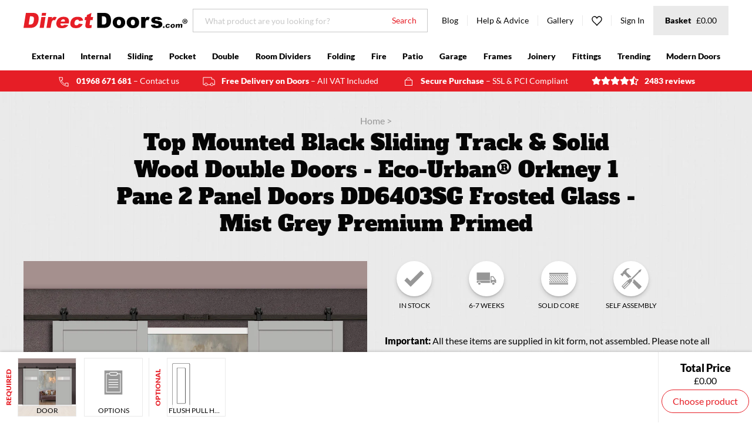

--- FILE ---
content_type: text/html; charset=utf-8
request_url: https://www.directdoors.com/products/top-mounted-sliding-track-double-doors-handcrafted-eco-urban-orkney-1-pane-2-panel-doors-dd6403sg-frosted-glass-light-grey-premium-primed
body_size: 65642
content:
<!doctype html>
<!--[if lte IE 8]> <html class="ie-low no-js" lang="en->"> <![endif]-->
<!--[if IE 9]> <html class="ie9 no-js" lang="en->"> <![endif]-->
<!--[if (gt IE 9)|!(IE)]><!--> <html class="no-js" lang="en"> <!--<![endif]-->
<head>
  <!-- Microsoft UET integration script Consentmo -->
      <!-- Microsoft Consent Mode blocking script from Consentmo GDPR app -->
    <script id='consentmo-mcm-integration-script'>
      const uetIDs = "11024222"; // here you need to add the Microsoft tag ID/s
      function initUETTag(tagId, isGranted) {
        (function(w, d, t, r, u) {
          var f, n, i;
          w[u] = w[u] || [], f = function() {
            var o = {
              ti: tagId,
              enableAutoSpaTracking: true
            };
            o.q = w[u]; w[u] = new UET(o); 
            w[u].push('consent', 'default', {
              'ad_storage': isGranted ? 'granted' : 'denied'
            });

            w[u].push('pageLoad');
          }, n = d.createElement(t), n.src = r, n.async = 1, n.onload = n.onreadystatechange = function() {
            var s = this.readyState;
            s && s !== 'loaded' && s !== 'complete' || (f(), n.onload = n.onreadystatechange = null)
          }, i = d.getElementsByTagName(t)[0], i.parentNode.insertBefore(n, i)
        })(window, document, 'script', '//bat.bing.com/bat.js', 'uetq');
      }
    
      function setMicrosoftConsent(type = 'default', isGranted = false, executeUET) {
        window.uetq = window.uetq || [];
        window.uetq.push('consent', type, {
          'ad_storage': isGranted ? 'granted' : 'denied'
        });
        if(executeUET) {
          const uetIDsArr = uetIDs.split(',');
          uetIDsArr.forEach(uetID => {
            initUETTag(uetID, isGranted);
          });
        }
      }
      document.addEventListener('consentmoSignal', function(eventData) {
        const consentPreferences = eventData.detail.preferences;
        const isMarketingEnabled = consentPreferences.marketing;
        const isConsentByInteraction = !(eventData.detail.initialConsent);
        const gdprCache = localStorage.getItem('gdprCache') ? JSON.parse(localStorage.getItem('gdprCache')) : null;
        const updatedPreferences = gdprCache?.updatedPreferences;
        const cpdCookie=(document.cookie.match(/^(?:.*;)?\s*cookieconsent_preferences_disabled(\s*=\s*([^;]+)?)(?:.*)?$/)||[,null])[1];
        if(cpdCookie === null) {
          setMicrosoftConsent('default', isMarketingEnabled);
          setMicrosoftConsent('update', isMarketingEnabled, true);
        } else {
          if(isConsentByInteraction) {
            setMicrosoftConsent('update', isMarketingEnabled);
          } else {
            if(typeof updatedPreferences !== 'undefined' && updatedPreferences !== null) {
              setMicrosoftConsent('default', isMarketingEnabled);
              setMicrosoftConsent('update', isMarketingEnabled, true);
            } else {
              setMicrosoftConsent('default', isMarketingEnabled, true);
            }
          }
        }
      });
    </script>
  <script>
  // Google Consent Mode V2 integration script from Consentmo GDPR
  window.isenseRules = {};
  window.isenseRules.gcm = {
      gcmVersion: 2,
      integrationVersion: 2,
      initialState: 7,
      customChanges: false,
      consentUpdated: false,
      adsDataRedaction: true,
      urlPassthrough: false,
      storage: { ad_personalization: "granted", ad_storage: "granted", ad_user_data: "granted", analytics_storage: "granted", functionality_storage: "granted", personalization_storage: "granted", security_storage: "granted", wait_for_update: 500 }
  };
  window.isenseRules.initializeGcm = function (rules) {
    let initialState = rules.initialState;
    let analyticsBlocked = initialState === 0 || initialState === 3 || initialState === 6 || initialState === 7;
    let marketingBlocked = initialState === 0 || initialState === 2 || initialState === 5 || initialState === 7;
    let functionalityBlocked = initialState === 4 || initialState === 5 || initialState === 6 || initialState === 7;

    let gdprCache = localStorage.getItem('gdprCache') ? JSON.parse(localStorage.getItem('gdprCache')) : null;
    if (gdprCache && typeof gdprCache.updatedPreferences !== "undefined") {
      let updatedPreferences = gdprCache && typeof gdprCache.updatedPreferences !== "undefined" ? gdprCache.updatedPreferences : null;
      analyticsBlocked = parseInt(updatedPreferences.indexOf('analytics')) > -1;
      marketingBlocked = parseInt(updatedPreferences.indexOf('marketing')) > -1;
      functionalityBlocked = parseInt(updatedPreferences.indexOf('functionality')) > -1;

      rules.consentUpdated = true;
    }
    
    isenseRules.gcm = {
      ...rules,
      storage: {
        ad_personalization: marketingBlocked ? "denied" : "granted",
        ad_storage: marketingBlocked ? "denied" : "granted",
        ad_user_data: marketingBlocked ? "denied" : "granted",
        analytics_storage: analyticsBlocked ? "denied" : "granted",
        functionality_storage: functionalityBlocked ? "denied" : "granted",
        personalization_storage: functionalityBlocked ? "denied" : "granted",
        security_storage: "granted",
        wait_for_update: 500
      },
    };
  }

  // Google Consent Mode - initialization start
  window.isenseRules.initializeGcm({
    ...window.isenseRules.gcm,
    adsDataRedaction: true,
    urlPassthrough: false,
    initialState: 7
  });

  /*
  * initialState acceptable values:
  * 0 - Set both ad_storage and analytics_storage to denied
  * 1 - Set all categories to granted
  * 2 - Set only ad_storage to denied
  * 3 - Set only analytics_storage to denied
  * 4 - Set only functionality_storage to denied
  * 5 - Set both ad_storage and functionality_storage to denied
  * 6 - Set both analytics_storage and functionality_storage to denied
  * 7 - Set all categories to denied
  */

  window.dataLayer = window.dataLayer || [];
  function gtag() { window.dataLayer.push(arguments); }
  gtag("consent", "default", isenseRules.gcm.storage);
  isenseRules.gcm.adsDataRedaction && gtag("set", "ads_data_redaction", isenseRules.gcm.adsDataRedaction);
  isenseRules.gcm.urlPassthrough && gtag("set", "url_passthrough", isenseRules.gcm.urlPassthrough);
</script>
  










<title>Top Mounted Black Sliding Track &amp; Solid Wood Double Doors - Eco-Urban®</title>

  
<meta charset="utf-8">
<meta http-equiv="X-UA-Compatible" content="IE=edge,chrome=1">
<meta name="viewport" content="width=device-width,initial-scale=1">
<meta name="google-site-verification" content="DeTphFH349Zr_QjLAg4Kk5V8P6Ufbtznf2PoqWop2p8">


  <meta name="robots" js-robots>



  <meta name="description" content="The Top Mounted Sliding Track System is a sliding hardware system with exposed fittings and comes in a finished Black to create a retro look throughout. The Eco-Urban door range is designed and handcrafted in the United Kingdom">



  

<meta property="og:site_name" content="Direct Doors">
<meta property="og:url" content="https://www.directdoors.com/products/top-mounted-sliding-track-double-doors-handcrafted-eco-urban-orkney-1-pane-2-panel-doors-dd6403sg-frosted-glass-light-grey-premium-primed">
<meta property="og:title" content="Top Mounted Black Sliding Track & Solid Wood Double Doors - Eco-Urban® Orkney 1 Pane 2 Panel Doors DD6403SG Frosted Glass - Mist Grey Premium Primed">
<meta property="og:type" content="product">
<meta property="og:description" content="The Top Mounted Sliding Track System is a sliding hardware system with exposed fittings and comes in a finished Black to create a retro look throughout. The Eco-Urban door range is designed and handcrafted in the United Kingdom">

  <meta property="og:price:amount" content="1,354.55">
  <meta property="og:price:currency" content="GBP">

<meta property="og:image" content="https://www.directdoors.com/cdn/shop/products/orkney-f-eco-urban-directdoors-DD6403SG-FRO-686-LGR-THRMIN-DBL_1024x1024_crop_center.jpg?v=1696330114">
    <meta property="og:image" content="https://www.directdoors.com/cdn/shop/products/dd6403-industrial-door-design-urban-eco-grey-panel-light-glass_4b3d31d4-e4a9-4df1-8bde-6806ee9e71ce_1024x1024_crop_center.jpg?v=1696330114">
    <meta property="og:image" content="https://www.directdoors.com/cdn/shop/files/ORKNEY-DD6403-rail-stile-stragals-door-board-directdoors_4d0703bb-e183-4405-b45e-d49dd258c914_1024x1024_crop_center.jpg?v=1696330114">
    
<meta property="og:image:secure_url" content="https://www.directdoors.com/cdn/shop/products/orkney-f-eco-urban-directdoors-DD6403SG-FRO-686-LGR-THRMIN-DBL_1024x1024_crop_center.jpg?v=1696330114">
    <meta property="og:image:secure_url" content="https://www.directdoors.com/cdn/shop/products/dd6403-industrial-door-design-urban-eco-grey-panel-light-glass_4b3d31d4-e4a9-4df1-8bde-6806ee9e71ce_1024x1024_crop_center.jpg?v=1696330114">
    <meta property="og:image:secure_url" content="https://www.directdoors.com/cdn/shop/files/ORKNEY-DD6403-rail-stile-stragals-door-board-directdoors_4d0703bb-e183-4405-b45e-d49dd258c914_1024x1024_crop_center.jpg?v=1696330114">
    
<meta name="twitter:site" content="@directdoors">
<meta name="twitter:card" content="summary_large_image">
<meta name="twitter:title" content="Top Mounted Black Sliding Track & Solid Wood Double Doors - Eco-Urban® Orkney 1 Pane 2 Panel Doors DD6403SG Frosted Glass - Mist Grey Premium Primed">
<meta name="twitter:description" content="The Top Mounted Sliding Track System is a sliding hardware system with exposed fittings and comes in a finished Black to create a retro look throughout. The Eco-Urban door range is designed and handcrafted in the United Kingdom">

  




<link rel="alternate" hreflang="x-default" href="https://www.directdoors.com/products/top-mounted-sliding-track-double-doors-handcrafted-eco-urban-orkney-1-pane-2-panel-doors-dd6403sg-frosted-glass-light-grey-premium-primed">
<link rel="canonical" href="https://www.directdoors.com/products/top-mounted-sliding-track-double-doors-handcrafted-eco-urban-orkney-1-pane-2-panel-doors-dd6403sg-frosted-glass-light-grey-premium-primed" js-canonical>

  
<link rel="apple-touch-icon" sizes="180x180" href="//www.directdoors.com/cdn/shop/t/87/assets/favicon-touch.png?v=72163814170633820011721027581">
<link rel="icon" type="image/png" sizes="32x32" href="//www.directdoors.com/cdn/shop/t/87/assets/favicon-32x32.png?v=158200105994763702601721027581">
<link rel="icon" type="image/png" sizes="16x16" href="//www.directdoors.com/cdn/shop/t/87/assets/favicon-16x16.png?v=124559464836868284701721027581">
<link rel="manifest" href="//www.directdoors.com/cdn/shop/t/87/assets/favicon-site.webmanifest?v=129329552694297911431768808130">
<link rel="mask-icon" href="//www.directdoors.com/cdn/shop/t/87/assets/favicon-safari.svg?v=10753348373599119461721027581" color="#e61e26">
<meta name="apple-mobile-web-app-title" content="Direct Doors">
<meta name="application-name" content="Direct Doors">
<meta name="msapplication-TileColor" content="#e61e26">
<meta name="theme-color" content="#e61e26">


  
  <link href="//www.directdoors.com/cdn/shop/t/87/assets/theme.min.css?v=29397887113797057631721027581" rel="stylesheet" type="text/css" media="all" />
  
  <link href="//www.directdoors.com/cdn/shop/t/87/assets/bc-sf-filter.scss.css?v=154158131877636742201721027581" rel="stylesheet" type="text/css" media="all" />
  <link href="//www.directdoors.com/cdn/shop/t/87/assets/ffc.css?v=14970983678744084521721027581" rel="stylesheet" type="text/css" media="all" />

  
  

  
  <script src="//www.directdoors.com/cdn/shop/t/87/assets/cookies.min.js?v=34631466442619290801721027581"></script>
  <script src="//www.directdoors.com/cdn/shop/t/87/assets/jquery.min.js?v=110597976889476522701721027581"></script>

  

  <script>window.performance && window.performance.mark && window.performance.mark('shopify.content_for_header.start');</script><meta name="google-site-verification" content="DeTphFH349Zr_QjLAg4Kk5V8P6Ufbtznf2PoqWop2p8">
<meta id="shopify-digital-wallet" name="shopify-digital-wallet" content="/346685492/digital_wallets/dialog">
<meta name="shopify-checkout-api-token" content="6366709164539341a61edf662fb9bda7">
<meta id="in-context-paypal-metadata" data-shop-id="346685492" data-venmo-supported="false" data-environment="production" data-locale="en_US" data-paypal-v4="true" data-currency="GBP">
<link rel="alternate" type="application/json+oembed" href="https://www.directdoors.com/products/top-mounted-sliding-track-double-doors-handcrafted-eco-urban-orkney-1-pane-2-panel-doors-dd6403sg-frosted-glass-light-grey-premium-primed.oembed">
<script async="async" src="/checkouts/internal/preloads.js?locale=en-GB"></script>
<script id="shopify-features" type="application/json">{"accessToken":"6366709164539341a61edf662fb9bda7","betas":["rich-media-storefront-analytics"],"domain":"www.directdoors.com","predictiveSearch":true,"shopId":346685492,"locale":"en"}</script>
<script>var Shopify = Shopify || {};
Shopify.shop = "directdoors.myshopify.com";
Shopify.locale = "en";
Shopify.currency = {"active":"GBP","rate":"1.0"};
Shopify.country = "GB";
Shopify.theme = {"name":"[DEV] Checkout updates","id":135875887156,"schema_name":"Frame___","schema_version":"2.1.0","theme_store_id":null,"role":"main"};
Shopify.theme.handle = "null";
Shopify.theme.style = {"id":null,"handle":null};
Shopify.cdnHost = "www.directdoors.com/cdn";
Shopify.routes = Shopify.routes || {};
Shopify.routes.root = "/";</script>
<script type="module">!function(o){(o.Shopify=o.Shopify||{}).modules=!0}(window);</script>
<script>!function(o){function n(){var o=[];function n(){o.push(Array.prototype.slice.apply(arguments))}return n.q=o,n}var t=o.Shopify=o.Shopify||{};t.loadFeatures=n(),t.autoloadFeatures=n()}(window);</script>
<script id="shop-js-analytics" type="application/json">{"pageType":"product"}</script>
<script defer="defer" async type="module" src="//www.directdoors.com/cdn/shopifycloud/shop-js/modules/v2/client.init-shop-cart-sync_BApSsMSl.en.esm.js"></script>
<script defer="defer" async type="module" src="//www.directdoors.com/cdn/shopifycloud/shop-js/modules/v2/chunk.common_CBoos6YZ.esm.js"></script>
<script type="module">
  await import("//www.directdoors.com/cdn/shopifycloud/shop-js/modules/v2/client.init-shop-cart-sync_BApSsMSl.en.esm.js");
await import("//www.directdoors.com/cdn/shopifycloud/shop-js/modules/v2/chunk.common_CBoos6YZ.esm.js");

  window.Shopify.SignInWithShop?.initShopCartSync?.({"fedCMEnabled":true,"windoidEnabled":true});

</script>
<script>(function() {
  var isLoaded = false;
  function asyncLoad() {
    if (isLoaded) return;
    isLoaded = true;
    var urls = ["https:\/\/shopify.covet.pics\/covet-pics-widget-inject.js?shop=directdoors.myshopify.com","https:\/\/d1hcrjcdtouu7e.cloudfront.net\/js\/gdpr_cookie_consent.min.js?shop=directdoors.myshopify.com","\/\/backinstock.useamp.com\/widget\/10381_1767153740.js?category=bis\u0026v=6\u0026shop=directdoors.myshopify.com"];
    for (var i = 0; i < urls.length; i++) {
      var s = document.createElement('script');
      s.type = 'text/javascript';
      s.async = true;
      s.src = urls[i];
      var x = document.getElementsByTagName('script')[0];
      x.parentNode.insertBefore(s, x);
    }
  };
  if(window.attachEvent) {
    window.attachEvent('onload', asyncLoad);
  } else {
    window.addEventListener('load', asyncLoad, false);
  }
})();</script>
<script id="__st">var __st={"a":346685492,"offset":0,"reqid":"94a3d4cd-f2be-41d1-bbe4-f36fb9295f7c-1768908058","pageurl":"www.directdoors.com\/products\/top-mounted-sliding-track-double-doors-handcrafted-eco-urban-orkney-1-pane-2-panel-doors-dd6403sg-frosted-glass-light-grey-premium-primed","u":"6c7ee46defbf","p":"product","rtyp":"product","rid":6973407723572};</script>
<script>window.ShopifyPaypalV4VisibilityTracking = true;</script>
<script id="captcha-bootstrap">!function(){'use strict';const t='contact',e='account',n='new_comment',o=[[t,t],['blogs',n],['comments',n],[t,'customer']],c=[[e,'customer_login'],[e,'guest_login'],[e,'recover_customer_password'],[e,'create_customer']],r=t=>t.map((([t,e])=>`form[action*='/${t}']:not([data-nocaptcha='true']) input[name='form_type'][value='${e}']`)).join(','),a=t=>()=>t?[...document.querySelectorAll(t)].map((t=>t.form)):[];function s(){const t=[...o],e=r(t);return a(e)}const i='password',u='form_key',d=['recaptcha-v3-token','g-recaptcha-response','h-captcha-response',i],f=()=>{try{return window.sessionStorage}catch{return}},m='__shopify_v',_=t=>t.elements[u];function p(t,e,n=!1){try{const o=window.sessionStorage,c=JSON.parse(o.getItem(e)),{data:r}=function(t){const{data:e,action:n}=t;return t[m]||n?{data:e,action:n}:{data:t,action:n}}(c);for(const[e,n]of Object.entries(r))t.elements[e]&&(t.elements[e].value=n);n&&o.removeItem(e)}catch(o){console.error('form repopulation failed',{error:o})}}const l='form_type',E='cptcha';function T(t){t.dataset[E]=!0}const w=window,h=w.document,L='Shopify',v='ce_forms',y='captcha';let A=!1;((t,e)=>{const n=(g='f06e6c50-85a8-45c8-87d0-21a2b65856fe',I='https://cdn.shopify.com/shopifycloud/storefront-forms-hcaptcha/ce_storefront_forms_captcha_hcaptcha.v1.5.2.iife.js',D={infoText:'Protected by hCaptcha',privacyText:'Privacy',termsText:'Terms'},(t,e,n)=>{const o=w[L][v],c=o.bindForm;if(c)return c(t,g,e,D).then(n);var r;o.q.push([[t,g,e,D],n]),r=I,A||(h.body.append(Object.assign(h.createElement('script'),{id:'captcha-provider',async:!0,src:r})),A=!0)});var g,I,D;w[L]=w[L]||{},w[L][v]=w[L][v]||{},w[L][v].q=[],w[L][y]=w[L][y]||{},w[L][y].protect=function(t,e){n(t,void 0,e),T(t)},Object.freeze(w[L][y]),function(t,e,n,w,h,L){const[v,y,A,g]=function(t,e,n){const i=e?o:[],u=t?c:[],d=[...i,...u],f=r(d),m=r(i),_=r(d.filter((([t,e])=>n.includes(e))));return[a(f),a(m),a(_),s()]}(w,h,L),I=t=>{const e=t.target;return e instanceof HTMLFormElement?e:e&&e.form},D=t=>v().includes(t);t.addEventListener('submit',(t=>{const e=I(t);if(!e)return;const n=D(e)&&!e.dataset.hcaptchaBound&&!e.dataset.recaptchaBound,o=_(e),c=g().includes(e)&&(!o||!o.value);(n||c)&&t.preventDefault(),c&&!n&&(function(t){try{if(!f())return;!function(t){const e=f();if(!e)return;const n=_(t);if(!n)return;const o=n.value;o&&e.removeItem(o)}(t);const e=Array.from(Array(32),(()=>Math.random().toString(36)[2])).join('');!function(t,e){_(t)||t.append(Object.assign(document.createElement('input'),{type:'hidden',name:u})),t.elements[u].value=e}(t,e),function(t,e){const n=f();if(!n)return;const o=[...t.querySelectorAll(`input[type='${i}']`)].map((({name:t})=>t)),c=[...d,...o],r={};for(const[a,s]of new FormData(t).entries())c.includes(a)||(r[a]=s);n.setItem(e,JSON.stringify({[m]:1,action:t.action,data:r}))}(t,e)}catch(e){console.error('failed to persist form',e)}}(e),e.submit())}));const S=(t,e)=>{t&&!t.dataset[E]&&(n(t,e.some((e=>e===t))),T(t))};for(const o of['focusin','change'])t.addEventListener(o,(t=>{const e=I(t);D(e)&&S(e,y())}));const B=e.get('form_key'),M=e.get(l),P=B&&M;t.addEventListener('DOMContentLoaded',(()=>{const t=y();if(P)for(const e of t)e.elements[l].value===M&&p(e,B);[...new Set([...A(),...v().filter((t=>'true'===t.dataset.shopifyCaptcha))])].forEach((e=>S(e,t)))}))}(h,new URLSearchParams(w.location.search),n,t,e,['guest_login'])})(!0,!0)}();</script>
<script integrity="sha256-4kQ18oKyAcykRKYeNunJcIwy7WH5gtpwJnB7kiuLZ1E=" data-source-attribution="shopify.loadfeatures" defer="defer" src="//www.directdoors.com/cdn/shopifycloud/storefront/assets/storefront/load_feature-a0a9edcb.js" crossorigin="anonymous"></script>
<script data-source-attribution="shopify.dynamic_checkout.dynamic.init">var Shopify=Shopify||{};Shopify.PaymentButton=Shopify.PaymentButton||{isStorefrontPortableWallets:!0,init:function(){window.Shopify.PaymentButton.init=function(){};var t=document.createElement("script");t.src="https://www.directdoors.com/cdn/shopifycloud/portable-wallets/latest/portable-wallets.en.js",t.type="module",document.head.appendChild(t)}};
</script>
<script data-source-attribution="shopify.dynamic_checkout.buyer_consent">
  function portableWalletsHideBuyerConsent(e){var t=document.getElementById("shopify-buyer-consent"),n=document.getElementById("shopify-subscription-policy-button");t&&n&&(t.classList.add("hidden"),t.setAttribute("aria-hidden","true"),n.removeEventListener("click",e))}function portableWalletsShowBuyerConsent(e){var t=document.getElementById("shopify-buyer-consent"),n=document.getElementById("shopify-subscription-policy-button");t&&n&&(t.classList.remove("hidden"),t.removeAttribute("aria-hidden"),n.addEventListener("click",e))}window.Shopify?.PaymentButton&&(window.Shopify.PaymentButton.hideBuyerConsent=portableWalletsHideBuyerConsent,window.Shopify.PaymentButton.showBuyerConsent=portableWalletsShowBuyerConsent);
</script>
<script data-source-attribution="shopify.dynamic_checkout.cart.bootstrap">document.addEventListener("DOMContentLoaded",(function(){function t(){return document.querySelector("shopify-accelerated-checkout-cart, shopify-accelerated-checkout")}if(t())Shopify.PaymentButton.init();else{new MutationObserver((function(e,n){t()&&(Shopify.PaymentButton.init(),n.disconnect())})).observe(document.body,{childList:!0,subtree:!0})}}));
</script>
<link id="shopify-accelerated-checkout-styles" rel="stylesheet" media="screen" href="https://www.directdoors.com/cdn/shopifycloud/portable-wallets/latest/accelerated-checkout-backwards-compat.css" crossorigin="anonymous">
<style id="shopify-accelerated-checkout-cart">
        #shopify-buyer-consent {
  margin-top: 1em;
  display: inline-block;
  width: 100%;
}

#shopify-buyer-consent.hidden {
  display: none;
}

#shopify-subscription-policy-button {
  background: none;
  border: none;
  padding: 0;
  text-decoration: underline;
  font-size: inherit;
  cursor: pointer;
}

#shopify-subscription-policy-button::before {
  box-shadow: none;
}

      </style>

<script>window.performance && window.performance.mark && window.performance.mark('shopify.content_for_header.end');</script>

  
    <script
        async
        src="https://api.feefo.com/api/javascript/direct-doors"
        type="text/javascript"
        defer
      ></script>
  

  <!-- "snippets/shogun-head.liquid" was not rendered, the associated app was uninstalled -->

<!-- Google Tag Manager -->
<script>(function(w,d,s,l,i){w[l]=w[l]||[];w[l].push({'gtm.start':
new Date().getTime(),event:'gtm.js'});var f=d.getElementsByTagName(s)[0],
j=d.createElement(s),dl=l!='dataLayer'?'&l='+l:'';j.async=true;j.src=
'https://www.googletagmanager.com/gtm.js?id='+i+dl;f.parentNode.insertBefore(j,f);
})(window,document,'script','dataLayer','GTM-TPN8LPB');</script>
<!-- End Google Tag Manager -->


  <style>
#tidio-chat-iframe { margin-bottom: 6em !important; max-height: calc(100vh - 6em)!important;}
@media only screen and (max-width: 980px) {
#tidio-chat-iframe { bottom: 2em !important;
margin-bottom: 0px !important; }
}

</style> 

	
    
    
    
    <script src="//www.directdoors.com/cdn/shop/t/87/assets/magiczoomplus.js?v=33293560023761820771721027581" type="text/javascript"></script>
    <link href="//www.directdoors.com/cdn/shop/t/87/assets/magiczoomplus.css?v=128205318060197735231721027581" rel="stylesheet" type="text/css" media="all" />
    
    <link href="//www.directdoors.com/cdn/shop/t/87/assets/magiczoomplus.additional.css?v=165421723546864968591721027581" rel="stylesheet" type="text/css" media="all" />
    <script type="text/javascript">
    mzOptions = {
        'zoomWidth':'auto',
        'zoomHeight':'auto',
        'zoomPosition':'right',
        'zoomDistance':15,
        'selectorTrigger':'click',
        'transitionEffect':true,
        'cssClass':'',
        'lazyZoom':false,
        'rightClick':false,
        'zoomMode':'zoom',
        'zoomOn':'hover',
        'upscale':true,
        'smoothing':true,
        'variableZoom':false,
        'zoomCaption':'off',
        'expand':'window',
        'expandZoomMode':'zoom',
        'expandZoomOn':'click',
        'expandCaption':true,
        'closeOnClickOutside':true,
        'hint':'once',
        'textHoverZoomHint':'Hover to zoom',
        'textClickZoomHint':'Click to zoom',
        'textExpandHint':'Click to expand',
        'textBtnClose':'Close',
        'textBtnNext':'Next',
        'textBtnPrev':'Previous'
    }
    mzMobileOptions = {
        'zoomMode':'magnifier',
        'textHoverZoomHint':'Touch to zoom',
        'textClickZoomHint':'Double tap to zoom',
        'textExpandHint':'Tap to expand'
    }
    
    </script>
    
    
    
    <script src="//www.directdoors.com/cdn/shop/t/87/assets/magiczoomplus.sirv.js?v=183505742479116446661721027581" type="text/javascript"></script>
    

<!-- BEGIN app block: shopify://apps/also-bought/blocks/app-embed-block/b94b27b4-738d-4d92-9e60-43c22d1da3f2 --><script>
    window.codeblackbelt = window.codeblackbelt || {};
    window.codeblackbelt.shop = window.codeblackbelt.shop || 'directdoors.myshopify.com';
    
        window.codeblackbelt.productId = 6973407723572;</script><script src="//cdn.codeblackbelt.com/widgets/also-bought/main.min.js?version=2026012011+0000" async></script>
<!-- END app block --><link href="https://monorail-edge.shopifysvc.com" rel="dns-prefetch">
<script>(function(){if ("sendBeacon" in navigator && "performance" in window) {try {var session_token_from_headers = performance.getEntriesByType('navigation')[0].serverTiming.find(x => x.name == '_s').description;} catch {var session_token_from_headers = undefined;}var session_cookie_matches = document.cookie.match(/_shopify_s=([^;]*)/);var session_token_from_cookie = session_cookie_matches && session_cookie_matches.length === 2 ? session_cookie_matches[1] : "";var session_token = session_token_from_headers || session_token_from_cookie || "";function handle_abandonment_event(e) {var entries = performance.getEntries().filter(function(entry) {return /monorail-edge.shopifysvc.com/.test(entry.name);});if (!window.abandonment_tracked && entries.length === 0) {window.abandonment_tracked = true;var currentMs = Date.now();var navigation_start = performance.timing.navigationStart;var payload = {shop_id: 346685492,url: window.location.href,navigation_start,duration: currentMs - navigation_start,session_token,page_type: "product"};window.navigator.sendBeacon("https://monorail-edge.shopifysvc.com/v1/produce", JSON.stringify({schema_id: "online_store_buyer_site_abandonment/1.1",payload: payload,metadata: {event_created_at_ms: currentMs,event_sent_at_ms: currentMs}}));}}window.addEventListener('pagehide', handle_abandonment_event);}}());</script>
<script id="web-pixels-manager-setup">(function e(e,d,r,n,o){if(void 0===o&&(o={}),!Boolean(null===(a=null===(i=window.Shopify)||void 0===i?void 0:i.analytics)||void 0===a?void 0:a.replayQueue)){var i,a;window.Shopify=window.Shopify||{};var t=window.Shopify;t.analytics=t.analytics||{};var s=t.analytics;s.replayQueue=[],s.publish=function(e,d,r){return s.replayQueue.push([e,d,r]),!0};try{self.performance.mark("wpm:start")}catch(e){}var l=function(){var e={modern:/Edge?\/(1{2}[4-9]|1[2-9]\d|[2-9]\d{2}|\d{4,})\.\d+(\.\d+|)|Firefox\/(1{2}[4-9]|1[2-9]\d|[2-9]\d{2}|\d{4,})\.\d+(\.\d+|)|Chrom(ium|e)\/(9{2}|\d{3,})\.\d+(\.\d+|)|(Maci|X1{2}).+ Version\/(15\.\d+|(1[6-9]|[2-9]\d|\d{3,})\.\d+)([,.]\d+|)( \(\w+\)|)( Mobile\/\w+|) Safari\/|Chrome.+OPR\/(9{2}|\d{3,})\.\d+\.\d+|(CPU[ +]OS|iPhone[ +]OS|CPU[ +]iPhone|CPU IPhone OS|CPU iPad OS)[ +]+(15[._]\d+|(1[6-9]|[2-9]\d|\d{3,})[._]\d+)([._]\d+|)|Android:?[ /-](13[3-9]|1[4-9]\d|[2-9]\d{2}|\d{4,})(\.\d+|)(\.\d+|)|Android.+Firefox\/(13[5-9]|1[4-9]\d|[2-9]\d{2}|\d{4,})\.\d+(\.\d+|)|Android.+Chrom(ium|e)\/(13[3-9]|1[4-9]\d|[2-9]\d{2}|\d{4,})\.\d+(\.\d+|)|SamsungBrowser\/([2-9]\d|\d{3,})\.\d+/,legacy:/Edge?\/(1[6-9]|[2-9]\d|\d{3,})\.\d+(\.\d+|)|Firefox\/(5[4-9]|[6-9]\d|\d{3,})\.\d+(\.\d+|)|Chrom(ium|e)\/(5[1-9]|[6-9]\d|\d{3,})\.\d+(\.\d+|)([\d.]+$|.*Safari\/(?![\d.]+ Edge\/[\d.]+$))|(Maci|X1{2}).+ Version\/(10\.\d+|(1[1-9]|[2-9]\d|\d{3,})\.\d+)([,.]\d+|)( \(\w+\)|)( Mobile\/\w+|) Safari\/|Chrome.+OPR\/(3[89]|[4-9]\d|\d{3,})\.\d+\.\d+|(CPU[ +]OS|iPhone[ +]OS|CPU[ +]iPhone|CPU IPhone OS|CPU iPad OS)[ +]+(10[._]\d+|(1[1-9]|[2-9]\d|\d{3,})[._]\d+)([._]\d+|)|Android:?[ /-](13[3-9]|1[4-9]\d|[2-9]\d{2}|\d{4,})(\.\d+|)(\.\d+|)|Mobile Safari.+OPR\/([89]\d|\d{3,})\.\d+\.\d+|Android.+Firefox\/(13[5-9]|1[4-9]\d|[2-9]\d{2}|\d{4,})\.\d+(\.\d+|)|Android.+Chrom(ium|e)\/(13[3-9]|1[4-9]\d|[2-9]\d{2}|\d{4,})\.\d+(\.\d+|)|Android.+(UC? ?Browser|UCWEB|U3)[ /]?(15\.([5-9]|\d{2,})|(1[6-9]|[2-9]\d|\d{3,})\.\d+)\.\d+|SamsungBrowser\/(5\.\d+|([6-9]|\d{2,})\.\d+)|Android.+MQ{2}Browser\/(14(\.(9|\d{2,})|)|(1[5-9]|[2-9]\d|\d{3,})(\.\d+|))(\.\d+|)|K[Aa][Ii]OS\/(3\.\d+|([4-9]|\d{2,})\.\d+)(\.\d+|)/},d=e.modern,r=e.legacy,n=navigator.userAgent;return n.match(d)?"modern":n.match(r)?"legacy":"unknown"}(),u="modern"===l?"modern":"legacy",c=(null!=n?n:{modern:"",legacy:""})[u],f=function(e){return[e.baseUrl,"/wpm","/b",e.hashVersion,"modern"===e.buildTarget?"m":"l",".js"].join("")}({baseUrl:d,hashVersion:r,buildTarget:u}),m=function(e){var d=e.version,r=e.bundleTarget,n=e.surface,o=e.pageUrl,i=e.monorailEndpoint;return{emit:function(e){var a=e.status,t=e.errorMsg,s=(new Date).getTime(),l=JSON.stringify({metadata:{event_sent_at_ms:s},events:[{schema_id:"web_pixels_manager_load/3.1",payload:{version:d,bundle_target:r,page_url:o,status:a,surface:n,error_msg:t},metadata:{event_created_at_ms:s}}]});if(!i)return console&&console.warn&&console.warn("[Web Pixels Manager] No Monorail endpoint provided, skipping logging."),!1;try{return self.navigator.sendBeacon.bind(self.navigator)(i,l)}catch(e){}var u=new XMLHttpRequest;try{return u.open("POST",i,!0),u.setRequestHeader("Content-Type","text/plain"),u.send(l),!0}catch(e){return console&&console.warn&&console.warn("[Web Pixels Manager] Got an unhandled error while logging to Monorail."),!1}}}}({version:r,bundleTarget:l,surface:e.surface,pageUrl:self.location.href,monorailEndpoint:e.monorailEndpoint});try{o.browserTarget=l,function(e){var d=e.src,r=e.async,n=void 0===r||r,o=e.onload,i=e.onerror,a=e.sri,t=e.scriptDataAttributes,s=void 0===t?{}:t,l=document.createElement("script"),u=document.querySelector("head"),c=document.querySelector("body");if(l.async=n,l.src=d,a&&(l.integrity=a,l.crossOrigin="anonymous"),s)for(var f in s)if(Object.prototype.hasOwnProperty.call(s,f))try{l.dataset[f]=s[f]}catch(e){}if(o&&l.addEventListener("load",o),i&&l.addEventListener("error",i),u)u.appendChild(l);else{if(!c)throw new Error("Did not find a head or body element to append the script");c.appendChild(l)}}({src:f,async:!0,onload:function(){if(!function(){var e,d;return Boolean(null===(d=null===(e=window.Shopify)||void 0===e?void 0:e.analytics)||void 0===d?void 0:d.initialized)}()){var d=window.webPixelsManager.init(e)||void 0;if(d){var r=window.Shopify.analytics;r.replayQueue.forEach((function(e){var r=e[0],n=e[1],o=e[2];d.publishCustomEvent(r,n,o)})),r.replayQueue=[],r.publish=d.publishCustomEvent,r.visitor=d.visitor,r.initialized=!0}}},onerror:function(){return m.emit({status:"failed",errorMsg:"".concat(f," has failed to load")})},sri:function(e){var d=/^sha384-[A-Za-z0-9+/=]+$/;return"string"==typeof e&&d.test(e)}(c)?c:"",scriptDataAttributes:o}),m.emit({status:"loading"})}catch(e){m.emit({status:"failed",errorMsg:(null==e?void 0:e.message)||"Unknown error"})}}})({shopId: 346685492,storefrontBaseUrl: "https://www.directdoors.com",extensionsBaseUrl: "https://extensions.shopifycdn.com/cdn/shopifycloud/web-pixels-manager",monorailEndpoint: "https://monorail-edge.shopifysvc.com/unstable/produce_batch",surface: "storefront-renderer",enabledBetaFlags: ["2dca8a86"],webPixelsConfigList: [{"id":"975733120","configuration":"{\"config\":\"{\\\"google_tag_ids\\\":[\\\"G-DX62V3T5R9\\\",\\\"AW-1071013690\\\"],\\\"target_country\\\":\\\"GB\\\",\\\"gtag_events\\\":[{\\\"type\\\":\\\"begin_checkout\\\",\\\"action_label\\\":[\\\"G-DX62V3T5R9\\\",\\\"AW-1071013690\\\/NiFrCOuoqqkBELq-2f4D\\\"]},{\\\"type\\\":\\\"search\\\",\\\"action_label\\\":[\\\"G-DX62V3T5R9\\\",\\\"AW-1071013690\\\/-WEYCO6oqqkBELq-2f4D\\\"]},{\\\"type\\\":\\\"view_item\\\",\\\"action_label\\\":[\\\"G-DX62V3T5R9\\\",\\\"AW-1071013690\\\/KqkbCO2nqqkBELq-2f4D\\\"]},{\\\"type\\\":\\\"purchase\\\",\\\"action_label\\\":[\\\"G-DX62V3T5R9\\\",\\\"AW-1071013690\\\/ElzICOqnqqkBELq-2f4D\\\",\\\"AW-1071013690\\\/AJLHCL-vkLUCELq-2f4D\\\"]},{\\\"type\\\":\\\"page_view\\\",\\\"action_label\\\":[\\\"G-DX62V3T5R9\\\",\\\"AW-1071013690\\\/sOjICOenqqkBELq-2f4D\\\"]},{\\\"type\\\":\\\"add_payment_info\\\",\\\"action_label\\\":[\\\"G-DX62V3T5R9\\\",\\\"AW-1071013690\\\/w4rbCPGoqqkBELq-2f4D\\\"]},{\\\"type\\\":\\\"add_to_cart\\\",\\\"action_label\\\":[\\\"G-DX62V3T5R9\\\",\\\"AW-1071013690\\\/GBkUCOioqqkBELq-2f4D\\\"]}],\\\"enable_monitoring_mode\\\":false}\"}","eventPayloadVersion":"v1","runtimeContext":"OPEN","scriptVersion":"b2a88bafab3e21179ed38636efcd8a93","type":"APP","apiClientId":1780363,"privacyPurposes":[],"dataSharingAdjustments":{"protectedCustomerApprovalScopes":["read_customer_address","read_customer_email","read_customer_name","read_customer_personal_data","read_customer_phone"]}},{"id":"341278772","configuration":"{\"pixelCode\":\"CN7NHMBC77UBGB37RCOG\"}","eventPayloadVersion":"v1","runtimeContext":"STRICT","scriptVersion":"22e92c2ad45662f435e4801458fb78cc","type":"APP","apiClientId":4383523,"privacyPurposes":["ANALYTICS","MARKETING","SALE_OF_DATA"],"dataSharingAdjustments":{"protectedCustomerApprovalScopes":["read_customer_address","read_customer_email","read_customer_name","read_customer_personal_data","read_customer_phone"]}},{"id":"152567860","configuration":"{\"pixel_id\":\"344364993072832\",\"pixel_type\":\"facebook_pixel\"}","eventPayloadVersion":"v1","runtimeContext":"OPEN","scriptVersion":"ca16bc87fe92b6042fbaa3acc2fbdaa6","type":"APP","apiClientId":2329312,"privacyPurposes":["ANALYTICS","MARKETING","SALE_OF_DATA"],"dataSharingAdjustments":{"protectedCustomerApprovalScopes":["read_customer_address","read_customer_email","read_customer_name","read_customer_personal_data","read_customer_phone"]}},{"id":"34799668","eventPayloadVersion":"1","runtimeContext":"LAX","scriptVersion":"1","type":"CUSTOM","privacyPurposes":[],"name":"AWIN"},{"id":"34865204","eventPayloadVersion":"1","runtimeContext":"LAX","scriptVersion":"20","type":"CUSTOM","privacyPurposes":["ANALYTICS","MARKETING","SALE_OF_DATA"],"name":"Microsoft Ads"},{"id":"shopify-app-pixel","configuration":"{}","eventPayloadVersion":"v1","runtimeContext":"STRICT","scriptVersion":"0450","apiClientId":"shopify-pixel","type":"APP","privacyPurposes":["ANALYTICS","MARKETING"]},{"id":"shopify-custom-pixel","eventPayloadVersion":"v1","runtimeContext":"LAX","scriptVersion":"0450","apiClientId":"shopify-pixel","type":"CUSTOM","privacyPurposes":["ANALYTICS","MARKETING"]}],isMerchantRequest: false,initData: {"shop":{"name":"Direct Doors","paymentSettings":{"currencyCode":"GBP"},"myshopifyDomain":"directdoors.myshopify.com","countryCode":"GB","storefrontUrl":"https:\/\/www.directdoors.com"},"customer":null,"cart":null,"checkout":null,"productVariants":[{"price":{"amount":1354.55,"currencyCode":"GBP"},"product":{"title":"Top Mounted Black Sliding Track \u0026 Solid Wood Double Doors - Eco-Urban® Orkney 1 Pane 2 Panel Doors DD6403SG Frosted Glass - Mist Grey Premium Primed","vendor":"DD","id":"6973407723572","untranslatedTitle":"Top Mounted Black Sliding Track \u0026 Solid Wood Double Doors - Eco-Urban® Orkney 1 Pane 2 Panel Doors DD6403SG Frosted Glass - Mist Grey Premium Primed","url":"\/products\/top-mounted-sliding-track-double-doors-handcrafted-eco-urban-orkney-1-pane-2-panel-doors-dd6403sg-frosted-glass-light-grey-premium-primed","type":"Sliding Doors"},"id":"41175172251700","image":{"src":"\/\/www.directdoors.com\/cdn\/shop\/products\/orkney-f-eco-urban-directdoors-DD6403SG-FRO-686-LGR-THRMIN-DBL.jpg?v=1696330114"},"sku":"DD6403SG-FR-610-LGR-THRMIN-DBL","title":"1981x610mm Doors - For Openings 1970mm High x 1200mm Wide","untranslatedTitle":"1981x610mm Doors - For Openings 1970mm High x 1200mm Wide"},{"price":{"amount":1354.55,"currencyCode":"GBP"},"product":{"title":"Top Mounted Black Sliding Track \u0026 Solid Wood Double Doors - Eco-Urban® Orkney 1 Pane 2 Panel Doors DD6403SG Frosted Glass - Mist Grey Premium Primed","vendor":"DD","id":"6973407723572","untranslatedTitle":"Top Mounted Black Sliding Track \u0026 Solid Wood Double Doors - Eco-Urban® Orkney 1 Pane 2 Panel Doors DD6403SG Frosted Glass - Mist Grey Premium Primed","url":"\/products\/top-mounted-sliding-track-double-doors-handcrafted-eco-urban-orkney-1-pane-2-panel-doors-dd6403sg-frosted-glass-light-grey-premium-primed","type":"Sliding Doors"},"id":"40753439408180","image":{"src":"\/\/www.directdoors.com\/cdn\/shop\/products\/orkney-f-eco-urban-directdoors-DD6403SG-FRO-686-LGR-THRMIN-DBL.jpg?v=1696330114"},"sku":"DD6403SG-FR-686-LGR-THRMIN-DBL","title":"1981x686mm Doors - For Openings 1970mm High x 1352mm Wide","untranslatedTitle":"1981x686mm Doors - For Openings 1970mm High x 1352mm Wide"},{"price":{"amount":1358.39,"currencyCode":"GBP"},"product":{"title":"Top Mounted Black Sliding Track \u0026 Solid Wood Double Doors - Eco-Urban® Orkney 1 Pane 2 Panel Doors DD6403SG Frosted Glass - Mist Grey Premium Primed","vendor":"DD","id":"6973407723572","untranslatedTitle":"Top Mounted Black Sliding Track \u0026 Solid Wood Double Doors - Eco-Urban® Orkney 1 Pane 2 Panel Doors DD6403SG Frosted Glass - Mist Grey Premium Primed","url":"\/products\/top-mounted-sliding-track-double-doors-handcrafted-eco-urban-orkney-1-pane-2-panel-doors-dd6403sg-frosted-glass-light-grey-premium-primed","type":"Sliding Doors"},"id":"40753439440948","image":{"src":"\/\/www.directdoors.com\/cdn\/shop\/products\/orkney-f-eco-urban-directdoors-DD6403SG-FRO-686-LGR-THRMIN-DBL.jpg?v=1696330114"},"sku":"DD6403SG-FR-762-LGR-THRMIN-DBL","title":"1981x762mm Doors - For Openings 1970mm High x 1504mm Wide","untranslatedTitle":"1981x762mm Doors - For Openings 1970mm High x 1504mm Wide"},{"price":{"amount":1358.39,"currencyCode":"GBP"},"product":{"title":"Top Mounted Black Sliding Track \u0026 Solid Wood Double Doors - Eco-Urban® Orkney 1 Pane 2 Panel Doors DD6403SG Frosted Glass - Mist Grey Premium Primed","vendor":"DD","id":"6973407723572","untranslatedTitle":"Top Mounted Black Sliding Track \u0026 Solid Wood Double Doors - Eco-Urban® Orkney 1 Pane 2 Panel Doors DD6403SG Frosted Glass - Mist Grey Premium Primed","url":"\/products\/top-mounted-sliding-track-double-doors-handcrafted-eco-urban-orkney-1-pane-2-panel-doors-dd6403sg-frosted-glass-light-grey-premium-primed","type":"Sliding Doors"},"id":"40753439506484","image":{"src":"\/\/www.directdoors.com\/cdn\/shop\/products\/orkney-f-eco-urban-directdoors-DD6403SG-FRO-686-LGR-THRMIN-DBL.jpg?v=1696330114"},"sku":"DD6403SG-FR-838-LGR-THRMIN-DBL","title":"1981x838mm Doors - For Openings 1970mm High x 1656mm Wide","untranslatedTitle":"1981x838mm Doors - For Openings 1970mm High x 1656mm Wide"},{"price":{"amount":1354.55,"currencyCode":"GBP"},"product":{"title":"Top Mounted Black Sliding Track \u0026 Solid Wood Double Doors - Eco-Urban® Orkney 1 Pane 2 Panel Doors DD6403SG Frosted Glass - Mist Grey Premium Primed","vendor":"DD","id":"6973407723572","untranslatedTitle":"Top Mounted Black Sliding Track \u0026 Solid Wood Double Doors - Eco-Urban® Orkney 1 Pane 2 Panel Doors DD6403SG Frosted Glass - Mist Grey Premium Primed","url":"\/products\/top-mounted-sliding-track-double-doors-handcrafted-eco-urban-orkney-1-pane-2-panel-doors-dd6403sg-frosted-glass-light-grey-premium-primed","type":"Sliding Doors"},"id":"41175172284468","image":{"src":"\/\/www.directdoors.com\/cdn\/shop\/products\/orkney-f-eco-urban-directdoors-DD6403SG-FRO-686-LGR-THRMIN-DBL.jpg?v=1696330114"},"sku":"DD6403SG-FR-626-LGR-THRMIN-DBL","title":"2040x626mm Doors - For Openings 2030mm High x 1232mm Wide","untranslatedTitle":"2040x626mm Doors - For Openings 2030mm High x 1232mm Wide"},{"price":{"amount":1358.39,"currencyCode":"GBP"},"product":{"title":"Top Mounted Black Sliding Track \u0026 Solid Wood Double Doors - Eco-Urban® Orkney 1 Pane 2 Panel Doors DD6403SG Frosted Glass - Mist Grey Premium Primed","vendor":"DD","id":"6973407723572","untranslatedTitle":"Top Mounted Black Sliding Track \u0026 Solid Wood Double Doors - Eco-Urban® Orkney 1 Pane 2 Panel Doors DD6403SG Frosted Glass - Mist Grey Premium Primed","url":"\/products\/top-mounted-sliding-track-double-doors-handcrafted-eco-urban-orkney-1-pane-2-panel-doors-dd6403sg-frosted-glass-light-grey-premium-primed","type":"Sliding Doors"},"id":"40961000341556","image":{"src":"\/\/www.directdoors.com\/cdn\/shop\/products\/orkney-f-eco-urban-directdoors-DD6403SG-FRO-686-LGR-THRMIN-DBL.jpg?v=1696330114"},"sku":"DD6403SG-FR-726-LGR-THRMIN-DBL","title":"2040x726mm Doors - For Openings 2030mm High x 1432mm Wide","untranslatedTitle":"2040x726mm Doors - For Openings 2030mm High x 1432mm Wide"},{"price":{"amount":1358.39,"currencyCode":"GBP"},"product":{"title":"Top Mounted Black Sliding Track \u0026 Solid Wood Double Doors - Eco-Urban® Orkney 1 Pane 2 Panel Doors DD6403SG Frosted Glass - Mist Grey Premium Primed","vendor":"DD","id":"6973407723572","untranslatedTitle":"Top Mounted Black Sliding Track \u0026 Solid Wood Double Doors - Eco-Urban® Orkney 1 Pane 2 Panel Doors DD6403SG Frosted Glass - Mist Grey Premium Primed","url":"\/products\/top-mounted-sliding-track-double-doors-handcrafted-eco-urban-orkney-1-pane-2-panel-doors-dd6403sg-frosted-glass-light-grey-premium-primed","type":"Sliding Doors"},"id":"40961000407092","image":{"src":"\/\/www.directdoors.com\/cdn\/shop\/products\/orkney-f-eco-urban-directdoors-DD6403SG-FRO-686-LGR-THRMIN-DBL.jpg?v=1696330114"},"sku":"DD6403SG-FR-826-LGR-THRMIN-DBL","title":"2040x826mm Doors - For Openings 2030mm High x 1632mm Wide","untranslatedTitle":"2040x826mm Doors - For Openings 2030mm High x 1632mm Wide"},{"price":{"amount":1370.75,"currencyCode":"GBP"},"product":{"title":"Top Mounted Black Sliding Track \u0026 Solid Wood Double Doors - Eco-Urban® Orkney 1 Pane 2 Panel Doors DD6403SG Frosted Glass - Mist Grey Premium Primed","vendor":"DD","id":"6973407723572","untranslatedTitle":"Top Mounted Black Sliding Track \u0026 Solid Wood Double Doors - Eco-Urban® Orkney 1 Pane 2 Panel Doors DD6403SG Frosted Glass - Mist Grey Premium Primed","url":"\/products\/top-mounted-sliding-track-double-doors-handcrafted-eco-urban-orkney-1-pane-2-panel-doors-dd6403sg-frosted-glass-light-grey-premium-primed","type":"Sliding Doors"},"id":"41175172317236","image":{"src":"\/\/www.directdoors.com\/cdn\/shop\/products\/orkney-f-eco-urban-directdoors-DD6403SG-FRO-686-LGR-THRMIN-DBL.jpg?v=1696330114"},"sku":"DD6403SG-FR-926-LGR-THRMIN-DBL","title":"2040x926mm Doors - For Openings 2030mm High x 1832mm Wide","untranslatedTitle":"2040x926mm Doors - For Openings 2030mm High x 1832mm Wide"}],"purchasingCompany":null},},"https://www.directdoors.com/cdn","fcfee988w5aeb613cpc8e4bc33m6693e112",{"modern":"","legacy":""},{"shopId":"346685492","storefrontBaseUrl":"https:\/\/www.directdoors.com","extensionBaseUrl":"https:\/\/extensions.shopifycdn.com\/cdn\/shopifycloud\/web-pixels-manager","surface":"storefront-renderer","enabledBetaFlags":"[\"2dca8a86\"]","isMerchantRequest":"false","hashVersion":"fcfee988w5aeb613cpc8e4bc33m6693e112","publish":"custom","events":"[[\"page_viewed\",{}],[\"product_viewed\",{\"productVariant\":{\"price\":{\"amount\":1354.55,\"currencyCode\":\"GBP\"},\"product\":{\"title\":\"Top Mounted Black Sliding Track \u0026 Solid Wood Double Doors - Eco-Urban® Orkney 1 Pane 2 Panel Doors DD6403SG Frosted Glass - Mist Grey Premium Primed\",\"vendor\":\"DD\",\"id\":\"6973407723572\",\"untranslatedTitle\":\"Top Mounted Black Sliding Track \u0026 Solid Wood Double Doors - Eco-Urban® Orkney 1 Pane 2 Panel Doors DD6403SG Frosted Glass - Mist Grey Premium Primed\",\"url\":\"\/products\/top-mounted-sliding-track-double-doors-handcrafted-eco-urban-orkney-1-pane-2-panel-doors-dd6403sg-frosted-glass-light-grey-premium-primed\",\"type\":\"Sliding Doors\"},\"id\":\"41175172251700\",\"image\":{\"src\":\"\/\/www.directdoors.com\/cdn\/shop\/products\/orkney-f-eco-urban-directdoors-DD6403SG-FRO-686-LGR-THRMIN-DBL.jpg?v=1696330114\"},\"sku\":\"DD6403SG-FR-610-LGR-THRMIN-DBL\",\"title\":\"1981x610mm Doors - For Openings 1970mm High x 1200mm Wide\",\"untranslatedTitle\":\"1981x610mm Doors - For Openings 1970mm High x 1200mm Wide\"}}]]"});</script><script>
  window.ShopifyAnalytics = window.ShopifyAnalytics || {};
  window.ShopifyAnalytics.meta = window.ShopifyAnalytics.meta || {};
  window.ShopifyAnalytics.meta.currency = 'GBP';
  var meta = {"product":{"id":6973407723572,"gid":"gid:\/\/shopify\/Product\/6973407723572","vendor":"DD","type":"Sliding Doors","handle":"top-mounted-sliding-track-double-doors-handcrafted-eco-urban-orkney-1-pane-2-panel-doors-dd6403sg-frosted-glass-light-grey-premium-primed","variants":[{"id":41175172251700,"price":135455,"name":"Top Mounted Black Sliding Track \u0026 Solid Wood Double Doors - Eco-Urban® Orkney 1 Pane 2 Panel Doors DD6403SG Frosted Glass - Mist Grey Premium Primed - 1981x610mm Doors - For Openings 1970mm High x 1200mm Wide","public_title":"1981x610mm Doors - For Openings 1970mm High x 1200mm Wide","sku":"DD6403SG-FR-610-LGR-THRMIN-DBL"},{"id":40753439408180,"price":135455,"name":"Top Mounted Black Sliding Track \u0026 Solid Wood Double Doors - Eco-Urban® Orkney 1 Pane 2 Panel Doors DD6403SG Frosted Glass - Mist Grey Premium Primed - 1981x686mm Doors - For Openings 1970mm High x 1352mm Wide","public_title":"1981x686mm Doors - For Openings 1970mm High x 1352mm Wide","sku":"DD6403SG-FR-686-LGR-THRMIN-DBL"},{"id":40753439440948,"price":135839,"name":"Top Mounted Black Sliding Track \u0026 Solid Wood Double Doors - Eco-Urban® Orkney 1 Pane 2 Panel Doors DD6403SG Frosted Glass - Mist Grey Premium Primed - 1981x762mm Doors - For Openings 1970mm High x 1504mm Wide","public_title":"1981x762mm Doors - For Openings 1970mm High x 1504mm Wide","sku":"DD6403SG-FR-762-LGR-THRMIN-DBL"},{"id":40753439506484,"price":135839,"name":"Top Mounted Black Sliding Track \u0026 Solid Wood Double Doors - Eco-Urban® Orkney 1 Pane 2 Panel Doors DD6403SG Frosted Glass - Mist Grey Premium Primed - 1981x838mm Doors - For Openings 1970mm High x 1656mm Wide","public_title":"1981x838mm Doors - For Openings 1970mm High x 1656mm Wide","sku":"DD6403SG-FR-838-LGR-THRMIN-DBL"},{"id":41175172284468,"price":135455,"name":"Top Mounted Black Sliding Track \u0026 Solid Wood Double Doors - Eco-Urban® Orkney 1 Pane 2 Panel Doors DD6403SG Frosted Glass - Mist Grey Premium Primed - 2040x626mm Doors - For Openings 2030mm High x 1232mm Wide","public_title":"2040x626mm Doors - For Openings 2030mm High x 1232mm Wide","sku":"DD6403SG-FR-626-LGR-THRMIN-DBL"},{"id":40961000341556,"price":135839,"name":"Top Mounted Black Sliding Track \u0026 Solid Wood Double Doors - Eco-Urban® Orkney 1 Pane 2 Panel Doors DD6403SG Frosted Glass - Mist Grey Premium Primed - 2040x726mm Doors - For Openings 2030mm High x 1432mm Wide","public_title":"2040x726mm Doors - For Openings 2030mm High x 1432mm Wide","sku":"DD6403SG-FR-726-LGR-THRMIN-DBL"},{"id":40961000407092,"price":135839,"name":"Top Mounted Black Sliding Track \u0026 Solid Wood Double Doors - Eco-Urban® Orkney 1 Pane 2 Panel Doors DD6403SG Frosted Glass - Mist Grey Premium Primed - 2040x826mm Doors - For Openings 2030mm High x 1632mm Wide","public_title":"2040x826mm Doors - For Openings 2030mm High x 1632mm Wide","sku":"DD6403SG-FR-826-LGR-THRMIN-DBL"},{"id":41175172317236,"price":137075,"name":"Top Mounted Black Sliding Track \u0026 Solid Wood Double Doors - Eco-Urban® Orkney 1 Pane 2 Panel Doors DD6403SG Frosted Glass - Mist Grey Premium Primed - 2040x926mm Doors - For Openings 2030mm High x 1832mm Wide","public_title":"2040x926mm Doors - For Openings 2030mm High x 1832mm Wide","sku":"DD6403SG-FR-926-LGR-THRMIN-DBL"}],"remote":false},"page":{"pageType":"product","resourceType":"product","resourceId":6973407723572,"requestId":"94a3d4cd-f2be-41d1-bbe4-f36fb9295f7c-1768908058"}};
  for (var attr in meta) {
    window.ShopifyAnalytics.meta[attr] = meta[attr];
  }
</script>
<script class="analytics">
  (function () {
    var customDocumentWrite = function(content) {
      var jquery = null;

      if (window.jQuery) {
        jquery = window.jQuery;
      } else if (window.Checkout && window.Checkout.$) {
        jquery = window.Checkout.$;
      }

      if (jquery) {
        jquery('body').append(content);
      }
    };

    var hasLoggedConversion = function(token) {
      if (token) {
        return document.cookie.indexOf('loggedConversion=' + token) !== -1;
      }
      return false;
    }

    var setCookieIfConversion = function(token) {
      if (token) {
        var twoMonthsFromNow = new Date(Date.now());
        twoMonthsFromNow.setMonth(twoMonthsFromNow.getMonth() + 2);

        document.cookie = 'loggedConversion=' + token + '; expires=' + twoMonthsFromNow;
      }
    }

    var trekkie = window.ShopifyAnalytics.lib = window.trekkie = window.trekkie || [];
    if (trekkie.integrations) {
      return;
    }
    trekkie.methods = [
      'identify',
      'page',
      'ready',
      'track',
      'trackForm',
      'trackLink'
    ];
    trekkie.factory = function(method) {
      return function() {
        var args = Array.prototype.slice.call(arguments);
        args.unshift(method);
        trekkie.push(args);
        return trekkie;
      };
    };
    for (var i = 0; i < trekkie.methods.length; i++) {
      var key = trekkie.methods[i];
      trekkie[key] = trekkie.factory(key);
    }
    trekkie.load = function(config) {
      trekkie.config = config || {};
      trekkie.config.initialDocumentCookie = document.cookie;
      var first = document.getElementsByTagName('script')[0];
      var script = document.createElement('script');
      script.type = 'text/javascript';
      script.onerror = function(e) {
        var scriptFallback = document.createElement('script');
        scriptFallback.type = 'text/javascript';
        scriptFallback.onerror = function(error) {
                var Monorail = {
      produce: function produce(monorailDomain, schemaId, payload) {
        var currentMs = new Date().getTime();
        var event = {
          schema_id: schemaId,
          payload: payload,
          metadata: {
            event_created_at_ms: currentMs,
            event_sent_at_ms: currentMs
          }
        };
        return Monorail.sendRequest("https://" + monorailDomain + "/v1/produce", JSON.stringify(event));
      },
      sendRequest: function sendRequest(endpointUrl, payload) {
        // Try the sendBeacon API
        if (window && window.navigator && typeof window.navigator.sendBeacon === 'function' && typeof window.Blob === 'function' && !Monorail.isIos12()) {
          var blobData = new window.Blob([payload], {
            type: 'text/plain'
          });

          if (window.navigator.sendBeacon(endpointUrl, blobData)) {
            return true;
          } // sendBeacon was not successful

        } // XHR beacon

        var xhr = new XMLHttpRequest();

        try {
          xhr.open('POST', endpointUrl);
          xhr.setRequestHeader('Content-Type', 'text/plain');
          xhr.send(payload);
        } catch (e) {
          console.log(e);
        }

        return false;
      },
      isIos12: function isIos12() {
        return window.navigator.userAgent.lastIndexOf('iPhone; CPU iPhone OS 12_') !== -1 || window.navigator.userAgent.lastIndexOf('iPad; CPU OS 12_') !== -1;
      }
    };
    Monorail.produce('monorail-edge.shopifysvc.com',
      'trekkie_storefront_load_errors/1.1',
      {shop_id: 346685492,
      theme_id: 135875887156,
      app_name: "storefront",
      context_url: window.location.href,
      source_url: "//www.directdoors.com/cdn/s/trekkie.storefront.cd680fe47e6c39ca5d5df5f0a32d569bc48c0f27.min.js"});

        };
        scriptFallback.async = true;
        scriptFallback.src = '//www.directdoors.com/cdn/s/trekkie.storefront.cd680fe47e6c39ca5d5df5f0a32d569bc48c0f27.min.js';
        first.parentNode.insertBefore(scriptFallback, first);
      };
      script.async = true;
      script.src = '//www.directdoors.com/cdn/s/trekkie.storefront.cd680fe47e6c39ca5d5df5f0a32d569bc48c0f27.min.js';
      first.parentNode.insertBefore(script, first);
    };
    trekkie.load(
      {"Trekkie":{"appName":"storefront","development":false,"defaultAttributes":{"shopId":346685492,"isMerchantRequest":null,"themeId":135875887156,"themeCityHash":"7685342174227160413","contentLanguage":"en","currency":"GBP"},"isServerSideCookieWritingEnabled":true,"monorailRegion":"shop_domain","enabledBetaFlags":["65f19447"]},"Session Attribution":{},"S2S":{"facebookCapiEnabled":true,"source":"trekkie-storefront-renderer","apiClientId":580111}}
    );

    var loaded = false;
    trekkie.ready(function() {
      if (loaded) return;
      loaded = true;

      window.ShopifyAnalytics.lib = window.trekkie;

      var originalDocumentWrite = document.write;
      document.write = customDocumentWrite;
      try { window.ShopifyAnalytics.merchantGoogleAnalytics.call(this); } catch(error) {};
      document.write = originalDocumentWrite;

      window.ShopifyAnalytics.lib.page(null,{"pageType":"product","resourceType":"product","resourceId":6973407723572,"requestId":"94a3d4cd-f2be-41d1-bbe4-f36fb9295f7c-1768908058","shopifyEmitted":true});

      var match = window.location.pathname.match(/checkouts\/(.+)\/(thank_you|post_purchase)/)
      var token = match? match[1]: undefined;
      if (!hasLoggedConversion(token)) {
        setCookieIfConversion(token);
        window.ShopifyAnalytics.lib.track("Viewed Product",{"currency":"GBP","variantId":41175172251700,"productId":6973407723572,"productGid":"gid:\/\/shopify\/Product\/6973407723572","name":"Top Mounted Black Sliding Track \u0026 Solid Wood Double Doors - Eco-Urban® Orkney 1 Pane 2 Panel Doors DD6403SG Frosted Glass - Mist Grey Premium Primed - 1981x610mm Doors - For Openings 1970mm High x 1200mm Wide","price":"1354.55","sku":"DD6403SG-FR-610-LGR-THRMIN-DBL","brand":"DD","variant":"1981x610mm Doors - For Openings 1970mm High x 1200mm Wide","category":"Sliding Doors","nonInteraction":true,"remote":false},undefined,undefined,{"shopifyEmitted":true});
      window.ShopifyAnalytics.lib.track("monorail:\/\/trekkie_storefront_viewed_product\/1.1",{"currency":"GBP","variantId":41175172251700,"productId":6973407723572,"productGid":"gid:\/\/shopify\/Product\/6973407723572","name":"Top Mounted Black Sliding Track \u0026 Solid Wood Double Doors - Eco-Urban® Orkney 1 Pane 2 Panel Doors DD6403SG Frosted Glass - Mist Grey Premium Primed - 1981x610mm Doors - For Openings 1970mm High x 1200mm Wide","price":"1354.55","sku":"DD6403SG-FR-610-LGR-THRMIN-DBL","brand":"DD","variant":"1981x610mm Doors - For Openings 1970mm High x 1200mm Wide","category":"Sliding Doors","nonInteraction":true,"remote":false,"referer":"https:\/\/www.directdoors.com\/products\/top-mounted-sliding-track-double-doors-handcrafted-eco-urban-orkney-1-pane-2-panel-doors-dd6403sg-frosted-glass-light-grey-premium-primed"});
      }
    });


        var eventsListenerScript = document.createElement('script');
        eventsListenerScript.async = true;
        eventsListenerScript.src = "//www.directdoors.com/cdn/shopifycloud/storefront/assets/shop_events_listener-3da45d37.js";
        document.getElementsByTagName('head')[0].appendChild(eventsListenerScript);

})();</script>
<script
  defer
  src="https://www.directdoors.com/cdn/shopifycloud/perf-kit/shopify-perf-kit-3.0.4.min.js"
  data-application="storefront-renderer"
  data-shop-id="346685492"
  data-render-region="gcp-us-east1"
  data-page-type="product"
  data-theme-instance-id="135875887156"
  data-theme-name="Frame___"
  data-theme-version="2.1.0"
  data-monorail-region="shop_domain"
  data-resource-timing-sampling-rate="10"
  data-shs="true"
  data-shs-beacon="true"
  data-shs-export-with-fetch="true"
  data-shs-logs-sample-rate="1"
  data-shs-beacon-endpoint="https://www.directdoors.com/api/collect"
></script>
</head>


<style>
  .additional-checkout-button--amazon {
    background-image: url(//www.directdoors.com/cdn/shop/t/87/assets/amazon-pay.png?v=122792713970541633661721027581);
  }
</style>

<body class="template-product">
  <a class="in-page-link visually-hidden skip-link" href="#MainContent">
    Skip to content
  </a>

  <!-- Google Tag Manager (noscript) -->
<noscript><iframe src="https://www.googletagmanager.com/ns.html?id=GTM-TPN8LPB"
height="0" width="0" style="display:none;visibility:hidden"></iframe></noscript>
<!-- End Google Tag Manager (noscript) -->

  <div id="shopify-section-header" class="shopify-section"><div class="site-header--wrapper">
  <div data-section-id="header" data-section-type="header-section">
    <div class="site-header__background">
      <div class="page-width"><header class="site-header" role="banner" data-section-id="header" data-section-type="header-section" itemscope itemtype="http://schema.org/Organization">
          <div class="site-header__top">
              <button type="button" class="site-header__mobile-button site-header__mobile-button--tablet-menu mobile-nav--open" js-click="open-menu">
                <span class="site-header__menu-icon"><span></span>Menu</span>
              </button>
            <meta itemprop="name" content="Direct Doors">
            <meta itemprop="email" content="info@directdoors.com">
            <meta itemprop="url" content="https://www.directdoors.com">
            <meta itemprop="image" content="https://www.directdoors.com/cdn/shop/files/ddshopfront.png?v=4016946422169257053">
            <meta itemprop="logo" content="https://www.directdoors.com/cdn/shop/files/directdoors-logo.png?v=10762202758619754122">
            <meta itemprop="telephone" content="+44 (0)1968 671 681">
            <meta itemprop="faxNumber" content="+44 (0)1968 671 684">
            <div itemprop="address" itemscope itemtype="http://schema.org/PostalAddress" style="display:none;">
              <meta itemprop="streetAddress" content="Bay 5 Eastfield Industrial Estate">
              <meta itemprop="addressLocality" content="Penicuik">
              <meta itemprop="addressRegion" content="Edinburgh">
              <meta itemprop="postalCode" content="EH26 8HA">
            </div>
            <meta itemprop="sameAs" content="https://www.facebook.com/DirectDoors">
            <meta itemprop="sameAs" content="https://twitter.com/directdoors">
            <meta itemprop="sameAs" content="https://www.pinterest.co.uk/DirectDoors/">
            <meta itemprop="sameAs" content="https://www.instagram.com/directdoors/">
            <meta itemprop="sameAs" content="https://www.youtube.com/user/directdoors">

            
              <span class="site-header__logo h2">
                <a href="https://www.directdoors.com" class="site-header__logo-image">
                  
  <svg aria-hidden="true" focusable="false" role="presentation" xmlns="http://www.w3.org/2000/svg" viewBox="0 0 734.1 68.3"><path fill="#e61e26" d="M10.8 0h30.8C47.7 0 52.5.8 56 2.5s6.2 4 8.1 7.1c1.9 3.1 3.1 6.7 3.6 10.8.4 4.1.3 8.4-.4 13-1.2 7.2-2.9 12.7-5.1 16.7-2.3 4-5.1 7.3-8.4 9.9-3.3 2.7-6.7 4.5-10.2 5.3-4.7 1.2-9 1.8-12.7 1.8H0L10.8 0zm18.3 15.2l-5.9 36.7h5.1c4.3 0 7.5-.5 9.5-1.4 2-1 3.7-2.6 5.1-5 1.4-2.4 2.6-6.3 3.4-11.7 1.1-7.1.8-12-1.1-14.6-1.9-2.6-5.5-3.9-10.9-3.9h-5.2zM83 0h18.6l-2 12.7H80.9L83 0zm-3 18.5h18.6l-7.8 48.7H72.2L80 18.5zM110.7 18.5h17.5l-1.3 8c2.2-3.5 4.4-5.8 6.3-7.1 2-1.3 4.3-1.9 6.9-1.9 2.7 0 5.6.9 8.6 2.6l-7.9 13.3c-2.1-.9-3.7-1.4-5-1.4-2.4 0-4.5 1-6.2 3-2.4 2.8-4.2 8.2-5.5 15.9l-2.6 16.3h-18.7l7.9-48.7zM203.1 47.5h-37.4c-.1 3 .3 5.2 1.4 6.7 1.5 2.1 3.6 3.2 6.5 3.2 1.8 0 3.6-.5 5.4-1.4 1.1-.6 2.3-1.6 3.7-3.1l18.1 1.7c-3.6 4.9-7.6 8.4-11.9 10.5-4.3 2.1-10.2 3.2-17.6 3.2-6.4 0-11.4-.9-14.8-2.7-3.4-1.8-6-4.7-7.8-8.7-1.8-4-2.3-8.6-1.4-14 1.2-7.6 4.7-13.8 10.3-18.5 5.6-4.7 12.7-7.1 21.3-7.1 7 0 12.3 1.1 16 3.2 3.7 2.1 6.3 5.2 7.7 9.2 1.5 4 1.7 9.2.6 15.6l-.1 2.2zm-17.6-9c.2-3.6-.3-6.2-1.7-7.7-1.3-1.6-3.3-2.3-5.8-2.3-3 0-5.5 1.2-7.7 3.5-1.4 1.5-2.4 3.6-3.2 6.6h18.4zM247.8 48.1l17.4 2c-1.6 3.7-3.7 6.9-6.4 9.6-2.7 2.7-5.9 4.8-9.6 6.3-3.7 1.5-8.2 2.2-13.6 2.2-5.2 0-9.4-.5-12.7-1.4-3.3-1-6-2.5-8.1-4.7-2.1-2.2-3.7-4.7-4.6-7.6-.9-2.9-1-6.7-.2-11.5.8-5 2.3-9.2 4.6-12.5 1.6-2.4 3.7-4.6 6.2-6.6 2.5-1.9 4.9-3.4 7.4-4.3 3.9-1.5 8.7-2.2 14.3-2.2 7.9 0 13.8 1.4 17.5 4.3 3.7 2.8 6 7 6.8 12.5l-17.9 2.3c-.2-2.1-1-3.6-2.2-4.7-1.3-1.1-3.1-1.6-5.6-1.6-3.1 0-5.8 1.1-8 3.3-2.3 2.2-3.8 5.6-4.5 10-.6 4-.2 7 1.4 9.1 1.6 2.1 3.8 3.1 6.7 3.1 2.4 0 4.6-.6 6.5-1.9 1.8-1.2 3.4-3.1 4.6-5.7zM304.4 0l-3 18.5h10.3l-2.2 13.7h-10.3l-2.8 17.2c-.3 2.1-.4 3.4-.1 4.1.4 1 1.4 1.6 3 1.6 1.4 0 3.4-.4 6-1.2l-.7 12.9c-4.8 1-9.2 1.5-13.2 1.5-4.6 0-8-.6-10-1.8-2-1.2-3.3-3-4-5.4-.7-2.4-.6-6.4.3-11.8l2.8-17.1h-6.9l2.2-13.7h6.9l1.4-8.9L304.4 0z"/><path fill="#050505" d="M330.3 0h30.8c6.1 0 11 .8 14.7 2.5 3.7 1.7 6.8 4 9.3 7.1 2.4 3.1 4.2 6.7 5.3 10.8 1.1 4.1 1.6 8.4 1.6 13 0 7.2-.8 12.7-2.5 16.7-1.6 4-3.9 7.3-6.8 9.9-2.9 2.7-6 4.5-9.3 5.3-4.6 1.2-8.7 1.8-12.4 1.8h-30.8V0zM351 15.2v36.7h5.1c4.3 0 7.4-.5 9.3-1.4 1.8-1 3.3-2.6 4.3-5s1.6-6.3 1.6-11.7c0-7.1-1.2-12-3.5-14.6-2.3-2.6-6.2-3.9-11.5-3.9H351zM399.5 43c0-7.4 2.5-13.5 7.5-18.3 5-4.8 11.8-7.2 20.3-7.2 9.7 0 17.1 2.8 22.1 8.5 4 4.6 6 10.2 6 16.8 0 7.5-2.5 13.6-7.4 18.4-5 4.8-11.8 7.2-20.6 7.2-7.8 0-14.1-2-19-6-6-5-8.9-11.5-8.9-19.4zm18.7-.1c0 4.3.9 7.5 2.6 9.6 1.8 2.1 4 3.1 6.6 3.1 2.7 0 4.9-1 6.6-3.1 1.7-2 2.6-5.3 2.6-9.8 0-4.2-.9-7.4-2.6-9.4-1.7-2.1-3.9-3.1-6.5-3.1-2.7 0-5 1-6.7 3.1-1.7 2.2-2.6 5.4-2.6 9.6zM462.1 43c0-7.4 2.5-13.5 7.5-18.3 5-4.8 11.8-7.2 20.3-7.2 9.7 0 17.1 2.8 22.1 8.5 4 4.6 6 10.2 6 16.8 0 7.5-2.5 13.6-7.4 18.4-5 4.8-11.8 7.2-20.6 7.2-7.8 0-14.1-2-19-6-6-5-8.9-11.5-8.9-19.4zm18.6-.1c0 4.3.9 7.5 2.6 9.6 1.8 2.1 4 3.1 6.6 3.1 2.7 0 4.9-1 6.6-3.1 1.7-2 2.6-5.3 2.6-9.8 0-4.2-.9-7.4-2.6-9.4-1.7-2.1-3.9-3.1-6.5-3.1-2.7 0-5 1-6.7 3.1-1.7 2.2-2.6 5.4-2.6 9.6zM527.1 18.5h17.5v8c1.7-3.5 3.4-5.8 5.2-7.1 1.8-1.3 4-1.9 6.6-1.9 2.7 0 5.8.9 9 2.6l-5.8 13.3c-2.2-.9-3.9-1.4-5.2-1.4-2.4 0-4.3 1-5.7 3-1.9 2.8-2.9 8.2-2.9 15.9v16.3h-18.7V18.5zM570.3 53.6l18.5-1.7c.8 2.2 1.8 3.8 3.2 4.7 1.4.9 3.2 1.4 5.5 1.4 2.5 0 4.4-.5 5.8-1.6 1.1-.8 1.6-1.8 1.6-3 0-1.3-.7-2.4-2.1-3.1-1-.5-3.7-1.2-8-1.9-6.5-1.1-11-2.2-13.5-3.1-2.5-1-4.6-2.6-6.4-4.9-1.7-2.3-2.6-4.9-2.6-7.8 0-3.2.9-6 2.8-8.3 1.9-2.3 4.4-4.1 7.7-5.2 3.3-1.1 7.7-1.7 13.1-1.7 5.8 0 10.1.4 12.9 1.3 2.8.9 5.1 2.3 6.9 4.1 1.8 1.9 3.4 4.4 4.6 7.6l-17.7 1.7c-.5-1.6-1.2-2.7-2.3-3.4-1.5-1-3.2-1.5-5.3-1.5-2.1 0-3.6.4-4.6 1.1-1 .7-1.4 1.7-1.4 2.7 0 1.2.6 2.1 1.8 2.7 1.2.6 3.9 1.2 8 1.6 6.2.7 10.8 1.7 13.8 2.9 3 1.3 5.3 3 6.9 5.4 1.6 2.3 2.4 4.9 2.4 7.6 0 2.8-.8 5.5-2.5 8.2-1.7 2.7-4.4 4.8-8 6.3-3.6 1.6-8.6 2.4-14.9 2.4-8.9 0-15.2-1.3-19-3.8-3.8-2.4-6.2-6-7.2-10.7zM631.2 66.8l.6-6.1h-6.5l-.6 6.1zM643.5 54.7c.8-.9 1.9-1.3 3.1-1.3 1 0 1.7.2 2.3.6.5.4.8.9 1 1.6l5.8-.8c-.4-1.7-1.3-3-2.5-4-1.3-1-3.4-1.5-6.2-1.5-2 0-3.7.3-5 .8-.8.3-1.7.8-2.5 1.5s-1.5 1.4-2 2.3c-.7 1.2-1.2 2.6-1.3 4.4-.2 1.7-.1 3 .3 4s1 1.9 1.8 2.6c.8.7 1.8 1.3 2.9 1.6 1.2.3 2.7.5 4.5.5 1.9 0 3.5-.3 4.7-.8 1.3-.5 2.3-1.3 3.2-2.2.8-.8 1.4-1.8 1.9-3l-5.7-.7c-.4.9-.9 1.6-1.6 2-.7.5-1.5.7-2.5.7-1.2 0-2.1-.4-2.8-1.2-.7-.8-.9-2-.8-3.5.1-1.5.6-2.8 1.4-3.6zM669.2 49.4c-3 0-5.5.9-7.4 2.5-1.9 1.7-3 3.8-3.3 6.4-.3 2.8.5 5 2.4 6.7 1.5 1.4 3.7 2.1 6.4 2.1 3.1 0 5.6-.8 7.5-2.5 1.9-1.7 3-3.8 3.2-6.4.2-2.3-.3-4.3-1.5-5.8-1.4-2-3.9-3-7.3-3zm2.8 8.9c-.2 1.7-.6 3-1.4 3.8-.8.8-1.7 1.2-2.7 1.2-1.1 0-1.9-.4-2.5-1.3-.6-.8-.8-2.1-.7-3.7.2-1.6.6-2.8 1.4-3.6.8-.8 1.7-1.2 2.8-1.2 1 0 1.9.4 2.5 1.3.6.7.8 1.9.6 3.5zM706.5 49.4c-1.2 0-2.3.2-3.2.6-.9.4-1.9 1.2-3 2.3l-.3.3-.2-.4c-.4-.9-1-1.6-1.7-2.1s-1.7-.7-3.1-.7c-1.2 0-2.3.2-3.3.6-.9.4-1.9 1.2-2.9 2.2l-.7.7.3-3.2h-5.6l-1.7 16.9h6.1l.9-8.7c.1-1.4.5-2.4 1.1-3.1.6-.7 1.4-1 2.2-1 .6 0 1 .2 1.4.5.4.3.6.7.8 1.3.1.3.1.9 0 1.7l-.9 9.3h6.1l.9-8.8c.1-1.4.5-2.3 1.1-3 .6-.6 1.4-1 2.2-1 .8 0 1.4.4 1.9 1.1.3.4.4 1.1.3 2l-1 9.7h6.1l1.1-10.8c.2-2.3-.1-4-1-5-.8-.8-2.1-1.4-3.9-1.4z"/><g><path fill="#050505" d="M734.1 37.5c0 6.1-4.8 11-11.1 11-6.2 0-11.2-4.8-11.2-11 0-6 4.9-10.8 11.2-10.8 6.2 0 11.1 4.8 11.1 10.8zm-19.5 0c0 4.8 3.6 8.6 8.4 8.6 4.8 0 8.2-3.8 8.2-8.6s-3.5-8.7-8.3-8.7c-4.8 0-8.3 3.9-8.3 8.7zm6.7 5.7h-2.5V32.3c1-.2 2.4-.3 4.2-.3 2 0 3 .3 3.8.8.6.5 1.1 1.3 1.1 2.4 0 1.2-.9 2.1-2.2 2.5v.1c1.1.4 1.7 1.2 2 2.6.3 1.6.5 2.3.8 2.7h-2.7c-.3-.4-.5-1.4-.9-2.6-.2-1.2-.9-1.7-2.2-1.7h-1.2v4.4zm0-6.2h1.2c1.4 0 2.5-.5 2.5-1.6 0-1-.7-1.6-2.3-1.6-.7 0-1.1.1-1.4.1V37z"/></g></svg>

                </a>
              </span>
            

            <div class="site-header__search" js-target="search">
              <form action="/search" method="get" class="search-header" role="search">
  <input class="search-header__input" type="search" name="q" placeholder="What product are you looking for?" aria-label="What product are you looking for?" js-target="search-bar">
  <button class="search-header__submit btn--link" type="submit"><span class="search-header__submit-text">Search</span></button>
</form>
<button class="search-header__close btn btn--secondary btn--rectangle" js-click="close-search">Close</button>

            </div>

            <div class="site-header__mobile-bottom">
                <button type="button" class="site-header__mobile-button site-header__mobile-button--mobile-menu mobile-nav--open" js-click="open-menu">
                  <span class="site-header__menu-icon"><span></span></span>
                  <span class="site-header__mobile-text">Menu</span>
                </button>
              

              <button class="site-header__mobile-button" js-click="open-search">
                <span class="site-header__mobile-icon">
                  
    <svg class="icon" aria-hidden="true" focusable="false" role="presentation" data-name="ICONS DD" xmlns="http://www.w3.org/2000/svg" viewBox="0 0 50 50"><defs><style>.sea-1{fill:#979797}</style></defs><g id="SEARCH"><path class="sea-1" d="M33 18.64a13.84 13.84 0 1 0-13.82 13.84A13.86 13.86 0 0 0 33 18.64zM19.18 30A11.32 11.32 0 1 1 30.5 18.64 11.32 11.32 0 0 1 19.18 30z"/><path class="sea-1" d="M43.83 40.13L32.5 28.87a2.89 2.89 0 0 0-2.5-.79 12.64 12.64 0 0 1-2.48 2.42 2.82 2.82 0 0 0 .83 2.5l11.33 11.21a2.88 2.88 0 0 0 4 0l.11-.11a2.79 2.79 0 0 0 .04-3.97z"/></g></svg>

                </span>
                <span class="site-header__mobile-text">Search</span>
              </button>

              <div class="site-header__mobile-button">
                <span class="site-header__mobile-icon">
                  <!-- include 'wishlist-link' -->
                </span>
              </div>

              <a href="/account" class="site-header__mobile-button">
                <span class="site-header__mobile-icon">
                  
    <svg class="icon" aria-hidden="true" focusable="false" role="presentation" data-name="ICONS DD" xmlns="http://www.w3.org/2000/svg" viewBox="0 0 50 50"><defs><style>.acc-1{fill:#979797}</style></defs><g id="LOG_IN" data-name="LOG IN"><circle class="acc-1" cx="25" cy="15.82" r="10.92"/><path class="acc-1" d="M32.15 26a12.62 12.62 0 0 1-14.3 0C8.5 27.64 4.69 35.49 3.92 45.1h5.33a28.26 28.26 0 0 0 .81-3.47c.34-1.23 1.39 1.41 2.11 3.47h25.66c.72-2.06 1.77-4.7 2.11-3.47a28.26 28.26 0 0 0 .81 3.47h5.33c-.77-9.61-4.58-17.46-13.93-19.1z"/></g></svg>

  
                </span>
                <span class="site-header__mobile-text">Account</span>
              </a>

              <a href="/cart" class="site-header__mobile-button site-header__mobile-button--cart" js-click="toggle-cart">
                <span class="site-header__mobile-icon">
                  
    <svg class="icon" aria-hidden="true" focusable="false" role="presentation" data-name="ICONS DD" xmlns="http://www.w3.org/2000/svg" viewBox="0 0 50 50"><defs><style>.bas-1{fill:#979797}</style></defs><g id="CART"><path class="bas-1" d="M45.53 36.76H24.42l-2.52-5.42h24.32l3-20H12.6L9.84 5.42A.86.86 0 0 0 9.42 5a.85.85 0 0 0-.53-.2H1.62a.9.9 0 0 0-.87.93V6a.9.9 0 0 0 .87.93h6.69l14.57 31.34a.88.88 0 0 0 .45.44.79.79 0 0 0 .52.19h21.68a.9.9 0 0 0 .87-.9v-.28a.9.9 0 0 0-.87-.96zM43.26 40a2.62 2.62 0 1 0 2.61 2.62A2.62 2.62 0 0 0 43.26 40zM26.78 40a2.62 2.62 0 1 0 2.61 2.62A2.61 2.61 0 0 0 26.78 40z"/></g></svg>

  
                  <span class="site-header__mobile-cart-number" js-target="cart-number">0</span>
                </span>
                <span class="site-header__mobile-text">Basket</span>
              </a>
            </div>
              
            <div class="site-header-aux">
              <nav class="site-header-aux__links" role="navigation">
                
                  <div class="site-header-aux__link">
                    <a href="/blogs/news" class="site-header-aux__anchor">Blog</a>
                  </div>
                
                  <div class="site-header-aux__link">
                    <a href="/blogs/help" class="site-header-aux__anchor">Help & Advice</a>
                  </div>
                
                  <div class="site-header-aux__link">
                    <a href="/pages/upload-your-photo" class="site-header-aux__anchor">Gallery</a>
                  </div>
                
                
                
                  <div class="site-header-aux__link">
                    <a href="/pages/wishlist" class="wk-link wk-link--mobile wk-empty" title="View Wishlist">
                      <div class="wk-icon">
                      <svg version="1.1" xmlns="https://www.w3.org/2000/svg" width="64px" height="60.833px" viewBox="0 0 64 60.833">
                        <path stroke="#000" stroke-width="5" stroke-miterlimit="10" fill-opacity="0" d="M45.684,2.654c-6.057,0-11.27,4.927-13.684,10.073 c-2.417-5.145-7.63-10.073-13.687-10.073c-8.349,0-15.125,6.776-15.125,15.127c0,16.983,17.134,21.438,28.812,38.231 c11.038-16.688,28.811-21.787,28.811-38.231C60.811,9.431,54.033,2.654,45.684,2.654z"></path>
                      </svg>
                    </div>
                    </a>
                    <a href="/pages/wishlist" class="wk-link wk-link--desktop wk-empty" title="View Wishlist">
                        
                          <div class="wk-icon">
                        <svg version="1.1" xmlns="https://www.w3.org/2000/svg" width="64px" height="60.833px" viewBox="0 0 64 60.833">
                          <path stroke="#000" stroke-width="5" stroke-miterlimit="10" fill-opacity="0" d="M45.684,2.654c-6.057,0-11.27,4.927-13.684,10.073 c-2.417-5.145-7.63-10.073-13.687-10.073c-8.349,0-15.125,6.776-15.125,15.127c0,16.983,17.134,21.438,28.812,38.231 c11.038-16.688,28.811-21.787,28.811-38.231C60.811,9.431,54.033,2.654,45.684,2.654z"></path>
                        </svg>
                      </div>
                        
                      </a>
                  </div>
                

                
                  <div class="site-header-aux__link">
                    
                      <a href="/account/login" class="site-header-aux__anchor">Sign In</a>
                    
                  </div>
                
              </nav><a href="/cart" class="site-header-aux__cart" js-click="toggle-cart">
                <strong>Basket</strong>
                <span class="site-header-aux__cart-total" js-target="cart-total">£0.00</span>
              </a>
            </div>
          </div><nav class="site-header__bottom" id="AccessibleNav" role="navigation">
            <ul class="site-nav" id="SiteNav">
  <li class="site-nav__logo">
    <a href="https://www.directdoors.com">
  <svg aria-hidden="true" focusable="false" role="presentation" width="53" height="26" xmlns="http://www.w3.org/2000/svg"><g fill="none" fill-rule="evenodd"><path d="M36.494 12.964v2.093c0 1.588 0 3.176.002 4.764 0 .088-.06.216.127.213 1.319-.017 2.641.056 3.954-.14.861-.127 1.66-.389 2.269-1.058.638-.7.992-1.537 1.166-2.458.256-1.355.29-2.726.247-4.099-.03-.979-.122-1.953-.38-2.904-.205-.758-.492-1.477-1.052-2.053-.806-.83-1.838-1.164-2.945-1.32-1.056-.149-2.119-.07-3.178-.096-.185-.005-.214.058-.214.223.005 2.279.004 4.557.004 6.835m-7.989.024c0-4.224.002-8.448-.005-12.673 0-.21.045-.266.263-.266C32.8.057 36.84.043 40.879.06c1.684.007 3.35.202 4.928.84 2.514 1.016 4.221 2.85 5.286 5.311.645 1.492.967 3.067 1.114 4.676.19 2.063.144 4.125-.221 6.166-.582 3.252-2.24 5.784-5.124 7.462-.989.575-2.095.811-3.2 1.04-1.268.264-2.55.366-3.846.362-3.69-.012-7.38-.006-11.07.002-.212 0-.245-.065-.245-.257.005-4.225.004-8.449.004-12.674" fill="#050505"/><path d="M11.383 20.184c.46 0 .92.003 1.38 0a4.961 4.961 0 0 0 2.073-.44c1.126-.52 1.914-1.392 2.482-2.465.96-1.814 1.569-3.742 1.778-5.787.099-.969.144-1.942-.077-2.902-.2-.866-.555-1.652-1.317-2.173-.698-.477-1.503-.622-2.328-.643-.897-.023-1.796-.002-2.694-.022-.236-.005-.306.07-.351.292-.583 2.846-1.177 5.691-1.769 8.536-.372 1.793-.743 3.586-1.118 5.379-.035.165-.015.234.181.23.586-.013 1.173-.005 1.76-.005m-3.98 5.729c-2.347 0-4.693-.003-7.04.005-.208 0-.217-.06-.18-.234.937-4.455 1.868-8.91 2.8-13.365C3.83 8.286 4.676 4.252 5.517.217c.033-.163.116-.171.247-.171 2.153.003 4.306.002 6.459.002 1.455 0 2.91-.015 4.365.004 1.505.02 2.985.218 4.416.715 2.57.894 4.2 2.723 5.184 5.194.636 1.601.853 3.28.847 4.991-.01 2.58-.531 5.05-1.643 7.384-.758 1.59-1.701 3.058-2.937 4.324-1.117 1.144-2.464 1.903-3.974 2.409-1.675.56-3.381.872-5.153.85-1.975-.025-3.95-.006-5.925-.006" fill="#e61e26"/></g></svg>
</a>
  </li>

  

    <li class="site-nav__item site-nav__item--has-dropdown site-nav__item--has-mega-dropdown" aria-haspopup="true" aria-controls="SiteNavLabel-external">
        <a href="/collections/external-doors" class="site-nav__link site-nav__link--main" aria-expanded="false">
          External
        </a>

        <ul class="site-nav__dropdown site-nav__dropdown--mega" id="SiteNavLabel-external">
                 
                <li class="site-nav__column">            
                   
                    <span class="site-nav__child-parent">Type</span>

                    
                      <ul class="site-nav__multiLevel-2">
                          <li class="site-nav__dropdown-item">
                            <a href="/collections/double-glazed-external-doors" class="site-nav__child-link">
                              Double Glazed Doors
                            </a>
                          </li>
                        
                          <li class="site-nav__dropdown-item">
                            <a href="/collections/panel-external-doors" class="site-nav__child-link">
                              Panel Doors
                            </a>
                          </li>
                        
                          <li class="site-nav__dropdown-item">
                            <a href="/collections/flush-external-doors" class="site-nav__child-link">
                              Flush Doors
                            </a>
                          </li>
                        
                          <li class="site-nav__dropdown-item">
                            <a href="/collections/supply-your-own-glass-external-doors" class="site-nav__child-link">
                              Doors For Your Own Glass
                            </a>
                          </li>
                        
                          <li class="site-nav__dropdown-item">
                            <a href="/collections/triple-glazed-external-doors" class="site-nav__child-link">
                              Triple Glazed Doors
                            </a>
                          </li>
                        
                          <li class="site-nav__dropdown-item">
                            <a href="/collections/bespoke-exterior-doors" class="site-nav__child-link">
                              Bespoke External Doors
                            </a>
                          </li>
                        
                          <li class="site-nav__dropdown-item">
                            <a href="/collections/composite-doors" class="site-nav__child-link">
                              Composite Doors
                            </a>
                          </li>
                        
                          <li class="site-nav__dropdown-item">
                            <a href="/collections/thrusafe-aluminium-external-doors" class="site-nav__child-link">
                              Aluminium Door Sets
                            </a>
                          </li>
                        
                          <li class="site-nav__dropdown-item">
                            <a href="/collections/external-wooden-door-and-frame-sets" class="site-nav__child-link">
                              Door &amp; Frame Sets
                            </a>
                          </li>
                        
                          <li class="site-nav__dropdown-item">
                            <a href="/collections/external-double-doors-frames" class="site-nav__child-link">
                              Double Door &amp; Frame Sets
                            </a>
                          </li>
                        
                          <li class="site-nav__dropdown-item">
                            <a href="/collections/side-screens-external-doors" class="site-nav__child-link">
                              Side Screens For Frames
                            </a>
                          </li>
                        
                          <li class="site-nav__dropdown-item">
                            <a href="/collections/external-heritage-door-frame-sets" class="site-nav__child-link">
                              Heritage Door &amp; Frame Sets
                            </a>
                          </li>
                        </ul>
                    
                  
                </li>
                   
                <li class="site-nav__column">            
                   
                    <span class="site-nav__child-parent">Style</span>

                    
                      <ul class="site-nav__multiLevel-2">
                          <li class="site-nav__dropdown-item">
                            <a href="/collections/cottage-doors" class="site-nav__child-link">
                              Cottage Doors
                            </a>
                          </li>
                        
                          <li class="site-nav__dropdown-item">
                            <a href="/collections/exterior-stable-doors" class="site-nav__child-link">
                              Stable Doors
                            </a>
                          </li>
                        
                          <li class="site-nav__dropdown-item">
                            <a href="/collections/entrance-doors" class="site-nav__child-link">
                              Entrance Doors
                            </a>
                          </li>
                        
                          <li class="site-nav__dropdown-item">
                            <a href="/collections/front-doors" class="site-nav__child-link">
                              Front Doors
                            </a>
                          </li>
                        
                          <li class="site-nav__dropdown-item">
                            <a href="/collections/back-doors" class="site-nav__child-link">
                              Back Doors
                            </a>
                          </li>
                        
                          <li class="site-nav__dropdown-item">
                            <a href="/collections/traditional-front-doors" class="site-nav__child-link">
                              Traditional Doors
                            </a>
                          </li>
                        
                          <li class="site-nav__dropdown-item">
                            <a href="/collections/victorian-front-doors" class="site-nav__child-link">
                              Victorian Doors
                            </a>
                          </li>
                        
                          <li class="site-nav__dropdown-item">
                            <a href="/collections/georgian-front-doors" class="site-nav__child-link">
                              Georgian Front Doors
                            </a>
                          </li>
                        
                          <li class="site-nav__dropdown-item">
                            <a href="/collections/modern-front-doors" class="site-nav__child-link">
                              Modern Doors
                            </a>
                          </li>
                        
                          <li class="site-nav__dropdown-item">
                            <a href="/collections/contemporary-front-doors" class="site-nav__child-link">
                              Contemporary Doors
                            </a>
                          </li>
                        
                          <li class="site-nav__dropdown-item">
                            <a href="/collections/designer-front-doors" class="site-nav__child-link">
                              Designer Doors
                            </a>
                          </li>
                        
                          <li class="site-nav__dropdown-item">
                            <a href="/collections/british-heritage-doors" class="site-nav__child-link">
                              British Heritage Doors
                            </a>
                          </li>
                        </ul>
                    
                  
                </li>
                   
                <li class="site-nav__column">            
                   
                    <span class="site-nav__child-parent">Finish</span>

                    
                      <ul class="site-nav__multiLevel-2">
                          <li class="site-nav__dropdown-item">
                            <a href="/collections/oak-external-doors" class="site-nav__child-link">
                              Oak Doors
                            </a>
                          </li>
                        
                          <li class="site-nav__dropdown-item">
                            <a href="/collections/mahogany-external-doors" class="site-nav__child-link">
                              Hardwood Doors
                            </a>
                          </li>
                        
                          <li class="site-nav__dropdown-item">
                            <a href="/collections/hemlock-external-doors" class="site-nav__child-link">
                              Hemlock Doors
                            </a>
                          </li>
                        
                          <li class="site-nav__dropdown-item">
                            <a href="/collections/coloured-aluminium-doors" class="site-nav__child-link">
                              Coloured Aluminium Doors
                            </a>
                          </li>
                        
                          <li class="site-nav__dropdown-item">
                            <a href="/collections/painted-external-doors-1" class="site-nav__child-link">
                              Painted External Doors
                            </a>
                          </li>
                        </ul>
                    
                  
                </li>
                   
                <li class="site-nav__column">            
                   
                    <span class="site-nav__child-parent">Brand</span>

                    
                      <ul class="site-nav__multiLevel-2">
                          <li class="site-nav__dropdown-item">
                            <a href="/collections/dd-bespoke-external-doors" class="site-nav__child-link">
                              DD Bespoke External Doors
                            </a>
                          </li>
                        
                          <li class="site-nav__dropdown-item">
                            <a href="/collections/thrusafe-aluminium-doors" class="site-nav__child-link">
                              ThruSafe Aluminium Doors
                            </a>
                          </li>
                        
                          <li class="site-nav__dropdown-item">
                            <a href="/collections/lpd-exterior-doors" class="site-nav__child-link">
                              LPD External Doors
                            </a>
                          </li>
                        
                          <li class="site-nav__dropdown-item">
                            <a href="/collections/hallmark-composite-doors" class="site-nav__child-link">
                              Hallmark Composite Doors
                            </a>
                          </li>
                        
                          <li class="site-nav__dropdown-item">
                            <a href="/collections/external-heritage-door-frame-sets" class="site-nav__child-link">
                              Heritage Door &amp; Frame Sets
                            </a>
                          </li>
                        </ul>
                    
                  
                </li>
              
        </ul>
      </li>
  

    <li class="site-nav__item site-nav__item--has-dropdown site-nav__item--has-mega-dropdown" aria-haspopup="true" aria-controls="SiteNavLabel-internal">
        <a href="/collections/internal-doors" class="site-nav__link site-nav__link--main" aria-expanded="false">
          Internal
        </a>

        <ul class="site-nav__dropdown site-nav__dropdown--mega" id="SiteNavLabel-internal">
                 
                <li class="site-nav__column">            
                   
                    <span class="site-nav__child-parent">Type</span>

                    
                      <ul class="site-nav__multiLevel-2">
                          <li class="site-nav__dropdown-item">
                            <a href="/collections/friendly-value-interior-doors" class="site-nav__child-link">
                              Value Interior Doors
                            </a>
                          </li>
                        
                          <li class="site-nav__dropdown-item">
                            <a href="/collections/best-selling-internal-doors" class="site-nav__child-link">
                              Best Selling Internal Doors
                            </a>
                          </li>
                        
                          <li class="site-nav__dropdown-item">
                            <a href="/collections/internal-doors-with-glass" class="site-nav__child-link">
                              Internal Doors with Glass
                            </a>
                          </li>
                        
                          <li class="site-nav__dropdown-item">
                            <a href="/collections/panel-internal-doors" class="site-nav__child-link">
                              Panel Doors
                            </a>
                          </li>
                        
                          <li class="site-nav__dropdown-item">
                            <a href="/collections/flush-interior-doors" class="site-nav__child-link">
                              Flush Doors
                            </a>
                          </li>
                        
                          <li class="site-nav__dropdown-item">
                            <a href="/collections/bespoke-interior-doors" class="site-nav__child-link">
                              Bespoke Internal Doors
                            </a>
                          </li>
                        
                          <li class="site-nav__dropdown-item">
                            <a href="/collections/classic-uk-bespoke-doors" class="site-nav__child-link">
                              Classic UK Bespoke Doors
                            </a>
                          </li>
                        
                          <li class="site-nav__dropdown-item">
                            <a href="/collections/pvc-internal-doors" class="site-nav__child-link">
                              Internal PVC Doors
                            </a>
                          </li>
                        
                          <li class="site-nav__dropdown-item">
                            <a href="/collections/bespoke-designer-glass" class="site-nav__child-link">
                              Bespoke Designer Glass Doors
                            </a>
                          </li>
                        
                          <li class="site-nav__dropdown-item">
                            <a href="/collections/bespoke-slimline-doors" class="site-nav__child-link">
                              Bespoke Slimline Doors
                            </a>
                          </li>
                        
                          <li class="site-nav__dropdown-item">
                            <a href="/collections/internal-door-set-kits" class="site-nav__child-link">
                              Internal Door Set Kits
                            </a>
                          </li>
                        
                          <li class="site-nav__dropdown-item">
                            <a href="/collections/internal-door-blanks" class="site-nav__child-link">
                              Internal Door Blanks
                            </a>
                          </li>
                        
                          <li class="site-nav__dropdown-item">
                            <a href="/collections/internal-disability-doors" class="site-nav__child-link">
                              Internal Disability Doors
                            </a>
                          </li>
                        
                          <li class="site-nav__dropdown-item">
                            <a href="/collections/flush-with-wall-internal-doors" class="site-nav__child-link">
                              Flush with Wall Hidden Doors
                            </a>
                          </li>
                        </ul>
                    
                  
                </li>
                   
                <li class="site-nav__column">            
                   
                    <span class="site-nav__child-parent">Style</span>

                    
                      <ul class="site-nav__multiLevel-2">
                          <li class="site-nav__dropdown-item">
                            <a href="/collections/eco-urban-slimline-doors" class="site-nav__child-link">
                              Eco-Urban® Slimline Doors
                            </a>
                          </li>
                        
                          <li class="site-nav__dropdown-item">
                            <a href="/collections/urban-lite%C2%AE-slimline-doors" class="site-nav__child-link">
                              Urban Lite® Slimline Doors
                            </a>
                          </li>
                        
                          <li class="site-nav__dropdown-item">
                            <a href="/collections/v-line%C2%AE-grooved-design-doors" class="site-nav__child-link">
                              V-Line®  Grooved Design Doors
                            </a>
                          </li>
                        
                          <li class="site-nav__dropdown-item">
                            <a href="/collections/industrial-and-loft-style-doors" class="site-nav__child-link">
                              Industrial &amp; Loft Style Doors
                            </a>
                          </li>
                        
                          <li class="site-nav__dropdown-item">
                            <a href="/collections/urban-deco-1920s-bespoke-interior-doors" class="site-nav__child-link">
                              Urban Deco® - 1920s Doors
                            </a>
                          </li>
                        
                          <li class="site-nav__dropdown-item">
                            <a href="/collections/barn-doors" class="site-nav__child-link">
                              Barn Doors
                            </a>
                          </li>
                        
                          <li class="site-nav__dropdown-item">
                            <a href="/collections/loft-living-doors" class="site-nav__child-link">
                              Loft Living Doors
                            </a>
                          </li>
                        
                          <li class="site-nav__dropdown-item">
                            <a href="/collections/bathroom-doors" class="site-nav__child-link">
                              Bathroom Doors
                            </a>
                          </li>
                        
                          <li class="site-nav__dropdown-item">
                            <a href="/collections/1930s-style-doors" class="site-nav__child-link">
                              1930&#39;s Style Doors
                            </a>
                          </li>
                        
                          <li class="site-nav__dropdown-item">
                            <a href="/collections/shaker-style-doors" class="site-nav__child-link">
                              Shaker Style Doors
                            </a>
                          </li>
                        
                          <li class="site-nav__dropdown-item">
                            <a href="/collections/industrial-style-doors" class="site-nav__child-link">
                              Industrial Style Doors
                            </a>
                          </li>
                        
                          <li class="site-nav__dropdown-item">
                            <a href="/collections/interior-office-doors" class="site-nav__child-link">
                              Office Doors
                            </a>
                          </li>
                        </ul>
                    
                  
                </li>
                   
                <li class="site-nav__column">            
                   
                    <span class="site-nav__child-parent">Finish</span>

                    
                      <ul class="site-nav__multiLevel-2">
                          <li class="site-nav__dropdown-item">
                            <a href="/collections/white-internal-doors" class="site-nav__child-link">
                              White Internal Doors
                            </a>
                          </li>
                        
                          <li class="site-nav__dropdown-item">
                            <a href="/collections/internal-white-primed-doors" class="site-nav__child-link">
                              White Primed Doors
                            </a>
                          </li>
                        
                          <li class="site-nav__dropdown-item">
                            <a href="/collections/grey-internal-doors" class="site-nav__child-link">
                              Grey Internal Doors
                            </a>
                          </li>
                        
                          <li class="site-nav__dropdown-item">
                            <a href="/collections/black-internal-doors" class="site-nav__child-link">
                              Black Internal Doors
                            </a>
                          </li>
                        
                          <li class="site-nav__dropdown-item">
                            <a href="/collections/coloured-internal-doors" class="site-nav__child-link">
                              Coloured Doors
                            </a>
                          </li>
                        
                          <li class="site-nav__dropdown-item">
                            <a href="/collections/pre-finished-internal-doors" class="site-nav__child-link">
                              Pre Finished Doors
                            </a>
                          </li>
                        
                          <li class="site-nav__dropdown-item">
                            <a href="/collections/oak-internal-doors" class="site-nav__child-link">
                              Oak Doors
                            </a>
                          </li>
                        
                          <li class="site-nav__dropdown-item">
                            <a href="/collections/walnut-internal-doors" class="site-nav__child-link">
                              Walnut Doors
                            </a>
                          </li>
                        
                          <li class="site-nav__dropdown-item">
                            <a href="/collections/pine-internal-doors" class="site-nav__child-link">
                              Pine Doors
                            </a>
                          </li>
                        </ul>
                    
                  
                </li>
                   
                <li class="site-nav__column">            
                   
                    <span class="site-nav__child-parent">Brand</span>

                    
                      <ul class="site-nav__multiLevel-2">
                          <li class="site-nav__dropdown-item">
                            <a href="/collections/directdoors-bespoke-internal-doors" class="site-nav__child-link">
                              DD Eco-Urban® Doors
                            </a>
                          </li>
                        
                          <li class="site-nav__dropdown-item">
                            <a href="/collections/dd-urban-lite%C2%AE-slimline-doors" class="site-nav__child-link">
                              DD Urban Lite® Slimline Doors
                            </a>
                          </li>
                        
                          <li class="site-nav__dropdown-item">
                            <a href="/collections/dd-v-line-flush-doors" class="site-nav__child-link">
                              DD V-Line® Doors
                            </a>
                          </li>
                        
                          <li class="site-nav__dropdown-item">
                            <a href="/collections/urban-deco-1920s-bespoke-interior-doors" class="site-nav__child-link">
                              DD Urban Deco® Doors
                            </a>
                          </li>
                        
                          <li class="site-nav__dropdown-item">
                            <a href="/collections/easikit-doorset-kits" class="site-nav__child-link">
                              Easikit Doorset Kits
                            </a>
                          </li>
                        
                          <li class="site-nav__dropdown-item">
                            <a href="/collections/lpd-interior-doors" class="site-nav__child-link">
                              LPD Internal Doors
                            </a>
                          </li>
                        
                          <li class="site-nav__dropdown-item">
                            <a href="/collections/deanta-interior-doors" class="site-nav__child-link">
                              Deanta Internal Doors
                            </a>
                          </li>
                        
                          <li class="site-nav__dropdown-item">
                            <a href="/collections/nep-internal-doors" class="site-nav__child-link">
                              NEP Internal Doors
                            </a>
                          </li>
                        
                          <li class="site-nav__dropdown-item">
                            <a href="/collections/jb-kind-internal-doors" class="site-nav__child-link">
                              JB Kind Internal Doors
                            </a>
                          </li>
                        
                          <li class="site-nav__dropdown-item">
                            <a href="/collections/flush-with-wall-internal-doors" class="site-nav__child-link">
                              Ermetika Flush with Wall Doors
                            </a>
                          </li>
                        
                          <li class="site-nav__dropdown-item">
                            <a href="/collections/uk-made-to-measure-internal-doors-1" class="site-nav__child-link">
                              UK Made to Measure Doors
                            </a>
                          </li>
                        
                          <li class="site-nav__dropdown-item">
                            <a href="/collections/friendly-value-interior-doors" class="site-nav__child-link">
                              Value Interior Doors
                            </a>
                          </li>
                        </ul>
                    
                  
                </li>
              
        </ul>
      </li>
  

    <li class="site-nav__item site-nav__item--has-dropdown site-nav__item--has-mega-dropdown" aria-haspopup="true" aria-controls="SiteNavLabel-sliding">
        <a href="/collections/internal-sliding-doors" class="site-nav__link site-nav__link--main" aria-expanded="false">
          Sliding
        </a>

        <ul class="site-nav__dropdown site-nav__dropdown--mega" id="SiteNavLabel-sliding">
                 
                <li class="site-nav__column">            
                   
                    <span class="site-nav__child-parent">Type</span>

                    
                      <ul class="site-nav__multiLevel-2">
                          <li class="site-nav__dropdown-item">
                            <a href="/collections/sliding-mini-flat-track-door" class="site-nav__child-link">
                              Top Mounted Barn Style Sliding Doors
                            </a>
                          </li>
                        
                          <li class="site-nav__dropdown-item">
                            <a href="/collections/sliding-folding-barn-style-doors" class="site-nav__child-link">
                              Sliding Folding Barn Style Doors
                            </a>
                          </li>
                        
                          <li class="site-nav__dropdown-item">
                            <a href="/collections/thruslide-traditional-sliding-doors" class="site-nav__child-link">
                              Face Mounted Barn Style Sliding Doors
                            </a>
                          </li>
                        
                          <li class="site-nav__dropdown-item">
                            <a href="/collections/thruslide-surface-sliding-doors" class="site-nav__child-link">
                              Wall Surface Mounted Sliding Doors
                            </a>
                          </li>
                        
                          <li class="site-nav__dropdown-item">
                            <a href="/collections/concealed-track-sliding-doors" class="site-nav__child-link">
                              Premium Concealed Track Sliding Doors
                            </a>
                          </li>
                        
                          <li class="site-nav__dropdown-item">
                            <a href="/collections/tubular-track-top-front-mounted-sliding-doors" class="site-nav__child-link">
                              Tubular Track Sliding Doors
                            </a>
                          </li>
                        
                          <li class="site-nav__dropdown-item">
                            <a href="/collections/sliding-passage-doors" class="site-nav__child-link">
                              Sliding Passage Doors
                            </a>
                          </li>
                        
                          <li class="site-nav__dropdown-item">
                            <a href="/collections/slimline-sliding-doors" class="site-nav__child-link">
                              Slimline Sliding Doors
                            </a>
                          </li>
                        
                          <li class="site-nav__dropdown-item">
                            <a href="/collections/sliding-glass-doors" class="site-nav__child-link">
                              Sliding Full Glass Doors
                            </a>
                          </li>
                        
                          <li class="site-nav__dropdown-item">
                            <a href="/collections/sliding-wardrobe-doors" class="site-nav__child-link">
                              Maximal Sliding Wardrobe Doors
                            </a>
                          </li>
                        
                          <li class="site-nav__dropdown-item">
                            <a href="/collections/minimalist-sliding-wardrobe-doors" class="site-nav__child-link">
                              Minimalist Sliding Wardrobe Doors
                            </a>
                          </li>
                        
                          <li class="site-nav__dropdown-item">
                            <a href="/collections/bespoke-slimline-sliding-doors" class="site-nav__child-link">
                              Bespoke Slimline Sliding Doors
                            </a>
                          </li>
                        
                          <li class="site-nav__dropdown-item">
                            <a href="/collections/thruslide-made-measure-sliding-doors" class="site-nav__child-link">
                              Bespoke Sliding Passage Doors
                            </a>
                          </li>
                        
                          <li class="site-nav__dropdown-item">
                            <a href="/collections/bespoke-sliding-wardrobe-doors" class="site-nav__child-link">
                              Bespoke Sliding Wardrobe Doors
                            </a>
                          </li>
                        
                          <li class="site-nav__dropdown-item">
                            <a href="/collections/bespoke-surface-sliding-doors" class="site-nav__child-link">
                              Bespoke Surface Sliding Doors
                            </a>
                          </li>
                        </ul>
                    
                  
                </li>
                   
                <li class="site-nav__column">            
                   
                    <span class="site-nav__child-parent">Style</span>

                    
                      <ul class="site-nav__multiLevel-2">
                          <li class="site-nav__dropdown-item">
                            <a href="/collections/industrial-style-sliding-doors" class="site-nav__child-link">
                              Industrial Style Sliding Doors
                            </a>
                          </li>
                        
                          <li class="site-nav__dropdown-item">
                            <a href="/collections/loft-style-sliding-doors" class="site-nav__child-link">
                              Loft Style Sliding Doors
                            </a>
                          </li>
                        
                          <li class="site-nav__dropdown-item">
                            <a href="/collections/v-line%C2%AE-grooved-design-sliding-doors" class="site-nav__child-link">
                              V-Line® Grooved Sliding Doors
                            </a>
                          </li>
                        
                          <li class="site-nav__dropdown-item">
                            <a href="/collections/contemporary-sliding-doors" class="site-nav__child-link">
                              Contemporary Sliding Doors
                            </a>
                          </li>
                        
                          <li class="site-nav__dropdown-item">
                            <a href="/collections/shaker-style-sliding-doors" class="site-nav__child-link">
                              Shaker Style Sliding Doors
                            </a>
                          </li>
                        
                          <li class="site-nav__dropdown-item">
                            <a href="/collections/1930s-style-sliding-doors" class="site-nav__child-link">
                              1930&#39;s Style Sliding Doors
                            </a>
                          </li>
                        
                          <li class="site-nav__dropdown-item">
                            <a href="/collections/bathroom-sliding-doors" class="site-nav__child-link">
                              Bathroom Sliding Doors
                            </a>
                          </li>
                        
                          <li class="site-nav__dropdown-item">
                            <a href="/collections/dining-room-sliding-doors" class="site-nav__child-link">
                              Dining Room Sliding Doors
                            </a>
                          </li>
                        </ul>
                    
                  
                </li>
                   
                <li class="site-nav__column">            
                   
                    <span class="site-nav__child-parent">Finish</span>

                    
                      <ul class="site-nav__multiLevel-2">
                          <li class="site-nav__dropdown-item">
                            <a href="/collections/white-sliding-doors" class="site-nav__child-link">
                              White Sliding Doors
                            </a>
                          </li>
                        
                          <li class="site-nav__dropdown-item">
                            <a href="/collections/thruslide-painted-sliding-doors" class="site-nav__child-link">
                              Coloured Sliding Doors
                            </a>
                          </li>
                        
                          <li class="site-nav__dropdown-item">
                            <a href="/collections/oak-sliding-doors" class="site-nav__child-link">
                              Oak Sliding Doors
                            </a>
                          </li>
                        
                          <li class="site-nav__dropdown-item">
                            <a href="/collections/walnut-sliding-doors" class="site-nav__child-link">
                              Walnut Sliding Doors
                            </a>
                          </li>
                        
                          <li class="site-nav__dropdown-item">
                            <a href="/collections/grey-sliding-doors" class="site-nav__child-link">
                              Grey Sliding Doors
                            </a>
                          </li>
                        </ul>
                    
                  
                </li>
                   
                <li class="site-nav__column">            
                   
                    <span class="site-nav__child-parent">Brand</span>

                    
                      <ul class="site-nav__multiLevel-2">
                          <li class="site-nav__dropdown-item">
                            <a href="/collections/thruslide-sliding-doors" class="site-nav__child-link">
                              ThruSlide Sliding Doors
                            </a>
                          </li>
                        
                          <li class="site-nav__dropdown-item">
                            <a href="/collections/dd-sliding-full-pane-glass-doors" class="site-nav__child-link">
                              DD Sliding Full Pane Glass Doors 
                            </a>
                          </li>
                        
                          <li class="site-nav__dropdown-item">
                            <a href="/collections/dd-handmade-eco-urban-sliding-doors" class="site-nav__child-link">
                              DD Eco-Urban® Sliding Doors
                            </a>
                          </li>
                        
                          <li class="site-nav__dropdown-item">
                            <a href="/collections/dd-handmade-eco-urban%C2%AE-spaceeasi-folding-sliding-doors" class="site-nav__child-link">
                              DD Eco-Urban® Folding Doors
                            </a>
                          </li>
                        
                          <li class="site-nav__dropdown-item">
                            <a href="/collections/v-line%C2%AE-sliding-doors" class="site-nav__child-link">
                              DD V-Line® Sliding Doors
                            </a>
                          </li>
                        
                          <li class="site-nav__dropdown-item">
                            <a href="/collections/lpd-sliding-doors" class="site-nav__child-link">
                              LPD Sliding Doors
                            </a>
                          </li>
                        
                          <li class="site-nav__dropdown-item">
                            <a href="/collections/deanta-sliding-doors" class="site-nav__child-link">
                              Deanta Sliding Doors
                            </a>
                          </li>
                        
                          <li class="site-nav__dropdown-item">
                            <a href="/collections/jb-kind-sliding-doors" class="site-nav__child-link">
                              JB Kind Sliding Doors
                            </a>
                          </li>
                        </ul>
                    
                  
                </li>
              
        </ul>
      </li>
  

    <li class="site-nav__item site-nav__item--has-dropdown site-nav__item--has-mega-dropdown" aria-haspopup="true" aria-controls="SiteNavLabel-pocket">
        <a href="/collections/pocket-doors" class="site-nav__link site-nav__link--main" aria-expanded="false">
          Pocket
        </a>

        <ul class="site-nav__dropdown site-nav__dropdown--mega" id="SiteNavLabel-pocket">
                 
                <li class="site-nav__column">            
                   
                    <span class="site-nav__child-parent">Type</span>

                    
                      <ul class="site-nav__multiLevel-2">
                          <li class="site-nav__dropdown-item">
                            <a href="/collections/single-pocket-doors" class="site-nav__child-link">
                              Single Pocket Doors
                            </a>
                          </li>
                        
                          <li class="site-nav__dropdown-item">
                            <a href="/collections/double-pocket-doors" class="site-nav__child-link">
                              Double Pocket Doors
                            </a>
                          </li>
                        
                          <li class="site-nav__dropdown-item">
                            <a href="/collections/fire-rated-pocket-doors" class="site-nav__child-link">
                              Fire Rated Pocket Doors
                            </a>
                          </li>
                        
                          <li class="site-nav__dropdown-item">
                            <a href="/collections/interior-glass-pocket-doors" class="site-nav__child-link">
                              Full Pane Glass Pocket Doors
                            </a>
                          </li>
                        
                          <li class="site-nav__dropdown-item">
                            <a href="/collections/bespoke-designer-glass-single-pocket-doors" class="site-nav__child-link">
                              Designer Glass Single Pocket Doors
                            </a>
                          </li>
                        
                          <li class="site-nav__dropdown-item">
                            <a href="/collections/bespoke-designer-glass-double-pocket-doors" class="site-nav__child-link">
                              Designer Glass Double Pocket Doors
                            </a>
                          </li>
                        
                          <li class="site-nav__dropdown-item">
                            <a href="/collections/telescopic-pocket-doors" class="site-nav__child-link">
                              Telescopic Pocket Doors
                            </a>
                          </li>
                        
                          <li class="site-nav__dropdown-item">
                            <a href="/collections/single-frameless-pocket-doors" class="site-nav__child-link">
                              Single Frameless Pocket Doors
                            </a>
                          </li>
                        
                          <li class="site-nav__dropdown-item">
                            <a href="/collections/double-frameless-pocket-doors" class="site-nav__child-link">
                              Double Frameless Pocket Doors
                            </a>
                          </li>
                        
                          <li class="site-nav__dropdown-item">
                            <a href="/collections/slimline-pocket-doors" class="site-nav__child-link">
                              Slimline Pocket Doors
                            </a>
                          </li>
                        
                          <li class="site-nav__dropdown-item">
                            <a href="/collections/bespoke-pocket-doors" class="site-nav__child-link">
                              Bespoke Pocket Doors
                            </a>
                          </li>
                        
                          <li class="site-nav__dropdown-item">
                            <a href="/collections/disability-pocket-doors" class="site-nav__child-link">
                              Disability Pocket Doors
                            </a>
                          </li>
                        
                          <li class="site-nav__dropdown-item">
                            <a href="/collections/pocket-cassette-kits" class="site-nav__child-link">
                              Pocket Cassette System Only
                            </a>
                          </li>
                        
                          <li class="site-nav__dropdown-item">
                            <a href="/collections/pocket-kit-accessories" class="site-nav__child-link">
                              Pocket Door Accessories
                            </a>
                          </li>
                        </ul>
                    
                  
                </li>
                   
                <li class="site-nav__column">            
                   
                    <span class="site-nav__child-parent">Style</span>

                    
                      <ul class="site-nav__multiLevel-2">
                          <li class="site-nav__dropdown-item">
                            <a href="/collections/industrial-style-pocket-doors" class="site-nav__child-link">
                              Industrial Style Pocket Doors
                            </a>
                          </li>
                        
                          <li class="site-nav__dropdown-item">
                            <a href="/collections/loft-style-pocket-doors" class="site-nav__child-link">
                              Loft Style Pocket Doors
                            </a>
                          </li>
                        
                          <li class="site-nav__dropdown-item">
                            <a href="/collections/office-pocket-doors" class="site-nav__child-link">
                              Office Pocket Doors
                            </a>
                          </li>
                        
                          <li class="site-nav__dropdown-item">
                            <a href="/collections/1930s-style-pocket-doors" class="site-nav__child-link">
                              1930&#39;s Style Pocket Doors
                            </a>
                          </li>
                        
                          <li class="site-nav__dropdown-item">
                            <a href="/collections/bathroom-pocket-doors" class="site-nav__child-link">
                              Bathroom Pocket Doors
                            </a>
                          </li>
                        
                          <li class="site-nav__dropdown-item">
                            <a href="/collections/kitchen-pocket-doors" class="site-nav__child-link">
                              Kitchen Pocket Doors
                            </a>
                          </li>
                        
                          <li class="site-nav__dropdown-item">
                            <a href="/collections/shaker-style-pocket-doors" class="site-nav__child-link">
                              Shaker Style Pocket Doors
                            </a>
                          </li>
                        </ul>
                    
                  
                </li>
                   
                <li class="site-nav__column">            
                   
                    <span class="site-nav__child-parent">Finish</span>

                    
                      <ul class="site-nav__multiLevel-2">
                          <li class="site-nav__dropdown-item">
                            <a href="/collections/white-primed-pocket-doors" class="site-nav__child-link">
                              White Primed Pocket Doors
                            </a>
                          </li>
                        
                          <li class="site-nav__dropdown-item">
                            <a href="/collections/grey-pocket-doors" class="site-nav__child-link">
                              Grey Pocket Doors
                            </a>
                          </li>
                        
                          <li class="site-nav__dropdown-item">
                            <a href="/collections/coloured-pocket-doors" class="site-nav__child-link">
                              Coloured Pocket Doors
                            </a>
                          </li>
                        
                          <li class="site-nav__dropdown-item">
                            <a href="/collections/oak-pocket-doors" class="site-nav__child-link">
                              Oak Pocket Doors
                            </a>
                          </li>
                        
                          <li class="site-nav__dropdown-item">
                            <a href="/collections/walnut-pocket-doors" class="site-nav__child-link">
                              Walnut Pocket Doors
                            </a>
                          </li>
                        
                          <li class="site-nav__dropdown-item">
                            <a href="/collections/pre-finished-pocket-doors" class="site-nav__child-link">
                              Pre Finished Pocket Doors
                            </a>
                          </li>
                        </ul>
                    
                  
                </li>
                   
                <li class="site-nav__column">            
                   
                    <span class="site-nav__child-parent">Brand</span>

                    
                      <ul class="site-nav__multiLevel-2">
                          <li class="site-nav__dropdown-item">
                            <a href="/collections/dd-sliding-full-pane-glass-pocket-doors" class="site-nav__child-link">
                              DD Full Pane Glass Pocket Doors
                            </a>
                          </li>
                        
                          <li class="site-nav__dropdown-item">
                            <a href="/collections/dd-handmade-eco-urban-pocket-doors-1" class="site-nav__child-link">
                              DD Eco-Urban® Pocket Doors
                            </a>
                          </li>
                        
                          <li class="site-nav__dropdown-item">
                            <a href="/collections/lpd-pocket-doors" class="site-nav__child-link">
                              LPD Pocket Doors
                            </a>
                          </li>
                        
                          <li class="site-nav__dropdown-item">
                            <a href="/collections/deanta-pocket-doors" class="site-nav__child-link">
                              Deanta Pocket Doors
                            </a>
                          </li>
                        
                          <li class="site-nav__dropdown-item">
                            <a href="/collections/jb-kind-pocket-doors" class="site-nav__child-link">
                              JB Kind Pocket Doors
                            </a>
                          </li>
                        </ul>
                    
                  
                </li>
              
        </ul>
      </li>
  

    <li class="site-nav__item site-nav__item--has-dropdown site-nav__item--has-mega-dropdown" aria-haspopup="true" aria-controls="SiteNavLabel-double">
        <a href="/collections/double-doors" class="site-nav__link site-nav__link--main" aria-expanded="false">
          Double
        </a>

        <ul class="site-nav__dropdown site-nav__dropdown--mega" id="SiteNavLabel-double">
                 
                <li class="site-nav__column">            
                   
                    <span class="site-nav__child-parent">Type</span>

                    
                      <ul class="site-nav__multiLevel-2">
                          <li class="site-nav__dropdown-item">
                            <a href="/collections/best-selling-double-doors" class="site-nav__child-link">
                              Best Selling Double Doors
                            </a>
                          </li>
                        
                          <li class="site-nav__dropdown-item">
                            <a href="/collections/interior-pairmaker-double-doors" class="site-nav__child-link">
                              Internal Double Doors - Pairmaker
                            </a>
                          </li>
                        
                          <li class="site-nav__dropdown-item">
                            <a href="/collections/rebated-double-door-pairs" class="site-nav__child-link">
                              Internal Rebated Double Door Pairs
                            </a>
                          </li>
                        
                          <li class="site-nav__dropdown-item">
                            <a href="/collections/interior-french-doors" class="site-nav__child-link">
                              Internal French Doors
                            </a>
                          </li>
                        
                          <li class="site-nav__dropdown-item">
                            <a href="/collections/bespoke-designer-glass-double-doors" class="site-nav__child-link">
                              Bespoke Designer Glass Double Doors
                            </a>
                          </li>
                        
                          <li class="site-nav__dropdown-item">
                            <a href="/collections/bespoke-slimline-double-doors" class="site-nav__child-link">
                              Bespoke Slimline Double Doors
                            </a>
                          </li>
                        
                          <li class="site-nav__dropdown-item">
                            <a href="/collections/internal-pvc-double-doors" class="site-nav__child-link">
                              Internal PVC Double Doors
                            </a>
                          </li>
                        
                          <li class="site-nav__dropdown-item">
                            <a href="/collections/made-size-door-pairs" class="site-nav__child-link">
                              Internal Made to Size Door Pairs
                            </a>
                          </li>
                        
                          <li class="site-nav__dropdown-item">
                            <a href="/collections/external-french-doors" class="site-nav__child-link">
                              External French Doors
                            </a>
                          </li>
                        
                          <li class="site-nav__dropdown-item">
                            <a href="/collections/french-door-sets" class="site-nav__child-link">
                              French Doors &amp; Frame Sets
                            </a>
                          </li>
                        
                          <li class="site-nav__dropdown-item">
                            <a href="/collections/external-double-entrance-doors" class="site-nav__child-link">
                              External Double Entrance Doors
                            </a>
                          </li>
                        </ul>
                    
                  
                </li>
                   
                <li class="site-nav__column">            
                   
                    <span class="site-nav__child-parent">Style</span>

                    
                      <ul class="site-nav__multiLevel-2">
                          <li class="site-nav__dropdown-item">
                            <a href="/collections/industrial-loft-style-double-doors" class="site-nav__child-link">
                              Industrial &amp; Loft Style Double Doors
                            </a>
                          </li>
                        
                          <li class="site-nav__dropdown-item">
                            <a href="/collections/barn-style-double-doors" class="site-nav__child-link">
                              Barn Style Double Doors
                            </a>
                          </li>
                        
                          <li class="site-nav__dropdown-item">
                            <a href="/collections/loft-living-double-doors" class="site-nav__child-link">
                              Loft Living Double Doors
                            </a>
                          </li>
                        
                          <li class="site-nav__dropdown-item">
                            <a href="/collections/1930s-style-double-doors" class="site-nav__child-link">
                              1930&#39;s Style Double Doors
                            </a>
                          </li>
                        
                          <li class="site-nav__dropdown-item">
                            <a href="/collections/shaker-style-double-doors" class="site-nav__child-link">
                              Shaker Style Double Doors
                            </a>
                          </li>
                        
                          <li class="site-nav__dropdown-item">
                            <a href="/collections/industrial-style-doubel-doors" class="site-nav__child-link">
                              Industrial Style Double Doors
                            </a>
                          </li>
                        
                          <li class="site-nav__dropdown-item">
                            <a href="/collections/contemporary-style-double-doors" class="site-nav__child-link">
                              Contemporary Style Double Doors
                            </a>
                          </li>
                        
                          <li class="site-nav__dropdown-item">
                            <a href="/collections/eco-urban-slimline-double-doors" class="site-nav__child-link">
                              Eco-Urban® Slimline Double Doors
                            </a>
                          </li>
                        
                          <li class="site-nav__dropdown-item">
                            <a href="/collections/urban-lite%C2%AE-slimeline-double-doors" class="site-nav__child-link">
                              Urban Lite® Slimline Double Doors
                            </a>
                          </li>
                        
                          <li class="site-nav__dropdown-item">
                            <a href="/collections/dd-v-line%C2%AE-flush-double-doors" class="site-nav__child-link">
                              V-Line® Grooved Double Doors
                            </a>
                          </li>
                        </ul>
                    
                  
                </li>
                   
                <li class="site-nav__column">            
                   
                    <span class="site-nav__child-parent">Finish</span>

                    
                      <ul class="site-nav__multiLevel-2">
                          <li class="site-nav__dropdown-item">
                            <a href="/collections/white-primed-double-doors" class="site-nav__child-link">
                              White Primed Double Doors
                            </a>
                          </li>
                        
                          <li class="site-nav__dropdown-item">
                            <a href="/collections/coloured-double-doors" class="site-nav__child-link">
                              Coloured Double Doors
                            </a>
                          </li>
                        
                          <li class="site-nav__dropdown-item">
                            <a href="/collections/pre-finished-double-doors" class="site-nav__child-link">
                              Pre Finished Double Doors
                            </a>
                          </li>
                        
                          <li class="site-nav__dropdown-item">
                            <a href="/collections/oak-double-doors" class="site-nav__child-link">
                              Oak Double Doors
                            </a>
                          </li>
                        
                          <li class="site-nav__dropdown-item">
                            <a href="/collections/walnut-double-doors" class="site-nav__child-link">
                              Walnut Double Doors
                            </a>
                          </li>
                        
                          <li class="site-nav__dropdown-item">
                            <a href="/collections/hemlock-double-doors" class="site-nav__child-link">
                              Hemlock Double Doors
                            </a>
                          </li>
                        
                          <li class="site-nav__dropdown-item">
                            <a href="/collections/pvc-double-doors" class="site-nav__child-link">
                              PVC Double Doors
                            </a>
                          </li>
                        </ul>
                    
                  
                </li>
                   
                <li class="site-nav__column">            
                   
                    <span class="site-nav__child-parent">Brand</span>

                    
                      <ul class="site-nav__multiLevel-2">
                          <li class="site-nav__dropdown-item">
                            <a href="/collections/directdoors-handmade-eco-urban-double-doors" class="site-nav__child-link">
                              DD Eco-Urban® Double Doors
                            </a>
                          </li>
                        
                          <li class="site-nav__dropdown-item">
                            <a href="/collections/dd-urban-lite%C2%AE-double-doors" class="site-nav__child-link">
                              DD Urban Lite® Double Doors
                            </a>
                          </li>
                        
                          <li class="site-nav__dropdown-item">
                            <a href="/collections/dd-v-line%C2%AE-flush-double-doors" class="site-nav__child-link">
                              DD V-Line® Double Doors
                            </a>
                          </li>
                        
                          <li class="site-nav__dropdown-item">
                            <a href="/collections/lpd-double-doors" class="site-nav__child-link">
                              LPD Double Doors
                            </a>
                          </li>
                        
                          <li class="site-nav__dropdown-item">
                            <a href="/collections/deanta-double-doors" class="site-nav__child-link">
                              Deanta Double Doors
                            </a>
                          </li>
                        
                          <li class="site-nav__dropdown-item">
                            <a href="/collections/jb-kind-double-doors" class="site-nav__child-link">
                              JB Kind Double Doors
                            </a>
                          </li>
                        
                          <li class="site-nav__dropdown-item">
                            <a href="/collections/nep-double-doors" class="site-nav__child-link">
                              NEP Double Doors
                            </a>
                          </li>
                        </ul>
                    
                  
                </li>
              
        </ul>
      </li>
  

    <li class="site-nav__item site-nav__item--has-dropdown site-nav__item--has-mega-dropdown" aria-haspopup="true" aria-controls="SiteNavLabel-room-dividers">
        <a href="/collections/room-dividers" class="site-nav__link site-nav__link--main" aria-expanded="false">
          Room Dividers
        </a>

        <ul class="site-nav__dropdown site-nav__dropdown--mega" id="SiteNavLabel-room-dividers">
                 
                <li class="site-nav__column">            
                   
                    <span class="site-nav__child-parent">Type</span>

                    
                      <ul class="site-nav__multiLevel-2">
                          <li class="site-nav__dropdown-item">
                            <a href="/collections/directdoors-room-dividers" class="site-nav__child-link">
                              White Room Dividers
                            </a>
                          </li>
                        
                          <li class="site-nav__dropdown-item">
                            <a href="/collections/thrueasi-black-room-dividers" class="site-nav__child-link">
                              Black Room Dividers
                            </a>
                          </li>
                        
                          <li class="site-nav__dropdown-item">
                            <a href="/collections/thrueasi-coloured-room-dividers" class="site-nav__child-link">
                              Coloured Room Dividers
                            </a>
                          </li>
                        
                          <li class="site-nav__dropdown-item">
                            <a href="/collections/thrueasi-oak-room-dividers" class="site-nav__child-link">
                              Oak Room Dividers
                            </a>
                          </li>
                        
                          <li class="site-nav__dropdown-item">
                            <a href="/collections/thrueasi-room-dividers-with-full-glass-side-screens" class="site-nav__child-link">
                              Side Glazed Room Dividers
                            </a>
                          </li>
                        
                          <li class="site-nav__dropdown-item">
                            <a href="/collections/slimline-handmade-eco-urban-room-dividers" class="site-nav__child-link">
                              Slimline Eco-Urban® Room Dividers
                            </a>
                          </li>
                        
                          <li class="site-nav__dropdown-item">
                            <a href="/collections/bespoke-slimline-eco-urban-room-dividers" class="site-nav__child-link">
                              Bespoke Slimline Room Dividers
                            </a>
                          </li>
                        
                          <li class="site-nav__dropdown-item">
                            <a href="/collections/lpd-room-divider-doors" class="site-nav__child-link">
                              Room Divider Doors
                            </a>
                          </li>
                        
                          <li class="site-nav__dropdown-item">
                            <a href="/collections/sliding-passage-doors" class="site-nav__child-link">
                              Sliding Room Dividers
                            </a>
                          </li>
                        </ul>
                    
                  
                </li>
                   
                <li class="site-nav__column">            
                   
                    <span class="site-nav__child-parent">Style</span>

                    
                      <ul class="site-nav__multiLevel-2">
                          <li class="site-nav__dropdown-item">
                            <a href="/collections/industrial-room-dividers" class="site-nav__child-link">
                              Industrial Style Room Dividers
                            </a>
                          </li>
                        
                          <li class="site-nav__dropdown-item">
                            <a href="/collections/loft-style-room-dividers" class="site-nav__child-link">
                              Loft Style Room Dividers
                            </a>
                          </li>
                        
                          <li class="site-nav__dropdown-item">
                            <a href="/collections/shaker-style-room-dividers" class="site-nav__child-link">
                              Shaker Style Room Dividers
                            </a>
                          </li>
                        
                          <li class="site-nav__dropdown-item">
                            <a href="/collections/eco-urban-room-dividers" class="site-nav__child-link">
                              Eco-Urban® Room Dividers
                            </a>
                          </li>
                        
                          <li class="site-nav__dropdown-item">
                            <a href="/collections/urban-ultimate%C2%AE-room-dividers" class="site-nav__child-link">
                              Urban Ultimate® Room Dividers
                            </a>
                          </li>
                        </ul>
                    
                  
                </li>
                   
                <li class="site-nav__column">            
                   
                    <span class="site-nav__child-parent">Finish</span>

                    
                      <ul class="site-nav__multiLevel-2">
                          <li class="site-nav__dropdown-item">
                            <a href="/collections/white-primed-room-dividers" class="site-nav__child-link">
                              White Primed Room Dividers
                            </a>
                          </li>
                        
                          <li class="site-nav__dropdown-item">
                            <a href="/collections/black-primed-room-dividers" class="site-nav__child-link">
                              Black Primed Room Dividers
                            </a>
                          </li>
                        
                          <li class="site-nav__dropdown-item">
                            <a href="/collections/oak-room-dividers" class="site-nav__child-link">
                              Oak Room Dividers
                            </a>
                          </li>
                        
                          <li class="site-nav__dropdown-item">
                            <a href="/collections/coloured-room-dividers" class="site-nav__child-link">
                              Coloured Room Dividers
                            </a>
                          </li>
                        </ul>
                    
                  
                </li>
                   
                <li class="site-nav__column">            
                   
                    <span class="site-nav__child-parent">Brand</span>

                    
                      <ul class="site-nav__multiLevel-2">
                          <li class="site-nav__dropdown-item">
                            <a href="/collections/dd-thrueasi-room-dividers" class="site-nav__child-link">
                              DD ThruEasi Room Dividers
                            </a>
                          </li>
                        
                          <li class="site-nav__dropdown-item">
                            <a href="/collections/dd-handmade-eco-urban-room-dividers" class="site-nav__child-link">
                              DD Eco-Urban® Room Dividers
                            </a>
                          </li>
                        
                          <li class="site-nav__dropdown-item">
                            <a href="https://www.directdoors.com/collections/dd-urban-ultimate-room-dividers" class="site-nav__child-link">
                              DD Urban Ultimate® Room Dividers
                            </a>
                          </li>
                        
                          <li class="site-nav__dropdown-item">
                            <a href="/collections/lpd-room-dividers" class="site-nav__child-link">
                              LPD Room Dividers
                            </a>
                          </li>
                        
                          <li class="site-nav__dropdown-item">
                            <a href="/collections/deanta-room-dividers" class="site-nav__child-link">
                              Deanta Room Dividers
                            </a>
                          </li>
                        </ul>
                    
                  
                </li>
              
        </ul>
      </li>
  

    <li class="site-nav__item site-nav__item--has-dropdown site-nav__item--has-mega-dropdown" aria-haspopup="true" aria-controls="SiteNavLabel-folding">
        <a href="/collections/folding-doors" class="site-nav__link site-nav__link--main" aria-expanded="false">
          Folding
        </a>

        <ul class="site-nav__dropdown site-nav__dropdown--mega" id="SiteNavLabel-folding">
                 
                <li class="site-nav__column">            
                   
                    <span class="site-nav__child-parent">Type</span>

                    
                      <ul class="site-nav__multiLevel-2">
                          <li class="site-nav__dropdown-item">
                            <a href="/collections/top-mounted-barn-style-folding-doors" class="site-nav__child-link">
                              Folding Top Mounted Barn Style Doors
                            </a>
                          </li>
                        
                          <li class="site-nav__dropdown-item">
                            <a href="/collections/internal-folding-doors" class="site-nav__child-link">
                              Internal Folding Doors
                            </a>
                          </li>
                        
                          <li class="site-nav__dropdown-item">
                            <a href="/collections/internal-bifold-doors" class="site-nav__child-link">
                              Internal Bi Fold Doors
                            </a>
                          </li>
                        
                          <li class="site-nav__dropdown-item">
                            <a href="/collections/tri-fold-doors" class="site-nav__child-link">
                              Internal Tri Fold Doors
                            </a>
                          </li>
                        
                          <li class="site-nav__dropdown-item">
                            <a href="/collections/eco-urban-slimfold-folding-doors" class="site-nav__child-link">
                              SlimFold Folding Doors
                            </a>
                          </li>
                        
                          <li class="site-nav__dropdown-item">
                            <a href="/collections/bespoke-folding-doors" class="site-nav__child-link">
                              Internal Bespoke Folding Doors
                            </a>
                          </li>
                        
                          <li class="site-nav__dropdown-item">
                            <a href="/collections/aluvu-folding-doors" class="site-nav__child-link">
                              External Folding Doors
                            </a>
                          </li>
                        </ul>
                    
                  
                </li>
                   
                <li class="site-nav__column">            
                   
                    <span class="site-nav__child-parent">Style</span>

                    
                      <ul class="site-nav__multiLevel-2">
                          <li class="site-nav__dropdown-item">
                            <a href="/collections/industrial-style-folding-doors" class="site-nav__child-link">
                              Industrial Style Folding Doors
                            </a>
                          </li>
                        
                          <li class="site-nav__dropdown-item">
                            <a href="/collections/loft-style-folding-doors" class="site-nav__child-link">
                              Loft Style Folding Doors
                            </a>
                          </li>
                        
                          <li class="site-nav__dropdown-item">
                            <a href="/collections/concertina-style-folding-doors" class="site-nav__child-link">
                              Concertina Style Folding Doors
                            </a>
                          </li>
                        
                          <li class="site-nav__dropdown-item">
                            <a href="/collections/shaker-style-folding-doors" class="site-nav__child-link">
                              Shaker Style Folding Doors
                            </a>
                          </li>
                        
                          <li class="site-nav__dropdown-item">
                            <a href="/collections/1930s-style-folding-doors" class="site-nav__child-link">
                              1930&#39;s Style Folding Doors
                            </a>
                          </li>
                        
                          <li class="site-nav__dropdown-item">
                            <a href="/collections/dining-room-folding-doors" class="site-nav__child-link">
                              Dining Room Folding Doors
                            </a>
                          </li>
                        
                          <li class="site-nav__dropdown-item">
                            <a href="/collections/utility-room-folding-doors" class="site-nav__child-link">
                              Utility Room Folding Doors
                            </a>
                          </li>
                        
                          <li class="site-nav__dropdown-item">
                            <a href="/collections/contemporary-folding-doors" class="site-nav__child-link">
                              Contemporary Folding Doors
                            </a>
                          </li>
                        </ul>
                    
                  
                </li>
                   
                <li class="site-nav__column">            
                   
                    <span class="site-nav__child-parent">Finish</span>

                    
                      <ul class="site-nav__multiLevel-2">
                          <li class="site-nav__dropdown-item">
                            <a href="/collections/white-primed-folding-doors" class="site-nav__child-link">
                              White Primed Folding Doors
                            </a>
                          </li>
                        
                          <li class="site-nav__dropdown-item">
                            <a href="/collections/coloured-folding-doors" class="site-nav__child-link">
                              Coloured Folding Doors
                            </a>
                          </li>
                        
                          <li class="site-nav__dropdown-item">
                            <a href="/collections/prefinished-folding-doors" class="site-nav__child-link">
                              Pre Finished Folding Doors
                            </a>
                          </li>
                        
                          <li class="site-nav__dropdown-item">
                            <a href="/collections/oak-folding-doors" class="site-nav__child-link">
                              Oak Folding Doors
                            </a>
                          </li>
                        
                          <li class="site-nav__dropdown-item">
                            <a href="/collections/walnut-folding-doors" class="site-nav__child-link">
                              Walnut Folding Doors
                            </a>
                          </li>
                        </ul>
                    
                  
                </li>
                   
                <li class="site-nav__column">            
                   
                    <span class="site-nav__child-parent">Brand</span>

                    
                      <ul class="site-nav__multiLevel-2">
                          <li class="site-nav__dropdown-item">
                            <a href="/collections/dd-handmade-eco-urban%C2%AE-spaceeasi-folding-sliding-doors" class="site-nav__child-link">
                              DD Eco-Urban® SpaceEasi Folding Doors
                            </a>
                          </li>
                        
                          <li class="site-nav__dropdown-item">
                            <a href="/collections/collections-dd-handmade-eco-urban-slimfold-doors" class="site-nav__child-link">
                              DD Eco-Urban® SlimFold Doors
                            </a>
                          </li>
                        
                          <li class="site-nav__dropdown-item">
                            <a href="/collections/thrufold-folding-doors" class="site-nav__child-link">
                              ThruFold Folding Doors
                            </a>
                          </li>
                        
                          <li class="site-nav__dropdown-item">
                            <a href="/collections/lpd-folding-doors" class="site-nav__child-link">
                              LPD Folding Doors
                            </a>
                          </li>
                        
                          <li class="site-nav__dropdown-item">
                            <a href="/collections/deanta-folding-doors" class="site-nav__child-link">
                              Deanta Folding Doors
                            </a>
                          </li>
                        
                          <li class="site-nav__dropdown-item">
                            <a href="/collections/jb-kind-folding-doors" class="site-nav__child-link">
                              JB Kind Folding Doors
                            </a>
                          </li>
                        </ul>
                    
                  
                </li>
              
        </ul>
      </li>
  

    <li class="site-nav__item site-nav__item--has-dropdown site-nav__item--has-mega-dropdown" aria-haspopup="true" aria-controls="SiteNavLabel-fire">
        <a href="/collections/fire-doors" class="site-nav__link site-nav__link--main" aria-expanded="false">
          Fire
        </a>

        <ul class="site-nav__dropdown site-nav__dropdown--mega" id="SiteNavLabel-fire">
                 
                <li class="site-nav__column">            
                   
                    <span class="site-nav__child-parent">Type</span>

                    
                      <ul class="site-nav__multiLevel-2">
                          <li class="site-nav__dropdown-item">
                            <a href="/collections/best-selling-fire-doors" class="site-nav__child-link">
                              Best Selling Fire Doors
                            </a>
                          </li>
                        
                          <li class="site-nav__dropdown-item">
                            <a href="/collections/fire-doors-with-glass" class="site-nav__child-link">
                              Glazed Fire Doors
                            </a>
                          </li>
                        
                          <li class="site-nav__dropdown-item">
                            <a href="/collections/panel-fire-doors" class="site-nav__child-link">
                              Panelled Fire Doors
                            </a>
                          </li>
                        
                          <li class="site-nav__dropdown-item">
                            <a href="/collections/flush-fire-doors" class="site-nav__child-link">
                              Flush Fire Doors
                            </a>
                          </li>
                        
                          <li class="site-nav__dropdown-item">
                            <a href="/collections/glazed-fire-door-pairs" class="site-nav__child-link">
                              Glazed Fire Door Pairs
                            </a>
                          </li>
                        
                          <li class="site-nav__dropdown-item">
                            <a href="/collections/panelled-fire-door-pairs" class="site-nav__child-link">
                              Panelled Fire Door Pairs
                            </a>
                          </li>
                        
                          <li class="site-nav__dropdown-item">
                            <a href="/collections/flush-fire-door-pairs" class="site-nav__child-link">
                              Flush Fire Door Pairs
                            </a>
                          </li>
                        
                          <li class="site-nav__dropdown-item">
                            <a href="/collections/fire-doors-unusual-metric-sizes" class="site-nav__child-link">
                              Metric Fire Door Sizes
                            </a>
                          </li>
                        
                          <li class="site-nav__dropdown-item">
                            <a href="/collections/1-hour-fire-rated-doors" class="site-nav__child-link">
                              1 Hour Fire Doors
                            </a>
                          </li>
                        
                          <li class="site-nav__dropdown-item">
                            <a href="/collections/bespoke-fire-doors" class="site-nav__child-link">
                              Bespoke Fire Doors
                            </a>
                          </li>
                        
                          <li class="site-nav__dropdown-item">
                            <a href="/collections/fire-disability-doors" class="site-nav__child-link">
                              Disability Fire Doors
                            </a>
                          </li>
                        
                          <li class="site-nav__dropdown-item">
                            <a href="/collections/external-fire-doors" class="site-nav__child-link">
                              External Fire Doors
                            </a>
                          </li>
                        
                          <li class="site-nav__dropdown-item">
                            <a href="/collections/v-line%C2%AE-flush-fire-rated-doors" class="site-nav__child-link">
                              V-Line® Flush Fire Rated Doors
                            </a>
                          </li>
                        </ul>
                    
                  
                </li>
                   
                <li class="site-nav__column">            
                   
                    <span class="site-nav__child-parent">Style</span>

                    
                      <ul class="site-nav__multiLevel-2">
                          <li class="site-nav__dropdown-item">
                            <a href="/collections/loft-style-fire-doors" class="site-nav__child-link">
                              Loft Style Fire Doors
                            </a>
                          </li>
                        
                          <li class="site-nav__dropdown-item">
                            <a href="/collections/kitchen-fire-doors" class="site-nav__child-link">
                              Kitchen Fire Doors
                            </a>
                          </li>
                        
                          <li class="site-nav__dropdown-item">
                            <a href="/collections/utility-fire-doors" class="site-nav__child-link">
                              Utility Fire Doors
                            </a>
                          </li>
                        
                          <li class="site-nav__dropdown-item">
                            <a href="/collections/1930s-style-fire-doors" class="site-nav__child-link">
                              1930&#39;s Style Fire Doors
                            </a>
                          </li>
                        
                          <li class="site-nav__dropdown-item">
                            <a href="/collections/shaker-style-fire-doors" class="site-nav__child-link">
                              Shaker Style Fire Doors
                            </a>
                          </li>
                        
                          <li class="site-nav__dropdown-item">
                            <a href="/collections/barn-style-fire-doors" class="site-nav__child-link">
                              Barn Style Fire Doors
                            </a>
                          </li>
                        
                          <li class="site-nav__dropdown-item">
                            <a href="/collections/contemporary-fire-doors" class="site-nav__child-link">
                              Contemporary Fire Doors
                            </a>
                          </li>
                        
                          <li class="site-nav__dropdown-item">
                            <a href="/collections/office-fire-doors" class="site-nav__child-link">
                              Office Fire Doors
                            </a>
                          </li>
                        </ul>
                    
                  
                </li>
                   
                <li class="site-nav__column">            
                   
                    <span class="site-nav__child-parent">Finish</span>

                    
                      <ul class="site-nav__multiLevel-2">
                          <li class="site-nav__dropdown-item">
                            <a href="/collections/white-fire-doors" class="site-nav__child-link">
                              White Fire Doors
                            </a>
                          </li>
                        
                          <li class="site-nav__dropdown-item">
                            <a href="/collections/grey-fire-doors" class="site-nav__child-link">
                              Grey Fire Doors
                            </a>
                          </li>
                        
                          <li class="site-nav__dropdown-item">
                            <a href="/collections/coloured-fire-door-range" class="site-nav__child-link">
                              Coloured Fire Doors
                            </a>
                          </li>
                        
                          <li class="site-nav__dropdown-item">
                            <a href="/collections/oak-fire-doors" class="site-nav__child-link">
                              Oak Fire Doors
                            </a>
                          </li>
                        
                          <li class="site-nav__dropdown-item">
                            <a href="/collections/walnut-fire-doors" class="site-nav__child-link">
                              Walnut Fire Doors
                            </a>
                          </li>
                        </ul>
                    
                  
                </li>
                   
                <li class="site-nav__column">            
                   
                    <span class="site-nav__child-parent">Brand</span>

                    
                      <ul class="site-nav__multiLevel-2">
                          <li class="site-nav__dropdown-item">
                            <a href="/collections/dd-v-line%C2%AE-fire-rated-doors-aaa" class="site-nav__child-link">
                              DD V-Line® Fire Rated Doors
                            </a>
                          </li>
                        
                          <li class="site-nav__dropdown-item">
                            <a href="/collections/lpd-fire-doors" class="site-nav__child-link">
                              LPD Fire Doors
                            </a>
                          </li>
                        
                          <li class="site-nav__dropdown-item">
                            <a href="/collections/deanta-fire-doors" class="site-nav__child-link">
                              Deanta Fire Doors
                            </a>
                          </li>
                        
                          <li class="site-nav__dropdown-item">
                            <a href="/collections/jb-kind-fire-doors" class="site-nav__child-link">
                              JB Kind Fire Doors
                            </a>
                          </li>
                        
                          <li class="site-nav__dropdown-item">
                            <a href="/collections/friendly-value-fire-interior-doors" class="site-nav__child-link">
                              Value Fire Doors
                            </a>
                          </li>
                        </ul>
                    
                  
                </li>
              
        </ul>
      </li>
  

    <li class="site-nav__item site-nav__item--has-dropdown site-nav__item--has-mega-dropdown" aria-haspopup="true" aria-controls="SiteNavLabel-patio">
        <a href="/collections/patio-doors" class="site-nav__link site-nav__link--main" aria-expanded="false">
          Patio
        </a>

        <ul class="site-nav__dropdown site-nav__dropdown--mega" id="SiteNavLabel-patio">
                 
                <li class="site-nav__column">            
                   
                    <span class="site-nav__child-parent">Type</span>

                    
                      <ul class="site-nav__multiLevel-2">
                          <li class="site-nav__dropdown-item">
                            <a href="/collections/external-door-pairs" class="site-nav__child-link">
                              Exterior Door Pairs
                            </a>
                          </li>
                        
                          <li class="site-nav__dropdown-item">
                            <a href="/collections/aluvu-patio-doors" class="site-nav__child-link">
                              Aluminium Patio Doors 
                            </a>
                          </li>
                        
                          <li class="site-nav__dropdown-item">
                            <a href="/collections/aluvu-folding-doors" class="site-nav__child-link">
                              Folding Patio Doors
                            </a>
                          </li>
                        
                          <li class="site-nav__dropdown-item">
                            <a href="/collections/french-door-sets" class="site-nav__child-link">
                              Bespoke External French Door Sets
                            </a>
                          </li>
                        
                          <li class="site-nav__dropdown-item">
                            <a href="/collections/georgian-french-doors" class="site-nav__child-link">
                              Georgian French Doors
                            </a>
                          </li>
                        </ul>
                    
                  
                </li>
                   
                <li class="site-nav__column">            
                   
                    <span class="site-nav__child-parent">Finish</span>

                    
                      <ul class="site-nav__multiLevel-2">
                          <li class="site-nav__dropdown-item">
                            <a href="/collections/aluvu-patio-doors" class="site-nav__child-link">
                              Aluminium Patio Doors
                            </a>
                          </li>
                        </ul>
                    
                  
                </li>
                   
                <li class="site-nav__column">            
                   
                    <span class="site-nav__child-parent">Brand</span>

                    
                      <ul class="site-nav__multiLevel-2">
                          <li class="site-nav__dropdown-item">
                            <a href="/collections/lpd-patio-doors" class="site-nav__child-link">
                              LPD Patio Doors
                            </a>
                          </li>
                        
                          <li class="site-nav__dropdown-item">
                            <a href="/collections/dd-patio-door-sets" class="site-nav__child-link">
                              DD Patio French Door Sets
                            </a>
                          </li>
                        </ul>
                    
                  
                </li>
              
        </ul>
      </li>
  

    <li class="site-nav__item site-nav__item--has-dropdown site-nav__item--has-mega-dropdown" aria-haspopup="true" aria-controls="SiteNavLabel-garage">
        <a href="/collections/garage-doors" class="site-nav__link site-nav__link--main" aria-expanded="false">
          Garage
        </a>

        <ul class="site-nav__dropdown site-nav__dropdown--mega" id="SiteNavLabel-garage">
                 
                <li class="site-nav__column">            
                   
                    <span class="site-nav__child-parent">Type</span>

                    
                      <ul class="site-nav__multiLevel-2">
                          <li class="site-nav__dropdown-item">
                            <a href="/collections/wooden-garage-doors" class="site-nav__child-link">
                              Wooden Garage Doors
                            </a>
                          </li>
                        
                          <li class="site-nav__dropdown-item">
                            <a href="/collections/roller-garage-doors" class="site-nav__child-link">
                              Roller Garage Doors
                            </a>
                          </li>
                        
                          <li class="site-nav__dropdown-item">
                            <a href="/collections/electric-garage-doors" class="site-nav__child-link">
                              Electric Garage Doors
                            </a>
                          </li>
                        
                          <li class="site-nav__dropdown-item">
                            <a href="/collections/aluminum-garage-doors" class="site-nav__child-link">
                              Aluminium Garage Doors
                            </a>
                          </li>
                        
                          <li class="site-nav__dropdown-item">
                            <a href="/collections/garage-doors-fittings" class="site-nav__child-link">
                              Garage Doors Fittings
                            </a>
                          </li>
                        </ul>
                    
                  
                </li>
                   
                <li class="site-nav__column">            
                   
                    <span class="site-nav__child-parent">Style</span>

                    
                      <ul class="site-nav__multiLevel-2">
                          <li class="site-nav__dropdown-item">
                            <a href="/collections/roller-garage-doors" class="site-nav__child-link">
                              Roller Shutter Garage Doors
                            </a>
                          </li>
                        
                          <li class="site-nav__dropdown-item">
                            <a href="/collections/electric-garage-doors" class="site-nav__child-link">
                              Electric Roller Garage Doors
                            </a>
                          </li>
                        
                          <li class="site-nav__dropdown-item">
                            <a href="/collections/side-hinged-garage-doors" class="site-nav__child-link">
                              Side Hinged Garage Doors
                            </a>
                          </li>
                        </ul>
                    
                  
                </li>
                   
                <li class="site-nav__column">            
                   
                    <span class="site-nav__child-parent">Finish</span>

                    
                      <ul class="site-nav__multiLevel-2">
                          <li class="site-nav__dropdown-item">
                            <a href="/collections/wooden-garage-doors" class="site-nav__child-link">
                              Wooden Garage Doors
                            </a>
                          </li>
                        
                          <li class="site-nav__dropdown-item">
                            <a href="/collections/aluminum-garage-doors" class="site-nav__child-link">
                              Aluminium Garage Doors
                            </a>
                          </li>
                        </ul>
                    
                  
                </li>
                   
                <li class="site-nav__column">            
                   
                    <span class="site-nav__child-parent">Brand</span>

                    
                      <ul class="site-nav__multiLevel-2">
                          <li class="site-nav__dropdown-item">
                            <a href="/collections/lpd-garage-doors" class="site-nav__child-link">
                              LPD Garage Doors
                            </a>
                          </li>
                        
                          <li class="site-nav__dropdown-item">
                            <a href="/collections/gliderol-garage-doors" class="site-nav__child-link">
                              Gliderol Garage Doors
                            </a>
                          </li>
                        </ul>
                    
                  
                </li>
              
        </ul>
      </li>
  

    <li class="site-nav__item site-nav__item--has-dropdown site-nav__item--has-mega-dropdown" aria-haspopup="true" aria-controls="SiteNavLabel-frames">
        <a href="/collections/frames" class="site-nav__link site-nav__link--main" aria-expanded="false">
          Frames
        </a>

        <ul class="site-nav__dropdown site-nav__dropdown--mega" id="SiteNavLabel-frames">
                 
                <li class="site-nav__column">            
                   
                    <span class="site-nav__child-parent">Internal Frames</span>

                    
                      <ul class="site-nav__multiLevel-2">
                          <li class="site-nav__dropdown-item">
                            <a href="/collections/internal-door-frames" class="site-nav__child-link">
                              Internal Single Door Frames
                            </a>
                          </li>
                        
                          <li class="site-nav__dropdown-item">
                            <a href="/collections/internal-double-door-frames" class="site-nav__child-link">
                              Internal Double Door Frames
                            </a>
                          </li>
                        
                          <li class="site-nav__dropdown-item">
                            <a href="/collections/fire-door-frames" class="site-nav__child-link">
                              Internal Single Fire Door Frames
                            </a>
                          </li>
                        
                          <li class="site-nav__dropdown-item">
                            <a href="/collections/internal-double-fire-door-frames" class="site-nav__child-link">
                              Internal Double Fire Door Frames
                            </a>
                          </li>
                        
                          <li class="site-nav__dropdown-item">
                            <a href="/collections/made-to-size-internal-single-door-frames" class="site-nav__child-link">
                              Made to Size Internal Single Door Frames
                            </a>
                          </li>
                        
                          <li class="site-nav__dropdown-item">
                            <a href="/collections/made-to-size-internal-double-door-frames" class="site-nav__child-link">
                              Made to Size Internal Double Door Frames
                            </a>
                          </li>
                        
                          <li class="site-nav__dropdown-item">
                            <a href="/collections/made-to-size-internal-single-fire-door-frames" class="site-nav__child-link">
                              Made to Size Internal Single Fire Door Frames
                            </a>
                          </li>
                        
                          <li class="site-nav__dropdown-item">
                            <a href="/collections/made-to-size-internal-double-fire-door-frames" class="site-nav__child-link">
                              Made to Size Internal Double Fire Door Frames
                            </a>
                          </li>
                        
                          <li class="site-nav__dropdown-item">
                            <a href="/collections/frame-architrave-sets" class="site-nav__child-link">
                              Frame &amp; Architrave Sets
                            </a>
                          </li>
                        </ul>
                    
                  
                </li>
                   
                <li class="site-nav__column">            
                   
                    <span class="site-nav__child-parent">External Frames</span>

                    
                      <ul class="site-nav__multiLevel-2">
                          <li class="site-nav__dropdown-item">
                            <a href="/collections/external-single-door-frames" class="site-nav__child-link">
                              External Single Door Frames
                            </a>
                          </li>
                        
                          <li class="site-nav__dropdown-item">
                            <a href="/collections/external-double-door-frames" class="site-nav__child-link">
                              External Double Door Frames
                            </a>
                          </li>
                        
                          <li class="site-nav__dropdown-item">
                            <a href="/collections/external-door-frames" class="site-nav__child-link">
                              All External Frames
                            </a>
                          </li>
                        </ul>
                    
                  
                </li>
                   
                <li class="site-nav__column">            
                   
                    <span class="site-nav__child-parent">Style</span>

                    
                      <ul class="site-nav__multiLevel-2">
                          <li class="site-nav__dropdown-item">
                            <a href="/collections/modern-door-frames" class="site-nav__child-link">
                              Modern Door Frames
                            </a>
                          </li>
                        
                          <li class="site-nav__dropdown-item">
                            <a href="/collections/traditional-door-frames" class="site-nav__child-link">
                              Traditional Door Frames
                            </a>
                          </li>
                        </ul>
                    
                  
                </li>
                   
                <li class="site-nav__column">            
                   
                    <span class="site-nav__child-parent">Finish</span>

                    
                      <ul class="site-nav__multiLevel-2">
                          <li class="site-nav__dropdown-item">
                            <a href="/collections/black-primed-door-frames" class="site-nav__child-link">
                              Black Primed Door Frames
                            </a>
                          </li>
                        
                          <li class="site-nav__dropdown-item">
                            <a href="/collections/white-primed-frames" class="site-nav__child-link">
                              White Primed Door  Frames
                            </a>
                          </li>
                        
                          <li class="site-nav__dropdown-item">
                            <a href="/collections/prefinished-oak-door-frames" class="site-nav__child-link">
                              Pre Finished Oak Door Frames
                            </a>
                          </li>
                        
                          <li class="site-nav__dropdown-item">
                            <a href="/collections/unfinished-oak-door-frames" class="site-nav__child-link">
                              Oak Door Frames
                            </a>
                          </li>
                        </ul>
                    
                  
                </li>
                   
                <li class="site-nav__column">            
                   
                    <span class="site-nav__child-parent">Brand</span>

                    
                      <ul class="site-nav__multiLevel-2">
                          <li class="site-nav__dropdown-item">
                            <a href="/collections/directdoors-door-frames" class="site-nav__child-link">
                              DD Door Frames
                            </a>
                          </li>
                        
                          <li class="site-nav__dropdown-item">
                            <a href="/collections/lpd-frames" class="site-nav__child-link">
                              LPD Door Frames
                            </a>
                          </li>
                        
                          <li class="site-nav__dropdown-item">
                            <a href="/collections/deanta-frames" class="site-nav__child-link">
                              Deanta Door Frames
                            </a>
                          </li>
                        </ul>
                    
                  
                </li>
              
        </ul>
      </li>
  

    <li class="site-nav__item site-nav__item--has-dropdown site-nav__item--has-mega-dropdown" aria-haspopup="true" aria-controls="SiteNavLabel-joinery">
        <a href="/collections/joinery-diy" class="site-nav__link site-nav__link--main" aria-expanded="false">
          Joinery
        </a>

        <ul class="site-nav__dropdown site-nav__dropdown--mega" id="SiteNavLabel-joinery">
                 
                <li class="site-nav__column">            
                   
                    <span class="site-nav__child-parent">Joinery Products</span>

                    
                      <ul class="site-nav__multiLevel-2">
                          <li class="site-nav__dropdown-item">
                            <a href="/collections/a-pair-maker" class="site-nav__child-link">
                              Double Door Pair Makers
                            </a>
                          </li>
                        
                          <li class="site-nav__dropdown-item">
                            <a href="/collections/sliding-door-pelmet" class="site-nav__child-link">
                              Sliding Door Pelmet
                            </a>
                          </li>
                        
                          <li class="site-nav__dropdown-item">
                            <a href="/collections/facings" class="site-nav__child-link">
                              Door Facings &amp; Architraves
                            </a>
                          </li>
                        
                          <li class="site-nav__dropdown-item">
                            <a href="/collections/skirtings" class="site-nav__child-link">
                              Skirtings
                            </a>
                          </li>
                        </ul>
                    
                  
                </li>
                   
                <li class="site-nav__column">            
                   
                    <span class="site-nav__child-parent">Finish</span>

                    
                      <ul class="site-nav__multiLevel-2">
                          <li class="site-nav__dropdown-item">
                            <a href="/collections/white-primed-joinery-products" class="site-nav__child-link">
                              White Primed Joinery Products
                            </a>
                          </li>
                        
                          <li class="site-nav__dropdown-item">
                            <a href="/collections/black-primed-joinery-products" class="site-nav__child-link">
                              Black Primed Joinery Products 
                            </a>
                          </li>
                        
                          <li class="site-nav__dropdown-item">
                            <a href="/collections/grey-premium-primed-joinery-products" class="site-nav__child-link">
                              Grey Primed Joinery Products
                            </a>
                          </li>
                        
                          <li class="site-nav__dropdown-item">
                            <a href="/collections/oak-joinery-products" class="site-nav__child-link">
                              Oak Joinery Products
                            </a>
                          </li>
                        </ul>
                    
                  
                </li>
                   
                <li class="site-nav__column">            
                   
                    <span class="site-nav__child-parent">Brand</span>

                    
                      <ul class="site-nav__multiLevel-2">
                          <li class="site-nav__dropdown-item">
                            <a href="/collections/dd-joinery-products" class="site-nav__child-link">
                              DD Joinery Products
                            </a>
                          </li>
                        
                          <li class="site-nav__dropdown-item">
                            <a href="/collections/lpd-joinery-products" class="site-nav__child-link">
                              LPD Joinery Products
                            </a>
                          </li>
                        </ul>
                    
                  
                </li>
              
        </ul>
      </li>
  

    <li class="site-nav__item site-nav__item--has-dropdown site-nav__item--has-mega-dropdown" aria-haspopup="true" aria-controls="SiteNavLabel-fittings">
        <a href="/collections/door-furniture" class="site-nav__link site-nav__link--main" aria-expanded="false">
          Fittings
        </a>

        <ul class="site-nav__dropdown site-nav__dropdown--mega" id="SiteNavLabel-fittings">
                 
                <li class="site-nav__column">            
                   
                    <span class="site-nav__child-parent">Type</span>

                    
                      <ul class="site-nav__multiLevel-2">
                          <li class="site-nav__dropdown-item">
                            <a href="/collections/hinges" class="site-nav__child-link">
                              Hinges
                            </a>
                          </li>
                        
                          <li class="site-nav__dropdown-item">
                            <a href="/collections/handles" class="site-nav__child-link">
                              Handles
                            </a>
                          </li>
                        
                          <li class="site-nav__dropdown-item">
                            <a href="/collections/handles-pull-handles" class="site-nav__child-link">
                              Pull Handles
                            </a>
                          </li>
                        
                          <li class="site-nav__dropdown-item">
                            <a href="/collections/flush-pull-handles-and-packs" class="site-nav__child-link">
                              Flush Pull Handles
                            </a>
                          </li>
                        
                          <li class="site-nav__dropdown-item">
                            <a href="/collections/door-handle-packs" class="site-nav__child-link">
                              Door Handle Packs
                            </a>
                          </li>
                        
                          <li class="site-nav__dropdown-item">
                            <a href="/collections/locks-latches" class="site-nav__child-link">
                              Locks, Latches &amp; Bolts
                            </a>
                          </li>
                        
                          <li class="site-nav__dropdown-item">
                            <a href="/collections/bathroom-thumb-turns" class="site-nav__child-link">
                              Bathroom Thumb Turns
                            </a>
                          </li>
                        
                          <li class="site-nav__dropdown-item">
                            <a href="/collections/stops-door-stops" class="site-nav__child-link">
                              Door Stops
                            </a>
                          </li>
                        
                          <li class="site-nav__dropdown-item">
                            <a href="/collections/draught-excluders" class="site-nav__child-link">
                              Draught Excluders
                            </a>
                          </li>
                        
                          <li class="site-nav__dropdown-item">
                            <a href="/collections/letterboxes" class="site-nav__child-link">
                              Letterboxes
                            </a>
                          </li>
                        
                          <li class="site-nav__dropdown-item">
                            <a href="/collections/fittings-security-draught-excluders" class="site-nav__child-link">
                              Security, Bells &amp; Knockers
                            </a>
                          </li>
                        
                          <li class="site-nav__dropdown-item">
                            <a href="/collections/sliding-door-tracks" class="site-nav__child-link">
                              Sliding Door Tracks
                            </a>
                          </li>
                        
                          <li class="site-nav__dropdown-item">
                            <a href="/collections/fire-door-hardware-and-fittings" class="site-nav__child-link">
                              Fire Fittings
                            </a>
                          </li>
                        
                          <li class="site-nav__dropdown-item">
                            <a href="/collections/disability-compliant-door-fittings" class="site-nav__child-link">
                              Disability Fittings
                            </a>
                          </li>
                        
                          <li class="site-nav__dropdown-item">
                            <a href="/collections/door-controls-collection" class="site-nav__child-link">
                              Door Controls
                            </a>
                          </li>
                        
                          <li class="site-nav__dropdown-item">
                            <a href="/collections/pocket-door-fittings" class="site-nav__child-link">
                              Pocket Door Fittings
                            </a>
                          </li>
                        
                          <li class="site-nav__dropdown-item">
                            <a href="/collections/door-window-accessories" class="site-nav__child-link">
                              Door Decorating Kit
                            </a>
                          </li>
                        </ul>
                    
                  
                </li>
                   
                <li class="site-nav__column">            
                   
                    <span class="site-nav__child-parent">Flush Pull Handles</span>

                    
                      <ul class="site-nav__multiLevel-2">
                          <li class="site-nav__dropdown-item">
                            <a href="/collections/flush-pull-handles-and-packs" class="site-nav__child-link">
                              All Flush Pull Handles
                            </a>
                          </li>
                        
                          <li class="site-nav__dropdown-item">
                            <a href="/collections/black-flush-pull-handles" class="site-nav__child-link">
                              Black Flush Pull Handles
                            </a>
                          </li>
                        
                          <li class="site-nav__dropdown-item">
                            <a href="/collections/satin-finish-flush-pull-handles" class="site-nav__child-link">
                              Satin Flush Pull Handles
                            </a>
                          </li>
                        
                          <li class="site-nav__dropdown-item">
                            <a href="/collections/polished-finish-flush-pull-handles" class="site-nav__child-link">
                              Polished Flush Pull Handles
                            </a>
                          </li>
                        
                          <li class="site-nav__dropdown-item">
                            <a href="/collections/gold-finish-flush-pull-handles" class="site-nav__child-link">
                              Gold Flush Pull Handles
                            </a>
                          </li>
                        
                          <li class="site-nav__dropdown-item">
                            <a href="/collections/wooden-doors-flush-pull-handles" class="site-nav__child-link">
                              Wood Doors Flush Pull Handles 
                            </a>
                          </li>
                        
                          <li class="site-nav__dropdown-item">
                            <a href="/collections/glass-door-flush-pull-handle" class="site-nav__child-link">
                              Glass Doors Flush Pull Handle
                            </a>
                          </li>
                        
                          <li class="site-nav__dropdown-item">
                            <a href="/collections/flush-pull-handle-packs" class="site-nav__child-link">
                              Flush Pull Handle Packs
                            </a>
                          </li>
                        
                          <li class="site-nav__dropdown-item">
                            <a href="/collections/pocket-door-bathroom-privacy-flush-pull-locks" class="site-nav__child-link">
                              Pocket Door Privacy Flush Pull Locks
                            </a>
                          </li>
                        </ul>
                    
                  
                </li>
                   
                <li class="site-nav__column">            
                   
                    <span class="site-nav__child-parent">Style</span>

                    
                      <ul class="site-nav__multiLevel-2">
                          <li class="site-nav__dropdown-item">
                            <a href="/collections/industrial-style-door-furniture" class="site-nav__child-link">
                              Industrial Style Door Furniture
                            </a>
                          </li>
                        
                          <li class="site-nav__dropdown-item">
                            <a href="/collections/contemporary-style-door-furniture" class="site-nav__child-link">
                              Contemporary Style Door Furniture
                            </a>
                          </li>
                        
                          <li class="site-nav__dropdown-item">
                            <a href="/collections/antique-style-door-furniture-1" class="site-nav__child-link">
                              Antique Style Door Furniture
                            </a>
                          </li>
                        
                          <li class="site-nav__dropdown-item">
                            <a href="/collections/traditional-style-door-furniture" class="site-nav__child-link">
                              Traditional Style Door Furniture
                            </a>
                          </li>
                        
                          <li class="site-nav__dropdown-item">
                            <a href="/collections/1930s-style-door-furniture" class="site-nav__child-link">
                              1930&#39;s Style Door Furniture
                            </a>
                          </li>
                        
                          <li class="site-nav__dropdown-item">
                            <a href="/collections/slimline-door-furniture" class="site-nav__child-link">
                              Slimline Style Door Furniture
                            </a>
                          </li>
                        </ul>
                    
                  
                </li>
                   
                <li class="site-nav__column">            
                   
                    <span class="site-nav__child-parent">Finish</span>

                    
                      <ul class="site-nav__multiLevel-2">
                          <li class="site-nav__dropdown-item">
                            <a href="/collections/antique-black" class="site-nav__child-link">
                              Antique Black Door Furniture
                            </a>
                          </li>
                        
                          <li class="site-nav__dropdown-item">
                            <a href="/collections/black-door-furniture" class="site-nav__child-link">
                              Black Door Furniture
                            </a>
                          </li>
                        
                          <li class="site-nav__dropdown-item">
                            <a href="/collections/brass-door-furniture" class="site-nav__child-link">
                              Brass Door Furniture
                            </a>
                          </li>
                        
                          <li class="site-nav__dropdown-item">
                            <a href="/collections/bronze-door-furniture" class="site-nav__child-link">
                              Bronze Door Furniture
                            </a>
                          </li>
                        
                          <li class="site-nav__dropdown-item">
                            <a href="/collections/chrome-door-furniture" class="site-nav__child-link">
                              Chrome Door Furniture
                            </a>
                          </li>
                        
                          <li class="site-nav__dropdown-item">
                            <a href="/collections/copper-door-furniture" class="site-nav__child-link">
                              Copper Door Furniture
                            </a>
                          </li>
                        
                          <li class="site-nav__dropdown-item">
                            <a href="/collections/dual-finish-door-furniture" class="site-nav__child-link">
                              Dual Finish Door Furniture
                            </a>
                          </li>
                        
                          <li class="site-nav__dropdown-item">
                            <a href="/collections/nickel-door-furniture" class="site-nav__child-link">
                              Nickel Door Furniture
                            </a>
                          </li>
                        
                          <li class="site-nav__dropdown-item">
                            <a href="/collections/polished-gold-door-furniture" class="site-nav__child-link">
                              Polished Gold Door Furniture
                            </a>
                          </li>
                        
                          <li class="site-nav__dropdown-item">
                            <a href="/collections/stainless-steel-door-furniture" class="site-nav__child-link">
                              Stainless Steel Door Furniture
                            </a>
                          </li>
                        </ul>
                    
                  
                </li>
                   
                <li class="site-nav__column">            
                   
                    <span class="site-nav__child-parent">Brand</span>

                    
                      <ul class="site-nav__multiLevel-2">
                          <li class="site-nav__dropdown-item">
                            <a href="/collections/directdoors-fittings" class="site-nav__child-link">
                              DirectDoors Fittings
                            </a>
                          </li>
                        
                          <li class="site-nav__dropdown-item">
                            <a href="/collections/coburn-sliding-door-tracks" class="site-nav__child-link">
                              DD Sliding Door Tracks
                            </a>
                          </li>
                        
                          <li class="site-nav__dropdown-item">
                            <a href="/collections/directdoors-outlet" class="site-nav__child-link">
                              DirectDoors OUTLET
                            </a>
                          </li>
                        
                          <li class="site-nav__dropdown-item">
                            <a href="/collections/atlantic-handles-and-fittings" class="site-nav__child-link">
                              Atlantic Door Furniture
                            </a>
                          </li>
                        
                          <li class="site-nav__dropdown-item">
                            <a href="/collections/carlisle-brands" class="site-nav__child-link">
                              Carlisle Door Furniture
                            </a>
                          </li>
                        
                          <li class="site-nav__dropdown-item">
                            <a href="/collections/deanta-handle-packs" class="site-nav__child-link">
                              Deanta Handle Packs &amp; Fittings
                            </a>
                          </li>
                        
                          <li class="site-nav__dropdown-item">
                            <a href="/collections/ermetika-pocket-door-fittings" class="site-nav__child-link">
                              Ermetika Pocket Door Fittings
                            </a>
                          </li>
                        
                          <li class="site-nav__dropdown-item">
                            <a href="https://www.directdoors.com/collections/exitex-draught-excluders" class="site-nav__child-link">
                              Exitex Draught Excluders
                            </a>
                          </li>
                        
                          <li class="site-nav__dropdown-item">
                            <a href="/collections/lpd-handle-packs" class="site-nav__child-link">
                              LPD Handle Packs &amp; Fittings
                            </a>
                          </li>
                        </ul>
                    
                  
                </li>
              
        </ul>
      </li>
  

    <li class="site-nav__item site-nav__item--has-dropdown site-nav__item--has-mega-dropdown" aria-haspopup="true" aria-controls="SiteNavLabel-trending">
        <a href="/collections/trending-new-in" class="site-nav__link site-nav__link--main" aria-expanded="false">
          Trending
        </a>

        <ul class="site-nav__dropdown site-nav__dropdown--mega" id="SiteNavLabel-trending">
                 
                <li class="site-nav__column">            
                   
                    <span class="site-nav__child-parent">Trending</span>

                    
                      <ul class="site-nav__multiLevel-2">
                          <li class="site-nav__dropdown-item">
                            <a href="/collections/malvern-doors" class="site-nav__child-link">
                              Malvern Doors
                            </a>
                          </li>
                        
                          <li class="site-nav__dropdown-item">
                            <a href="/collections/soho-doors" class="site-nav__child-link">
                              Soho Doors
                            </a>
                          </li>
                        
                          <li class="site-nav__dropdown-item">
                            <a href="/collections/suffolk-doors" class="site-nav__child-link">
                              Suffolk Doors
                            </a>
                          </li>
                        
                          <li class="site-nav__dropdown-item">
                            <a href="/collections/new-directdoors-handmade-eco-urban-internal-doors" class="site-nav__child-link">
                              DD Eco-Urban® Doors
                            </a>
                          </li>
                        
                          <li class="site-nav__dropdown-item">
                            <a href="/collections/dd-bespoke-external-doors" class="site-nav__child-link">
                              DD Bespoke External Doors
                            </a>
                          </li>
                        
                          <li class="site-nav__dropdown-item">
                            <a href="/collections/special-offer" class="site-nav__child-link">
                              Special Offers
                            </a>
                          </li>
                        
                          <li class="site-nav__dropdown-item">
                            <a href="/collections/door-outlet" class="site-nav__child-link">
                              Door OUTLET
                            </a>
                          </li>
                        
                          <li class="site-nav__dropdown-item">
                            <a href="/collections/best-selling-doors" class="site-nav__child-link">
                              Best Selling Doors
                            </a>
                          </li>
                        
                          <li class="site-nav__dropdown-item">
                            <a href="/collections/trending" class="site-nav__child-link">
                              Featured Collection
                            </a>
                          </li>
                        
                          <li class="site-nav__dropdown-item">
                            <a href="/collections/friendly-value-doors" class="site-nav__child-link">
                              Friendly Value Doors
                            </a>
                          </li>
                        </ul>
                    
                  
                </li>
                   
                <li class="site-nav__column">            
                   
                    <span class="site-nav__child-parent">Style</span>

                    
                      <ul class="site-nav__multiLevel-2">
                          <li class="site-nav__dropdown-item">
                            <a href="/collections/single-industrial-loft-style-doors" class="site-nav__child-link">
                              Slimline Single Doors
                            </a>
                          </li>
                        
                          <li class="site-nav__dropdown-item">
                            <a href="/collections/industrial-loft-style-double-doors-1" class="site-nav__child-link">
                              Slimline Double Doors
                            </a>
                          </li>
                        
                          <li class="site-nav__dropdown-item">
                            <a href="/collections/slimline-folding-doors-1" class="site-nav__child-link">
                              Slimline Folding Doors
                            </a>
                          </li>
                        
                          <li class="site-nav__dropdown-item">
                            <a href="/collections/slimline-pocket-doors" class="site-nav__child-link">
                              Slimline Pocket Doors
                            </a>
                          </li>
                        
                          <li class="site-nav__dropdown-item">
                            <a href="/collections/slimline-room-dividers" class="site-nav__child-link">
                              Slimline Room Dividers
                            </a>
                          </li>
                        
                          <li class="site-nav__dropdown-item">
                            <a href="/collections/slimline-sliding-doors" class="site-nav__child-link">
                              Slimline Sliding Doors
                            </a>
                          </li>
                        </ul>
                    
                  
                </li>
                   
                <li class="site-nav__column">            
                   
                    <span class="site-nav__child-parent">Finish</span>

                    
                      <ul class="site-nav__multiLevel-2">
                          <li class="site-nav__dropdown-item">
                            <a href="/collections/white-primed-slimline-doors" class="site-nav__child-link">
                              White Primed Slimline Doors
                            </a>
                          </li>
                        
                          <li class="site-nav__dropdown-item">
                            <a href="/collections/black-primed-slimline-doors" class="site-nav__child-link">
                              Black Primed Slimline Doors
                            </a>
                          </li>
                        
                          <li class="site-nav__dropdown-item">
                            <a href="/collections/pre-finished-slimline-doors" class="site-nav__child-link">
                              Pre Finished Slimline Doors
                            </a>
                          </li>
                        
                          <li class="site-nav__dropdown-item">
                            <a href="/collections/premium-primed-slimline-doors" class="site-nav__child-link">
                              Premium Primed Slimline Doors
                            </a>
                          </li>
                        </ul>
                    
                  
                </li>
                   
                <li class="site-nav__column">            
                   
                    <span class="site-nav__child-parent">Brand</span>

                    
                      <ul class="site-nav__multiLevel-2">
                          <li class="site-nav__dropdown-item">
                            <a href="/collections/dd-handmade-eco-urban-doors" class="site-nav__child-link">
                              DD Handmade Eco-Urban® Doors
                            </a>
                          </li>
                        
                          <li class="site-nav__dropdown-item">
                            <a href="/collections/dd-bespoke-external-doors" class="site-nav__child-link">
                              DD Bespoke External Doors
                            </a>
                          </li>
                        
                          <li class="site-nav__dropdown-item">
                            <a href="/collections/lpd-slimline-doors" class="site-nav__child-link">
                              LPD Slimline Doors
                            </a>
                          </li>
                        
                          <li class="site-nav__dropdown-item">
                            <a href="/collections/deanta-industrial-room-dividers" class="site-nav__child-link">
                              Deanta Slimline Doors
                            </a>
                          </li>
                        
                          <li class="site-nav__dropdown-item">
                            <a href="/collections/friendly-value-doors" class="site-nav__child-link">
                              Friendly Value Doors
                            </a>
                          </li>
                        </ul>
                    
                  
                </li>
              
        </ul>
      </li>
  

    <li class="site-nav__item site-nav__item--has-dropdown site-nav__item--has-mega-dropdown" aria-haspopup="true" aria-controls="SiteNavLabel-modern-doors">
        <a href="/collections/modern-doors" class="site-nav__link site-nav__link--main" aria-expanded="false">
          Modern Doors
        </a>

        <ul class="site-nav__dropdown site-nav__dropdown--mega" id="SiteNavLabel-modern-doors">
                 
                <li class="site-nav__column">            
                   
                    <span class="site-nav__child-parent">Type</span>

                    
                      <ul class="site-nav__multiLevel-2">
                          <li class="site-nav__dropdown-item">
                            <a href="/collections/modern-internal-doors" class="site-nav__child-link">
                              Modern Internal Doors
                            </a>
                          </li>
                        
                          <li class="site-nav__dropdown-item">
                            <a href="/collections/modern-black-doors" class="site-nav__child-link">
                              Modern Black Doors
                            </a>
                          </li>
                        
                          <li class="site-nav__dropdown-item">
                            <a href="/collections/modern-grey-doors" class="site-nav__child-link">
                              Modern Grey Doors
                            </a>
                          </li>
                        
                          <li class="site-nav__dropdown-item">
                            <a href="/collections/industrial-room-dividers" class="site-nav__child-link">
                              Industrial Room Dividers
                            </a>
                          </li>
                        
                          <li class="site-nav__dropdown-item">
                            <a href="/collections/modern-double-doors" class="site-nav__child-link">
                              Modern Double Doors
                            </a>
                          </li>
                        
                          <li class="site-nav__dropdown-item">
                            <a href="/collections/modern-sliding-doors" class="site-nav__child-link">
                              Modern Sliding Doors
                            </a>
                          </li>
                        
                          <li class="site-nav__dropdown-item">
                            <a href="/collections/modern-pocket-doors" class="site-nav__child-link">
                              Modern Pocket Doors
                            </a>
                          </li>
                        
                          <li class="site-nav__dropdown-item">
                            <a href="/collections/slimline-doors" class="site-nav__child-link">
                              Modern Folding Doors
                            </a>
                          </li>
                        </ul>
                    
                  
                </li>
                   
                <li class="site-nav__column">            
                   
                    <span class="site-nav__child-parent">Style</span>

                    
                      <ul class="site-nav__multiLevel-2">
                          <li class="site-nav__dropdown-item">
                            <a href="/collections/industrial-style-doors" class="site-nav__child-link">
                              Industrial Style Doors
                            </a>
                          </li>
                        
                          <li class="site-nav__dropdown-item">
                            <a href="/collections/contemporary-internal-doors" class="site-nav__child-link">
                              Contemporary Internal Doors
                            </a>
                          </li>
                        
                          <li class="site-nav__dropdown-item">
                            <a href="/collections/contemporary-front-doors-1" class="site-nav__child-link">
                              Contemporary Front Doors
                            </a>
                          </li>
                        
                          <li class="site-nav__dropdown-item">
                            <a href="/collections/concertina-style-folding-doors-1" class="site-nav__child-link">
                              Concertina Style Folding Doors
                            </a>
                          </li>
                        
                          <li class="site-nav__dropdown-item">
                            <a href="/collections/loft-style-room-dividers-1" class="site-nav__child-link">
                              Loft Style Room Dividers
                            </a>
                          </li>
                        
                          <li class="site-nav__dropdown-item">
                            <a href="/collections/dining-room-dividers-1" class="site-nav__child-link">
                              Dining Room Dividers
                            </a>
                          </li>
                        </ul>
                    
                  
                </li>
                   
                <li class="site-nav__column">            
                   
                    <span class="site-nav__child-parent">Finish</span>

                    
                      <ul class="site-nav__multiLevel-2">
                          <li class="site-nav__dropdown-item">
                            <a href="/collections/modern-black-doors" class="site-nav__child-link">
                              Black Doors
                            </a>
                          </li>
                        
                          <li class="site-nav__dropdown-item">
                            <a href="/collections/grey-doors" class="site-nav__child-link">
                              Grey Doors
                            </a>
                          </li>
                        
                          <li class="site-nav__dropdown-item">
                            <a href="/collections/white-doors" class="site-nav__child-link">
                              White Doors
                            </a>
                          </li>
                        
                          <li class="site-nav__dropdown-item">
                            <a href="/collections/primed-doors" class="site-nav__child-link">
                              Primed Doors
                            </a>
                          </li>
                        
                          <li class="site-nav__dropdown-item">
                            <a href="/collections/prefinished-doors" class="site-nav__child-link">
                              Prefinished Doors
                            </a>
                          </li>
                        </ul>
                    
                  
                </li>
                   
                <li class="site-nav__column">            
                   
                    <span class="site-nav__child-parent">Brand</span>

                    
                      <ul class="site-nav__multiLevel-2">
                          <li class="site-nav__dropdown-item">
                            <a href="/collections/lpd-modern-doors-1" class="site-nav__child-link">
                              LPD Modern Doors
                            </a>
                          </li>
                        
                          <li class="site-nav__dropdown-item">
                            <a href="/collections/jbk-modern-doors" class="site-nav__child-link">
                              JB Kind Modern Doors
                            </a>
                          </li>
                        
                          <li class="site-nav__dropdown-item">
                            <a href="/collections/deanta-modern-doors" class="site-nav__child-link">
                              Deanta Modern Doors
                            </a>
                          </li>
                        
                          <li class="site-nav__dropdown-item">
                            <a href="/collections/dd-modern-doors" class="site-nav__child-link">
                              DD Modern Doors
                            </a>
                          </li>
                        </ul>
                    
                  
                </li>
              
        </ul>
      </li>
  
</ul>

          </nav>
        </header> 
      </div>
    </div><nav class="mobile-nav-wrapper large-up--hide" role="navigation">
  <ul id="MobileNav" class="mobile-nav">
    
<li class="mobile-nav__item border-bottom">
      
        
        <button type="button" class="btn--link js-toggle-submenu mobile-nav__link" data-target="external-1" data-level="1">
          <strong>External</strong>
          <div class="mobile-nav__icon">
            
    <svg class="icon" aria-hidden="true" focusable="false" role="presentation" width="24" height="24" xmlns="http://www.w3.org/2000/svg"><g stroke="#191919" stroke-width="2" fill="none" fill-rule="evenodd" stroke-linecap="round" stroke-linejoin="round"><path d="M8 4l8 8M16 12l-8 8"/></g></svg>

  
            <span class="icon__fallback-text">Expand</span>
          </div>
        </button>

        <ul class="mobile-nav__dropdown" data-parent="external-1" data-level="2">
          <li class="mobile-nav__item border-bottom">
            <div class="mobile-nav__table">
              <div class="mobile-nav__table-cell mobile-nav__return">
                <button class="btn--link js-toggle-submenu mobile-nav__return-btn" type="button">
                  
    <svg class="icon" aria-hidden="true" focusable="false" role="presentation" width="24" height="24" xmlns="http://www.w3.org/2000/svg"><g stroke="#191919" stroke-width="2" fill="none" fill-rule="evenodd" stroke-linecap="round" stroke-linejoin="round"><path d="M16 4l-8 8M8 12l8 8"/></g></svg>

  
                  <span class="icon__fallback-text">Translation missing: en.layout.navigation.collapse</span>
                </button>
              </div>
              <a href="/collections/external-doors" class="mobile-nav__sublist-link mobile-nav__sublist-header">
                <strong>External</strong>
              </a>
            </div>
          </li>

          
            <li class="mobile-nav__item border-bottom">
              
                
                  

                  <ul>
                    <li class="mobile-nav__item mobile-nav__item--child-header border-bottom">
                      <strong>Type</strong>
                    </li>

                    
                      <li class="mobile-nav__item border-bottom">
                          <a href="/collections/double-glazed-external-doors" class="mobile-nav__sublist-link">
                            Double Glazed Doors
                          </a>
                      </li>
                    
                      <li class="mobile-nav__item border-bottom">
                          <a href="/collections/panel-external-doors" class="mobile-nav__sublist-link">
                            Panel Doors
                          </a>
                      </li>
                    
                      <li class="mobile-nav__item border-bottom">
                          <a href="/collections/flush-external-doors" class="mobile-nav__sublist-link">
                            Flush Doors
                          </a>
                      </li>
                    
                      <li class="mobile-nav__item border-bottom">
                          <a href="/collections/supply-your-own-glass-external-doors" class="mobile-nav__sublist-link">
                            Doors For Your Own Glass
                          </a>
                      </li>
                    
                      <li class="mobile-nav__item border-bottom">
                          <a href="/collections/triple-glazed-external-doors" class="mobile-nav__sublist-link">
                            Triple Glazed Doors
                          </a>
                      </li>
                    
                      <li class="mobile-nav__item border-bottom">
                          <a href="/collections/bespoke-exterior-doors" class="mobile-nav__sublist-link">
                            Bespoke External Doors
                          </a>
                      </li>
                    
                      <li class="mobile-nav__item border-bottom">
                          <a href="/collections/composite-doors" class="mobile-nav__sublist-link">
                            Composite Doors
                          </a>
                      </li>
                    
                      <li class="mobile-nav__item border-bottom">
                          <a href="/collections/thrusafe-aluminium-external-doors" class="mobile-nav__sublist-link">
                            Aluminium Door Sets
                          </a>
                      </li>
                    
                      <li class="mobile-nav__item border-bottom">
                          <a href="/collections/external-wooden-door-and-frame-sets" class="mobile-nav__sublist-link">
                            Door &amp; Frame Sets
                          </a>
                      </li>
                    
                      <li class="mobile-nav__item border-bottom">
                          <a href="/collections/external-double-doors-frames" class="mobile-nav__sublist-link">
                            Double Door &amp; Frame Sets
                          </a>
                      </li>
                    
                      <li class="mobile-nav__item border-bottom">
                          <a href="/collections/side-screens-external-doors" class="mobile-nav__sublist-link">
                            Side Screens For Frames
                          </a>
                      </li>
                    
                      <li class="mobile-nav__item">
                          <a href="/collections/external-heritage-door-frame-sets" class="mobile-nav__sublist-link">
                            Heritage Door &amp; Frame Sets
                          </a>
                      </li>
                    
                  </ul>

                
              
            </li>
          
            <li class="mobile-nav__item border-bottom">
              
                
                  

                  <ul>
                    <li class="mobile-nav__item mobile-nav__item--child-header border-bottom">
                      <strong>Style</strong>
                    </li>

                    
                      <li class="mobile-nav__item border-bottom">
                          <a href="/collections/cottage-doors" class="mobile-nav__sublist-link">
                            Cottage Doors
                          </a>
                      </li>
                    
                      <li class="mobile-nav__item border-bottom">
                          <a href="/collections/exterior-stable-doors" class="mobile-nav__sublist-link">
                            Stable Doors
                          </a>
                      </li>
                    
                      <li class="mobile-nav__item border-bottom">
                          <a href="/collections/entrance-doors" class="mobile-nav__sublist-link">
                            Entrance Doors
                          </a>
                      </li>
                    
                      <li class="mobile-nav__item border-bottom">
                          <a href="/collections/front-doors" class="mobile-nav__sublist-link">
                            Front Doors
                          </a>
                      </li>
                    
                      <li class="mobile-nav__item border-bottom">
                          <a href="/collections/back-doors" class="mobile-nav__sublist-link">
                            Back Doors
                          </a>
                      </li>
                    
                      <li class="mobile-nav__item border-bottom">
                          <a href="/collections/traditional-front-doors" class="mobile-nav__sublist-link">
                            Traditional Doors
                          </a>
                      </li>
                    
                      <li class="mobile-nav__item border-bottom">
                          <a href="/collections/victorian-front-doors" class="mobile-nav__sublist-link">
                            Victorian Doors
                          </a>
                      </li>
                    
                      <li class="mobile-nav__item border-bottom">
                          <a href="/collections/georgian-front-doors" class="mobile-nav__sublist-link">
                            Georgian Front Doors
                          </a>
                      </li>
                    
                      <li class="mobile-nav__item border-bottom">
                          <a href="/collections/modern-front-doors" class="mobile-nav__sublist-link">
                            Modern Doors
                          </a>
                      </li>
                    
                      <li class="mobile-nav__item border-bottom">
                          <a href="/collections/contemporary-front-doors" class="mobile-nav__sublist-link">
                            Contemporary Doors
                          </a>
                      </li>
                    
                      <li class="mobile-nav__item border-bottom">
                          <a href="/collections/designer-front-doors" class="mobile-nav__sublist-link">
                            Designer Doors
                          </a>
                      </li>
                    
                      <li class="mobile-nav__item">
                          <a href="/collections/british-heritage-doors" class="mobile-nav__sublist-link">
                            British Heritage Doors
                          </a>
                      </li>
                    
                  </ul>

                
              
            </li>
          
            <li class="mobile-nav__item border-bottom">
              
                
                  

                  <ul>
                    <li class="mobile-nav__item mobile-nav__item--child-header border-bottom">
                      <strong>Finish</strong>
                    </li>

                    
                      <li class="mobile-nav__item border-bottom">
                          <a href="/collections/oak-external-doors" class="mobile-nav__sublist-link">
                            Oak Doors
                          </a>
                      </li>
                    
                      <li class="mobile-nav__item border-bottom">
                          <a href="/collections/mahogany-external-doors" class="mobile-nav__sublist-link">
                            Hardwood Doors
                          </a>
                      </li>
                    
                      <li class="mobile-nav__item border-bottom">
                          <a href="/collections/hemlock-external-doors" class="mobile-nav__sublist-link">
                            Hemlock Doors
                          </a>
                      </li>
                    
                      <li class="mobile-nav__item border-bottom">
                          <a href="/collections/coloured-aluminium-doors" class="mobile-nav__sublist-link">
                            Coloured Aluminium Doors
                          </a>
                      </li>
                    
                      <li class="mobile-nav__item">
                          <a href="/collections/painted-external-doors-1" class="mobile-nav__sublist-link">
                            Painted External Doors
                          </a>
                      </li>
                    
                  </ul>

                
              
            </li>
          
            <li class="mobile-nav__item">
              
                
                  

                  <ul>
                    <li class="mobile-nav__item mobile-nav__item--child-header">
                      <strong>Brand</strong>
                    </li>

                    
                      <li class="mobile-nav__item border-bottom">
                          <a href="/collections/dd-bespoke-external-doors" class="mobile-nav__sublist-link">
                            DD Bespoke External Doors
                          </a>
                      </li>
                    
                      <li class="mobile-nav__item border-bottom">
                          <a href="/collections/thrusafe-aluminium-doors" class="mobile-nav__sublist-link">
                            ThruSafe Aluminium Doors
                          </a>
                      </li>
                    
                      <li class="mobile-nav__item border-bottom">
                          <a href="/collections/lpd-exterior-doors" class="mobile-nav__sublist-link">
                            LPD External Doors
                          </a>
                      </li>
                    
                      <li class="mobile-nav__item border-bottom">
                          <a href="/collections/hallmark-composite-doors" class="mobile-nav__sublist-link">
                            Hallmark Composite Doors
                          </a>
                      </li>
                    
                      <li class="mobile-nav__item">
                          <a href="/collections/external-heritage-door-frame-sets" class="mobile-nav__sublist-link">
                            Heritage Door &amp; Frame Sets
                          </a>
                      </li>
                    
                  </ul>

                
              
            </li>
          
        </ul>
      
    </li>
    
<li class="mobile-nav__item border-bottom">
      
        
        <button type="button" class="btn--link js-toggle-submenu mobile-nav__link" data-target="internal-2" data-level="1">
          <strong>Internal</strong>
          <div class="mobile-nav__icon">
            
    <svg class="icon" aria-hidden="true" focusable="false" role="presentation" width="24" height="24" xmlns="http://www.w3.org/2000/svg"><g stroke="#191919" stroke-width="2" fill="none" fill-rule="evenodd" stroke-linecap="round" stroke-linejoin="round"><path d="M8 4l8 8M16 12l-8 8"/></g></svg>

  
            <span class="icon__fallback-text">Expand</span>
          </div>
        </button>

        <ul class="mobile-nav__dropdown" data-parent="internal-2" data-level="2">
          <li class="mobile-nav__item border-bottom">
            <div class="mobile-nav__table">
              <div class="mobile-nav__table-cell mobile-nav__return">
                <button class="btn--link js-toggle-submenu mobile-nav__return-btn" type="button">
                  
    <svg class="icon" aria-hidden="true" focusable="false" role="presentation" width="24" height="24" xmlns="http://www.w3.org/2000/svg"><g stroke="#191919" stroke-width="2" fill="none" fill-rule="evenodd" stroke-linecap="round" stroke-linejoin="round"><path d="M16 4l-8 8M8 12l8 8"/></g></svg>

  
                  <span class="icon__fallback-text">Translation missing: en.layout.navigation.collapse</span>
                </button>
              </div>
              <a href="/collections/internal-doors" class="mobile-nav__sublist-link mobile-nav__sublist-header">
                <strong>Internal</strong>
              </a>
            </div>
          </li>

          
            <li class="mobile-nav__item border-bottom">
              
                
                  

                  <ul>
                    <li class="mobile-nav__item mobile-nav__item--child-header border-bottom">
                      <strong>Type</strong>
                    </li>

                    
                      <li class="mobile-nav__item border-bottom">
                          <a href="/collections/friendly-value-interior-doors" class="mobile-nav__sublist-link">
                            Value Interior Doors
                          </a>
                      </li>
                    
                      <li class="mobile-nav__item border-bottom">
                          <a href="/collections/best-selling-internal-doors" class="mobile-nav__sublist-link">
                            Best Selling Internal Doors
                          </a>
                      </li>
                    
                      <li class="mobile-nav__item border-bottom">
                          <a href="/collections/internal-doors-with-glass" class="mobile-nav__sublist-link">
                            Internal Doors with Glass
                          </a>
                      </li>
                    
                      <li class="mobile-nav__item border-bottom">
                          <a href="/collections/panel-internal-doors" class="mobile-nav__sublist-link">
                            Panel Doors
                          </a>
                      </li>
                    
                      <li class="mobile-nav__item border-bottom">
                          <a href="/collections/flush-interior-doors" class="mobile-nav__sublist-link">
                            Flush Doors
                          </a>
                      </li>
                    
                      <li class="mobile-nav__item border-bottom">
                          <a href="/collections/bespoke-interior-doors" class="mobile-nav__sublist-link">
                            Bespoke Internal Doors
                          </a>
                      </li>
                    
                      <li class="mobile-nav__item border-bottom">
                          <a href="/collections/classic-uk-bespoke-doors" class="mobile-nav__sublist-link">
                            Classic UK Bespoke Doors
                          </a>
                      </li>
                    
                      <li class="mobile-nav__item border-bottom">
                          <a href="/collections/pvc-internal-doors" class="mobile-nav__sublist-link">
                            Internal PVC Doors
                          </a>
                      </li>
                    
                      <li class="mobile-nav__item border-bottom">
                          <a href="/collections/bespoke-designer-glass" class="mobile-nav__sublist-link">
                            Bespoke Designer Glass Doors
                          </a>
                      </li>
                    
                      <li class="mobile-nav__item border-bottom">
                          <a href="/collections/bespoke-slimline-doors" class="mobile-nav__sublist-link">
                            Bespoke Slimline Doors
                          </a>
                      </li>
                    
                      <li class="mobile-nav__item border-bottom">
                          <a href="/collections/internal-door-set-kits" class="mobile-nav__sublist-link">
                            Internal Door Set Kits
                          </a>
                      </li>
                    
                      <li class="mobile-nav__item border-bottom">
                          <a href="/collections/internal-door-blanks" class="mobile-nav__sublist-link">
                            Internal Door Blanks
                          </a>
                      </li>
                    
                      <li class="mobile-nav__item border-bottom">
                          <a href="/collections/internal-disability-doors" class="mobile-nav__sublist-link">
                            Internal Disability Doors
                          </a>
                      </li>
                    
                      <li class="mobile-nav__item">
                          <a href="/collections/flush-with-wall-internal-doors" class="mobile-nav__sublist-link">
                            Flush with Wall Hidden Doors
                          </a>
                      </li>
                    
                  </ul>

                
              
            </li>
          
            <li class="mobile-nav__item border-bottom">
              
                
                  

                  <ul>
                    <li class="mobile-nav__item mobile-nav__item--child-header border-bottom">
                      <strong>Style</strong>
                    </li>

                    
                      <li class="mobile-nav__item border-bottom">
                          <a href="/collections/eco-urban-slimline-doors" class="mobile-nav__sublist-link">
                            Eco-Urban® Slimline Doors
                          </a>
                      </li>
                    
                      <li class="mobile-nav__item border-bottom">
                          <a href="/collections/urban-lite%C2%AE-slimline-doors" class="mobile-nav__sublist-link">
                            Urban Lite® Slimline Doors
                          </a>
                      </li>
                    
                      <li class="mobile-nav__item border-bottom">
                          <a href="/collections/v-line%C2%AE-grooved-design-doors" class="mobile-nav__sublist-link">
                            V-Line®  Grooved Design Doors
                          </a>
                      </li>
                    
                      <li class="mobile-nav__item border-bottom">
                          <a href="/collections/industrial-and-loft-style-doors" class="mobile-nav__sublist-link">
                            Industrial &amp; Loft Style Doors
                          </a>
                      </li>
                    
                      <li class="mobile-nav__item border-bottom">
                          <a href="/collections/urban-deco-1920s-bespoke-interior-doors" class="mobile-nav__sublist-link">
                            Urban Deco® - 1920s Doors
                          </a>
                      </li>
                    
                      <li class="mobile-nav__item border-bottom">
                          <a href="/collections/barn-doors" class="mobile-nav__sublist-link">
                            Barn Doors
                          </a>
                      </li>
                    
                      <li class="mobile-nav__item border-bottom">
                          <a href="/collections/loft-living-doors" class="mobile-nav__sublist-link">
                            Loft Living Doors
                          </a>
                      </li>
                    
                      <li class="mobile-nav__item border-bottom">
                          <a href="/collections/bathroom-doors" class="mobile-nav__sublist-link">
                            Bathroom Doors
                          </a>
                      </li>
                    
                      <li class="mobile-nav__item border-bottom">
                          <a href="/collections/1930s-style-doors" class="mobile-nav__sublist-link">
                            1930&#39;s Style Doors
                          </a>
                      </li>
                    
                      <li class="mobile-nav__item border-bottom">
                          <a href="/collections/shaker-style-doors" class="mobile-nav__sublist-link">
                            Shaker Style Doors
                          </a>
                      </li>
                    
                      <li class="mobile-nav__item border-bottom">
                          <a href="/collections/industrial-style-doors" class="mobile-nav__sublist-link">
                            Industrial Style Doors
                          </a>
                      </li>
                    
                      <li class="mobile-nav__item">
                          <a href="/collections/interior-office-doors" class="mobile-nav__sublist-link">
                            Office Doors
                          </a>
                      </li>
                    
                  </ul>

                
              
            </li>
          
            <li class="mobile-nav__item border-bottom">
              
                
                  

                  <ul>
                    <li class="mobile-nav__item mobile-nav__item--child-header border-bottom">
                      <strong>Finish</strong>
                    </li>

                    
                      <li class="mobile-nav__item border-bottom">
                          <a href="/collections/white-internal-doors" class="mobile-nav__sublist-link">
                            White Internal Doors
                          </a>
                      </li>
                    
                      <li class="mobile-nav__item border-bottom">
                          <a href="/collections/internal-white-primed-doors" class="mobile-nav__sublist-link">
                            White Primed Doors
                          </a>
                      </li>
                    
                      <li class="mobile-nav__item border-bottom">
                          <a href="/collections/grey-internal-doors" class="mobile-nav__sublist-link">
                            Grey Internal Doors
                          </a>
                      </li>
                    
                      <li class="mobile-nav__item border-bottom">
                          <a href="/collections/black-internal-doors" class="mobile-nav__sublist-link">
                            Black Internal Doors
                          </a>
                      </li>
                    
                      <li class="mobile-nav__item border-bottom">
                          <a href="/collections/coloured-internal-doors" class="mobile-nav__sublist-link">
                            Coloured Doors
                          </a>
                      </li>
                    
                      <li class="mobile-nav__item border-bottom">
                          <a href="/collections/pre-finished-internal-doors" class="mobile-nav__sublist-link">
                            Pre Finished Doors
                          </a>
                      </li>
                    
                      <li class="mobile-nav__item border-bottom">
                          <a href="/collections/oak-internal-doors" class="mobile-nav__sublist-link">
                            Oak Doors
                          </a>
                      </li>
                    
                      <li class="mobile-nav__item border-bottom">
                          <a href="/collections/walnut-internal-doors" class="mobile-nav__sublist-link">
                            Walnut Doors
                          </a>
                      </li>
                    
                      <li class="mobile-nav__item">
                          <a href="/collections/pine-internal-doors" class="mobile-nav__sublist-link">
                            Pine Doors
                          </a>
                      </li>
                    
                  </ul>

                
              
            </li>
          
            <li class="mobile-nav__item">
              
                
                  

                  <ul>
                    <li class="mobile-nav__item mobile-nav__item--child-header">
                      <strong>Brand</strong>
                    </li>

                    
                      <li class="mobile-nav__item border-bottom">
                          <a href="/collections/directdoors-bespoke-internal-doors" class="mobile-nav__sublist-link">
                            DD Eco-Urban® Doors
                          </a>
                      </li>
                    
                      <li class="mobile-nav__item border-bottom">
                          <a href="/collections/dd-urban-lite%C2%AE-slimline-doors" class="mobile-nav__sublist-link">
                            DD Urban Lite® Slimline Doors
                          </a>
                      </li>
                    
                      <li class="mobile-nav__item border-bottom">
                          <a href="/collections/dd-v-line-flush-doors" class="mobile-nav__sublist-link">
                            DD V-Line® Doors
                          </a>
                      </li>
                    
                      <li class="mobile-nav__item border-bottom">
                          <a href="/collections/urban-deco-1920s-bespoke-interior-doors" class="mobile-nav__sublist-link">
                            DD Urban Deco® Doors
                          </a>
                      </li>
                    
                      <li class="mobile-nav__item border-bottom">
                          <a href="/collections/easikit-doorset-kits" class="mobile-nav__sublist-link">
                            Easikit Doorset Kits
                          </a>
                      </li>
                    
                      <li class="mobile-nav__item border-bottom">
                          <a href="/collections/lpd-interior-doors" class="mobile-nav__sublist-link">
                            LPD Internal Doors
                          </a>
                      </li>
                    
                      <li class="mobile-nav__item border-bottom">
                          <a href="/collections/deanta-interior-doors" class="mobile-nav__sublist-link">
                            Deanta Internal Doors
                          </a>
                      </li>
                    
                      <li class="mobile-nav__item border-bottom">
                          <a href="/collections/nep-internal-doors" class="mobile-nav__sublist-link">
                            NEP Internal Doors
                          </a>
                      </li>
                    
                      <li class="mobile-nav__item border-bottom">
                          <a href="/collections/jb-kind-internal-doors" class="mobile-nav__sublist-link">
                            JB Kind Internal Doors
                          </a>
                      </li>
                    
                      <li class="mobile-nav__item border-bottom">
                          <a href="/collections/flush-with-wall-internal-doors" class="mobile-nav__sublist-link">
                            Ermetika Flush with Wall Doors
                          </a>
                      </li>
                    
                      <li class="mobile-nav__item border-bottom">
                          <a href="/collections/uk-made-to-measure-internal-doors-1" class="mobile-nav__sublist-link">
                            UK Made to Measure Doors
                          </a>
                      </li>
                    
                      <li class="mobile-nav__item">
                          <a href="/collections/friendly-value-interior-doors" class="mobile-nav__sublist-link">
                            Value Interior Doors
                          </a>
                      </li>
                    
                  </ul>

                
              
            </li>
          
        </ul>
      
    </li>
    
<li class="mobile-nav__item border-bottom">
      
        
        <button type="button" class="btn--link js-toggle-submenu mobile-nav__link" data-target="sliding-3" data-level="1">
          <strong>Sliding</strong>
          <div class="mobile-nav__icon">
            
    <svg class="icon" aria-hidden="true" focusable="false" role="presentation" width="24" height="24" xmlns="http://www.w3.org/2000/svg"><g stroke="#191919" stroke-width="2" fill="none" fill-rule="evenodd" stroke-linecap="round" stroke-linejoin="round"><path d="M8 4l8 8M16 12l-8 8"/></g></svg>

  
            <span class="icon__fallback-text">Expand</span>
          </div>
        </button>

        <ul class="mobile-nav__dropdown" data-parent="sliding-3" data-level="2">
          <li class="mobile-nav__item border-bottom">
            <div class="mobile-nav__table">
              <div class="mobile-nav__table-cell mobile-nav__return">
                <button class="btn--link js-toggle-submenu mobile-nav__return-btn" type="button">
                  
    <svg class="icon" aria-hidden="true" focusable="false" role="presentation" width="24" height="24" xmlns="http://www.w3.org/2000/svg"><g stroke="#191919" stroke-width="2" fill="none" fill-rule="evenodd" stroke-linecap="round" stroke-linejoin="round"><path d="M16 4l-8 8M8 12l8 8"/></g></svg>

  
                  <span class="icon__fallback-text">Translation missing: en.layout.navigation.collapse</span>
                </button>
              </div>
              <a href="/collections/internal-sliding-doors" class="mobile-nav__sublist-link mobile-nav__sublist-header">
                <strong>Sliding</strong>
              </a>
            </div>
          </li>

          
            <li class="mobile-nav__item border-bottom">
              
                
                  

                  <ul>
                    <li class="mobile-nav__item mobile-nav__item--child-header border-bottom">
                      <strong>Type</strong>
                    </li>

                    
                      <li class="mobile-nav__item border-bottom">
                          <a href="/collections/sliding-mini-flat-track-door" class="mobile-nav__sublist-link">
                            Top Mounted Barn Style Sliding Doors
                          </a>
                      </li>
                    
                      <li class="mobile-nav__item border-bottom">
                          <a href="/collections/sliding-folding-barn-style-doors" class="mobile-nav__sublist-link">
                            Sliding Folding Barn Style Doors
                          </a>
                      </li>
                    
                      <li class="mobile-nav__item border-bottom">
                          <a href="/collections/thruslide-traditional-sliding-doors" class="mobile-nav__sublist-link">
                            Face Mounted Barn Style Sliding Doors
                          </a>
                      </li>
                    
                      <li class="mobile-nav__item border-bottom">
                          <a href="/collections/thruslide-surface-sliding-doors" class="mobile-nav__sublist-link">
                            Wall Surface Mounted Sliding Doors
                          </a>
                      </li>
                    
                      <li class="mobile-nav__item border-bottom">
                          <a href="/collections/concealed-track-sliding-doors" class="mobile-nav__sublist-link">
                            Premium Concealed Track Sliding Doors
                          </a>
                      </li>
                    
                      <li class="mobile-nav__item border-bottom">
                          <a href="/collections/tubular-track-top-front-mounted-sliding-doors" class="mobile-nav__sublist-link">
                            Tubular Track Sliding Doors
                          </a>
                      </li>
                    
                      <li class="mobile-nav__item border-bottom">
                          <a href="/collections/sliding-passage-doors" class="mobile-nav__sublist-link">
                            Sliding Passage Doors
                          </a>
                      </li>
                    
                      <li class="mobile-nav__item border-bottom">
                          <a href="/collections/slimline-sliding-doors" class="mobile-nav__sublist-link">
                            Slimline Sliding Doors
                          </a>
                      </li>
                    
                      <li class="mobile-nav__item border-bottom">
                          <a href="/collections/sliding-glass-doors" class="mobile-nav__sublist-link">
                            Sliding Full Glass Doors
                          </a>
                      </li>
                    
                      <li class="mobile-nav__item border-bottom">
                          <a href="/collections/sliding-wardrobe-doors" class="mobile-nav__sublist-link">
                            Maximal Sliding Wardrobe Doors
                          </a>
                      </li>
                    
                      <li class="mobile-nav__item border-bottom">
                          <a href="/collections/minimalist-sliding-wardrobe-doors" class="mobile-nav__sublist-link">
                            Minimalist Sliding Wardrobe Doors
                          </a>
                      </li>
                    
                      <li class="mobile-nav__item border-bottom">
                          <a href="/collections/bespoke-slimline-sliding-doors" class="mobile-nav__sublist-link">
                            Bespoke Slimline Sliding Doors
                          </a>
                      </li>
                    
                      <li class="mobile-nav__item border-bottom">
                          <a href="/collections/thruslide-made-measure-sliding-doors" class="mobile-nav__sublist-link">
                            Bespoke Sliding Passage Doors
                          </a>
                      </li>
                    
                      <li class="mobile-nav__item border-bottom">
                          <a href="/collections/bespoke-sliding-wardrobe-doors" class="mobile-nav__sublist-link">
                            Bespoke Sliding Wardrobe Doors
                          </a>
                      </li>
                    
                      <li class="mobile-nav__item">
                          <a href="/collections/bespoke-surface-sliding-doors" class="mobile-nav__sublist-link">
                            Bespoke Surface Sliding Doors
                          </a>
                      </li>
                    
                  </ul>

                
              
            </li>
          
            <li class="mobile-nav__item border-bottom">
              
                
                  

                  <ul>
                    <li class="mobile-nav__item mobile-nav__item--child-header border-bottom">
                      <strong>Style</strong>
                    </li>

                    
                      <li class="mobile-nav__item border-bottom">
                          <a href="/collections/industrial-style-sliding-doors" class="mobile-nav__sublist-link">
                            Industrial Style Sliding Doors
                          </a>
                      </li>
                    
                      <li class="mobile-nav__item border-bottom">
                          <a href="/collections/loft-style-sliding-doors" class="mobile-nav__sublist-link">
                            Loft Style Sliding Doors
                          </a>
                      </li>
                    
                      <li class="mobile-nav__item border-bottom">
                          <a href="/collections/v-line%C2%AE-grooved-design-sliding-doors" class="mobile-nav__sublist-link">
                            V-Line® Grooved Sliding Doors
                          </a>
                      </li>
                    
                      <li class="mobile-nav__item border-bottom">
                          <a href="/collections/contemporary-sliding-doors" class="mobile-nav__sublist-link">
                            Contemporary Sliding Doors
                          </a>
                      </li>
                    
                      <li class="mobile-nav__item border-bottom">
                          <a href="/collections/shaker-style-sliding-doors" class="mobile-nav__sublist-link">
                            Shaker Style Sliding Doors
                          </a>
                      </li>
                    
                      <li class="mobile-nav__item border-bottom">
                          <a href="/collections/1930s-style-sliding-doors" class="mobile-nav__sublist-link">
                            1930&#39;s Style Sliding Doors
                          </a>
                      </li>
                    
                      <li class="mobile-nav__item border-bottom">
                          <a href="/collections/bathroom-sliding-doors" class="mobile-nav__sublist-link">
                            Bathroom Sliding Doors
                          </a>
                      </li>
                    
                      <li class="mobile-nav__item">
                          <a href="/collections/dining-room-sliding-doors" class="mobile-nav__sublist-link">
                            Dining Room Sliding Doors
                          </a>
                      </li>
                    
                  </ul>

                
              
            </li>
          
            <li class="mobile-nav__item border-bottom">
              
                
                  

                  <ul>
                    <li class="mobile-nav__item mobile-nav__item--child-header border-bottom">
                      <strong>Finish</strong>
                    </li>

                    
                      <li class="mobile-nav__item border-bottom">
                          <a href="/collections/white-sliding-doors" class="mobile-nav__sublist-link">
                            White Sliding Doors
                          </a>
                      </li>
                    
                      <li class="mobile-nav__item border-bottom">
                          <a href="/collections/thruslide-painted-sliding-doors" class="mobile-nav__sublist-link">
                            Coloured Sliding Doors
                          </a>
                      </li>
                    
                      <li class="mobile-nav__item border-bottom">
                          <a href="/collections/oak-sliding-doors" class="mobile-nav__sublist-link">
                            Oak Sliding Doors
                          </a>
                      </li>
                    
                      <li class="mobile-nav__item border-bottom">
                          <a href="/collections/walnut-sliding-doors" class="mobile-nav__sublist-link">
                            Walnut Sliding Doors
                          </a>
                      </li>
                    
                      <li class="mobile-nav__item">
                          <a href="/collections/grey-sliding-doors" class="mobile-nav__sublist-link">
                            Grey Sliding Doors
                          </a>
                      </li>
                    
                  </ul>

                
              
            </li>
          
            <li class="mobile-nav__item">
              
                
                  

                  <ul>
                    <li class="mobile-nav__item mobile-nav__item--child-header">
                      <strong>Brand</strong>
                    </li>

                    
                      <li class="mobile-nav__item border-bottom">
                          <a href="/collections/thruslide-sliding-doors" class="mobile-nav__sublist-link">
                            ThruSlide Sliding Doors
                          </a>
                      </li>
                    
                      <li class="mobile-nav__item border-bottom">
                          <a href="/collections/dd-sliding-full-pane-glass-doors" class="mobile-nav__sublist-link">
                            DD Sliding Full Pane Glass Doors 
                          </a>
                      </li>
                    
                      <li class="mobile-nav__item border-bottom">
                          <a href="/collections/dd-handmade-eco-urban-sliding-doors" class="mobile-nav__sublist-link">
                            DD Eco-Urban® Sliding Doors
                          </a>
                      </li>
                    
                      <li class="mobile-nav__item border-bottom">
                          <a href="/collections/dd-handmade-eco-urban%C2%AE-spaceeasi-folding-sliding-doors" class="mobile-nav__sublist-link">
                            DD Eco-Urban® Folding Doors
                          </a>
                      </li>
                    
                      <li class="mobile-nav__item border-bottom">
                          <a href="/collections/v-line%C2%AE-sliding-doors" class="mobile-nav__sublist-link">
                            DD V-Line® Sliding Doors
                          </a>
                      </li>
                    
                      <li class="mobile-nav__item border-bottom">
                          <a href="/collections/lpd-sliding-doors" class="mobile-nav__sublist-link">
                            LPD Sliding Doors
                          </a>
                      </li>
                    
                      <li class="mobile-nav__item border-bottom">
                          <a href="/collections/deanta-sliding-doors" class="mobile-nav__sublist-link">
                            Deanta Sliding Doors
                          </a>
                      </li>
                    
                      <li class="mobile-nav__item">
                          <a href="/collections/jb-kind-sliding-doors" class="mobile-nav__sublist-link">
                            JB Kind Sliding Doors
                          </a>
                      </li>
                    
                  </ul>

                
              
            </li>
          
        </ul>
      
    </li>
    
<li class="mobile-nav__item border-bottom">
      
        
        <button type="button" class="btn--link js-toggle-submenu mobile-nav__link" data-target="pocket-4" data-level="1">
          <strong>Pocket</strong>
          <div class="mobile-nav__icon">
            
    <svg class="icon" aria-hidden="true" focusable="false" role="presentation" width="24" height="24" xmlns="http://www.w3.org/2000/svg"><g stroke="#191919" stroke-width="2" fill="none" fill-rule="evenodd" stroke-linecap="round" stroke-linejoin="round"><path d="M8 4l8 8M16 12l-8 8"/></g></svg>

  
            <span class="icon__fallback-text">Expand</span>
          </div>
        </button>

        <ul class="mobile-nav__dropdown" data-parent="pocket-4" data-level="2">
          <li class="mobile-nav__item border-bottom">
            <div class="mobile-nav__table">
              <div class="mobile-nav__table-cell mobile-nav__return">
                <button class="btn--link js-toggle-submenu mobile-nav__return-btn" type="button">
                  
    <svg class="icon" aria-hidden="true" focusable="false" role="presentation" width="24" height="24" xmlns="http://www.w3.org/2000/svg"><g stroke="#191919" stroke-width="2" fill="none" fill-rule="evenodd" stroke-linecap="round" stroke-linejoin="round"><path d="M16 4l-8 8M8 12l8 8"/></g></svg>

  
                  <span class="icon__fallback-text">Translation missing: en.layout.navigation.collapse</span>
                </button>
              </div>
              <a href="/collections/pocket-doors" class="mobile-nav__sublist-link mobile-nav__sublist-header">
                <strong>Pocket</strong>
              </a>
            </div>
          </li>

          
            <li class="mobile-nav__item border-bottom">
              
                
                  

                  <ul>
                    <li class="mobile-nav__item mobile-nav__item--child-header border-bottom">
                      <strong>Type</strong>
                    </li>

                    
                      <li class="mobile-nav__item border-bottom">
                          <a href="/collections/single-pocket-doors" class="mobile-nav__sublist-link">
                            Single Pocket Doors
                          </a>
                      </li>
                    
                      <li class="mobile-nav__item border-bottom">
                          <a href="/collections/double-pocket-doors" class="mobile-nav__sublist-link">
                            Double Pocket Doors
                          </a>
                      </li>
                    
                      <li class="mobile-nav__item border-bottom">
                          <a href="/collections/fire-rated-pocket-doors" class="mobile-nav__sublist-link">
                            Fire Rated Pocket Doors
                          </a>
                      </li>
                    
                      <li class="mobile-nav__item border-bottom">
                          <a href="/collections/interior-glass-pocket-doors" class="mobile-nav__sublist-link">
                            Full Pane Glass Pocket Doors
                          </a>
                      </li>
                    
                      <li class="mobile-nav__item border-bottom">
                          <a href="/collections/bespoke-designer-glass-single-pocket-doors" class="mobile-nav__sublist-link">
                            Designer Glass Single Pocket Doors
                          </a>
                      </li>
                    
                      <li class="mobile-nav__item border-bottom">
                          <a href="/collections/bespoke-designer-glass-double-pocket-doors" class="mobile-nav__sublist-link">
                            Designer Glass Double Pocket Doors
                          </a>
                      </li>
                    
                      <li class="mobile-nav__item border-bottom">
                          <a href="/collections/telescopic-pocket-doors" class="mobile-nav__sublist-link">
                            Telescopic Pocket Doors
                          </a>
                      </li>
                    
                      <li class="mobile-nav__item border-bottom">
                          <a href="/collections/single-frameless-pocket-doors" class="mobile-nav__sublist-link">
                            Single Frameless Pocket Doors
                          </a>
                      </li>
                    
                      <li class="mobile-nav__item border-bottom">
                          <a href="/collections/double-frameless-pocket-doors" class="mobile-nav__sublist-link">
                            Double Frameless Pocket Doors
                          </a>
                      </li>
                    
                      <li class="mobile-nav__item border-bottom">
                          <a href="/collections/slimline-pocket-doors" class="mobile-nav__sublist-link">
                            Slimline Pocket Doors
                          </a>
                      </li>
                    
                      <li class="mobile-nav__item border-bottom">
                          <a href="/collections/bespoke-pocket-doors" class="mobile-nav__sublist-link">
                            Bespoke Pocket Doors
                          </a>
                      </li>
                    
                      <li class="mobile-nav__item border-bottom">
                          <a href="/collections/disability-pocket-doors" class="mobile-nav__sublist-link">
                            Disability Pocket Doors
                          </a>
                      </li>
                    
                      <li class="mobile-nav__item border-bottom">
                          <a href="/collections/pocket-cassette-kits" class="mobile-nav__sublist-link">
                            Pocket Cassette System Only
                          </a>
                      </li>
                    
                      <li class="mobile-nav__item">
                          <a href="/collections/pocket-kit-accessories" class="mobile-nav__sublist-link">
                            Pocket Door Accessories
                          </a>
                      </li>
                    
                  </ul>

                
              
            </li>
          
            <li class="mobile-nav__item border-bottom">
              
                
                  

                  <ul>
                    <li class="mobile-nav__item mobile-nav__item--child-header border-bottom">
                      <strong>Style</strong>
                    </li>

                    
                      <li class="mobile-nav__item border-bottom">
                          <a href="/collections/industrial-style-pocket-doors" class="mobile-nav__sublist-link">
                            Industrial Style Pocket Doors
                          </a>
                      </li>
                    
                      <li class="mobile-nav__item border-bottom">
                          <a href="/collections/loft-style-pocket-doors" class="mobile-nav__sublist-link">
                            Loft Style Pocket Doors
                          </a>
                      </li>
                    
                      <li class="mobile-nav__item border-bottom">
                          <a href="/collections/office-pocket-doors" class="mobile-nav__sublist-link">
                            Office Pocket Doors
                          </a>
                      </li>
                    
                      <li class="mobile-nav__item border-bottom">
                          <a href="/collections/1930s-style-pocket-doors" class="mobile-nav__sublist-link">
                            1930&#39;s Style Pocket Doors
                          </a>
                      </li>
                    
                      <li class="mobile-nav__item border-bottom">
                          <a href="/collections/bathroom-pocket-doors" class="mobile-nav__sublist-link">
                            Bathroom Pocket Doors
                          </a>
                      </li>
                    
                      <li class="mobile-nav__item border-bottom">
                          <a href="/collections/kitchen-pocket-doors" class="mobile-nav__sublist-link">
                            Kitchen Pocket Doors
                          </a>
                      </li>
                    
                      <li class="mobile-nav__item">
                          <a href="/collections/shaker-style-pocket-doors" class="mobile-nav__sublist-link">
                            Shaker Style Pocket Doors
                          </a>
                      </li>
                    
                  </ul>

                
              
            </li>
          
            <li class="mobile-nav__item border-bottom">
              
                
                  

                  <ul>
                    <li class="mobile-nav__item mobile-nav__item--child-header border-bottom">
                      <strong>Finish</strong>
                    </li>

                    
                      <li class="mobile-nav__item border-bottom">
                          <a href="/collections/white-primed-pocket-doors" class="mobile-nav__sublist-link">
                            White Primed Pocket Doors
                          </a>
                      </li>
                    
                      <li class="mobile-nav__item border-bottom">
                          <a href="/collections/grey-pocket-doors" class="mobile-nav__sublist-link">
                            Grey Pocket Doors
                          </a>
                      </li>
                    
                      <li class="mobile-nav__item border-bottom">
                          <a href="/collections/coloured-pocket-doors" class="mobile-nav__sublist-link">
                            Coloured Pocket Doors
                          </a>
                      </li>
                    
                      <li class="mobile-nav__item border-bottom">
                          <a href="/collections/oak-pocket-doors" class="mobile-nav__sublist-link">
                            Oak Pocket Doors
                          </a>
                      </li>
                    
                      <li class="mobile-nav__item border-bottom">
                          <a href="/collections/walnut-pocket-doors" class="mobile-nav__sublist-link">
                            Walnut Pocket Doors
                          </a>
                      </li>
                    
                      <li class="mobile-nav__item">
                          <a href="/collections/pre-finished-pocket-doors" class="mobile-nav__sublist-link">
                            Pre Finished Pocket Doors
                          </a>
                      </li>
                    
                  </ul>

                
              
            </li>
          
            <li class="mobile-nav__item">
              
                
                  

                  <ul>
                    <li class="mobile-nav__item mobile-nav__item--child-header">
                      <strong>Brand</strong>
                    </li>

                    
                      <li class="mobile-nav__item border-bottom">
                          <a href="/collections/dd-sliding-full-pane-glass-pocket-doors" class="mobile-nav__sublist-link">
                            DD Full Pane Glass Pocket Doors
                          </a>
                      </li>
                    
                      <li class="mobile-nav__item border-bottom">
                          <a href="/collections/dd-handmade-eco-urban-pocket-doors-1" class="mobile-nav__sublist-link">
                            DD Eco-Urban® Pocket Doors
                          </a>
                      </li>
                    
                      <li class="mobile-nav__item border-bottom">
                          <a href="/collections/lpd-pocket-doors" class="mobile-nav__sublist-link">
                            LPD Pocket Doors
                          </a>
                      </li>
                    
                      <li class="mobile-nav__item border-bottom">
                          <a href="/collections/deanta-pocket-doors" class="mobile-nav__sublist-link">
                            Deanta Pocket Doors
                          </a>
                      </li>
                    
                      <li class="mobile-nav__item">
                          <a href="/collections/jb-kind-pocket-doors" class="mobile-nav__sublist-link">
                            JB Kind Pocket Doors
                          </a>
                      </li>
                    
                  </ul>

                
              
            </li>
          
        </ul>
      
    </li>
    
<li class="mobile-nav__item border-bottom">
      
        
        <button type="button" class="btn--link js-toggle-submenu mobile-nav__link" data-target="double-5" data-level="1">
          <strong>Double</strong>
          <div class="mobile-nav__icon">
            
    <svg class="icon" aria-hidden="true" focusable="false" role="presentation" width="24" height="24" xmlns="http://www.w3.org/2000/svg"><g stroke="#191919" stroke-width="2" fill="none" fill-rule="evenodd" stroke-linecap="round" stroke-linejoin="round"><path d="M8 4l8 8M16 12l-8 8"/></g></svg>

  
            <span class="icon__fallback-text">Expand</span>
          </div>
        </button>

        <ul class="mobile-nav__dropdown" data-parent="double-5" data-level="2">
          <li class="mobile-nav__item border-bottom">
            <div class="mobile-nav__table">
              <div class="mobile-nav__table-cell mobile-nav__return">
                <button class="btn--link js-toggle-submenu mobile-nav__return-btn" type="button">
                  
    <svg class="icon" aria-hidden="true" focusable="false" role="presentation" width="24" height="24" xmlns="http://www.w3.org/2000/svg"><g stroke="#191919" stroke-width="2" fill="none" fill-rule="evenodd" stroke-linecap="round" stroke-linejoin="round"><path d="M16 4l-8 8M8 12l8 8"/></g></svg>

  
                  <span class="icon__fallback-text">Translation missing: en.layout.navigation.collapse</span>
                </button>
              </div>
              <a href="/collections/double-doors" class="mobile-nav__sublist-link mobile-nav__sublist-header">
                <strong>Double</strong>
              </a>
            </div>
          </li>

          
            <li class="mobile-nav__item border-bottom">
              
                
                  

                  <ul>
                    <li class="mobile-nav__item mobile-nav__item--child-header border-bottom">
                      <strong>Type</strong>
                    </li>

                    
                      <li class="mobile-nav__item border-bottom">
                          <a href="/collections/best-selling-double-doors" class="mobile-nav__sublist-link">
                            Best Selling Double Doors
                          </a>
                      </li>
                    
                      <li class="mobile-nav__item border-bottom">
                          <a href="/collections/interior-pairmaker-double-doors" class="mobile-nav__sublist-link">
                            Internal Double Doors - Pairmaker
                          </a>
                      </li>
                    
                      <li class="mobile-nav__item border-bottom">
                          <a href="/collections/rebated-double-door-pairs" class="mobile-nav__sublist-link">
                            Internal Rebated Double Door Pairs
                          </a>
                      </li>
                    
                      <li class="mobile-nav__item border-bottom">
                          <a href="/collections/interior-french-doors" class="mobile-nav__sublist-link">
                            Internal French Doors
                          </a>
                      </li>
                    
                      <li class="mobile-nav__item border-bottom">
                          <a href="/collections/bespoke-designer-glass-double-doors" class="mobile-nav__sublist-link">
                            Bespoke Designer Glass Double Doors
                          </a>
                      </li>
                    
                      <li class="mobile-nav__item border-bottom">
                          <a href="/collections/bespoke-slimline-double-doors" class="mobile-nav__sublist-link">
                            Bespoke Slimline Double Doors
                          </a>
                      </li>
                    
                      <li class="mobile-nav__item border-bottom">
                          <a href="/collections/internal-pvc-double-doors" class="mobile-nav__sublist-link">
                            Internal PVC Double Doors
                          </a>
                      </li>
                    
                      <li class="mobile-nav__item border-bottom">
                          <a href="/collections/made-size-door-pairs" class="mobile-nav__sublist-link">
                            Internal Made to Size Door Pairs
                          </a>
                      </li>
                    
                      <li class="mobile-nav__item border-bottom">
                          <a href="/collections/external-french-doors" class="mobile-nav__sublist-link">
                            External French Doors
                          </a>
                      </li>
                    
                      <li class="mobile-nav__item border-bottom">
                          <a href="/collections/french-door-sets" class="mobile-nav__sublist-link">
                            French Doors &amp; Frame Sets
                          </a>
                      </li>
                    
                      <li class="mobile-nav__item">
                          <a href="/collections/external-double-entrance-doors" class="mobile-nav__sublist-link">
                            External Double Entrance Doors
                          </a>
                      </li>
                    
                  </ul>

                
              
            </li>
          
            <li class="mobile-nav__item border-bottom">
              
                
                  

                  <ul>
                    <li class="mobile-nav__item mobile-nav__item--child-header border-bottom">
                      <strong>Style</strong>
                    </li>

                    
                      <li class="mobile-nav__item border-bottom">
                          <a href="/collections/industrial-loft-style-double-doors" class="mobile-nav__sublist-link">
                            Industrial &amp; Loft Style Double Doors
                          </a>
                      </li>
                    
                      <li class="mobile-nav__item border-bottom">
                          <a href="/collections/barn-style-double-doors" class="mobile-nav__sublist-link">
                            Barn Style Double Doors
                          </a>
                      </li>
                    
                      <li class="mobile-nav__item border-bottom">
                          <a href="/collections/loft-living-double-doors" class="mobile-nav__sublist-link">
                            Loft Living Double Doors
                          </a>
                      </li>
                    
                      <li class="mobile-nav__item border-bottom">
                          <a href="/collections/1930s-style-double-doors" class="mobile-nav__sublist-link">
                            1930&#39;s Style Double Doors
                          </a>
                      </li>
                    
                      <li class="mobile-nav__item border-bottom">
                          <a href="/collections/shaker-style-double-doors" class="mobile-nav__sublist-link">
                            Shaker Style Double Doors
                          </a>
                      </li>
                    
                      <li class="mobile-nav__item border-bottom">
                          <a href="/collections/industrial-style-doubel-doors" class="mobile-nav__sublist-link">
                            Industrial Style Double Doors
                          </a>
                      </li>
                    
                      <li class="mobile-nav__item border-bottom">
                          <a href="/collections/contemporary-style-double-doors" class="mobile-nav__sublist-link">
                            Contemporary Style Double Doors
                          </a>
                      </li>
                    
                      <li class="mobile-nav__item border-bottom">
                          <a href="/collections/eco-urban-slimline-double-doors" class="mobile-nav__sublist-link">
                            Eco-Urban® Slimline Double Doors
                          </a>
                      </li>
                    
                      <li class="mobile-nav__item border-bottom">
                          <a href="/collections/urban-lite%C2%AE-slimeline-double-doors" class="mobile-nav__sublist-link">
                            Urban Lite® Slimline Double Doors
                          </a>
                      </li>
                    
                      <li class="mobile-nav__item">
                          <a href="/collections/dd-v-line%C2%AE-flush-double-doors" class="mobile-nav__sublist-link">
                            V-Line® Grooved Double Doors
                          </a>
                      </li>
                    
                  </ul>

                
              
            </li>
          
            <li class="mobile-nav__item border-bottom">
              
                
                  

                  <ul>
                    <li class="mobile-nav__item mobile-nav__item--child-header border-bottom">
                      <strong>Finish</strong>
                    </li>

                    
                      <li class="mobile-nav__item border-bottom">
                          <a href="/collections/white-primed-double-doors" class="mobile-nav__sublist-link">
                            White Primed Double Doors
                          </a>
                      </li>
                    
                      <li class="mobile-nav__item border-bottom">
                          <a href="/collections/coloured-double-doors" class="mobile-nav__sublist-link">
                            Coloured Double Doors
                          </a>
                      </li>
                    
                      <li class="mobile-nav__item border-bottom">
                          <a href="/collections/pre-finished-double-doors" class="mobile-nav__sublist-link">
                            Pre Finished Double Doors
                          </a>
                      </li>
                    
                      <li class="mobile-nav__item border-bottom">
                          <a href="/collections/oak-double-doors" class="mobile-nav__sublist-link">
                            Oak Double Doors
                          </a>
                      </li>
                    
                      <li class="mobile-nav__item border-bottom">
                          <a href="/collections/walnut-double-doors" class="mobile-nav__sublist-link">
                            Walnut Double Doors
                          </a>
                      </li>
                    
                      <li class="mobile-nav__item border-bottom">
                          <a href="/collections/hemlock-double-doors" class="mobile-nav__sublist-link">
                            Hemlock Double Doors
                          </a>
                      </li>
                    
                      <li class="mobile-nav__item">
                          <a href="/collections/pvc-double-doors" class="mobile-nav__sublist-link">
                            PVC Double Doors
                          </a>
                      </li>
                    
                  </ul>

                
              
            </li>
          
            <li class="mobile-nav__item">
              
                
                  

                  <ul>
                    <li class="mobile-nav__item mobile-nav__item--child-header">
                      <strong>Brand</strong>
                    </li>

                    
                      <li class="mobile-nav__item border-bottom">
                          <a href="/collections/directdoors-handmade-eco-urban-double-doors" class="mobile-nav__sublist-link">
                            DD Eco-Urban® Double Doors
                          </a>
                      </li>
                    
                      <li class="mobile-nav__item border-bottom">
                          <a href="/collections/dd-urban-lite%C2%AE-double-doors" class="mobile-nav__sublist-link">
                            DD Urban Lite® Double Doors
                          </a>
                      </li>
                    
                      <li class="mobile-nav__item border-bottom">
                          <a href="/collections/dd-v-line%C2%AE-flush-double-doors" class="mobile-nav__sublist-link">
                            DD V-Line® Double Doors
                          </a>
                      </li>
                    
                      <li class="mobile-nav__item border-bottom">
                          <a href="/collections/lpd-double-doors" class="mobile-nav__sublist-link">
                            LPD Double Doors
                          </a>
                      </li>
                    
                      <li class="mobile-nav__item border-bottom">
                          <a href="/collections/deanta-double-doors" class="mobile-nav__sublist-link">
                            Deanta Double Doors
                          </a>
                      </li>
                    
                      <li class="mobile-nav__item border-bottom">
                          <a href="/collections/jb-kind-double-doors" class="mobile-nav__sublist-link">
                            JB Kind Double Doors
                          </a>
                      </li>
                    
                      <li class="mobile-nav__item">
                          <a href="/collections/nep-double-doors" class="mobile-nav__sublist-link">
                            NEP Double Doors
                          </a>
                      </li>
                    
                  </ul>

                
              
            </li>
          
        </ul>
      
    </li>
    
<li class="mobile-nav__item border-bottom">
      
        
        <button type="button" class="btn--link js-toggle-submenu mobile-nav__link" data-target="room-dividers-6" data-level="1">
          <strong>Room Dividers</strong>
          <div class="mobile-nav__icon">
            
    <svg class="icon" aria-hidden="true" focusable="false" role="presentation" width="24" height="24" xmlns="http://www.w3.org/2000/svg"><g stroke="#191919" stroke-width="2" fill="none" fill-rule="evenodd" stroke-linecap="round" stroke-linejoin="round"><path d="M8 4l8 8M16 12l-8 8"/></g></svg>

  
            <span class="icon__fallback-text">Expand</span>
          </div>
        </button>

        <ul class="mobile-nav__dropdown" data-parent="room-dividers-6" data-level="2">
          <li class="mobile-nav__item border-bottom">
            <div class="mobile-nav__table">
              <div class="mobile-nav__table-cell mobile-nav__return">
                <button class="btn--link js-toggle-submenu mobile-nav__return-btn" type="button">
                  
    <svg class="icon" aria-hidden="true" focusable="false" role="presentation" width="24" height="24" xmlns="http://www.w3.org/2000/svg"><g stroke="#191919" stroke-width="2" fill="none" fill-rule="evenodd" stroke-linecap="round" stroke-linejoin="round"><path d="M16 4l-8 8M8 12l8 8"/></g></svg>

  
                  <span class="icon__fallback-text">Translation missing: en.layout.navigation.collapse</span>
                </button>
              </div>
              <a href="/collections/room-dividers" class="mobile-nav__sublist-link mobile-nav__sublist-header">
                <strong>Room Dividers</strong>
              </a>
            </div>
          </li>

          
            <li class="mobile-nav__item border-bottom">
              
                
                  

                  <ul>
                    <li class="mobile-nav__item mobile-nav__item--child-header border-bottom">
                      <strong>Type</strong>
                    </li>

                    
                      <li class="mobile-nav__item border-bottom">
                          <a href="/collections/directdoors-room-dividers" class="mobile-nav__sublist-link">
                            White Room Dividers
                          </a>
                      </li>
                    
                      <li class="mobile-nav__item border-bottom">
                          <a href="/collections/thrueasi-black-room-dividers" class="mobile-nav__sublist-link">
                            Black Room Dividers
                          </a>
                      </li>
                    
                      <li class="mobile-nav__item border-bottom">
                          <a href="/collections/thrueasi-coloured-room-dividers" class="mobile-nav__sublist-link">
                            Coloured Room Dividers
                          </a>
                      </li>
                    
                      <li class="mobile-nav__item border-bottom">
                          <a href="/collections/thrueasi-oak-room-dividers" class="mobile-nav__sublist-link">
                            Oak Room Dividers
                          </a>
                      </li>
                    
                      <li class="mobile-nav__item border-bottom">
                          <a href="/collections/thrueasi-room-dividers-with-full-glass-side-screens" class="mobile-nav__sublist-link">
                            Side Glazed Room Dividers
                          </a>
                      </li>
                    
                      <li class="mobile-nav__item border-bottom">
                          <a href="/collections/slimline-handmade-eco-urban-room-dividers" class="mobile-nav__sublist-link">
                            Slimline Eco-Urban® Room Dividers
                          </a>
                      </li>
                    
                      <li class="mobile-nav__item border-bottom">
                          <a href="/collections/bespoke-slimline-eco-urban-room-dividers" class="mobile-nav__sublist-link">
                            Bespoke Slimline Room Dividers
                          </a>
                      </li>
                    
                      <li class="mobile-nav__item border-bottom">
                          <a href="/collections/lpd-room-divider-doors" class="mobile-nav__sublist-link">
                            Room Divider Doors
                          </a>
                      </li>
                    
                      <li class="mobile-nav__item">
                          <a href="/collections/sliding-passage-doors" class="mobile-nav__sublist-link">
                            Sliding Room Dividers
                          </a>
                      </li>
                    
                  </ul>

                
              
            </li>
          
            <li class="mobile-nav__item border-bottom">
              
                
                  

                  <ul>
                    <li class="mobile-nav__item mobile-nav__item--child-header border-bottom">
                      <strong>Style</strong>
                    </li>

                    
                      <li class="mobile-nav__item border-bottom">
                          <a href="/collections/industrial-room-dividers" class="mobile-nav__sublist-link">
                            Industrial Style Room Dividers
                          </a>
                      </li>
                    
                      <li class="mobile-nav__item border-bottom">
                          <a href="/collections/loft-style-room-dividers" class="mobile-nav__sublist-link">
                            Loft Style Room Dividers
                          </a>
                      </li>
                    
                      <li class="mobile-nav__item border-bottom">
                          <a href="/collections/shaker-style-room-dividers" class="mobile-nav__sublist-link">
                            Shaker Style Room Dividers
                          </a>
                      </li>
                    
                      <li class="mobile-nav__item border-bottom">
                          <a href="/collections/eco-urban-room-dividers" class="mobile-nav__sublist-link">
                            Eco-Urban® Room Dividers
                          </a>
                      </li>
                    
                      <li class="mobile-nav__item">
                          <a href="/collections/urban-ultimate%C2%AE-room-dividers" class="mobile-nav__sublist-link">
                            Urban Ultimate® Room Dividers
                          </a>
                      </li>
                    
                  </ul>

                
              
            </li>
          
            <li class="mobile-nav__item border-bottom">
              
                
                  

                  <ul>
                    <li class="mobile-nav__item mobile-nav__item--child-header border-bottom">
                      <strong>Finish</strong>
                    </li>

                    
                      <li class="mobile-nav__item border-bottom">
                          <a href="/collections/white-primed-room-dividers" class="mobile-nav__sublist-link">
                            White Primed Room Dividers
                          </a>
                      </li>
                    
                      <li class="mobile-nav__item border-bottom">
                          <a href="/collections/black-primed-room-dividers" class="mobile-nav__sublist-link">
                            Black Primed Room Dividers
                          </a>
                      </li>
                    
                      <li class="mobile-nav__item border-bottom">
                          <a href="/collections/oak-room-dividers" class="mobile-nav__sublist-link">
                            Oak Room Dividers
                          </a>
                      </li>
                    
                      <li class="mobile-nav__item">
                          <a href="/collections/coloured-room-dividers" class="mobile-nav__sublist-link">
                            Coloured Room Dividers
                          </a>
                      </li>
                    
                  </ul>

                
              
            </li>
          
            <li class="mobile-nav__item">
              
                
                  

                  <ul>
                    <li class="mobile-nav__item mobile-nav__item--child-header">
                      <strong>Brand</strong>
                    </li>

                    
                      <li class="mobile-nav__item border-bottom">
                          <a href="/collections/dd-thrueasi-room-dividers" class="mobile-nav__sublist-link">
                            DD ThruEasi Room Dividers
                          </a>
                      </li>
                    
                      <li class="mobile-nav__item border-bottom">
                          <a href="/collections/dd-handmade-eco-urban-room-dividers" class="mobile-nav__sublist-link">
                            DD Eco-Urban® Room Dividers
                          </a>
                      </li>
                    
                      <li class="mobile-nav__item border-bottom">
                          <a href="https://www.directdoors.com/collections/dd-urban-ultimate-room-dividers" class="mobile-nav__sublist-link">
                            DD Urban Ultimate® Room Dividers
                          </a>
                      </li>
                    
                      <li class="mobile-nav__item border-bottom">
                          <a href="/collections/lpd-room-dividers" class="mobile-nav__sublist-link">
                            LPD Room Dividers
                          </a>
                      </li>
                    
                      <li class="mobile-nav__item">
                          <a href="/collections/deanta-room-dividers" class="mobile-nav__sublist-link">
                            Deanta Room Dividers
                          </a>
                      </li>
                    
                  </ul>

                
              
            </li>
          
        </ul>
      
    </li>
    
<li class="mobile-nav__item border-bottom">
      
        
        <button type="button" class="btn--link js-toggle-submenu mobile-nav__link" data-target="folding-7" data-level="1">
          <strong>Folding</strong>
          <div class="mobile-nav__icon">
            
    <svg class="icon" aria-hidden="true" focusable="false" role="presentation" width="24" height="24" xmlns="http://www.w3.org/2000/svg"><g stroke="#191919" stroke-width="2" fill="none" fill-rule="evenodd" stroke-linecap="round" stroke-linejoin="round"><path d="M8 4l8 8M16 12l-8 8"/></g></svg>

  
            <span class="icon__fallback-text">Expand</span>
          </div>
        </button>

        <ul class="mobile-nav__dropdown" data-parent="folding-7" data-level="2">
          <li class="mobile-nav__item border-bottom">
            <div class="mobile-nav__table">
              <div class="mobile-nav__table-cell mobile-nav__return">
                <button class="btn--link js-toggle-submenu mobile-nav__return-btn" type="button">
                  
    <svg class="icon" aria-hidden="true" focusable="false" role="presentation" width="24" height="24" xmlns="http://www.w3.org/2000/svg"><g stroke="#191919" stroke-width="2" fill="none" fill-rule="evenodd" stroke-linecap="round" stroke-linejoin="round"><path d="M16 4l-8 8M8 12l8 8"/></g></svg>

  
                  <span class="icon__fallback-text">Translation missing: en.layout.navigation.collapse</span>
                </button>
              </div>
              <a href="/collections/folding-doors" class="mobile-nav__sublist-link mobile-nav__sublist-header">
                <strong>Folding</strong>
              </a>
            </div>
          </li>

          
            <li class="mobile-nav__item border-bottom">
              
                
                  

                  <ul>
                    <li class="mobile-nav__item mobile-nav__item--child-header border-bottom">
                      <strong>Type</strong>
                    </li>

                    
                      <li class="mobile-nav__item border-bottom">
                          <a href="/collections/top-mounted-barn-style-folding-doors" class="mobile-nav__sublist-link">
                            Folding Top Mounted Barn Style Doors
                          </a>
                      </li>
                    
                      <li class="mobile-nav__item border-bottom">
                          <a href="/collections/internal-folding-doors" class="mobile-nav__sublist-link">
                            Internal Folding Doors
                          </a>
                      </li>
                    
                      <li class="mobile-nav__item border-bottom">
                          <a href="/collections/internal-bifold-doors" class="mobile-nav__sublist-link">
                            Internal Bi Fold Doors
                          </a>
                      </li>
                    
                      <li class="mobile-nav__item border-bottom">
                          <a href="/collections/tri-fold-doors" class="mobile-nav__sublist-link">
                            Internal Tri Fold Doors
                          </a>
                      </li>
                    
                      <li class="mobile-nav__item border-bottom">
                          <a href="/collections/eco-urban-slimfold-folding-doors" class="mobile-nav__sublist-link">
                            SlimFold Folding Doors
                          </a>
                      </li>
                    
                      <li class="mobile-nav__item border-bottom">
                          <a href="/collections/bespoke-folding-doors" class="mobile-nav__sublist-link">
                            Internal Bespoke Folding Doors
                          </a>
                      </li>
                    
                      <li class="mobile-nav__item">
                          <a href="/collections/aluvu-folding-doors" class="mobile-nav__sublist-link">
                            External Folding Doors
                          </a>
                      </li>
                    
                  </ul>

                
              
            </li>
          
            <li class="mobile-nav__item border-bottom">
              
                
                  

                  <ul>
                    <li class="mobile-nav__item mobile-nav__item--child-header border-bottom">
                      <strong>Style</strong>
                    </li>

                    
                      <li class="mobile-nav__item border-bottom">
                          <a href="/collections/industrial-style-folding-doors" class="mobile-nav__sublist-link">
                            Industrial Style Folding Doors
                          </a>
                      </li>
                    
                      <li class="mobile-nav__item border-bottom">
                          <a href="/collections/loft-style-folding-doors" class="mobile-nav__sublist-link">
                            Loft Style Folding Doors
                          </a>
                      </li>
                    
                      <li class="mobile-nav__item border-bottom">
                          <a href="/collections/concertina-style-folding-doors" class="mobile-nav__sublist-link">
                            Concertina Style Folding Doors
                          </a>
                      </li>
                    
                      <li class="mobile-nav__item border-bottom">
                          <a href="/collections/shaker-style-folding-doors" class="mobile-nav__sublist-link">
                            Shaker Style Folding Doors
                          </a>
                      </li>
                    
                      <li class="mobile-nav__item border-bottom">
                          <a href="/collections/1930s-style-folding-doors" class="mobile-nav__sublist-link">
                            1930&#39;s Style Folding Doors
                          </a>
                      </li>
                    
                      <li class="mobile-nav__item border-bottom">
                          <a href="/collections/dining-room-folding-doors" class="mobile-nav__sublist-link">
                            Dining Room Folding Doors
                          </a>
                      </li>
                    
                      <li class="mobile-nav__item border-bottom">
                          <a href="/collections/utility-room-folding-doors" class="mobile-nav__sublist-link">
                            Utility Room Folding Doors
                          </a>
                      </li>
                    
                      <li class="mobile-nav__item">
                          <a href="/collections/contemporary-folding-doors" class="mobile-nav__sublist-link">
                            Contemporary Folding Doors
                          </a>
                      </li>
                    
                  </ul>

                
              
            </li>
          
            <li class="mobile-nav__item border-bottom">
              
                
                  

                  <ul>
                    <li class="mobile-nav__item mobile-nav__item--child-header border-bottom">
                      <strong>Finish</strong>
                    </li>

                    
                      <li class="mobile-nav__item border-bottom">
                          <a href="/collections/white-primed-folding-doors" class="mobile-nav__sublist-link">
                            White Primed Folding Doors
                          </a>
                      </li>
                    
                      <li class="mobile-nav__item border-bottom">
                          <a href="/collections/coloured-folding-doors" class="mobile-nav__sublist-link">
                            Coloured Folding Doors
                          </a>
                      </li>
                    
                      <li class="mobile-nav__item border-bottom">
                          <a href="/collections/prefinished-folding-doors" class="mobile-nav__sublist-link">
                            Pre Finished Folding Doors
                          </a>
                      </li>
                    
                      <li class="mobile-nav__item border-bottom">
                          <a href="/collections/oak-folding-doors" class="mobile-nav__sublist-link">
                            Oak Folding Doors
                          </a>
                      </li>
                    
                      <li class="mobile-nav__item">
                          <a href="/collections/walnut-folding-doors" class="mobile-nav__sublist-link">
                            Walnut Folding Doors
                          </a>
                      </li>
                    
                  </ul>

                
              
            </li>
          
            <li class="mobile-nav__item">
              
                
                  

                  <ul>
                    <li class="mobile-nav__item mobile-nav__item--child-header">
                      <strong>Brand</strong>
                    </li>

                    
                      <li class="mobile-nav__item border-bottom">
                          <a href="/collections/dd-handmade-eco-urban%C2%AE-spaceeasi-folding-sliding-doors" class="mobile-nav__sublist-link">
                            DD Eco-Urban® SpaceEasi Folding Doors
                          </a>
                      </li>
                    
                      <li class="mobile-nav__item border-bottom">
                          <a href="/collections/collections-dd-handmade-eco-urban-slimfold-doors" class="mobile-nav__sublist-link">
                            DD Eco-Urban® SlimFold Doors
                          </a>
                      </li>
                    
                      <li class="mobile-nav__item border-bottom">
                          <a href="/collections/thrufold-folding-doors" class="mobile-nav__sublist-link">
                            ThruFold Folding Doors
                          </a>
                      </li>
                    
                      <li class="mobile-nav__item border-bottom">
                          <a href="/collections/lpd-folding-doors" class="mobile-nav__sublist-link">
                            LPD Folding Doors
                          </a>
                      </li>
                    
                      <li class="mobile-nav__item border-bottom">
                          <a href="/collections/deanta-folding-doors" class="mobile-nav__sublist-link">
                            Deanta Folding Doors
                          </a>
                      </li>
                    
                      <li class="mobile-nav__item">
                          <a href="/collections/jb-kind-folding-doors" class="mobile-nav__sublist-link">
                            JB Kind Folding Doors
                          </a>
                      </li>
                    
                  </ul>

                
              
            </li>
          
        </ul>
      
    </li>
    
<li class="mobile-nav__item border-bottom">
      
        
        <button type="button" class="btn--link js-toggle-submenu mobile-nav__link" data-target="fire-8" data-level="1">
          <strong>Fire</strong>
          <div class="mobile-nav__icon">
            
    <svg class="icon" aria-hidden="true" focusable="false" role="presentation" width="24" height="24" xmlns="http://www.w3.org/2000/svg"><g stroke="#191919" stroke-width="2" fill="none" fill-rule="evenodd" stroke-linecap="round" stroke-linejoin="round"><path d="M8 4l8 8M16 12l-8 8"/></g></svg>

  
            <span class="icon__fallback-text">Expand</span>
          </div>
        </button>

        <ul class="mobile-nav__dropdown" data-parent="fire-8" data-level="2">
          <li class="mobile-nav__item border-bottom">
            <div class="mobile-nav__table">
              <div class="mobile-nav__table-cell mobile-nav__return">
                <button class="btn--link js-toggle-submenu mobile-nav__return-btn" type="button">
                  
    <svg class="icon" aria-hidden="true" focusable="false" role="presentation" width="24" height="24" xmlns="http://www.w3.org/2000/svg"><g stroke="#191919" stroke-width="2" fill="none" fill-rule="evenodd" stroke-linecap="round" stroke-linejoin="round"><path d="M16 4l-8 8M8 12l8 8"/></g></svg>

  
                  <span class="icon__fallback-text">Translation missing: en.layout.navigation.collapse</span>
                </button>
              </div>
              <a href="/collections/fire-doors" class="mobile-nav__sublist-link mobile-nav__sublist-header">
                <strong>Fire</strong>
              </a>
            </div>
          </li>

          
            <li class="mobile-nav__item border-bottom">
              
                
                  

                  <ul>
                    <li class="mobile-nav__item mobile-nav__item--child-header border-bottom">
                      <strong>Type</strong>
                    </li>

                    
                      <li class="mobile-nav__item border-bottom">
                          <a href="/collections/best-selling-fire-doors" class="mobile-nav__sublist-link">
                            Best Selling Fire Doors
                          </a>
                      </li>
                    
                      <li class="mobile-nav__item border-bottom">
                          <a href="/collections/fire-doors-with-glass" class="mobile-nav__sublist-link">
                            Glazed Fire Doors
                          </a>
                      </li>
                    
                      <li class="mobile-nav__item border-bottom">
                          <a href="/collections/panel-fire-doors" class="mobile-nav__sublist-link">
                            Panelled Fire Doors
                          </a>
                      </li>
                    
                      <li class="mobile-nav__item border-bottom">
                          <a href="/collections/flush-fire-doors" class="mobile-nav__sublist-link">
                            Flush Fire Doors
                          </a>
                      </li>
                    
                      <li class="mobile-nav__item border-bottom">
                          <a href="/collections/glazed-fire-door-pairs" class="mobile-nav__sublist-link">
                            Glazed Fire Door Pairs
                          </a>
                      </li>
                    
                      <li class="mobile-nav__item border-bottom">
                          <a href="/collections/panelled-fire-door-pairs" class="mobile-nav__sublist-link">
                            Panelled Fire Door Pairs
                          </a>
                      </li>
                    
                      <li class="mobile-nav__item border-bottom">
                          <a href="/collections/flush-fire-door-pairs" class="mobile-nav__sublist-link">
                            Flush Fire Door Pairs
                          </a>
                      </li>
                    
                      <li class="mobile-nav__item border-bottom">
                          <a href="/collections/fire-doors-unusual-metric-sizes" class="mobile-nav__sublist-link">
                            Metric Fire Door Sizes
                          </a>
                      </li>
                    
                      <li class="mobile-nav__item border-bottom">
                          <a href="/collections/1-hour-fire-rated-doors" class="mobile-nav__sublist-link">
                            1 Hour Fire Doors
                          </a>
                      </li>
                    
                      <li class="mobile-nav__item border-bottom">
                          <a href="/collections/bespoke-fire-doors" class="mobile-nav__sublist-link">
                            Bespoke Fire Doors
                          </a>
                      </li>
                    
                      <li class="mobile-nav__item border-bottom">
                          <a href="/collections/fire-disability-doors" class="mobile-nav__sublist-link">
                            Disability Fire Doors
                          </a>
                      </li>
                    
                      <li class="mobile-nav__item border-bottom">
                          <a href="/collections/external-fire-doors" class="mobile-nav__sublist-link">
                            External Fire Doors
                          </a>
                      </li>
                    
                      <li class="mobile-nav__item">
                          <a href="/collections/v-line%C2%AE-flush-fire-rated-doors" class="mobile-nav__sublist-link">
                            V-Line® Flush Fire Rated Doors
                          </a>
                      </li>
                    
                  </ul>

                
              
            </li>
          
            <li class="mobile-nav__item border-bottom">
              
                
                  

                  <ul>
                    <li class="mobile-nav__item mobile-nav__item--child-header border-bottom">
                      <strong>Style</strong>
                    </li>

                    
                      <li class="mobile-nav__item border-bottom">
                          <a href="/collections/loft-style-fire-doors" class="mobile-nav__sublist-link">
                            Loft Style Fire Doors
                          </a>
                      </li>
                    
                      <li class="mobile-nav__item border-bottom">
                          <a href="/collections/kitchen-fire-doors" class="mobile-nav__sublist-link">
                            Kitchen Fire Doors
                          </a>
                      </li>
                    
                      <li class="mobile-nav__item border-bottom">
                          <a href="/collections/utility-fire-doors" class="mobile-nav__sublist-link">
                            Utility Fire Doors
                          </a>
                      </li>
                    
                      <li class="mobile-nav__item border-bottom">
                          <a href="/collections/1930s-style-fire-doors" class="mobile-nav__sublist-link">
                            1930&#39;s Style Fire Doors
                          </a>
                      </li>
                    
                      <li class="mobile-nav__item border-bottom">
                          <a href="/collections/shaker-style-fire-doors" class="mobile-nav__sublist-link">
                            Shaker Style Fire Doors
                          </a>
                      </li>
                    
                      <li class="mobile-nav__item border-bottom">
                          <a href="/collections/barn-style-fire-doors" class="mobile-nav__sublist-link">
                            Barn Style Fire Doors
                          </a>
                      </li>
                    
                      <li class="mobile-nav__item border-bottom">
                          <a href="/collections/contemporary-fire-doors" class="mobile-nav__sublist-link">
                            Contemporary Fire Doors
                          </a>
                      </li>
                    
                      <li class="mobile-nav__item">
                          <a href="/collections/office-fire-doors" class="mobile-nav__sublist-link">
                            Office Fire Doors
                          </a>
                      </li>
                    
                  </ul>

                
              
            </li>
          
            <li class="mobile-nav__item border-bottom">
              
                
                  

                  <ul>
                    <li class="mobile-nav__item mobile-nav__item--child-header border-bottom">
                      <strong>Finish</strong>
                    </li>

                    
                      <li class="mobile-nav__item border-bottom">
                          <a href="/collections/white-fire-doors" class="mobile-nav__sublist-link">
                            White Fire Doors
                          </a>
                      </li>
                    
                      <li class="mobile-nav__item border-bottom">
                          <a href="/collections/grey-fire-doors" class="mobile-nav__sublist-link">
                            Grey Fire Doors
                          </a>
                      </li>
                    
                      <li class="mobile-nav__item border-bottom">
                          <a href="/collections/coloured-fire-door-range" class="mobile-nav__sublist-link">
                            Coloured Fire Doors
                          </a>
                      </li>
                    
                      <li class="mobile-nav__item border-bottom">
                          <a href="/collections/oak-fire-doors" class="mobile-nav__sublist-link">
                            Oak Fire Doors
                          </a>
                      </li>
                    
                      <li class="mobile-nav__item">
                          <a href="/collections/walnut-fire-doors" class="mobile-nav__sublist-link">
                            Walnut Fire Doors
                          </a>
                      </li>
                    
                  </ul>

                
              
            </li>
          
            <li class="mobile-nav__item">
              
                
                  

                  <ul>
                    <li class="mobile-nav__item mobile-nav__item--child-header">
                      <strong>Brand</strong>
                    </li>

                    
                      <li class="mobile-nav__item border-bottom">
                          <a href="/collections/dd-v-line%C2%AE-fire-rated-doors-aaa" class="mobile-nav__sublist-link">
                            DD V-Line® Fire Rated Doors
                          </a>
                      </li>
                    
                      <li class="mobile-nav__item border-bottom">
                          <a href="/collections/lpd-fire-doors" class="mobile-nav__sublist-link">
                            LPD Fire Doors
                          </a>
                      </li>
                    
                      <li class="mobile-nav__item border-bottom">
                          <a href="/collections/deanta-fire-doors" class="mobile-nav__sublist-link">
                            Deanta Fire Doors
                          </a>
                      </li>
                    
                      <li class="mobile-nav__item border-bottom">
                          <a href="/collections/jb-kind-fire-doors" class="mobile-nav__sublist-link">
                            JB Kind Fire Doors
                          </a>
                      </li>
                    
                      <li class="mobile-nav__item">
                          <a href="/collections/friendly-value-fire-interior-doors" class="mobile-nav__sublist-link">
                            Value Fire Doors
                          </a>
                      </li>
                    
                  </ul>

                
              
            </li>
          
        </ul>
      
    </li>
    
<li class="mobile-nav__item border-bottom">
      
        
        <button type="button" class="btn--link js-toggle-submenu mobile-nav__link" data-target="patio-9" data-level="1">
          <strong>Patio</strong>
          <div class="mobile-nav__icon">
            
    <svg class="icon" aria-hidden="true" focusable="false" role="presentation" width="24" height="24" xmlns="http://www.w3.org/2000/svg"><g stroke="#191919" stroke-width="2" fill="none" fill-rule="evenodd" stroke-linecap="round" stroke-linejoin="round"><path d="M8 4l8 8M16 12l-8 8"/></g></svg>

  
            <span class="icon__fallback-text">Expand</span>
          </div>
        </button>

        <ul class="mobile-nav__dropdown" data-parent="patio-9" data-level="2">
          <li class="mobile-nav__item border-bottom">
            <div class="mobile-nav__table">
              <div class="mobile-nav__table-cell mobile-nav__return">
                <button class="btn--link js-toggle-submenu mobile-nav__return-btn" type="button">
                  
    <svg class="icon" aria-hidden="true" focusable="false" role="presentation" width="24" height="24" xmlns="http://www.w3.org/2000/svg"><g stroke="#191919" stroke-width="2" fill="none" fill-rule="evenodd" stroke-linecap="round" stroke-linejoin="round"><path d="M16 4l-8 8M8 12l8 8"/></g></svg>

  
                  <span class="icon__fallback-text">Translation missing: en.layout.navigation.collapse</span>
                </button>
              </div>
              <a href="/collections/patio-doors" class="mobile-nav__sublist-link mobile-nav__sublist-header">
                <strong>Patio</strong>
              </a>
            </div>
          </li>

          
            <li class="mobile-nav__item border-bottom">
              
                
                  

                  <ul>
                    <li class="mobile-nav__item mobile-nav__item--child-header border-bottom">
                      <strong>Type</strong>
                    </li>

                    
                      <li class="mobile-nav__item border-bottom">
                          <a href="/collections/external-door-pairs" class="mobile-nav__sublist-link">
                            Exterior Door Pairs
                          </a>
                      </li>
                    
                      <li class="mobile-nav__item border-bottom">
                          <a href="/collections/aluvu-patio-doors" class="mobile-nav__sublist-link">
                            Aluminium Patio Doors 
                          </a>
                      </li>
                    
                      <li class="mobile-nav__item border-bottom">
                          <a href="/collections/aluvu-folding-doors" class="mobile-nav__sublist-link">
                            Folding Patio Doors
                          </a>
                      </li>
                    
                      <li class="mobile-nav__item border-bottom">
                          <a href="/collections/french-door-sets" class="mobile-nav__sublist-link">
                            Bespoke External French Door Sets
                          </a>
                      </li>
                    
                      <li class="mobile-nav__item">
                          <a href="/collections/georgian-french-doors" class="mobile-nav__sublist-link">
                            Georgian French Doors
                          </a>
                      </li>
                    
                  </ul>

                
              
            </li>
          
            <li class="mobile-nav__item border-bottom">
              
                
                  

                  <ul>
                    <li class="mobile-nav__item mobile-nav__item--child-header border-bottom">
                      <strong>Finish</strong>
                    </li>

                    
                      <li class="mobile-nav__item">
                          <a href="/collections/aluvu-patio-doors" class="mobile-nav__sublist-link">
                            Aluminium Patio Doors
                          </a>
                      </li>
                    
                  </ul>

                
              
            </li>
          
            <li class="mobile-nav__item">
              
                
                  

                  <ul>
                    <li class="mobile-nav__item mobile-nav__item--child-header">
                      <strong>Brand</strong>
                    </li>

                    
                      <li class="mobile-nav__item border-bottom">
                          <a href="/collections/lpd-patio-doors" class="mobile-nav__sublist-link">
                            LPD Patio Doors
                          </a>
                      </li>
                    
                      <li class="mobile-nav__item">
                          <a href="/collections/dd-patio-door-sets" class="mobile-nav__sublist-link">
                            DD Patio French Door Sets
                          </a>
                      </li>
                    
                  </ul>

                
              
            </li>
          
        </ul>
      
    </li>
    
<li class="mobile-nav__item border-bottom">
      
        
        <button type="button" class="btn--link js-toggle-submenu mobile-nav__link" data-target="garage-10" data-level="1">
          <strong>Garage</strong>
          <div class="mobile-nav__icon">
            
    <svg class="icon" aria-hidden="true" focusable="false" role="presentation" width="24" height="24" xmlns="http://www.w3.org/2000/svg"><g stroke="#191919" stroke-width="2" fill="none" fill-rule="evenodd" stroke-linecap="round" stroke-linejoin="round"><path d="M8 4l8 8M16 12l-8 8"/></g></svg>

  
            <span class="icon__fallback-text">Expand</span>
          </div>
        </button>

        <ul class="mobile-nav__dropdown" data-parent="garage-10" data-level="2">
          <li class="mobile-nav__item border-bottom">
            <div class="mobile-nav__table">
              <div class="mobile-nav__table-cell mobile-nav__return">
                <button class="btn--link js-toggle-submenu mobile-nav__return-btn" type="button">
                  
    <svg class="icon" aria-hidden="true" focusable="false" role="presentation" width="24" height="24" xmlns="http://www.w3.org/2000/svg"><g stroke="#191919" stroke-width="2" fill="none" fill-rule="evenodd" stroke-linecap="round" stroke-linejoin="round"><path d="M16 4l-8 8M8 12l8 8"/></g></svg>

  
                  <span class="icon__fallback-text">Translation missing: en.layout.navigation.collapse</span>
                </button>
              </div>
              <a href="/collections/garage-doors" class="mobile-nav__sublist-link mobile-nav__sublist-header">
                <strong>Garage</strong>
              </a>
            </div>
          </li>

          
            <li class="mobile-nav__item border-bottom">
              
                
                  

                  <ul>
                    <li class="mobile-nav__item mobile-nav__item--child-header border-bottom">
                      <strong>Type</strong>
                    </li>

                    
                      <li class="mobile-nav__item border-bottom">
                          <a href="/collections/wooden-garage-doors" class="mobile-nav__sublist-link">
                            Wooden Garage Doors
                          </a>
                      </li>
                    
                      <li class="mobile-nav__item border-bottom">
                          <a href="/collections/roller-garage-doors" class="mobile-nav__sublist-link">
                            Roller Garage Doors
                          </a>
                      </li>
                    
                      <li class="mobile-nav__item border-bottom">
                          <a href="/collections/electric-garage-doors" class="mobile-nav__sublist-link">
                            Electric Garage Doors
                          </a>
                      </li>
                    
                      <li class="mobile-nav__item border-bottom">
                          <a href="/collections/aluminum-garage-doors" class="mobile-nav__sublist-link">
                            Aluminium Garage Doors
                          </a>
                      </li>
                    
                      <li class="mobile-nav__item">
                          <a href="/collections/garage-doors-fittings" class="mobile-nav__sublist-link">
                            Garage Doors Fittings
                          </a>
                      </li>
                    
                  </ul>

                
              
            </li>
          
            <li class="mobile-nav__item border-bottom">
              
                
                  

                  <ul>
                    <li class="mobile-nav__item mobile-nav__item--child-header border-bottom">
                      <strong>Style</strong>
                    </li>

                    
                      <li class="mobile-nav__item border-bottom">
                          <a href="/collections/roller-garage-doors" class="mobile-nav__sublist-link">
                            Roller Shutter Garage Doors
                          </a>
                      </li>
                    
                      <li class="mobile-nav__item border-bottom">
                          <a href="/collections/electric-garage-doors" class="mobile-nav__sublist-link">
                            Electric Roller Garage Doors
                          </a>
                      </li>
                    
                      <li class="mobile-nav__item">
                          <a href="/collections/side-hinged-garage-doors" class="mobile-nav__sublist-link">
                            Side Hinged Garage Doors
                          </a>
                      </li>
                    
                  </ul>

                
              
            </li>
          
            <li class="mobile-nav__item border-bottom">
              
                
                  

                  <ul>
                    <li class="mobile-nav__item mobile-nav__item--child-header border-bottom">
                      <strong>Finish</strong>
                    </li>

                    
                      <li class="mobile-nav__item border-bottom">
                          <a href="/collections/wooden-garage-doors" class="mobile-nav__sublist-link">
                            Wooden Garage Doors
                          </a>
                      </li>
                    
                      <li class="mobile-nav__item">
                          <a href="/collections/aluminum-garage-doors" class="mobile-nav__sublist-link">
                            Aluminium Garage Doors
                          </a>
                      </li>
                    
                  </ul>

                
              
            </li>
          
            <li class="mobile-nav__item">
              
                
                  

                  <ul>
                    <li class="mobile-nav__item mobile-nav__item--child-header">
                      <strong>Brand</strong>
                    </li>

                    
                      <li class="mobile-nav__item border-bottom">
                          <a href="/collections/lpd-garage-doors" class="mobile-nav__sublist-link">
                            LPD Garage Doors
                          </a>
                      </li>
                    
                      <li class="mobile-nav__item">
                          <a href="/collections/gliderol-garage-doors" class="mobile-nav__sublist-link">
                            Gliderol Garage Doors
                          </a>
                      </li>
                    
                  </ul>

                
              
            </li>
          
        </ul>
      
    </li>
    
<li class="mobile-nav__item border-bottom">
      
        
        <button type="button" class="btn--link js-toggle-submenu mobile-nav__link" data-target="frames-11" data-level="1">
          <strong>Frames</strong>
          <div class="mobile-nav__icon">
            
    <svg class="icon" aria-hidden="true" focusable="false" role="presentation" width="24" height="24" xmlns="http://www.w3.org/2000/svg"><g stroke="#191919" stroke-width="2" fill="none" fill-rule="evenodd" stroke-linecap="round" stroke-linejoin="round"><path d="M8 4l8 8M16 12l-8 8"/></g></svg>

  
            <span class="icon__fallback-text">Expand</span>
          </div>
        </button>

        <ul class="mobile-nav__dropdown" data-parent="frames-11" data-level="2">
          <li class="mobile-nav__item border-bottom">
            <div class="mobile-nav__table">
              <div class="mobile-nav__table-cell mobile-nav__return">
                <button class="btn--link js-toggle-submenu mobile-nav__return-btn" type="button">
                  
    <svg class="icon" aria-hidden="true" focusable="false" role="presentation" width="24" height="24" xmlns="http://www.w3.org/2000/svg"><g stroke="#191919" stroke-width="2" fill="none" fill-rule="evenodd" stroke-linecap="round" stroke-linejoin="round"><path d="M16 4l-8 8M8 12l8 8"/></g></svg>

  
                  <span class="icon__fallback-text">Translation missing: en.layout.navigation.collapse</span>
                </button>
              </div>
              <a href="/collections/frames" class="mobile-nav__sublist-link mobile-nav__sublist-header">
                <strong>Frames</strong>
              </a>
            </div>
          </li>

          
            <li class="mobile-nav__item border-bottom">
              
                
                  

                  <ul>
                    <li class="mobile-nav__item mobile-nav__item--child-header border-bottom">
                      <strong>Internal Frames</strong>
                    </li>

                    
                      <li class="mobile-nav__item border-bottom">
                          <a href="/collections/internal-door-frames" class="mobile-nav__sublist-link">
                            Internal Single Door Frames
                          </a>
                      </li>
                    
                      <li class="mobile-nav__item border-bottom">
                          <a href="/collections/internal-double-door-frames" class="mobile-nav__sublist-link">
                            Internal Double Door Frames
                          </a>
                      </li>
                    
                      <li class="mobile-nav__item border-bottom">
                          <a href="/collections/fire-door-frames" class="mobile-nav__sublist-link">
                            Internal Single Fire Door Frames
                          </a>
                      </li>
                    
                      <li class="mobile-nav__item border-bottom">
                          <a href="/collections/internal-double-fire-door-frames" class="mobile-nav__sublist-link">
                            Internal Double Fire Door Frames
                          </a>
                      </li>
                    
                      <li class="mobile-nav__item border-bottom">
                          <a href="/collections/made-to-size-internal-single-door-frames" class="mobile-nav__sublist-link">
                            Made to Size Internal Single Door Frames
                          </a>
                      </li>
                    
                      <li class="mobile-nav__item border-bottom">
                          <a href="/collections/made-to-size-internal-double-door-frames" class="mobile-nav__sublist-link">
                            Made to Size Internal Double Door Frames
                          </a>
                      </li>
                    
                      <li class="mobile-nav__item border-bottom">
                          <a href="/collections/made-to-size-internal-single-fire-door-frames" class="mobile-nav__sublist-link">
                            Made to Size Internal Single Fire Door Frames
                          </a>
                      </li>
                    
                      <li class="mobile-nav__item border-bottom">
                          <a href="/collections/made-to-size-internal-double-fire-door-frames" class="mobile-nav__sublist-link">
                            Made to Size Internal Double Fire Door Frames
                          </a>
                      </li>
                    
                      <li class="mobile-nav__item">
                          <a href="/collections/frame-architrave-sets" class="mobile-nav__sublist-link">
                            Frame &amp; Architrave Sets
                          </a>
                      </li>
                    
                  </ul>

                
              
            </li>
          
            <li class="mobile-nav__item border-bottom">
              
                
                  

                  <ul>
                    <li class="mobile-nav__item mobile-nav__item--child-header border-bottom">
                      <strong>External Frames</strong>
                    </li>

                    
                      <li class="mobile-nav__item border-bottom">
                          <a href="/collections/external-single-door-frames" class="mobile-nav__sublist-link">
                            External Single Door Frames
                          </a>
                      </li>
                    
                      <li class="mobile-nav__item border-bottom">
                          <a href="/collections/external-double-door-frames" class="mobile-nav__sublist-link">
                            External Double Door Frames
                          </a>
                      </li>
                    
                      <li class="mobile-nav__item">
                          <a href="/collections/external-door-frames" class="mobile-nav__sublist-link">
                            All External Frames
                          </a>
                      </li>
                    
                  </ul>

                
              
            </li>
          
            <li class="mobile-nav__item border-bottom">
              
                
                  

                  <ul>
                    <li class="mobile-nav__item mobile-nav__item--child-header border-bottom">
                      <strong>Style</strong>
                    </li>

                    
                      <li class="mobile-nav__item border-bottom">
                          <a href="/collections/modern-door-frames" class="mobile-nav__sublist-link">
                            Modern Door Frames
                          </a>
                      </li>
                    
                      <li class="mobile-nav__item">
                          <a href="/collections/traditional-door-frames" class="mobile-nav__sublist-link">
                            Traditional Door Frames
                          </a>
                      </li>
                    
                  </ul>

                
              
            </li>
          
            <li class="mobile-nav__item border-bottom">
              
                
                  

                  <ul>
                    <li class="mobile-nav__item mobile-nav__item--child-header border-bottom">
                      <strong>Finish</strong>
                    </li>

                    
                      <li class="mobile-nav__item border-bottom">
                          <a href="/collections/black-primed-door-frames" class="mobile-nav__sublist-link">
                            Black Primed Door Frames
                          </a>
                      </li>
                    
                      <li class="mobile-nav__item border-bottom">
                          <a href="/collections/white-primed-frames" class="mobile-nav__sublist-link">
                            White Primed Door  Frames
                          </a>
                      </li>
                    
                      <li class="mobile-nav__item border-bottom">
                          <a href="/collections/prefinished-oak-door-frames" class="mobile-nav__sublist-link">
                            Pre Finished Oak Door Frames
                          </a>
                      </li>
                    
                      <li class="mobile-nav__item">
                          <a href="/collections/unfinished-oak-door-frames" class="mobile-nav__sublist-link">
                            Oak Door Frames
                          </a>
                      </li>
                    
                  </ul>

                
              
            </li>
          
            <li class="mobile-nav__item">
              
                
                  

                  <ul>
                    <li class="mobile-nav__item mobile-nav__item--child-header">
                      <strong>Brand</strong>
                    </li>

                    
                      <li class="mobile-nav__item border-bottom">
                          <a href="/collections/directdoors-door-frames" class="mobile-nav__sublist-link">
                            DD Door Frames
                          </a>
                      </li>
                    
                      <li class="mobile-nav__item border-bottom">
                          <a href="/collections/lpd-frames" class="mobile-nav__sublist-link">
                            LPD Door Frames
                          </a>
                      </li>
                    
                      <li class="mobile-nav__item">
                          <a href="/collections/deanta-frames" class="mobile-nav__sublist-link">
                            Deanta Door Frames
                          </a>
                      </li>
                    
                  </ul>

                
              
            </li>
          
        </ul>
      
    </li>
    
<li class="mobile-nav__item border-bottom">
      
        
        <button type="button" class="btn--link js-toggle-submenu mobile-nav__link" data-target="joinery-12" data-level="1">
          <strong>Joinery</strong>
          <div class="mobile-nav__icon">
            
    <svg class="icon" aria-hidden="true" focusable="false" role="presentation" width="24" height="24" xmlns="http://www.w3.org/2000/svg"><g stroke="#191919" stroke-width="2" fill="none" fill-rule="evenodd" stroke-linecap="round" stroke-linejoin="round"><path d="M8 4l8 8M16 12l-8 8"/></g></svg>

  
            <span class="icon__fallback-text">Expand</span>
          </div>
        </button>

        <ul class="mobile-nav__dropdown" data-parent="joinery-12" data-level="2">
          <li class="mobile-nav__item border-bottom">
            <div class="mobile-nav__table">
              <div class="mobile-nav__table-cell mobile-nav__return">
                <button class="btn--link js-toggle-submenu mobile-nav__return-btn" type="button">
                  
    <svg class="icon" aria-hidden="true" focusable="false" role="presentation" width="24" height="24" xmlns="http://www.w3.org/2000/svg"><g stroke="#191919" stroke-width="2" fill="none" fill-rule="evenodd" stroke-linecap="round" stroke-linejoin="round"><path d="M16 4l-8 8M8 12l8 8"/></g></svg>

  
                  <span class="icon__fallback-text">Translation missing: en.layout.navigation.collapse</span>
                </button>
              </div>
              <a href="/collections/joinery-diy" class="mobile-nav__sublist-link mobile-nav__sublist-header">
                <strong>Joinery</strong>
              </a>
            </div>
          </li>

          
            <li class="mobile-nav__item border-bottom">
              
                
                  

                  <ul>
                    <li class="mobile-nav__item mobile-nav__item--child-header border-bottom">
                      <strong>Joinery Products</strong>
                    </li>

                    
                      <li class="mobile-nav__item border-bottom">
                          <a href="/collections/a-pair-maker" class="mobile-nav__sublist-link">
                            Double Door Pair Makers
                          </a>
                      </li>
                    
                      <li class="mobile-nav__item border-bottom">
                          <a href="/collections/sliding-door-pelmet" class="mobile-nav__sublist-link">
                            Sliding Door Pelmet
                          </a>
                      </li>
                    
                      <li class="mobile-nav__item border-bottom">
                          <a href="/collections/facings" class="mobile-nav__sublist-link">
                            Door Facings &amp; Architraves
                          </a>
                      </li>
                    
                      <li class="mobile-nav__item">
                          <a href="/collections/skirtings" class="mobile-nav__sublist-link">
                            Skirtings
                          </a>
                      </li>
                    
                  </ul>

                
              
            </li>
          
            <li class="mobile-nav__item border-bottom">
              
                
                  

                  <ul>
                    <li class="mobile-nav__item mobile-nav__item--child-header border-bottom">
                      <strong>Finish</strong>
                    </li>

                    
                      <li class="mobile-nav__item border-bottom">
                          <a href="/collections/white-primed-joinery-products" class="mobile-nav__sublist-link">
                            White Primed Joinery Products
                          </a>
                      </li>
                    
                      <li class="mobile-nav__item border-bottom">
                          <a href="/collections/black-primed-joinery-products" class="mobile-nav__sublist-link">
                            Black Primed Joinery Products 
                          </a>
                      </li>
                    
                      <li class="mobile-nav__item border-bottom">
                          <a href="/collections/grey-premium-primed-joinery-products" class="mobile-nav__sublist-link">
                            Grey Primed Joinery Products
                          </a>
                      </li>
                    
                      <li class="mobile-nav__item">
                          <a href="/collections/oak-joinery-products" class="mobile-nav__sublist-link">
                            Oak Joinery Products
                          </a>
                      </li>
                    
                  </ul>

                
              
            </li>
          
            <li class="mobile-nav__item">
              
                
                  

                  <ul>
                    <li class="mobile-nav__item mobile-nav__item--child-header">
                      <strong>Brand</strong>
                    </li>

                    
                      <li class="mobile-nav__item border-bottom">
                          <a href="/collections/dd-joinery-products" class="mobile-nav__sublist-link">
                            DD Joinery Products
                          </a>
                      </li>
                    
                      <li class="mobile-nav__item">
                          <a href="/collections/lpd-joinery-products" class="mobile-nav__sublist-link">
                            LPD Joinery Products
                          </a>
                      </li>
                    
                  </ul>

                
              
            </li>
          
        </ul>
      
    </li>
    
<li class="mobile-nav__item border-bottom">
      
        
        <button type="button" class="btn--link js-toggle-submenu mobile-nav__link" data-target="fittings-13" data-level="1">
          <strong>Fittings</strong>
          <div class="mobile-nav__icon">
            
    <svg class="icon" aria-hidden="true" focusable="false" role="presentation" width="24" height="24" xmlns="http://www.w3.org/2000/svg"><g stroke="#191919" stroke-width="2" fill="none" fill-rule="evenodd" stroke-linecap="round" stroke-linejoin="round"><path d="M8 4l8 8M16 12l-8 8"/></g></svg>

  
            <span class="icon__fallback-text">Expand</span>
          </div>
        </button>

        <ul class="mobile-nav__dropdown" data-parent="fittings-13" data-level="2">
          <li class="mobile-nav__item border-bottom">
            <div class="mobile-nav__table">
              <div class="mobile-nav__table-cell mobile-nav__return">
                <button class="btn--link js-toggle-submenu mobile-nav__return-btn" type="button">
                  
    <svg class="icon" aria-hidden="true" focusable="false" role="presentation" width="24" height="24" xmlns="http://www.w3.org/2000/svg"><g stroke="#191919" stroke-width="2" fill="none" fill-rule="evenodd" stroke-linecap="round" stroke-linejoin="round"><path d="M16 4l-8 8M8 12l8 8"/></g></svg>

  
                  <span class="icon__fallback-text">Translation missing: en.layout.navigation.collapse</span>
                </button>
              </div>
              <a href="/collections/door-furniture" class="mobile-nav__sublist-link mobile-nav__sublist-header">
                <strong>Fittings</strong>
              </a>
            </div>
          </li>

          
            <li class="mobile-nav__item border-bottom">
              
                
                  

                  <ul>
                    <li class="mobile-nav__item mobile-nav__item--child-header border-bottom">
                      <strong>Type</strong>
                    </li>

                    
                      <li class="mobile-nav__item border-bottom">
                          <a href="/collections/hinges" class="mobile-nav__sublist-link">
                            Hinges
                          </a>
                      </li>
                    
                      <li class="mobile-nav__item border-bottom">
                          <a href="/collections/handles" class="mobile-nav__sublist-link">
                            Handles
                          </a>
                      </li>
                    
                      <li class="mobile-nav__item border-bottom">
                          <a href="/collections/handles-pull-handles" class="mobile-nav__sublist-link">
                            Pull Handles
                          </a>
                      </li>
                    
                      <li class="mobile-nav__item border-bottom">
                          <a href="/collections/flush-pull-handles-and-packs" class="mobile-nav__sublist-link">
                            Flush Pull Handles
                          </a>
                      </li>
                    
                      <li class="mobile-nav__item border-bottom">
                          <a href="/collections/door-handle-packs" class="mobile-nav__sublist-link">
                            Door Handle Packs
                          </a>
                      </li>
                    
                      <li class="mobile-nav__item border-bottom">
                          <a href="/collections/locks-latches" class="mobile-nav__sublist-link">
                            Locks, Latches &amp; Bolts
                          </a>
                      </li>
                    
                      <li class="mobile-nav__item border-bottom">
                          <a href="/collections/bathroom-thumb-turns" class="mobile-nav__sublist-link">
                            Bathroom Thumb Turns
                          </a>
                      </li>
                    
                      <li class="mobile-nav__item border-bottom">
                          <a href="/collections/stops-door-stops" class="mobile-nav__sublist-link">
                            Door Stops
                          </a>
                      </li>
                    
                      <li class="mobile-nav__item border-bottom">
                          <a href="/collections/draught-excluders" class="mobile-nav__sublist-link">
                            Draught Excluders
                          </a>
                      </li>
                    
                      <li class="mobile-nav__item border-bottom">
                          <a href="/collections/letterboxes" class="mobile-nav__sublist-link">
                            Letterboxes
                          </a>
                      </li>
                    
                      <li class="mobile-nav__item border-bottom">
                          <a href="/collections/fittings-security-draught-excluders" class="mobile-nav__sublist-link">
                            Security, Bells &amp; Knockers
                          </a>
                      </li>
                    
                      <li class="mobile-nav__item border-bottom">
                          <a href="/collections/sliding-door-tracks" class="mobile-nav__sublist-link">
                            Sliding Door Tracks
                          </a>
                      </li>
                    
                      <li class="mobile-nav__item border-bottom">
                          <a href="/collections/fire-door-hardware-and-fittings" class="mobile-nav__sublist-link">
                            Fire Fittings
                          </a>
                      </li>
                    
                      <li class="mobile-nav__item border-bottom">
                          <a href="/collections/disability-compliant-door-fittings" class="mobile-nav__sublist-link">
                            Disability Fittings
                          </a>
                      </li>
                    
                      <li class="mobile-nav__item border-bottom">
                          <a href="/collections/door-controls-collection" class="mobile-nav__sublist-link">
                            Door Controls
                          </a>
                      </li>
                    
                      <li class="mobile-nav__item border-bottom">
                          <a href="/collections/pocket-door-fittings" class="mobile-nav__sublist-link">
                            Pocket Door Fittings
                          </a>
                      </li>
                    
                      <li class="mobile-nav__item">
                          <a href="/collections/door-window-accessories" class="mobile-nav__sublist-link">
                            Door Decorating Kit
                          </a>
                      </li>
                    
                  </ul>

                
              
            </li>
          
            <li class="mobile-nav__item border-bottom">
              
                
                  

                  <ul>
                    <li class="mobile-nav__item mobile-nav__item--child-header border-bottom">
                      <strong>Flush Pull Handles</strong>
                    </li>

                    
                      <li class="mobile-nav__item border-bottom">
                          <a href="/collections/flush-pull-handles-and-packs" class="mobile-nav__sublist-link">
                            All Flush Pull Handles
                          </a>
                      </li>
                    
                      <li class="mobile-nav__item border-bottom">
                          <a href="/collections/black-flush-pull-handles" class="mobile-nav__sublist-link">
                            Black Flush Pull Handles
                          </a>
                      </li>
                    
                      <li class="mobile-nav__item border-bottom">
                          <a href="/collections/satin-finish-flush-pull-handles" class="mobile-nav__sublist-link">
                            Satin Flush Pull Handles
                          </a>
                      </li>
                    
                      <li class="mobile-nav__item border-bottom">
                          <a href="/collections/polished-finish-flush-pull-handles" class="mobile-nav__sublist-link">
                            Polished Flush Pull Handles
                          </a>
                      </li>
                    
                      <li class="mobile-nav__item border-bottom">
                          <a href="/collections/gold-finish-flush-pull-handles" class="mobile-nav__sublist-link">
                            Gold Flush Pull Handles
                          </a>
                      </li>
                    
                      <li class="mobile-nav__item border-bottom">
                          <a href="/collections/wooden-doors-flush-pull-handles" class="mobile-nav__sublist-link">
                            Wood Doors Flush Pull Handles 
                          </a>
                      </li>
                    
                      <li class="mobile-nav__item border-bottom">
                          <a href="/collections/glass-door-flush-pull-handle" class="mobile-nav__sublist-link">
                            Glass Doors Flush Pull Handle
                          </a>
                      </li>
                    
                      <li class="mobile-nav__item border-bottom">
                          <a href="/collections/flush-pull-handle-packs" class="mobile-nav__sublist-link">
                            Flush Pull Handle Packs
                          </a>
                      </li>
                    
                      <li class="mobile-nav__item">
                          <a href="/collections/pocket-door-bathroom-privacy-flush-pull-locks" class="mobile-nav__sublist-link">
                            Pocket Door Privacy Flush Pull Locks
                          </a>
                      </li>
                    
                  </ul>

                
              
            </li>
          
            <li class="mobile-nav__item border-bottom">
              
                
                  

                  <ul>
                    <li class="mobile-nav__item mobile-nav__item--child-header border-bottom">
                      <strong>Style</strong>
                    </li>

                    
                      <li class="mobile-nav__item border-bottom">
                          <a href="/collections/industrial-style-door-furniture" class="mobile-nav__sublist-link">
                            Industrial Style Door Furniture
                          </a>
                      </li>
                    
                      <li class="mobile-nav__item border-bottom">
                          <a href="/collections/contemporary-style-door-furniture" class="mobile-nav__sublist-link">
                            Contemporary Style Door Furniture
                          </a>
                      </li>
                    
                      <li class="mobile-nav__item border-bottom">
                          <a href="/collections/antique-style-door-furniture-1" class="mobile-nav__sublist-link">
                            Antique Style Door Furniture
                          </a>
                      </li>
                    
                      <li class="mobile-nav__item border-bottom">
                          <a href="/collections/traditional-style-door-furniture" class="mobile-nav__sublist-link">
                            Traditional Style Door Furniture
                          </a>
                      </li>
                    
                      <li class="mobile-nav__item border-bottom">
                          <a href="/collections/1930s-style-door-furniture" class="mobile-nav__sublist-link">
                            1930&#39;s Style Door Furniture
                          </a>
                      </li>
                    
                      <li class="mobile-nav__item">
                          <a href="/collections/slimline-door-furniture" class="mobile-nav__sublist-link">
                            Slimline Style Door Furniture
                          </a>
                      </li>
                    
                  </ul>

                
              
            </li>
          
            <li class="mobile-nav__item border-bottom">
              
                
                  

                  <ul>
                    <li class="mobile-nav__item mobile-nav__item--child-header border-bottom">
                      <strong>Finish</strong>
                    </li>

                    
                      <li class="mobile-nav__item border-bottom">
                          <a href="/collections/antique-black" class="mobile-nav__sublist-link">
                            Antique Black Door Furniture
                          </a>
                      </li>
                    
                      <li class="mobile-nav__item border-bottom">
                          <a href="/collections/black-door-furniture" class="mobile-nav__sublist-link">
                            Black Door Furniture
                          </a>
                      </li>
                    
                      <li class="mobile-nav__item border-bottom">
                          <a href="/collections/brass-door-furniture" class="mobile-nav__sublist-link">
                            Brass Door Furniture
                          </a>
                      </li>
                    
                      <li class="mobile-nav__item border-bottom">
                          <a href="/collections/bronze-door-furniture" class="mobile-nav__sublist-link">
                            Bronze Door Furniture
                          </a>
                      </li>
                    
                      <li class="mobile-nav__item border-bottom">
                          <a href="/collections/chrome-door-furniture" class="mobile-nav__sublist-link">
                            Chrome Door Furniture
                          </a>
                      </li>
                    
                      <li class="mobile-nav__item border-bottom">
                          <a href="/collections/copper-door-furniture" class="mobile-nav__sublist-link">
                            Copper Door Furniture
                          </a>
                      </li>
                    
                      <li class="mobile-nav__item border-bottom">
                          <a href="/collections/dual-finish-door-furniture" class="mobile-nav__sublist-link">
                            Dual Finish Door Furniture
                          </a>
                      </li>
                    
                      <li class="mobile-nav__item border-bottom">
                          <a href="/collections/nickel-door-furniture" class="mobile-nav__sublist-link">
                            Nickel Door Furniture
                          </a>
                      </li>
                    
                      <li class="mobile-nav__item border-bottom">
                          <a href="/collections/polished-gold-door-furniture" class="mobile-nav__sublist-link">
                            Polished Gold Door Furniture
                          </a>
                      </li>
                    
                      <li class="mobile-nav__item">
                          <a href="/collections/stainless-steel-door-furniture" class="mobile-nav__sublist-link">
                            Stainless Steel Door Furniture
                          </a>
                      </li>
                    
                  </ul>

                
              
            </li>
          
            <li class="mobile-nav__item">
              
                
                  

                  <ul>
                    <li class="mobile-nav__item mobile-nav__item--child-header">
                      <strong>Brand</strong>
                    </li>

                    
                      <li class="mobile-nav__item border-bottom">
                          <a href="/collections/directdoors-fittings" class="mobile-nav__sublist-link">
                            DirectDoors Fittings
                          </a>
                      </li>
                    
                      <li class="mobile-nav__item border-bottom">
                          <a href="/collections/coburn-sliding-door-tracks" class="mobile-nav__sublist-link">
                            DD Sliding Door Tracks
                          </a>
                      </li>
                    
                      <li class="mobile-nav__item border-bottom">
                          <a href="/collections/directdoors-outlet" class="mobile-nav__sublist-link">
                            DirectDoors OUTLET
                          </a>
                      </li>
                    
                      <li class="mobile-nav__item border-bottom">
                          <a href="/collections/atlantic-handles-and-fittings" class="mobile-nav__sublist-link">
                            Atlantic Door Furniture
                          </a>
                      </li>
                    
                      <li class="mobile-nav__item border-bottom">
                          <a href="/collections/carlisle-brands" class="mobile-nav__sublist-link">
                            Carlisle Door Furniture
                          </a>
                      </li>
                    
                      <li class="mobile-nav__item border-bottom">
                          <a href="/collections/deanta-handle-packs" class="mobile-nav__sublist-link">
                            Deanta Handle Packs &amp; Fittings
                          </a>
                      </li>
                    
                      <li class="mobile-nav__item border-bottom">
                          <a href="/collections/ermetika-pocket-door-fittings" class="mobile-nav__sublist-link">
                            Ermetika Pocket Door Fittings
                          </a>
                      </li>
                    
                      <li class="mobile-nav__item border-bottom">
                          <a href="https://www.directdoors.com/collections/exitex-draught-excluders" class="mobile-nav__sublist-link">
                            Exitex Draught Excluders
                          </a>
                      </li>
                    
                      <li class="mobile-nav__item">
                          <a href="/collections/lpd-handle-packs" class="mobile-nav__sublist-link">
                            LPD Handle Packs &amp; Fittings
                          </a>
                      </li>
                    
                  </ul>

                
              
            </li>
          
        </ul>
      
    </li>
    
<li class="mobile-nav__item border-bottom">
      
        
        <button type="button" class="btn--link js-toggle-submenu mobile-nav__link" data-target="trending-14" data-level="1">
          <strong>Trending</strong>
          <div class="mobile-nav__icon">
            
    <svg class="icon" aria-hidden="true" focusable="false" role="presentation" width="24" height="24" xmlns="http://www.w3.org/2000/svg"><g stroke="#191919" stroke-width="2" fill="none" fill-rule="evenodd" stroke-linecap="round" stroke-linejoin="round"><path d="M8 4l8 8M16 12l-8 8"/></g></svg>

  
            <span class="icon__fallback-text">Expand</span>
          </div>
        </button>

        <ul class="mobile-nav__dropdown" data-parent="trending-14" data-level="2">
          <li class="mobile-nav__item border-bottom">
            <div class="mobile-nav__table">
              <div class="mobile-nav__table-cell mobile-nav__return">
                <button class="btn--link js-toggle-submenu mobile-nav__return-btn" type="button">
                  
    <svg class="icon" aria-hidden="true" focusable="false" role="presentation" width="24" height="24" xmlns="http://www.w3.org/2000/svg"><g stroke="#191919" stroke-width="2" fill="none" fill-rule="evenodd" stroke-linecap="round" stroke-linejoin="round"><path d="M16 4l-8 8M8 12l8 8"/></g></svg>

  
                  <span class="icon__fallback-text">Translation missing: en.layout.navigation.collapse</span>
                </button>
              </div>
              <a href="/collections/trending-new-in" class="mobile-nav__sublist-link mobile-nav__sublist-header">
                <strong>Trending</strong>
              </a>
            </div>
          </li>

          
            <li class="mobile-nav__item border-bottom">
              
                
                  

                  <ul>
                    <li class="mobile-nav__item mobile-nav__item--child-header border-bottom">
                      <strong>Trending</strong>
                    </li>

                    
                      <li class="mobile-nav__item border-bottom">
                          <a href="/collections/malvern-doors" class="mobile-nav__sublist-link">
                            Malvern Doors
                          </a>
                      </li>
                    
                      <li class="mobile-nav__item border-bottom">
                          <a href="/collections/soho-doors" class="mobile-nav__sublist-link">
                            Soho Doors
                          </a>
                      </li>
                    
                      <li class="mobile-nav__item border-bottom">
                          <a href="/collections/suffolk-doors" class="mobile-nav__sublist-link">
                            Suffolk Doors
                          </a>
                      </li>
                    
                      <li class="mobile-nav__item border-bottom">
                          <a href="/collections/new-directdoors-handmade-eco-urban-internal-doors" class="mobile-nav__sublist-link">
                            DD Eco-Urban® Doors
                          </a>
                      </li>
                    
                      <li class="mobile-nav__item border-bottom">
                          <a href="/collections/dd-bespoke-external-doors" class="mobile-nav__sublist-link">
                            DD Bespoke External Doors
                          </a>
                      </li>
                    
                      <li class="mobile-nav__item border-bottom">
                          <a href="/collections/special-offer" class="mobile-nav__sublist-link">
                            Special Offers
                          </a>
                      </li>
                    
                      <li class="mobile-nav__item border-bottom">
                          <a href="/collections/door-outlet" class="mobile-nav__sublist-link">
                            Door OUTLET
                          </a>
                      </li>
                    
                      <li class="mobile-nav__item border-bottom">
                          <a href="/collections/best-selling-doors" class="mobile-nav__sublist-link">
                            Best Selling Doors
                          </a>
                      </li>
                    
                      <li class="mobile-nav__item border-bottom">
                          <a href="/collections/trending" class="mobile-nav__sublist-link">
                            Featured Collection
                          </a>
                      </li>
                    
                      <li class="mobile-nav__item">
                          <a href="/collections/friendly-value-doors" class="mobile-nav__sublist-link">
                            Friendly Value Doors
                          </a>
                      </li>
                    
                  </ul>

                
              
            </li>
          
            <li class="mobile-nav__item border-bottom">
              
                
                  

                  <ul>
                    <li class="mobile-nav__item mobile-nav__item--child-header border-bottom">
                      <strong>Style</strong>
                    </li>

                    
                      <li class="mobile-nav__item border-bottom">
                          <a href="/collections/single-industrial-loft-style-doors" class="mobile-nav__sublist-link">
                            Slimline Single Doors
                          </a>
                      </li>
                    
                      <li class="mobile-nav__item border-bottom">
                          <a href="/collections/industrial-loft-style-double-doors-1" class="mobile-nav__sublist-link">
                            Slimline Double Doors
                          </a>
                      </li>
                    
                      <li class="mobile-nav__item border-bottom">
                          <a href="/collections/slimline-folding-doors-1" class="mobile-nav__sublist-link">
                            Slimline Folding Doors
                          </a>
                      </li>
                    
                      <li class="mobile-nav__item border-bottom">
                          <a href="/collections/slimline-pocket-doors" class="mobile-nav__sublist-link">
                            Slimline Pocket Doors
                          </a>
                      </li>
                    
                      <li class="mobile-nav__item border-bottom">
                          <a href="/collections/slimline-room-dividers" class="mobile-nav__sublist-link">
                            Slimline Room Dividers
                          </a>
                      </li>
                    
                      <li class="mobile-nav__item">
                          <a href="/collections/slimline-sliding-doors" class="mobile-nav__sublist-link">
                            Slimline Sliding Doors
                          </a>
                      </li>
                    
                  </ul>

                
              
            </li>
          
            <li class="mobile-nav__item border-bottom">
              
                
                  

                  <ul>
                    <li class="mobile-nav__item mobile-nav__item--child-header border-bottom">
                      <strong>Finish</strong>
                    </li>

                    
                      <li class="mobile-nav__item border-bottom">
                          <a href="/collections/white-primed-slimline-doors" class="mobile-nav__sublist-link">
                            White Primed Slimline Doors
                          </a>
                      </li>
                    
                      <li class="mobile-nav__item border-bottom">
                          <a href="/collections/black-primed-slimline-doors" class="mobile-nav__sublist-link">
                            Black Primed Slimline Doors
                          </a>
                      </li>
                    
                      <li class="mobile-nav__item border-bottom">
                          <a href="/collections/pre-finished-slimline-doors" class="mobile-nav__sublist-link">
                            Pre Finished Slimline Doors
                          </a>
                      </li>
                    
                      <li class="mobile-nav__item">
                          <a href="/collections/premium-primed-slimline-doors" class="mobile-nav__sublist-link">
                            Premium Primed Slimline Doors
                          </a>
                      </li>
                    
                  </ul>

                
              
            </li>
          
            <li class="mobile-nav__item">
              
                
                  

                  <ul>
                    <li class="mobile-nav__item mobile-nav__item--child-header">
                      <strong>Brand</strong>
                    </li>

                    
                      <li class="mobile-nav__item border-bottom">
                          <a href="/collections/dd-handmade-eco-urban-doors" class="mobile-nav__sublist-link">
                            DD Handmade Eco-Urban® Doors
                          </a>
                      </li>
                    
                      <li class="mobile-nav__item border-bottom">
                          <a href="/collections/dd-bespoke-external-doors" class="mobile-nav__sublist-link">
                            DD Bespoke External Doors
                          </a>
                      </li>
                    
                      <li class="mobile-nav__item border-bottom">
                          <a href="/collections/lpd-slimline-doors" class="mobile-nav__sublist-link">
                            LPD Slimline Doors
                          </a>
                      </li>
                    
                      <li class="mobile-nav__item border-bottom">
                          <a href="/collections/deanta-industrial-room-dividers" class="mobile-nav__sublist-link">
                            Deanta Slimline Doors
                          </a>
                      </li>
                    
                      <li class="mobile-nav__item">
                          <a href="/collections/friendly-value-doors" class="mobile-nav__sublist-link">
                            Friendly Value Doors
                          </a>
                      </li>
                    
                  </ul>

                
              
            </li>
          
        </ul>
      
    </li>
    
<li class="mobile-nav__item">
      
        
        <button type="button" class="btn--link js-toggle-submenu mobile-nav__link" data-target="modern-doors-15" data-level="1">
          <strong>Modern Doors</strong>
          <div class="mobile-nav__icon">
            
    <svg class="icon" aria-hidden="true" focusable="false" role="presentation" width="24" height="24" xmlns="http://www.w3.org/2000/svg"><g stroke="#191919" stroke-width="2" fill="none" fill-rule="evenodd" stroke-linecap="round" stroke-linejoin="round"><path d="M8 4l8 8M16 12l-8 8"/></g></svg>

  
            <span class="icon__fallback-text">Expand</span>
          </div>
        </button>

        <ul class="mobile-nav__dropdown" data-parent="modern-doors-15" data-level="2">
          <li class="mobile-nav__item border-bottom">
            <div class="mobile-nav__table">
              <div class="mobile-nav__table-cell mobile-nav__return">
                <button class="btn--link js-toggle-submenu mobile-nav__return-btn" type="button">
                  
    <svg class="icon" aria-hidden="true" focusable="false" role="presentation" width="24" height="24" xmlns="http://www.w3.org/2000/svg"><g stroke="#191919" stroke-width="2" fill="none" fill-rule="evenodd" stroke-linecap="round" stroke-linejoin="round"><path d="M16 4l-8 8M8 12l8 8"/></g></svg>

  
                  <span class="icon__fallback-text">Translation missing: en.layout.navigation.collapse</span>
                </button>
              </div>
              <a href="/collections/modern-doors" class="mobile-nav__sublist-link mobile-nav__sublist-header">
                <strong>Modern Doors</strong>
              </a>
            </div>
          </li>

          
            <li class="mobile-nav__item border-bottom">
              
                
                  

                  <ul>
                    <li class="mobile-nav__item mobile-nav__item--child-header border-bottom">
                      <strong>Type</strong>
                    </li>

                    
                      <li class="mobile-nav__item border-bottom">
                          <a href="/collections/modern-internal-doors" class="mobile-nav__sublist-link">
                            Modern Internal Doors
                          </a>
                      </li>
                    
                      <li class="mobile-nav__item border-bottom">
                          <a href="/collections/modern-black-doors" class="mobile-nav__sublist-link">
                            Modern Black Doors
                          </a>
                      </li>
                    
                      <li class="mobile-nav__item border-bottom">
                          <a href="/collections/modern-grey-doors" class="mobile-nav__sublist-link">
                            Modern Grey Doors
                          </a>
                      </li>
                    
                      <li class="mobile-nav__item border-bottom">
                          <a href="/collections/industrial-room-dividers" class="mobile-nav__sublist-link">
                            Industrial Room Dividers
                          </a>
                      </li>
                    
                      <li class="mobile-nav__item border-bottom">
                          <a href="/collections/modern-double-doors" class="mobile-nav__sublist-link">
                            Modern Double Doors
                          </a>
                      </li>
                    
                      <li class="mobile-nav__item border-bottom">
                          <a href="/collections/modern-sliding-doors" class="mobile-nav__sublist-link">
                            Modern Sliding Doors
                          </a>
                      </li>
                    
                      <li class="mobile-nav__item border-bottom">
                          <a href="/collections/modern-pocket-doors" class="mobile-nav__sublist-link">
                            Modern Pocket Doors
                          </a>
                      </li>
                    
                      <li class="mobile-nav__item">
                          <a href="/collections/slimline-doors" class="mobile-nav__sublist-link">
                            Modern Folding Doors
                          </a>
                      </li>
                    
                  </ul>

                
              
            </li>
          
            <li class="mobile-nav__item border-bottom">
              
                
                  

                  <ul>
                    <li class="mobile-nav__item mobile-nav__item--child-header border-bottom">
                      <strong>Style</strong>
                    </li>

                    
                      <li class="mobile-nav__item border-bottom">
                          <a href="/collections/industrial-style-doors" class="mobile-nav__sublist-link">
                            Industrial Style Doors
                          </a>
                      </li>
                    
                      <li class="mobile-nav__item border-bottom">
                          <a href="/collections/contemporary-internal-doors" class="mobile-nav__sublist-link">
                            Contemporary Internal Doors
                          </a>
                      </li>
                    
                      <li class="mobile-nav__item border-bottom">
                          <a href="/collections/contemporary-front-doors-1" class="mobile-nav__sublist-link">
                            Contemporary Front Doors
                          </a>
                      </li>
                    
                      <li class="mobile-nav__item border-bottom">
                          <a href="/collections/concertina-style-folding-doors-1" class="mobile-nav__sublist-link">
                            Concertina Style Folding Doors
                          </a>
                      </li>
                    
                      <li class="mobile-nav__item border-bottom">
                          <a href="/collections/loft-style-room-dividers-1" class="mobile-nav__sublist-link">
                            Loft Style Room Dividers
                          </a>
                      </li>
                    
                      <li class="mobile-nav__item">
                          <a href="/collections/dining-room-dividers-1" class="mobile-nav__sublist-link">
                            Dining Room Dividers
                          </a>
                      </li>
                    
                  </ul>

                
              
            </li>
          
            <li class="mobile-nav__item border-bottom">
              
                
                  

                  <ul>
                    <li class="mobile-nav__item mobile-nav__item--child-header border-bottom">
                      <strong>Finish</strong>
                    </li>

                    
                      <li class="mobile-nav__item border-bottom">
                          <a href="/collections/modern-black-doors" class="mobile-nav__sublist-link">
                            Black Doors
                          </a>
                      </li>
                    
                      <li class="mobile-nav__item border-bottom">
                          <a href="/collections/grey-doors" class="mobile-nav__sublist-link">
                            Grey Doors
                          </a>
                      </li>
                    
                      <li class="mobile-nav__item border-bottom">
                          <a href="/collections/white-doors" class="mobile-nav__sublist-link">
                            White Doors
                          </a>
                      </li>
                    
                      <li class="mobile-nav__item border-bottom">
                          <a href="/collections/primed-doors" class="mobile-nav__sublist-link">
                            Primed Doors
                          </a>
                      </li>
                    
                      <li class="mobile-nav__item">
                          <a href="/collections/prefinished-doors" class="mobile-nav__sublist-link">
                            Prefinished Doors
                          </a>
                      </li>
                    
                  </ul>

                
              
            </li>
          
            <li class="mobile-nav__item">
              
                
                  

                  <ul>
                    <li class="mobile-nav__item mobile-nav__item--child-header">
                      <strong>Brand</strong>
                    </li>

                    
                      <li class="mobile-nav__item border-bottom">
                          <a href="/collections/lpd-modern-doors-1" class="mobile-nav__sublist-link">
                            LPD Modern Doors
                          </a>
                      </li>
                    
                      <li class="mobile-nav__item border-bottom">
                          <a href="/collections/jbk-modern-doors" class="mobile-nav__sublist-link">
                            JB Kind Modern Doors
                          </a>
                      </li>
                    
                      <li class="mobile-nav__item border-bottom">
                          <a href="/collections/deanta-modern-doors" class="mobile-nav__sublist-link">
                            Deanta Modern Doors
                          </a>
                      </li>
                    
                      <li class="mobile-nav__item">
                          <a href="/collections/dd-modern-doors" class="mobile-nav__sublist-link">
                            DD Modern Doors
                          </a>
                      </li>
                    
                  </ul>

                
              
            </li>
          
        </ul>
      
    </li>
    
  </ul>
</nav>
  </div>
</div>
</div>

  
  

  

  <div class="page-container page-container--nav" id="PageContainer">
    <div id="shopify-section-usp-banner" class="shopify-section">
<div class="usp-banner" js-target="usp-banner">
    
      
<div class="usp-banner__block">
          <span class="usp-banner__icon">
    <svg class="icon" aria-hidden="true" focusable="false" role="presentation" width="22px" height="22px" viewBox="0 0 22 22" version="1.1" xmlns="http://www.w3.org/2000/svg" xmlns:xlink="http://www.w3.org/1999/xlink"><g id="Artboard" stroke="none" stroke-width="1" fill="none" fill-rule="evenodd" stroke-linecap="round" stroke-linejoin="round"><g id="Group-13" transform="translate(3.000000, 4.000000)" stroke="#ffffff"><path d="M0,0 C0,8.28427125 6.71572875,15 15,15 L15,15" id="Oval-2"></path><path d="M3.1157718,4.95677751 C4.60046966,8.0027154 7.08629781,10.4709911 10.1450273,11.9333755" id="Oval-2"></path><polyline id="Combined-Shape" points="0 0 5.35714286 0 5.35714286 4.46428571 3.16118829 4.91827993"></polyline><path d="M15,15 L15,9.64285714 L10.5357143,9.64285714 C10.5357143,9.64285714 10.3326866,11.0402645 10.1785714,11.7857143" id="Combined-Shape"></path></g></g></svg>
  </span>
          <span class="usp-banner__text">
            
              <a href="https://www.directdoors.com/pages/contact-us">
            

              <strong>01968 671 681</strong> &ndash;
              Contact us

            
              </a>
            
          </span>
        </div>

      
    
      
<div class="usp-banner__block">
          <span class="usp-banner__icon">
    <svg class="icon" aria-hidden="true" focusable="false" role="presentation" width="22px" height="22px" viewBox="0 0 22 22" version="1.1" xmlns="http://www.w3.org/2000/svg" xmlns:xlink="http://www.w3.org/1999/xlink"><g id="Artboard" stroke="none" stroke-width="1" fill="none" fill-rule="evenodd"><g id="Group-12" transform="translate(1.000000, 4.000000)" stroke="#ffffff"><ellipse id="Oval-6" cx="4.82758621" cy="11.7748918" rx="2.25862069" ry="2.27056277"></ellipse><ellipse id="Oval-6-Copy" cx="14.4827586" cy="11.7748918" rx="2.25862069" ry="2.27056277"></ellipse><path d="M12.6524841,12.4675325 L7.5862069,12.4675325" id="Path-12"></path><polyline id="Path-12" points="2.76195031 12.3491424 1.33538505 12.3491424 0 12.3491424 0 0 14.3726117 0 14.3726117 3.02628723 17.6493255 3.02628723 19.4052812 5.73985466 19.4052812 12.3491424 17.0189924 12.3491424"></polyline></g></g></svg></span>
          <span class="usp-banner__text">
            

              <strong>Free Delivery on Doors</strong> &ndash;
              All VAT Included

            
          </span>
        </div>

      
    
      
<div class="usp-banner__block">
          <span class="usp-banner__icon">
    <svg class="icon" aria-hidden="true" focusable="false" role="presentation" width="22px" height="22px" viewBox="0 0 22 22" version="1.1" xmlns="http://www.w3.org/2000/svg" xmlns:xlink="http://www.w3.org/1999/xlink"><g id="Artboard" stroke="none" stroke-width="1" fill="none" fill-rule="evenodd"><g id="Group-14" transform="translate(5.000000, 4.000000)" stroke="#ffffff"><rect id="Rectangle-13" x="0.5" y="4.5" width="12" height="9"></rect><path d="M10.4756192,4.5 C10.2539119,2.24142586 8.54791797,0.5 6.5,0.5 C4.45208203,0.5 2.74608811,2.24142586 2.52438078,4.5 L10.4756192,4.5 Z" id="Oval-3"></path></g></g></svg>
  </span>
          <span class="usp-banner__text">
            

              <strong>Secure Purchase</strong> &ndash;
              SSL & PCI Compliant

            
          </span>
        </div>

      
    
      

          <div class="usp-banner__block u-display-none" js-feefo-show>
            <div id="feefologohere"></div>

            <span class="usp-banner__reviews" js-feefo-stars></span>
            <span class="usp-banner__text">
              <strong><span js-feefo-number></span> reviews</strong>
            </span>
          </div>
          
        
      
    
  </div>

  <script>
    $(document).ready(function() {
      _uspSlickSlider();
    });

    $(document).on('shopify:section:load', function() {
      _uspSlickSlider();
    });

    function _uspSlickSlider() {
      $('[js-target=usp-banner]').slick({
        arrows: false,
        autoplay: true,
        autoplaySpeed: 3500,
        centerMode: true,
        centerPadding: 0,
        draggable: true,
        mobileFirst: true,
        slidesToScroll: 1,
        slidesToShow: 1,
        speed: 400,
        responsive: [
          
            {
              breakpoint: 910,
              settings: {
                slidesToScroll: 2,
                slidesToShow: 2
              }
            },
          
          {
            breakpoint: 1150,
            settings: {
              autoplay: false,
              slidesToScroll: 4,
              slidesToShow: 4
            }
          }
        ]
      });
    }
  </script>


</div>
    



    

    <main class="main-content u-no-padding-top" id="MainContent" role="main">
      <div id="shopify-section-product-template" class="shopify-section"><div js-target="product-page">
  





















  <div class="product-template__container" itemscope itemtype="http://schema.org/Product" id="ProductSection-6973407723572" data-section-id="6973407723572" data-section-type="product" data-enable-history-state="true">
    <meta itemprop="name" content="Top Mounted Black Sliding Track & Solid Wood Double Doors - Eco-Urban® Orkney 1 Pane 2 Panel Doors DD6403SG Frosted Glass - Mist Grey Premium Primed">
    <meta itemprop="url" content="https://www.directdoors.com/products/top-mounted-sliding-track-double-doors-handcrafted-eco-urban-orkney-1-pane-2-panel-doors-dd6403sg-frosted-glass-light-grey-premium-primed">
    <meta itemprop="image" content="//www.directdoors.com/cdn/shop/products/orkney-f-eco-urban-directdoors-DD6403SG-FRO-686-LGR-THRMIN-DBL_800x.jpg?v=1696330114">

    <span itemprop="offers" itemscope itemtype="http://schema.org/AggregateOffer">
      <meta itemprop="lowPrice" content="1,354.55">
      <meta itemprop="highPrice" content="1,370.75">
      
        <link itemprop="availability" href="http://schema.org/InStock">
      
      <link itemprop="priceCurrency" content="GBP">
    </span>

    <div class="product-single u-background-grey" id="product-6973407723572" style="background-image: url(//www.directdoors.com/cdn/shop/t/87/assets/background-texture.png?v=109672414944966381001721027581);">
      <div class="page-width">
        <div class="grid">
          <div class="grid__item text-center">
            






<span class="breadcrumbs" itemscope itemtype="http://schema.org/BreadcrumbList">
  <span itemprop="itemListElement" itemscope itemtype="http://schema.org/ListItem">
    

    <a href="https://www.directdoors.com" class="home" itemprop="item">
      <span itemprop="name">Home</span>
    </a> &gt;
    <meta itemprop="position" content="1">
  </span>

  

    
      


          
    
      


          
    
      


          
    
      


          
    
      


          
    
      


          
    
      


          
    
      


          
    
      


          
    
      


          
    
      


          
    
      


          
    
      


          
    
      


          
    
      


          
    

      
    

  
</span>

            <h1 class="product-single__title text-center" js-convert>Top Mounted Black Sliding Track & Solid Wood Double Doors - Eco-Urban® Orkney 1 Pane 2 Panel Doors DD6403SG Frosted Glass - Mist Grey Premium Primed</h1>
          </div>

          <div class="product-single__images-container grid__item large-up--one-half">
            
              




























  
  


<div class="MagicToolboxContainer layout-bottom thumbnail-size-small">

    
    
    
    
    

    
    

    
  
    
  
    

    <div class="MagicToolboxSlides">
        <span  href="#" class="js-no-transition MagicToolboxSlides-arrow magic-prev"></span>
        <span  href="#" class="js-no-transition MagicToolboxSlides-arrow magic-next"></span>
      
        
        
        
        
      
        <div data-slide-num="" data-slide-id="zoom" class="MagicToolboxSlide  active-magic-slide">
            <a 
               href="//www.directdoors.com/cdn/shop/products/orkney-f-eco-urban-directdoors-DD6403SG-FRO-686-LGR-THRMIN-DBL.jpg?v=1696330114"
               
               class="js-no-transition MagicZoomPlus" id="zoom6973407723572" 
               title="Top Mounted Black Sliding Track &amp; Solid Wood Double Doors - Eco-Urban® Orkney 1 Pane 2 Panel Doors DD6403SG Frosted Glass - Mist Grey Premium Primed"
               data-image="//www.directdoors.com/cdn/shop/products/orkney-f-eco-urban-directdoors-DD6403SG-FRO-686-LGR-THRMIN-DBL_1024x1024.jpg?v=1696330114" 
               
               >
                    <img  style="aspect-ratio:1.0"
                         itemprop="image" 
                         src="//www.directdoors.com/cdn/shop/products/orkney-f-eco-urban-directdoors-DD6403SG-FRO-686-LGR-THRMIN-DBL_1024x1024.jpg?v=1696330114" 
                         
                         alt="Top Mounted Black Sliding Track &amp; Solid Wood Double Doors - Eco-Urban® Orkney 1 Pane 2 Panel Doors DD6403SG Frosted Glass - Mist Grey Premium Primed" />
            </a>
            
            
        </div>
        
          
        
          
        
          
        
          
        
          
        
          
        
          
        
          
        
          
        
          
        
      
        
    </div>

    
        
    <div class="MagicToolboxSelectorsContainer no-magic-scroll" >
      
        
        
        
        
        
        
        
        
          
                            

                
                

                
                        
                

                <a data-variants=","                
                   class="js-no-transition active-magic-selector"
                   data-slide-id="zoom" 
                   href="//www.directdoors.com/cdn/shop/products/orkney-f-eco-urban-directdoors-DD6403SG-FRO-686-LGR-THRMIN-DBL.jpg?v=1696330114" 
                   
                   data-zoom-id="zoom6973407723572" 
                   data-image="//www.directdoors.com/cdn/shop/products/orkney-f-eco-urban-directdoors-DD6403SG-FRO-686-LGR-THRMIN-DBL_1024x1024.jpg?v=1696330114" 
              
                   title="Top Mounted Black Sliding Track &amp; Solid Wood Double Doors - Eco-Urban® Orkney 1 Pane 2 Panel Doors DD6403SG Frosted Glass - Mist Grey Premium Primed">
                        <img  
                             src="//www.directdoors.com/cdn/shop/products/orkney-f-eco-urban-directdoors-DD6403SG-FRO-686-LGR-THRMIN-DBL_small.jpg?v=1696330114" 
                             
                             alt="Top Mounted Black Sliding Track &amp; Solid Wood Double Doors - Eco-Urban® Orkney 1 Pane 2 Panel Doors DD6403SG Frosted Glass - Mist Grey Premium Primed" 
                        />
                </a>
                
            
        
          
        
        
        
        
        
        
        
          
                            

                
                

                
                        
                

                <a data-variants=","                
                   class="js-no-transition "
                   data-slide-id="zoom" 
                   href="//www.directdoors.com/cdn/shop/products/dd6403-industrial-door-design-urban-eco-grey-panel-light-glass_4b3d31d4-e4a9-4df1-8bde-6806ee9e71ce.jpg?v=1696330114" 
                   
                   data-zoom-id="zoom6973407723572" 
                   data-image="//www.directdoors.com/cdn/shop/products/dd6403-industrial-door-design-urban-eco-grey-panel-light-glass_4b3d31d4-e4a9-4df1-8bde-6806ee9e71ce_1024x1024.jpg?v=1696330114" 
              
                   title="Top Mounted Black Sliding Track &amp; Solid Wood Double Doors - Eco-Urban® Orkney 1 Pane 2 Panel Doors DD6403SG Frosted Glass - Mist Grey Premium Primed">
                        <img  
                             src="//www.directdoors.com/cdn/shop/products/dd6403-industrial-door-design-urban-eco-grey-panel-light-glass_4b3d31d4-e4a9-4df1-8bde-6806ee9e71ce_small.jpg?v=1696330114" 
                             
                             alt="Top Mounted Black Sliding Track &amp; Solid Wood Double Doors - Eco-Urban® Orkney 1 Pane 2 Panel Doors DD6403SG Frosted Glass - Mist Grey Premium Primed" 
                        />
                </a>
                
            
        
          
        
        
        
        
        
        
        
          
                            

                
                

                
                        
                

                <a data-variants=","                
                   class="js-no-transition "
                   data-slide-id="zoom" 
                   href="//www.directdoors.com/cdn/shop/files/ORKNEY-DD6403-rail-stile-stragals-door-board-directdoors_4d0703bb-e183-4405-b45e-d49dd258c914.jpg?v=1696330114" 
                   
                   data-zoom-id="zoom6973407723572" 
                   data-image="//www.directdoors.com/cdn/shop/files/ORKNEY-DD6403-rail-stile-stragals-door-board-directdoors_4d0703bb-e183-4405-b45e-d49dd258c914_1024x1024.jpg?v=1696330114" 
              
                   title="Eco-urban rails &amp; stiles sizes explained">
                        <img  
                             src="//www.directdoors.com/cdn/shop/files/ORKNEY-DD6403-rail-stile-stragals-door-board-directdoors_4d0703bb-e183-4405-b45e-d49dd258c914_small.jpg?v=1696330114" 
                             
                             alt="Eco-urban rails &amp; stiles sizes explained" 
                        />
                </a>
                
            
        
          
        
        
        
        
        
        
        
          
                            

                
                

                
                        
                

                <a data-variants=","                
                   class="js-no-transition "
                   data-slide-id="zoom" 
                   href="//www.directdoors.com/cdn/shop/products/Top-Mounted-Track-Rtraditional-Directdoors-modern-door-design_417f3bb7-57c9-4b5b-81de-958509b6d6b7.jpg?v=1696330114" 
                   
                   data-zoom-id="zoom6973407723572" 
                   data-image="//www.directdoors.com/cdn/shop/products/Top-Mounted-Track-Rtraditional-Directdoors-modern-door-design_417f3bb7-57c9-4b5b-81de-958509b6d6b7_1024x1024.jpg?v=1696330114" 
              
                   title="Diagram showing layout of the sliding track with doors">
                        <img  
                             src="//www.directdoors.com/cdn/shop/products/Top-Mounted-Track-Rtraditional-Directdoors-modern-door-design_417f3bb7-57c9-4b5b-81de-958509b6d6b7_small.jpg?v=1696330114" 
                             
                             alt="Diagram showing layout of the sliding track with doors" 
                        />
                </a>
                
            
        
          
        
        
        
        
        
        
        
          
                            

                
                

                
                        
                

                <a data-variants=","                
                   class="js-no-transition "
                   data-slide-id="zoom" 
                   href="//www.directdoors.com/cdn/shop/products/Top-Mounted-Track-Router-Groove-Directdoors-modern-door-design_b2f3a1ac-92fe-4ffe-b9c5-3c379bb9ccc3.jpg?v=1696330114" 
                   
                   data-zoom-id="zoom6973407723572" 
                   data-image="//www.directdoors.com/cdn/shop/products/Top-Mounted-Track-Router-Groove-Directdoors-modern-door-design_b2f3a1ac-92fe-4ffe-b9c5-3c379bb9ccc3_1024x1024.jpg?v=1696330114" 
              
                   title="Diagram explaining the floor guide groove in the bottom of the door">
                        <img  
                             src="//www.directdoors.com/cdn/shop/products/Top-Mounted-Track-Router-Groove-Directdoors-modern-door-design_b2f3a1ac-92fe-4ffe-b9c5-3c379bb9ccc3_small.jpg?v=1696330114" 
                             
                             alt="Diagram explaining the floor guide groove in the bottom of the door" 
                        />
                </a>
                
            
        
          
        
        
        
        
        
        
        
          
                            

                
                

                
                        
                

                <a data-variants=","                
                   class="js-no-transition "
                   data-slide-id="zoom" 
                   href="//www.directdoors.com/cdn/shop/products/Top-Mounted-Doors-Tracks-Directdoors-modern-door-design_02_d3a05a2a-eee4-47de-972c-bb9f2fb1df95.jpg?v=1696330114" 
                   
                   data-zoom-id="zoom6973407723572" 
                   data-image="//www.directdoors.com/cdn/shop/products/Top-Mounted-Doors-Tracks-Directdoors-modern-door-design_02_d3a05a2a-eee4-47de-972c-bb9f2fb1df95_1024x1024.jpg?v=1696330114" 
              
                   title="Barn Style Top Mounted Track Image with Dimensions">
                        <img  
                             src="//www.directdoors.com/cdn/shop/products/Top-Mounted-Doors-Tracks-Directdoors-modern-door-design_02_d3a05a2a-eee4-47de-972c-bb9f2fb1df95_small.jpg?v=1696330114" 
                             
                             alt="Barn Style Top Mounted Track Image with Dimensions" 
                        />
                </a>
                
            
        
          
        
        
        
        
        
        
        
          
                            

                
                

                
                        
                

                <a data-variants=","                
                   class="js-no-transition "
                   data-slide-id="zoom" 
                   href="//www.directdoors.com/cdn/shop/products/Top-Mounted-Track-assembly-Directdoors-modern-door-design_01_de1b46a0-4600-408c-bf2c-508e384f9615.jpg?v=1696330114" 
                   
                   data-zoom-id="zoom6973407723572" 
                   data-image="//www.directdoors.com/cdn/shop/products/Top-Mounted-Track-assembly-Directdoors-modern-door-design_01_de1b46a0-4600-408c-bf2c-508e384f9615_1024x1024.jpg?v=1696330114" 
              
                   title="Image showing how to connect Top Mouted Sliding Track Elements">
                        <img  
                             src="//www.directdoors.com/cdn/shop/products/Top-Mounted-Track-assembly-Directdoors-modern-door-design_01_de1b46a0-4600-408c-bf2c-508e384f9615_small.jpg?v=1696330114" 
                             
                             alt="Image showing how to connect Top Mouted Sliding Track Elements" 
                        />
                </a>
                
            
        
          
        
        
        
        
        
        
        
          
                            

                
                

                
                        
                

                <a data-variants=","                
                   class="js-no-transition "
                   data-slide-id="zoom" 
                   href="//www.directdoors.com/cdn/shop/products/Double-Top-Mounted-Doors-Joint-Bracket_01_4f58bcef-d5d3-4968-b601-2008ee23531a.jpg?v=1696330114" 
                   
                   data-zoom-id="zoom6973407723572" 
                   data-image="//www.directdoors.com/cdn/shop/products/Double-Top-Mounted-Doors-Joint-Bracket_01_4f58bcef-d5d3-4968-b601-2008ee23531a_1024x1024.jpg?v=1696330114" 
              
                   title="Track Joint Bracket Image">
                        <img  
                             src="//www.directdoors.com/cdn/shop/products/Double-Top-Mounted-Doors-Joint-Bracket_01_4f58bcef-d5d3-4968-b601-2008ee23531a_small.jpg?v=1696330114" 
                             
                             alt="Track Joint Bracket Image" 
                        />
                </a>
                
            
        
          
        
        
        
        
        
        
        
          
                            

                
                

                
                        
                

                <a data-variants=","                
                   class="js-no-transition "
                   data-slide-id="zoom" 
                   href="//www.directdoors.com/cdn/shop/products/0001-pine-core-Eco-Urban-DirectDoors_598de1e7-d26a-416f-97cd-00df344f3c53.jpg?v=1696330114" 
                   
                   data-zoom-id="zoom6973407723572" 
                   data-image="//www.directdoors.com/cdn/shop/products/0001-pine-core-Eco-Urban-DirectDoors_598de1e7-d26a-416f-97cd-00df344f3c53_1024x1024.jpg?v=1696330114" 
              
                   title="Top Mounted Black Sliding Track &amp; Solid Wood Double Doors - Eco-Urban® Orkney 1 Pane 2 Panel Doors DD6403SG Frosted Glass - Mist Grey Premium Primed">
                        <img  
                             src="//www.directdoors.com/cdn/shop/products/0001-pine-core-Eco-Urban-DirectDoors_598de1e7-d26a-416f-97cd-00df344f3c53_small.jpg?v=1696330114" 
                             
                             alt="Top Mounted Black Sliding Track &amp; Solid Wood Double Doors - Eco-Urban® Orkney 1 Pane 2 Panel Doors DD6403SG Frosted Glass - Mist Grey Premium Primed" 
                        />
                </a>
                
            
        
          
        
        
        
        
        
        
        
          
                            

                
                

                
                        
                

                <a data-variants=","                
                   class="js-no-transition "
                   data-slide-id="zoom" 
                   href="//www.directdoors.com/cdn/shop/files/woodgrain-board-mist-grey-directdoors_71ffe68f-307d-4005-93df-7e2a3f528b91.jpg?v=1718709368" 
                   
                   data-zoom-id="zoom6973407723572" 
                   data-image="//www.directdoors.com/cdn/shop/files/woodgrain-board-mist-grey-directdoors_71ffe68f-307d-4005-93df-7e2a3f528b91_1024x1024.jpg?v=1718709368" 
              
                   title="A board displaying the woodgrain pattern on the door">
                        <img  
                             src="//www.directdoors.com/cdn/shop/files/woodgrain-board-mist-grey-directdoors_71ffe68f-307d-4005-93df-7e2a3f528b91_small.jpg?v=1718709368" 
                             
                             alt="A board displaying the woodgrain pattern on the door" 
                        />
                </a>
                
            
        
          
        
        
    </div>
    
    

</div>






<script type="text/javascript">
var SirvID = '';
var SirvSpinsPath = 'products/{product-sku}/{product-sku}.spin';
var SirvProductID = 6973407723572, SirvProductSKU = 'DD6403SG-FR-610-LGR-THRMIN-DBL', SirvProductName = 'Top Mounted Black Sliding Track &amp; Solid Wood Double Doors - Eco-Urban® Orkney 1 Pane 2 Panel Doors DD6403SG Frosted Glass - Mist Grey Premium Primed', SirvProductVendor = 'DD';
var SirvMaxHeight = 1024;
var SirvSpinsPathTransform = '';
var SirvCombineVariants = 'No';
var SirvUseCache = 'No';

if (SirvCombineVariants == 'No') {
  SirvSpinsPathTransform = '';
}

if (SirvProductSKU == '') {
  SirvProductSKU = 'top-mounted-sliding-track-double-doors-handcrafted-eco-urban-orkney-1-pane-2-panel-doors-dd6403sg-frosted-glass-light-grey-premium-primed';
}    



var SirvSpinOverrides = null;
if (SirvSpinOverrides == null) {
  SirvSpinOverrides = {};
}
    
var SirvIconURL = '//magictoolbox.sirv.com/shopify/icons/icon.spin.1.png';
var SirvSpinPosition = 'first';
var SirvVariants = {}, SirvVariantsSKU = {};

variant = {"id":41175172251700,"title":"1981x610mm Doors - For Openings 1970mm High x 1200mm Wide","option1":"1981x610mm Doors - For Openings 1970mm High x 1200mm Wide","option2":null,"option3":null,"sku":"DD6403SG-FR-610-LGR-THRMIN-DBL","requires_shipping":true,"taxable":true,"featured_image":null,"available":true,"name":"Top Mounted Black Sliding Track \u0026 Solid Wood Double Doors - Eco-Urban® Orkney 1 Pane 2 Panel Doors DD6403SG Frosted Glass - Mist Grey Premium Primed - 1981x610mm Doors - For Openings 1970mm High x 1200mm Wide","public_title":"1981x610mm Doors - For Openings 1970mm High x 1200mm Wide","options":["1981x610mm Doors - For Openings 1970mm High x 1200mm Wide"],"price":135455,"weight":1234000,"compare_at_price":null,"inventory_management":"shopify","barcode":null,"requires_selling_plan":false,"selling_plan_allocations":[],"quantity_rule":{"min":1,"max":null,"increment":1}};
SirvVariants[variant.id] = false;
SirvVariantsSKU[variant.id] = {"id":41175172251700,"title":"1981x610mm Doors - For Openings 1970mm High x 1200mm Wide","option1":"1981x610mm Doors - For Openings 1970mm High x 1200mm Wide","option2":null,"option3":null,"sku":"DD6403SG-FR-610-LGR-THRMIN-DBL","requires_shipping":true,"taxable":true,"featured_image":null,"available":true,"name":"Top Mounted Black Sliding Track \u0026 Solid Wood Double Doors - Eco-Urban® Orkney 1 Pane 2 Panel Doors DD6403SG Frosted Glass - Mist Grey Premium Primed - 1981x610mm Doors - For Openings 1970mm High x 1200mm Wide","public_title":"1981x610mm Doors - For Openings 1970mm High x 1200mm Wide","options":["1981x610mm Doors - For Openings 1970mm High x 1200mm Wide"],"price":135455,"weight":1234000,"compare_at_price":null,"inventory_management":"shopify","barcode":null,"requires_selling_plan":false,"selling_plan_allocations":[],"quantity_rule":{"min":1,"max":null,"increment":1}};

variant = {"id":40753439408180,"title":"1981x686mm Doors - For Openings 1970mm High x 1352mm Wide","option1":"1981x686mm Doors - For Openings 1970mm High x 1352mm Wide","option2":null,"option3":null,"sku":"DD6403SG-FR-686-LGR-THRMIN-DBL","requires_shipping":true,"taxable":true,"featured_image":null,"available":true,"name":"Top Mounted Black Sliding Track \u0026 Solid Wood Double Doors - Eco-Urban® Orkney 1 Pane 2 Panel Doors DD6403SG Frosted Glass - Mist Grey Premium Primed - 1981x686mm Doors - For Openings 1970mm High x 1352mm Wide","public_title":"1981x686mm Doors - For Openings 1970mm High x 1352mm Wide","options":["1981x686mm Doors - For Openings 1970mm High x 1352mm Wide"],"price":135455,"weight":1234000,"compare_at_price":null,"inventory_management":"shopify","barcode":null,"requires_selling_plan":false,"selling_plan_allocations":[],"quantity_rule":{"min":1,"max":null,"increment":1}};
SirvVariants[variant.id] = false;
SirvVariantsSKU[variant.id] = {"id":40753439408180,"title":"1981x686mm Doors - For Openings 1970mm High x 1352mm Wide","option1":"1981x686mm Doors - For Openings 1970mm High x 1352mm Wide","option2":null,"option3":null,"sku":"DD6403SG-FR-686-LGR-THRMIN-DBL","requires_shipping":true,"taxable":true,"featured_image":null,"available":true,"name":"Top Mounted Black Sliding Track \u0026 Solid Wood Double Doors - Eco-Urban® Orkney 1 Pane 2 Panel Doors DD6403SG Frosted Glass - Mist Grey Premium Primed - 1981x686mm Doors - For Openings 1970mm High x 1352mm Wide","public_title":"1981x686mm Doors - For Openings 1970mm High x 1352mm Wide","options":["1981x686mm Doors - For Openings 1970mm High x 1352mm Wide"],"price":135455,"weight":1234000,"compare_at_price":null,"inventory_management":"shopify","barcode":null,"requires_selling_plan":false,"selling_plan_allocations":[],"quantity_rule":{"min":1,"max":null,"increment":1}};

variant = {"id":40753439440948,"title":"1981x762mm Doors - For Openings 1970mm High x 1504mm Wide","option1":"1981x762mm Doors - For Openings 1970mm High x 1504mm Wide","option2":null,"option3":null,"sku":"DD6403SG-FR-762-LGR-THRMIN-DBL","requires_shipping":true,"taxable":true,"featured_image":null,"available":true,"name":"Top Mounted Black Sliding Track \u0026 Solid Wood Double Doors - Eco-Urban® Orkney 1 Pane 2 Panel Doors DD6403SG Frosted Glass - Mist Grey Premium Primed - 1981x762mm Doors - For Openings 1970mm High x 1504mm Wide","public_title":"1981x762mm Doors - For Openings 1970mm High x 1504mm Wide","options":["1981x762mm Doors - For Openings 1970mm High x 1504mm Wide"],"price":135839,"weight":1234000,"compare_at_price":null,"inventory_management":"shopify","barcode":null,"requires_selling_plan":false,"selling_plan_allocations":[],"quantity_rule":{"min":1,"max":null,"increment":1}};
SirvVariants[variant.id] = false;
SirvVariantsSKU[variant.id] = {"id":40753439440948,"title":"1981x762mm Doors - For Openings 1970mm High x 1504mm Wide","option1":"1981x762mm Doors - For Openings 1970mm High x 1504mm Wide","option2":null,"option3":null,"sku":"DD6403SG-FR-762-LGR-THRMIN-DBL","requires_shipping":true,"taxable":true,"featured_image":null,"available":true,"name":"Top Mounted Black Sliding Track \u0026 Solid Wood Double Doors - Eco-Urban® Orkney 1 Pane 2 Panel Doors DD6403SG Frosted Glass - Mist Grey Premium Primed - 1981x762mm Doors - For Openings 1970mm High x 1504mm Wide","public_title":"1981x762mm Doors - For Openings 1970mm High x 1504mm Wide","options":["1981x762mm Doors - For Openings 1970mm High x 1504mm Wide"],"price":135839,"weight":1234000,"compare_at_price":null,"inventory_management":"shopify","barcode":null,"requires_selling_plan":false,"selling_plan_allocations":[],"quantity_rule":{"min":1,"max":null,"increment":1}};

variant = {"id":40753439506484,"title":"1981x838mm Doors - For Openings 1970mm High x 1656mm Wide","option1":"1981x838mm Doors - For Openings 1970mm High x 1656mm Wide","option2":null,"option3":null,"sku":"DD6403SG-FR-838-LGR-THRMIN-DBL","requires_shipping":true,"taxable":true,"featured_image":null,"available":true,"name":"Top Mounted Black Sliding Track \u0026 Solid Wood Double Doors - Eco-Urban® Orkney 1 Pane 2 Panel Doors DD6403SG Frosted Glass - Mist Grey Premium Primed - 1981x838mm Doors - For Openings 1970mm High x 1656mm Wide","public_title":"1981x838mm Doors - For Openings 1970mm High x 1656mm Wide","options":["1981x838mm Doors - For Openings 1970mm High x 1656mm Wide"],"price":135839,"weight":1234000,"compare_at_price":null,"inventory_management":"shopify","barcode":null,"requires_selling_plan":false,"selling_plan_allocations":[],"quantity_rule":{"min":1,"max":null,"increment":1}};
SirvVariants[variant.id] = false;
SirvVariantsSKU[variant.id] = {"id":40753439506484,"title":"1981x838mm Doors - For Openings 1970mm High x 1656mm Wide","option1":"1981x838mm Doors - For Openings 1970mm High x 1656mm Wide","option2":null,"option3":null,"sku":"DD6403SG-FR-838-LGR-THRMIN-DBL","requires_shipping":true,"taxable":true,"featured_image":null,"available":true,"name":"Top Mounted Black Sliding Track \u0026 Solid Wood Double Doors - Eco-Urban® Orkney 1 Pane 2 Panel Doors DD6403SG Frosted Glass - Mist Grey Premium Primed - 1981x838mm Doors - For Openings 1970mm High x 1656mm Wide","public_title":"1981x838mm Doors - For Openings 1970mm High x 1656mm Wide","options":["1981x838mm Doors - For Openings 1970mm High x 1656mm Wide"],"price":135839,"weight":1234000,"compare_at_price":null,"inventory_management":"shopify","barcode":null,"requires_selling_plan":false,"selling_plan_allocations":[],"quantity_rule":{"min":1,"max":null,"increment":1}};

variant = {"id":41175172284468,"title":"2040x626mm Doors - For Openings 2030mm High x 1232mm Wide","option1":"2040x626mm Doors - For Openings 2030mm High x 1232mm Wide","option2":null,"option3":null,"sku":"DD6403SG-FR-626-LGR-THRMIN-DBL","requires_shipping":true,"taxable":true,"featured_image":null,"available":true,"name":"Top Mounted Black Sliding Track \u0026 Solid Wood Double Doors - Eco-Urban® Orkney 1 Pane 2 Panel Doors DD6403SG Frosted Glass - Mist Grey Premium Primed - 2040x626mm Doors - For Openings 2030mm High x 1232mm Wide","public_title":"2040x626mm Doors - For Openings 2030mm High x 1232mm Wide","options":["2040x626mm Doors - For Openings 2030mm High x 1232mm Wide"],"price":135455,"weight":1234000,"compare_at_price":null,"inventory_management":"shopify","barcode":null,"requires_selling_plan":false,"selling_plan_allocations":[],"quantity_rule":{"min":1,"max":null,"increment":1}};
SirvVariants[variant.id] = false;
SirvVariantsSKU[variant.id] = {"id":41175172284468,"title":"2040x626mm Doors - For Openings 2030mm High x 1232mm Wide","option1":"2040x626mm Doors - For Openings 2030mm High x 1232mm Wide","option2":null,"option3":null,"sku":"DD6403SG-FR-626-LGR-THRMIN-DBL","requires_shipping":true,"taxable":true,"featured_image":null,"available":true,"name":"Top Mounted Black Sliding Track \u0026 Solid Wood Double Doors - Eco-Urban® Orkney 1 Pane 2 Panel Doors DD6403SG Frosted Glass - Mist Grey Premium Primed - 2040x626mm Doors - For Openings 2030mm High x 1232mm Wide","public_title":"2040x626mm Doors - For Openings 2030mm High x 1232mm Wide","options":["2040x626mm Doors - For Openings 2030mm High x 1232mm Wide"],"price":135455,"weight":1234000,"compare_at_price":null,"inventory_management":"shopify","barcode":null,"requires_selling_plan":false,"selling_plan_allocations":[],"quantity_rule":{"min":1,"max":null,"increment":1}};

variant = {"id":40961000341556,"title":"2040x726mm Doors - For Openings 2030mm High x 1432mm Wide","option1":"2040x726mm Doors - For Openings 2030mm High x 1432mm Wide","option2":null,"option3":null,"sku":"DD6403SG-FR-726-LGR-THRMIN-DBL","requires_shipping":true,"taxable":true,"featured_image":null,"available":true,"name":"Top Mounted Black Sliding Track \u0026 Solid Wood Double Doors - Eco-Urban® Orkney 1 Pane 2 Panel Doors DD6403SG Frosted Glass - Mist Grey Premium Primed - 2040x726mm Doors - For Openings 2030mm High x 1432mm Wide","public_title":"2040x726mm Doors - For Openings 2030mm High x 1432mm Wide","options":["2040x726mm Doors - For Openings 2030mm High x 1432mm Wide"],"price":135839,"weight":1234000,"compare_at_price":null,"inventory_management":"shopify","barcode":null,"requires_selling_plan":false,"selling_plan_allocations":[],"quantity_rule":{"min":1,"max":null,"increment":1}};
SirvVariants[variant.id] = false;
SirvVariantsSKU[variant.id] = {"id":40961000341556,"title":"2040x726mm Doors - For Openings 2030mm High x 1432mm Wide","option1":"2040x726mm Doors - For Openings 2030mm High x 1432mm Wide","option2":null,"option3":null,"sku":"DD6403SG-FR-726-LGR-THRMIN-DBL","requires_shipping":true,"taxable":true,"featured_image":null,"available":true,"name":"Top Mounted Black Sliding Track \u0026 Solid Wood Double Doors - Eco-Urban® Orkney 1 Pane 2 Panel Doors DD6403SG Frosted Glass - Mist Grey Premium Primed - 2040x726mm Doors - For Openings 2030mm High x 1432mm Wide","public_title":"2040x726mm Doors - For Openings 2030mm High x 1432mm Wide","options":["2040x726mm Doors - For Openings 2030mm High x 1432mm Wide"],"price":135839,"weight":1234000,"compare_at_price":null,"inventory_management":"shopify","barcode":null,"requires_selling_plan":false,"selling_plan_allocations":[],"quantity_rule":{"min":1,"max":null,"increment":1}};

variant = {"id":40961000407092,"title":"2040x826mm Doors - For Openings 2030mm High x 1632mm Wide","option1":"2040x826mm Doors - For Openings 2030mm High x 1632mm Wide","option2":null,"option3":null,"sku":"DD6403SG-FR-826-LGR-THRMIN-DBL","requires_shipping":true,"taxable":true,"featured_image":null,"available":true,"name":"Top Mounted Black Sliding Track \u0026 Solid Wood Double Doors - Eco-Urban® Orkney 1 Pane 2 Panel Doors DD6403SG Frosted Glass - Mist Grey Premium Primed - 2040x826mm Doors - For Openings 2030mm High x 1632mm Wide","public_title":"2040x826mm Doors - For Openings 2030mm High x 1632mm Wide","options":["2040x826mm Doors - For Openings 2030mm High x 1632mm Wide"],"price":135839,"weight":1234000,"compare_at_price":null,"inventory_management":"shopify","barcode":null,"requires_selling_plan":false,"selling_plan_allocations":[],"quantity_rule":{"min":1,"max":null,"increment":1}};
SirvVariants[variant.id] = false;
SirvVariantsSKU[variant.id] = {"id":40961000407092,"title":"2040x826mm Doors - For Openings 2030mm High x 1632mm Wide","option1":"2040x826mm Doors - For Openings 2030mm High x 1632mm Wide","option2":null,"option3":null,"sku":"DD6403SG-FR-826-LGR-THRMIN-DBL","requires_shipping":true,"taxable":true,"featured_image":null,"available":true,"name":"Top Mounted Black Sliding Track \u0026 Solid Wood Double Doors - Eco-Urban® Orkney 1 Pane 2 Panel Doors DD6403SG Frosted Glass - Mist Grey Premium Primed - 2040x826mm Doors - For Openings 2030mm High x 1632mm Wide","public_title":"2040x826mm Doors - For Openings 2030mm High x 1632mm Wide","options":["2040x826mm Doors - For Openings 2030mm High x 1632mm Wide"],"price":135839,"weight":1234000,"compare_at_price":null,"inventory_management":"shopify","barcode":null,"requires_selling_plan":false,"selling_plan_allocations":[],"quantity_rule":{"min":1,"max":null,"increment":1}};

variant = {"id":41175172317236,"title":"2040x926mm Doors - For Openings 2030mm High x 1832mm Wide","option1":"2040x926mm Doors - For Openings 2030mm High x 1832mm Wide","option2":null,"option3":null,"sku":"DD6403SG-FR-926-LGR-THRMIN-DBL","requires_shipping":true,"taxable":true,"featured_image":null,"available":true,"name":"Top Mounted Black Sliding Track \u0026 Solid Wood Double Doors - Eco-Urban® Orkney 1 Pane 2 Panel Doors DD6403SG Frosted Glass - Mist Grey Premium Primed - 2040x926mm Doors - For Openings 2030mm High x 1832mm Wide","public_title":"2040x926mm Doors - For Openings 2030mm High x 1832mm Wide","options":["2040x926mm Doors - For Openings 2030mm High x 1832mm Wide"],"price":137075,"weight":1234000,"compare_at_price":null,"inventory_management":"shopify","barcode":null,"requires_selling_plan":false,"selling_plan_allocations":[],"quantity_rule":{"min":1,"max":null,"increment":1}};
SirvVariants[variant.id] = false;
SirvVariantsSKU[variant.id] = {"id":41175172317236,"title":"2040x926mm Doors - For Openings 2030mm High x 1832mm Wide","option1":"2040x926mm Doors - For Openings 2030mm High x 1832mm Wide","option2":null,"option3":null,"sku":"DD6403SG-FR-926-LGR-THRMIN-DBL","requires_shipping":true,"taxable":true,"featured_image":null,"available":true,"name":"Top Mounted Black Sliding Track \u0026 Solid Wood Double Doors - Eco-Urban® Orkney 1 Pane 2 Panel Doors DD6403SG Frosted Glass - Mist Grey Premium Primed - 2040x926mm Doors - For Openings 2030mm High x 1832mm Wide","public_title":"2040x926mm Doors - For Openings 2030mm High x 1832mm Wide","options":["2040x926mm Doors - For Openings 2030mm High x 1832mm Wide"],"price":137075,"weight":1234000,"compare_at_price":null,"inventory_management":"shopify","barcode":null,"requires_selling_plan":false,"selling_plan_allocations":[],"quantity_rule":{"min":1,"max":null,"increment":1}};
  
var currentVariantID = 41175172251700;
var mt_product = {"id":6973407723572,"title":"Top Mounted Black Sliding Track \u0026 Solid Wood Double Doors - Eco-Urban® Orkney 1 Pane 2 Panel Doors DD6403SG Frosted Glass - Mist Grey Premium Primed","handle":"top-mounted-sliding-track-double-doors-handcrafted-eco-urban-orkney-1-pane-2-panel-doors-dd6403sg-frosted-glass-light-grey-premium-primed","description":"\u003cp\u003e---SHORT---\u003c\/p\u003e\u003cp\u003e\u003cstrong\u003eImportant:\u003c\/strong\u003e All these items are supplied in kit form, not assembled. Please note all Eco-Urban range products are cut to size upon receipt and cannot be cancelled afterwards, they are classed as a bespoke item created and manufactured by DirectDoors.com.\u003c\/p\u003e\u003cp\u003eHigh-quality British-made Industrial style sliding doors made from 40mm thick engineered sustainable solid laminated timber with the warmth that a real wood grained textured door can offer, better than a cold steel feel.\u003c\/p\u003e\u003cp\u003e\u003cstrong\u003eNote: \u003c\/strong\u003eOur glass and panel doors are beaded on one side only in relation to securely fixing the glass or panels to the door, please take care when fitting multiple doors to keep the beads consistently where they are visible in one room or a hallway. \u003c\/p\u003e\u003cp\u003ePlease use our \u003ca href=\"https:\/\/www.directdoors.com\/products\/copy-of-door-sample-j-b-kind-laminates-lava-painted-prefinished\"\u003esample request product\u003c\/a\u003e should you want to be sure of the colours.\u003c\/p\u003e\u003cp\u003eThe doors you always wanted for your loft or warehouse conversion are now available.\u003c\/p\u003e\u003cp\u003eWe deliver for free to most UK Mainland postcodes, please note you may receive deliveries from 2 or more suppliers.\u003c\/p\u003e\u003cdiv style=\"background: #4A76A8; color: white; padding: 16px 20px; margin: 20px 0; border-radius: 8px;\"\u003e   \u003cstrong\u003eIN STOCK\u003c\/strong\u003e refers to numerous items including raw materials such as timber or MDF which are used to produce this bespoke item. The finished product is only machined once an order has been placed. \u003c\/div\u003e \u003cp\u003e\u003c\/p\u003e \u003cp\u003e---LONG---\u003c\/p\u003e\u003cp\u003eA router will be required for door installation.\u003c\/p\u003e\u003cp\u003e\u003cstrong\u003eDOOR TRACK\u003c\/strong\u003e\u003c\/p\u003e\u003cp\u003eProduct Advice:\u003c\/p\u003e\u003cul\u003e\n\u003cli\u003eDepending on availability, a longer track may be supplied which suits all sizes.\u003c\/li\u003e\n\u003cli\u003eOpening sizes; the best opening size to aim for is 10mm less in height and 20mm in width than your chosen door size so the door \"covers\" the full opening and more, we have listed these in the door size options but you can choose to fit them to a smaller opening width \/ height.\u003c\/li\u003e\n\u003cli\u003eThe type of architrave used or existing can impact on visible clearances.\u003c\/li\u003e\n\u003cli\u003eThe prices shown include the door and track, all prices are inclusive of vat and delivery is free to most UK Mainland postcodes, delivery may be from 2 suppliers.\u003c\/li\u003e\n\u003cli\u003eA high quality top mounted sliding track system finished in black, the top mounted track is screwed directly into the top of the door which gives the whole system a very sleek look. This track is suitable for a maximum weight of 80 kg per door.\u003c\/li\u003e\n\u003cli\u003eThere is a maximum 2133mm floor to ceiling height requirement for all variations (if using a 1981mm high door) which includes some tolerances for discrepancies to wall and floor levels.\u003c\/li\u003e\n\u003cli\u003eDoors will require a groove to be routered in the bottom of it to suit the floor guide, no bottom track is required in order to allow for a clear threshold so there is no trip hazard encountered with this track.\u003c\/li\u003e\n\u003cli\u003eFor the best results and minimal clearance between door and frame\/architrave please investigate fitting this wall fixing spacer directly to the wall, this will require the lintol facing\/architrave being removed from the doorway OR fitting timber spacers against the frame legs\/lintol BUT please check what suits your situation best.\u003c\/li\u003e\n\u003cli\u003eBe very careful when setting any handle position and the track \"stop\" to prevent hand injuries.\u003c\/li\u003e\n\u003cli\u003eSee our full range of handles and fittings \u003ca href=\"https:\/\/directdoors.myshopify.com\/collections\/handles\"\u003ehere\u003c\/a\u003e.\u003c\/li\u003e\n\u003c\/ul\u003e\u003cp\u003e\u003cstrong\u003eNote:\u003c\/strong\u003e All these items are supplied in kit form, not assembled. Please note all Thruframe door products are cut to size upon receipt of order and cannot be cancelled afterwards, they are classed as a bespoke item created and manufactured by DirectDoors.com.\u003c\/p\u003e\u003cp\u003e \u003c\/p\u003e\u003cp\u003e\u003cimg alt=\"\" src=\"\/\/cdn.shopify.com\/s\/files\/1\/0003\/4668\/5492\/files\/directdoors-thruslides-logo_large.png?v=1533813779\"\u003e\u003c\/p\u003e\u003ch4\u003e\u003cstrong\u003eDOORS:\u003c\/strong\u003e\u003c\/h4\u003e\u003cp\u003eThe doors are premium primed and need to be finished on site - please refer to the \"Door Finish\" PDF in the PDFs section.\u003c\/p\u003e\u003cp\u003e\u003cstrong\u003eUrban Slimline Industrial Door Range: \u003c\/strong\u003eour own UK manufactured range of high-quality hand made interior doors to replace the Weekamp range we have now removed.\u003c\/p\u003e\u003cp\u003eAll doors from DirectDoors Bespoke Slimline range are 40mm thick, rail \u0026amp; stile breadths are 90mm, astragals are 34x40mm. All dimensions and thicknesses are +\/- 2mm.\u003c\/p\u003e\u003cp\u003ePlease note, no more than a 50mm flush handle to be fitted.\u003c\/p\u003e\u003cp\u003eAll edges and cut-outs should be treated before final fitting, failure to treat bare timber may lead to excessive changes in moisture content which will cause timber to shrink or swell, possibly causing splits or distortion. \u003c\/p\u003e\u003cp\u003eThe beauty of the grain may be visible on some of the real wood door material.\u003c\/p\u003e\u003cp\u003e\u003cstrong\u003eThe doors will have visible wood grain and are primed but need to be fully finished on site.\u003c\/strong\u003e\u003c\/p\u003e\u003cp\u003e\u003cimg height=\"108\" width=\"108\" src=\"https:\/\/cdn.shopify.com\/s\/files\/1\/0003\/4668\/5492\/files\/eco-urban-logo-directdoors-indsutrial-urban-doors_480x480.png?v=1656934297\" alt=\"\" https:\u003e\u003c\/p\u003e\u003cp\u003e---DETAILS---\u003c\/p\u003e\u003cp\u003ePrice: Includes the doors, track and soft close.\u003c\/p\u003e\u003cp\u003e###\u003c\/p\u003e\u003cp\u003eSupplier Delivery Timescale: See delivery icon at the top of the product page.\u003c\/p\u003e\u003cp\u003e###\u003c\/p\u003e\u003cp\u003eDimensions: Please note that any internal dimensions for panels, lining or glass may vary depending on the door width you require.\u003c\/p\u003e\u003cp\u003e###\u003c\/p\u003e\u003cp\u003eDoor Thickness: 40mm\u003c\/p\u003e\u003cp\u003e###\u003c\/p\u003e\u003cp\u003eGuarantee: 12 months\u003c\/p\u003e\u003cp\u003e###\u003c\/p\u003e\u003cp\u003eNote: The style of track stops may vary depending on the size chosen.\u003c\/p\u003e\u003cp\u003e###\u003c\/p\u003e\u003cp\u003ePanels Within Doors: If the panelled door is chosen, the panels will be 9mm thick moisture resistant MDF, recessed within the door thickness.\u003c\/p\u003e\u003cp\u003e###\u003c\/p\u003e\u003cp\u003eDoor Construction: 40mm Thick Solid Core with Superior Primed Finish - Ready to Paint\u003c\/p\u003e\u003cp\u003e###\u003c\/p\u003e\u003cp\u003eGlass Thickness: Any glazing will be 4mm thick.\u003c\/p\u003e\u003cp\u003e###\u003c\/p\u003e\u003cp\u003eImportant: All these items are supplied in kit form, not assembled. Please note all Thruframe door products are cut to size upon receipt and cannot be cancelled afterwards, they are classed as a bespoke item created and manufactured by DirectDoors.com.\u003c\/p\u003e\u003cp\u003e---PDFS---\u003c\/p\u003e\u003cp\u003eTrack Overlap Guide: https:\/\/cdn.shopify.com\/s\/files\/1\/0003\/4668\/5492\/files\/track_overlap_guide_double_29-01-2025.pdf?v=1738162574\u003c\/p\u003e\u003cp\u003e###\u003c\/p\u003e\u003cp\u003eSafety Glass: https:\/\/cdn.shopify.com\/s\/files\/1\/0003\/4668\/5492\/files\/safety-toughened-glass-certification-BSEN12600-information-directdoors.pdf?v=1643887053\u003c\/p\u003e\u003cp\u003e###\u003c\/p\u003e\u003cp\u003eDoor Finish: https:\/\/cdn.shopify.com\/s\/files\/1\/0003\/4668\/5492\/files\/Handmade-Eco-Urban-DirectDoors-INDUSTRIAL-SLIMLINE-21-03-2024.pdf?v=1711105047\u003c\/p\u003e\u003cp\u003e###\u003c\/p\u003e\u003cp\u003eSliding Eco-Urban Brochure: https:\/\/cdn.shopify.com\/s\/files\/1\/0003\/4668\/5492\/files\/Directdoors-ThruSlideEco-Urban_-05-10-2023-sml.pdf?v=1696796204\u003c\/p\u003e\u003cp\u003e###\u003c\/p\u003e\u003cp\u003eSoft Closer Fitting Instructions: https:\/\/cdn.shopify.com\/s\/files\/1\/0003\/4668\/5492\/files\/Top-Mounted-Soft_Close_Manual.pdf?v=1676457286\u003c\/p\u003e\u003cp\u003e###\u003c\/p\u003e\u003cp\u003e1500mm Fitting Instructions: https:\/\/cdn.shopify.com\/s\/files\/1\/0003\/4668\/5492\/files\/Top-Mounted-Barn-Style-Single-Door-smallest_small-2024.pdf?v=1713344175\u003c\/p\u003e\u003cp\u003e###\u003c\/p\u003e\u003cp\u003e1830mm Fitting Instructions: https:\/\/cdn.shopify.com\/s\/files\/1\/0003\/4668\/5492\/files\/Top-Mounted-Barn-Style-Single-Door-med-2024.pdf?v=1713344006\u003c\/p\u003e\u003cp\u003e###\u003c\/p\u003e\u003cp\u003e2100mm Fitting Instructions: https:\/\/cdn.shopify.com\/s\/files\/1\/0003\/4668\/5492\/files\/2100-Top-Mounted-doors-Directdoors-2024.pdf?v=1713343978\u003c\/p\u003e\u003cp\u003e---MEDIA---\u003c\/p\u003e\u003cp\u003eSoft Closer Fitting Instructions: https:\/\/www.youtube.com\/embed\/xseIT_9XUQk\u003c\/p\u003e \u003cp\u003e---SKILLLEVELS---\u003c\/p\u003e\u003cp\u003eSuggested Minimum Skill Level: Advanced DIY \u0026amp; Specialist Joinery Tools Required.\u003c\/p\u003e\u003cp\u003e---DOORADJUSTMENT---\u003c\/p\u003e\u003cp\u003eAdjustment: Doors will require a routered channel to be created in the bottom of the door to accommodate the track guide.\u003c\/p\u003e\u003cp\u003e###\u003c\/p\u003e\u003cp\u003eTrack Fitting: For the best results and minimal clearance between door and frame\/architrave please investigate fitting this wall fixing spacer directly to the wall, this will require the lintol facing\/architrave being removed from the doorway OR fitting timber spacers against the frame legs\/lintol BUT please check what suits your situation best.\u003c\/p\u003e","published_at":"2022-11-15T11:03:29+00:00","created_at":"2022-10-19T12:11:42+01:00","vendor":"DD","type":"Sliding Doors","tags":["black-track-top-mounted-eco-urban-sliding-doors","black-track-top-mounted-sliding-doors","Brand=Handmade Eco-Urban Sliding Doors","Brand=ThruSlide","colour-option-sliding-doors","contemporary-sliding-doors","Core=Solid","DD-handmade-sliding-doors","Delivery=6-7_weeks","Filter=colour-options\/Grey","Filter=door-construction\/Solid Core","Filter=door-face\/Primed","Filter=estimated-delivery\/6-7 Weeks","Filter=finish\/Unfinished","Filter=glazing-options\/Frosted","Filter=options\/Standard Sizes","Filter=sliding-track-style\/Top Fix Black - Wood","Filter=style\/Double Barn Sliding Doors","Filter=type\/Glazed","Filter=usage\/internal","Finish=Coloured Sliding Doors","Finish=Grey Sliding Doors","flush-pull-handles\/FHE201-50-BSS-2PR","flush-pull-handles\/FHE201-50-MBLK-2PR","flush-pull-handles\/FHE201-50-PG-2PR","flush-pull-handles\/FHE201-50-SSS-2PR","flush-pull-handles\/FHE203-35\/120-BSS-2PR","flush-pull-handles\/FHE203-35\/120-MBLK-2PR","flush-pull-handles\/FHE203-35\/120-PG-2PR","flush-pull-handles\/FHE203-35\/120-SSS-2PR","flush-pull-handles\/FHE204R-40\/120-BSS-2PR","flush-pull-handles\/FHE204R-40\/120-MBLK-2PR","flush-pull-handles\/FHE204R-40\/120-PG-2PR","flush-pull-handles\/FHE204R-40\/120-SSS-2PR","frosted-glass-eco-urban-sliding-doors","glazed-coloured-sliding-doors","glazed-eco-urban-sliding-doors","glazed-industrial-style-sliding-doors","glazed-sliding-doors","grey-eco-urban-sliding-doors","grey-modern-sliding-double-doors","grey-primed-slimline-doors","Handmade-Eco-Urban","industrial-sliding-doors","light-grey-eco-urban-sliding-doors","ligia-eco-TM-dbl","modern-sliding-doors","primed-loft-style-sliding-doors","primed-modern-doors","primed-sliding-doors","primed-slimline-sliding-doors","Related=copy-of-door-sample-j-b-kind-laminates-lava-painted-prefinished","Related=directdoors-120mm-sliding-door-oblong-flush-pulls-pair-satin-stainless-steel","Related=directdoors-120mm-sliding-door-radial-flush-pulls-pair-available-in-three-finishes","Related=directdoors-120mm-sliding-door-radial-flush-pulls-pair-matt-black-finish","Related=directdoors-50mm-sliding-door-round-flush-pulls-pair-satin-stainless-steel","Related=round-flush-pull-sliding-door","Self-Assembly=Self Assembly","SHIP=DOM_ECO_DRS_TRA","slimline-sliding-doors","Style=Industrial Style Sliding Doors","Style=Loft Style Sliding Doors","Style=modern grey doors","Style=Trending","TM-dbl-FRO-LGR","top-mount-ln","top-mounted-thruslide-doors","trending-sliding-doors","Type=Mini Sliding Flat Track","Type=Slimline Sliding Doors","urban-chic-sliding-doors","Zero-Discount"],"price":135455,"price_min":135455,"price_max":137075,"available":true,"price_varies":true,"compare_at_price":null,"compare_at_price_min":0,"compare_at_price_max":0,"compare_at_price_varies":false,"variants":[{"id":41175172251700,"title":"1981x610mm Doors - For Openings 1970mm High x 1200mm Wide","option1":"1981x610mm Doors - For Openings 1970mm High x 1200mm Wide","option2":null,"option3":null,"sku":"DD6403SG-FR-610-LGR-THRMIN-DBL","requires_shipping":true,"taxable":true,"featured_image":null,"available":true,"name":"Top Mounted Black Sliding Track \u0026 Solid Wood Double Doors - Eco-Urban® Orkney 1 Pane 2 Panel Doors DD6403SG Frosted Glass - Mist Grey Premium Primed - 1981x610mm Doors - For Openings 1970mm High x 1200mm Wide","public_title":"1981x610mm Doors - For Openings 1970mm High x 1200mm Wide","options":["1981x610mm Doors - For Openings 1970mm High x 1200mm Wide"],"price":135455,"weight":1234000,"compare_at_price":null,"inventory_management":"shopify","barcode":null,"requires_selling_plan":false,"selling_plan_allocations":[],"quantity_rule":{"min":1,"max":null,"increment":1}},{"id":40753439408180,"title":"1981x686mm Doors - For Openings 1970mm High x 1352mm Wide","option1":"1981x686mm Doors - For Openings 1970mm High x 1352mm Wide","option2":null,"option3":null,"sku":"DD6403SG-FR-686-LGR-THRMIN-DBL","requires_shipping":true,"taxable":true,"featured_image":null,"available":true,"name":"Top Mounted Black Sliding Track \u0026 Solid Wood Double Doors - Eco-Urban® Orkney 1 Pane 2 Panel Doors DD6403SG Frosted Glass - Mist Grey Premium Primed - 1981x686mm Doors - For Openings 1970mm High x 1352mm Wide","public_title":"1981x686mm Doors - For Openings 1970mm High x 1352mm Wide","options":["1981x686mm Doors - For Openings 1970mm High x 1352mm Wide"],"price":135455,"weight":1234000,"compare_at_price":null,"inventory_management":"shopify","barcode":null,"requires_selling_plan":false,"selling_plan_allocations":[],"quantity_rule":{"min":1,"max":null,"increment":1}},{"id":40753439440948,"title":"1981x762mm Doors - For Openings 1970mm High x 1504mm Wide","option1":"1981x762mm Doors - For Openings 1970mm High x 1504mm Wide","option2":null,"option3":null,"sku":"DD6403SG-FR-762-LGR-THRMIN-DBL","requires_shipping":true,"taxable":true,"featured_image":null,"available":true,"name":"Top Mounted Black Sliding Track \u0026 Solid Wood Double Doors - Eco-Urban® Orkney 1 Pane 2 Panel Doors DD6403SG Frosted Glass - Mist Grey Premium Primed - 1981x762mm Doors - For Openings 1970mm High x 1504mm Wide","public_title":"1981x762mm Doors - For Openings 1970mm High x 1504mm Wide","options":["1981x762mm Doors - For Openings 1970mm High x 1504mm Wide"],"price":135839,"weight":1234000,"compare_at_price":null,"inventory_management":"shopify","barcode":null,"requires_selling_plan":false,"selling_plan_allocations":[],"quantity_rule":{"min":1,"max":null,"increment":1}},{"id":40753439506484,"title":"1981x838mm Doors - For Openings 1970mm High x 1656mm Wide","option1":"1981x838mm Doors - For Openings 1970mm High x 1656mm Wide","option2":null,"option3":null,"sku":"DD6403SG-FR-838-LGR-THRMIN-DBL","requires_shipping":true,"taxable":true,"featured_image":null,"available":true,"name":"Top Mounted Black Sliding Track \u0026 Solid Wood Double Doors - Eco-Urban® Orkney 1 Pane 2 Panel Doors DD6403SG Frosted Glass - Mist Grey Premium Primed - 1981x838mm Doors - For Openings 1970mm High x 1656mm Wide","public_title":"1981x838mm Doors - For Openings 1970mm High x 1656mm Wide","options":["1981x838mm Doors - For Openings 1970mm High x 1656mm Wide"],"price":135839,"weight":1234000,"compare_at_price":null,"inventory_management":"shopify","barcode":null,"requires_selling_plan":false,"selling_plan_allocations":[],"quantity_rule":{"min":1,"max":null,"increment":1}},{"id":41175172284468,"title":"2040x626mm Doors - For Openings 2030mm High x 1232mm Wide","option1":"2040x626mm Doors - For Openings 2030mm High x 1232mm Wide","option2":null,"option3":null,"sku":"DD6403SG-FR-626-LGR-THRMIN-DBL","requires_shipping":true,"taxable":true,"featured_image":null,"available":true,"name":"Top Mounted Black Sliding Track \u0026 Solid Wood Double Doors - Eco-Urban® Orkney 1 Pane 2 Panel Doors DD6403SG Frosted Glass - Mist Grey Premium Primed - 2040x626mm Doors - For Openings 2030mm High x 1232mm Wide","public_title":"2040x626mm Doors - For Openings 2030mm High x 1232mm Wide","options":["2040x626mm Doors - For Openings 2030mm High x 1232mm Wide"],"price":135455,"weight":1234000,"compare_at_price":null,"inventory_management":"shopify","barcode":null,"requires_selling_plan":false,"selling_plan_allocations":[],"quantity_rule":{"min":1,"max":null,"increment":1}},{"id":40961000341556,"title":"2040x726mm Doors - For Openings 2030mm High x 1432mm Wide","option1":"2040x726mm Doors - For Openings 2030mm High x 1432mm Wide","option2":null,"option3":null,"sku":"DD6403SG-FR-726-LGR-THRMIN-DBL","requires_shipping":true,"taxable":true,"featured_image":null,"available":true,"name":"Top Mounted Black Sliding Track \u0026 Solid Wood Double Doors - Eco-Urban® Orkney 1 Pane 2 Panel Doors DD6403SG Frosted Glass - Mist Grey Premium Primed - 2040x726mm Doors - For Openings 2030mm High x 1432mm Wide","public_title":"2040x726mm Doors - For Openings 2030mm High x 1432mm Wide","options":["2040x726mm Doors - For Openings 2030mm High x 1432mm Wide"],"price":135839,"weight":1234000,"compare_at_price":null,"inventory_management":"shopify","barcode":null,"requires_selling_plan":false,"selling_plan_allocations":[],"quantity_rule":{"min":1,"max":null,"increment":1}},{"id":40961000407092,"title":"2040x826mm Doors - For Openings 2030mm High x 1632mm Wide","option1":"2040x826mm Doors - For Openings 2030mm High x 1632mm Wide","option2":null,"option3":null,"sku":"DD6403SG-FR-826-LGR-THRMIN-DBL","requires_shipping":true,"taxable":true,"featured_image":null,"available":true,"name":"Top Mounted Black Sliding Track \u0026 Solid Wood Double Doors - Eco-Urban® Orkney 1 Pane 2 Panel Doors DD6403SG Frosted Glass - Mist Grey Premium Primed - 2040x826mm Doors - For Openings 2030mm High x 1632mm Wide","public_title":"2040x826mm Doors - For Openings 2030mm High x 1632mm Wide","options":["2040x826mm Doors - For Openings 2030mm High x 1632mm Wide"],"price":135839,"weight":1234000,"compare_at_price":null,"inventory_management":"shopify","barcode":null,"requires_selling_plan":false,"selling_plan_allocations":[],"quantity_rule":{"min":1,"max":null,"increment":1}},{"id":41175172317236,"title":"2040x926mm Doors - For Openings 2030mm High x 1832mm Wide","option1":"2040x926mm Doors - For Openings 2030mm High x 1832mm Wide","option2":null,"option3":null,"sku":"DD6403SG-FR-926-LGR-THRMIN-DBL","requires_shipping":true,"taxable":true,"featured_image":null,"available":true,"name":"Top Mounted Black Sliding Track \u0026 Solid Wood Double Doors - Eco-Urban® Orkney 1 Pane 2 Panel Doors DD6403SG Frosted Glass - Mist Grey Premium Primed - 2040x926mm Doors - For Openings 2030mm High x 1832mm Wide","public_title":"2040x926mm Doors - For Openings 2030mm High x 1832mm Wide","options":["2040x926mm Doors - For Openings 2030mm High x 1832mm Wide"],"price":137075,"weight":1234000,"compare_at_price":null,"inventory_management":"shopify","barcode":null,"requires_selling_plan":false,"selling_plan_allocations":[],"quantity_rule":{"min":1,"max":null,"increment":1}}],"images":["\/\/www.directdoors.com\/cdn\/shop\/products\/orkney-f-eco-urban-directdoors-DD6403SG-FRO-686-LGR-THRMIN-DBL.jpg?v=1696330114","\/\/www.directdoors.com\/cdn\/shop\/products\/dd6403-industrial-door-design-urban-eco-grey-panel-light-glass_4b3d31d4-e4a9-4df1-8bde-6806ee9e71ce.jpg?v=1696330114","\/\/www.directdoors.com\/cdn\/shop\/files\/ORKNEY-DD6403-rail-stile-stragals-door-board-directdoors_4d0703bb-e183-4405-b45e-d49dd258c914.jpg?v=1696330114","\/\/www.directdoors.com\/cdn\/shop\/products\/Top-Mounted-Track-Rtraditional-Directdoors-modern-door-design_417f3bb7-57c9-4b5b-81de-958509b6d6b7.jpg?v=1696330114","\/\/www.directdoors.com\/cdn\/shop\/products\/Top-Mounted-Track-Router-Groove-Directdoors-modern-door-design_b2f3a1ac-92fe-4ffe-b9c5-3c379bb9ccc3.jpg?v=1696330114","\/\/www.directdoors.com\/cdn\/shop\/products\/Top-Mounted-Doors-Tracks-Directdoors-modern-door-design_02_d3a05a2a-eee4-47de-972c-bb9f2fb1df95.jpg?v=1696330114","\/\/www.directdoors.com\/cdn\/shop\/products\/Top-Mounted-Track-assembly-Directdoors-modern-door-design_01_de1b46a0-4600-408c-bf2c-508e384f9615.jpg?v=1696330114","\/\/www.directdoors.com\/cdn\/shop\/products\/Double-Top-Mounted-Doors-Joint-Bracket_01_4f58bcef-d5d3-4968-b601-2008ee23531a.jpg?v=1696330114","\/\/www.directdoors.com\/cdn\/shop\/products\/0001-pine-core-Eco-Urban-DirectDoors_598de1e7-d26a-416f-97cd-00df344f3c53.jpg?v=1696330114","\/\/www.directdoors.com\/cdn\/shop\/files\/woodgrain-board-mist-grey-directdoors_71ffe68f-307d-4005-93df-7e2a3f528b91.jpg?v=1718709368"],"featured_image":"\/\/www.directdoors.com\/cdn\/shop\/products\/orkney-f-eco-urban-directdoors-DD6403SG-FRO-686-LGR-THRMIN-DBL.jpg?v=1696330114","options":["VARIANT"],"media":[{"alt":null,"id":22288457793588,"position":1,"preview_image":{"aspect_ratio":1.0,"height":1024,"width":1024,"src":"\/\/www.directdoors.com\/cdn\/shop\/products\/orkney-f-eco-urban-directdoors-DD6403SG-FRO-686-LGR-THRMIN-DBL.jpg?v=1696330114"},"aspect_ratio":1.0,"height":1024,"media_type":"image","src":"\/\/www.directdoors.com\/cdn\/shop\/products\/orkney-f-eco-urban-directdoors-DD6403SG-FRO-686-LGR-THRMIN-DBL.jpg?v=1696330114","width":1024},{"alt":null,"id":22288460152884,"position":2,"preview_image":{"aspect_ratio":1.0,"height":1024,"width":1024,"src":"\/\/www.directdoors.com\/cdn\/shop\/products\/dd6403-industrial-door-design-urban-eco-grey-panel-light-glass_4b3d31d4-e4a9-4df1-8bde-6806ee9e71ce.jpg?v=1696330114"},"aspect_ratio":1.0,"height":1024,"media_type":"image","src":"\/\/www.directdoors.com\/cdn\/shop\/products\/dd6403-industrial-door-design-urban-eco-grey-panel-light-glass_4b3d31d4-e4a9-4df1-8bde-6806ee9e71ce.jpg?v=1696330114","width":1024},{"alt":"Eco-urban rails \u0026 stiles sizes explained","id":23169846181940,"position":3,"preview_image":{"aspect_ratio":1.0,"height":1024,"width":1024,"src":"\/\/www.directdoors.com\/cdn\/shop\/files\/ORKNEY-DD6403-rail-stile-stragals-door-board-directdoors_4d0703bb-e183-4405-b45e-d49dd258c914.jpg?v=1696330114"},"aspect_ratio":1.0,"height":1024,"media_type":"image","src":"\/\/www.directdoors.com\/cdn\/shop\/files\/ORKNEY-DD6403-rail-stile-stragals-door-board-directdoors_4d0703bb-e183-4405-b45e-d49dd258c914.jpg?v=1696330114","width":1024},{"alt":"Diagram showing layout of the sliding track with doors","id":22821366235188,"position":4,"preview_image":{"aspect_ratio":1.0,"height":1024,"width":1024,"src":"\/\/www.directdoors.com\/cdn\/shop\/products\/Top-Mounted-Track-Rtraditional-Directdoors-modern-door-design_417f3bb7-57c9-4b5b-81de-958509b6d6b7.jpg?v=1696330114"},"aspect_ratio":1.0,"height":1024,"media_type":"image","src":"\/\/www.directdoors.com\/cdn\/shop\/products\/Top-Mounted-Track-Rtraditional-Directdoors-modern-door-design_417f3bb7-57c9-4b5b-81de-958509b6d6b7.jpg?v=1696330114","width":1024},{"alt":"Diagram explaining the floor guide groove in the bottom of the door","id":22821366267956,"position":5,"preview_image":{"aspect_ratio":1.0,"height":1024,"width":1024,"src":"\/\/www.directdoors.com\/cdn\/shop\/products\/Top-Mounted-Track-Router-Groove-Directdoors-modern-door-design_b2f3a1ac-92fe-4ffe-b9c5-3c379bb9ccc3.jpg?v=1696330114"},"aspect_ratio":1.0,"height":1024,"media_type":"image","src":"\/\/www.directdoors.com\/cdn\/shop\/products\/Top-Mounted-Track-Router-Groove-Directdoors-modern-door-design_b2f3a1ac-92fe-4ffe-b9c5-3c379bb9ccc3.jpg?v=1696330114","width":1024},{"alt":"Barn Style Top Mounted Track Image with Dimensions","id":22982874202164,"position":6,"preview_image":{"aspect_ratio":1.0,"height":1024,"width":1024,"src":"\/\/www.directdoors.com\/cdn\/shop\/products\/Top-Mounted-Doors-Tracks-Directdoors-modern-door-design_02_d3a05a2a-eee4-47de-972c-bb9f2fb1df95.jpg?v=1696330114"},"aspect_ratio":1.0,"height":1024,"media_type":"image","src":"\/\/www.directdoors.com\/cdn\/shop\/products\/Top-Mounted-Doors-Tracks-Directdoors-modern-door-design_02_d3a05a2a-eee4-47de-972c-bb9f2fb1df95.jpg?v=1696330114","width":1024},{"alt":"Image showing how to connect Top Mouted Sliding Track Elements","id":22982874234932,"position":7,"preview_image":{"aspect_ratio":1.0,"height":1024,"width":1024,"src":"\/\/www.directdoors.com\/cdn\/shop\/products\/Top-Mounted-Track-assembly-Directdoors-modern-door-design_01_de1b46a0-4600-408c-bf2c-508e384f9615.jpg?v=1696330114"},"aspect_ratio":1.0,"height":1024,"media_type":"image","src":"\/\/www.directdoors.com\/cdn\/shop\/products\/Top-Mounted-Track-assembly-Directdoors-modern-door-design_01_de1b46a0-4600-408c-bf2c-508e384f9615.jpg?v=1696330114","width":1024},{"alt":"Track Joint Bracket Image","id":22982874267700,"position":8,"preview_image":{"aspect_ratio":1.0,"height":1024,"width":1024,"src":"\/\/www.directdoors.com\/cdn\/shop\/products\/Double-Top-Mounted-Doors-Joint-Bracket_01_4f58bcef-d5d3-4968-b601-2008ee23531a.jpg?v=1696330114"},"aspect_ratio":1.0,"height":1024,"media_type":"image","src":"\/\/www.directdoors.com\/cdn\/shop\/products\/Double-Top-Mounted-Doors-Joint-Bracket_01_4f58bcef-d5d3-4968-b601-2008ee23531a.jpg?v=1696330114","width":1024},{"alt":null,"id":22288461430836,"position":9,"preview_image":{"aspect_ratio":1.0,"height":1024,"width":1024,"src":"\/\/www.directdoors.com\/cdn\/shop\/products\/0001-pine-core-Eco-Urban-DirectDoors_598de1e7-d26a-416f-97cd-00df344f3c53.jpg?v=1696330114"},"aspect_ratio":1.0,"height":1024,"media_type":"image","src":"\/\/www.directdoors.com\/cdn\/shop\/products\/0001-pine-core-Eco-Urban-DirectDoors_598de1e7-d26a-416f-97cd-00df344f3c53.jpg?v=1696330114","width":1024},{"alt":"A board displaying the woodgrain pattern on the door","id":24749499646004,"position":10,"preview_image":{"aspect_ratio":1.0,"height":1024,"width":1024,"src":"\/\/www.directdoors.com\/cdn\/shop\/files\/woodgrain-board-mist-grey-directdoors_71ffe68f-307d-4005-93df-7e2a3f528b91.jpg?v=1718709368"},"aspect_ratio":1.0,"height":1024,"media_type":"image","src":"\/\/www.directdoors.com\/cdn\/shop\/files\/woodgrain-board-mist-grey-directdoors_71ffe68f-307d-4005-93df-7e2a3f528b91.jpg?v=1718709368","width":1024}],"requires_selling_plan":false,"selling_plan_groups":[],"content":"\u003cp\u003e---SHORT---\u003c\/p\u003e\u003cp\u003e\u003cstrong\u003eImportant:\u003c\/strong\u003e All these items are supplied in kit form, not assembled. Please note all Eco-Urban range products are cut to size upon receipt and cannot be cancelled afterwards, they are classed as a bespoke item created and manufactured by DirectDoors.com.\u003c\/p\u003e\u003cp\u003eHigh-quality British-made Industrial style sliding doors made from 40mm thick engineered sustainable solid laminated timber with the warmth that a real wood grained textured door can offer, better than a cold steel feel.\u003c\/p\u003e\u003cp\u003e\u003cstrong\u003eNote: \u003c\/strong\u003eOur glass and panel doors are beaded on one side only in relation to securely fixing the glass or panels to the door, please take care when fitting multiple doors to keep the beads consistently where they are visible in one room or a hallway. \u003c\/p\u003e\u003cp\u003ePlease use our \u003ca href=\"https:\/\/www.directdoors.com\/products\/copy-of-door-sample-j-b-kind-laminates-lava-painted-prefinished\"\u003esample request product\u003c\/a\u003e should you want to be sure of the colours.\u003c\/p\u003e\u003cp\u003eThe doors you always wanted for your loft or warehouse conversion are now available.\u003c\/p\u003e\u003cp\u003eWe deliver for free to most UK Mainland postcodes, please note you may receive deliveries from 2 or more suppliers.\u003c\/p\u003e\u003cdiv style=\"background: #4A76A8; color: white; padding: 16px 20px; margin: 20px 0; border-radius: 8px;\"\u003e   \u003cstrong\u003eIN STOCK\u003c\/strong\u003e refers to numerous items including raw materials such as timber or MDF which are used to produce this bespoke item. The finished product is only machined once an order has been placed. \u003c\/div\u003e \u003cp\u003e\u003c\/p\u003e \u003cp\u003e---LONG---\u003c\/p\u003e\u003cp\u003eA router will be required for door installation.\u003c\/p\u003e\u003cp\u003e\u003cstrong\u003eDOOR TRACK\u003c\/strong\u003e\u003c\/p\u003e\u003cp\u003eProduct Advice:\u003c\/p\u003e\u003cul\u003e\n\u003cli\u003eDepending on availability, a longer track may be supplied which suits all sizes.\u003c\/li\u003e\n\u003cli\u003eOpening sizes; the best opening size to aim for is 10mm less in height and 20mm in width than your chosen door size so the door \"covers\" the full opening and more, we have listed these in the door size options but you can choose to fit them to a smaller opening width \/ height.\u003c\/li\u003e\n\u003cli\u003eThe type of architrave used or existing can impact on visible clearances.\u003c\/li\u003e\n\u003cli\u003eThe prices shown include the door and track, all prices are inclusive of vat and delivery is free to most UK Mainland postcodes, delivery may be from 2 suppliers.\u003c\/li\u003e\n\u003cli\u003eA high quality top mounted sliding track system finished in black, the top mounted track is screwed directly into the top of the door which gives the whole system a very sleek look. This track is suitable for a maximum weight of 80 kg per door.\u003c\/li\u003e\n\u003cli\u003eThere is a maximum 2133mm floor to ceiling height requirement for all variations (if using a 1981mm high door) which includes some tolerances for discrepancies to wall and floor levels.\u003c\/li\u003e\n\u003cli\u003eDoors will require a groove to be routered in the bottom of it to suit the floor guide, no bottom track is required in order to allow for a clear threshold so there is no trip hazard encountered with this track.\u003c\/li\u003e\n\u003cli\u003eFor the best results and minimal clearance between door and frame\/architrave please investigate fitting this wall fixing spacer directly to the wall, this will require the lintol facing\/architrave being removed from the doorway OR fitting timber spacers against the frame legs\/lintol BUT please check what suits your situation best.\u003c\/li\u003e\n\u003cli\u003eBe very careful when setting any handle position and the track \"stop\" to prevent hand injuries.\u003c\/li\u003e\n\u003cli\u003eSee our full range of handles and fittings \u003ca href=\"https:\/\/directdoors.myshopify.com\/collections\/handles\"\u003ehere\u003c\/a\u003e.\u003c\/li\u003e\n\u003c\/ul\u003e\u003cp\u003e\u003cstrong\u003eNote:\u003c\/strong\u003e All these items are supplied in kit form, not assembled. Please note all Thruframe door products are cut to size upon receipt of order and cannot be cancelled afterwards, they are classed as a bespoke item created and manufactured by DirectDoors.com.\u003c\/p\u003e\u003cp\u003e \u003c\/p\u003e\u003cp\u003e\u003cimg alt=\"\" src=\"\/\/cdn.shopify.com\/s\/files\/1\/0003\/4668\/5492\/files\/directdoors-thruslides-logo_large.png?v=1533813779\"\u003e\u003c\/p\u003e\u003ch4\u003e\u003cstrong\u003eDOORS:\u003c\/strong\u003e\u003c\/h4\u003e\u003cp\u003eThe doors are premium primed and need to be finished on site - please refer to the \"Door Finish\" PDF in the PDFs section.\u003c\/p\u003e\u003cp\u003e\u003cstrong\u003eUrban Slimline Industrial Door Range: \u003c\/strong\u003eour own UK manufactured range of high-quality hand made interior doors to replace the Weekamp range we have now removed.\u003c\/p\u003e\u003cp\u003eAll doors from DirectDoors Bespoke Slimline range are 40mm thick, rail \u0026amp; stile breadths are 90mm, astragals are 34x40mm. All dimensions and thicknesses are +\/- 2mm.\u003c\/p\u003e\u003cp\u003ePlease note, no more than a 50mm flush handle to be fitted.\u003c\/p\u003e\u003cp\u003eAll edges and cut-outs should be treated before final fitting, failure to treat bare timber may lead to excessive changes in moisture content which will cause timber to shrink or swell, possibly causing splits or distortion. \u003c\/p\u003e\u003cp\u003eThe beauty of the grain may be visible on some of the real wood door material.\u003c\/p\u003e\u003cp\u003e\u003cstrong\u003eThe doors will have visible wood grain and are primed but need to be fully finished on site.\u003c\/strong\u003e\u003c\/p\u003e\u003cp\u003e\u003cimg height=\"108\" width=\"108\" src=\"https:\/\/cdn.shopify.com\/s\/files\/1\/0003\/4668\/5492\/files\/eco-urban-logo-directdoors-indsutrial-urban-doors_480x480.png?v=1656934297\" alt=\"\" https:\u003e\u003c\/p\u003e\u003cp\u003e---DETAILS---\u003c\/p\u003e\u003cp\u003ePrice: Includes the doors, track and soft close.\u003c\/p\u003e\u003cp\u003e###\u003c\/p\u003e\u003cp\u003eSupplier Delivery Timescale: See delivery icon at the top of the product page.\u003c\/p\u003e\u003cp\u003e###\u003c\/p\u003e\u003cp\u003eDimensions: Please note that any internal dimensions for panels, lining or glass may vary depending on the door width you require.\u003c\/p\u003e\u003cp\u003e###\u003c\/p\u003e\u003cp\u003eDoor Thickness: 40mm\u003c\/p\u003e\u003cp\u003e###\u003c\/p\u003e\u003cp\u003eGuarantee: 12 months\u003c\/p\u003e\u003cp\u003e###\u003c\/p\u003e\u003cp\u003eNote: The style of track stops may vary depending on the size chosen.\u003c\/p\u003e\u003cp\u003e###\u003c\/p\u003e\u003cp\u003ePanels Within Doors: If the panelled door is chosen, the panels will be 9mm thick moisture resistant MDF, recessed within the door thickness.\u003c\/p\u003e\u003cp\u003e###\u003c\/p\u003e\u003cp\u003eDoor Construction: 40mm Thick Solid Core with Superior Primed Finish - Ready to Paint\u003c\/p\u003e\u003cp\u003e###\u003c\/p\u003e\u003cp\u003eGlass Thickness: Any glazing will be 4mm thick.\u003c\/p\u003e\u003cp\u003e###\u003c\/p\u003e\u003cp\u003eImportant: All these items are supplied in kit form, not assembled. Please note all Thruframe door products are cut to size upon receipt and cannot be cancelled afterwards, they are classed as a bespoke item created and manufactured by DirectDoors.com.\u003c\/p\u003e\u003cp\u003e---PDFS---\u003c\/p\u003e\u003cp\u003eTrack Overlap Guide: https:\/\/cdn.shopify.com\/s\/files\/1\/0003\/4668\/5492\/files\/track_overlap_guide_double_29-01-2025.pdf?v=1738162574\u003c\/p\u003e\u003cp\u003e###\u003c\/p\u003e\u003cp\u003eSafety Glass: https:\/\/cdn.shopify.com\/s\/files\/1\/0003\/4668\/5492\/files\/safety-toughened-glass-certification-BSEN12600-information-directdoors.pdf?v=1643887053\u003c\/p\u003e\u003cp\u003e###\u003c\/p\u003e\u003cp\u003eDoor Finish: https:\/\/cdn.shopify.com\/s\/files\/1\/0003\/4668\/5492\/files\/Handmade-Eco-Urban-DirectDoors-INDUSTRIAL-SLIMLINE-21-03-2024.pdf?v=1711105047\u003c\/p\u003e\u003cp\u003e###\u003c\/p\u003e\u003cp\u003eSliding Eco-Urban Brochure: https:\/\/cdn.shopify.com\/s\/files\/1\/0003\/4668\/5492\/files\/Directdoors-ThruSlideEco-Urban_-05-10-2023-sml.pdf?v=1696796204\u003c\/p\u003e\u003cp\u003e###\u003c\/p\u003e\u003cp\u003eSoft Closer Fitting Instructions: https:\/\/cdn.shopify.com\/s\/files\/1\/0003\/4668\/5492\/files\/Top-Mounted-Soft_Close_Manual.pdf?v=1676457286\u003c\/p\u003e\u003cp\u003e###\u003c\/p\u003e\u003cp\u003e1500mm Fitting Instructions: https:\/\/cdn.shopify.com\/s\/files\/1\/0003\/4668\/5492\/files\/Top-Mounted-Barn-Style-Single-Door-smallest_small-2024.pdf?v=1713344175\u003c\/p\u003e\u003cp\u003e###\u003c\/p\u003e\u003cp\u003e1830mm Fitting Instructions: https:\/\/cdn.shopify.com\/s\/files\/1\/0003\/4668\/5492\/files\/Top-Mounted-Barn-Style-Single-Door-med-2024.pdf?v=1713344006\u003c\/p\u003e\u003cp\u003e###\u003c\/p\u003e\u003cp\u003e2100mm Fitting Instructions: https:\/\/cdn.shopify.com\/s\/files\/1\/0003\/4668\/5492\/files\/2100-Top-Mounted-doors-Directdoors-2024.pdf?v=1713343978\u003c\/p\u003e\u003cp\u003e---MEDIA---\u003c\/p\u003e\u003cp\u003eSoft Closer Fitting Instructions: https:\/\/www.youtube.com\/embed\/xseIT_9XUQk\u003c\/p\u003e \u003cp\u003e---SKILLLEVELS---\u003c\/p\u003e\u003cp\u003eSuggested Minimum Skill Level: Advanced DIY \u0026amp; Specialist Joinery Tools Required.\u003c\/p\u003e\u003cp\u003e---DOORADJUSTMENT---\u003c\/p\u003e\u003cp\u003eAdjustment: Doors will require a routered channel to be created in the bottom of the door to accommodate the track guide.\u003c\/p\u003e\u003cp\u003e###\u003c\/p\u003e\u003cp\u003eTrack Fitting: For the best results and minimal clearance between door and frame\/architrave please investigate fitting this wall fixing spacer directly to the wall, this will require the lintol facing\/architrave being removed from the doorway OR fitting timber spacers against the frame legs\/lintol BUT please check what suits your situation best.\u003c\/p\u003e"};
</script><!-- sirv custom CSS --><style type="text/css"></style><!-- sirv custom JS --><script></script>
            

            <div id="door_visualizer" class="door-visualizer hide">
              <a class="btn" target="_blank" href="https://directdoors.door-vision.com/?door=6973407723572"><?xml version="1.0" encoding="UTF-8"?>
<svg width="24px" height="24px" viewBox="0 0 28 28" version="1.1" xmlns="http://www.w3.org/2000/svg" xmlns:xlink="http://www.w3.org/1999/xlink">
    <!-- Uploaded to SVGRepo https://www.svgrepo.com -->
    <title>ic_fluent_camera_28_regular</title>
    <desc>Created with Sketch.</desc>
    <g id="🔍-Product-Icons" stroke="none" stroke-width="1" fill="none" fill-rule="evenodd">
        <g id="ic_fluent_camera_28_regular" fill="#FFF" fill-rule="nonzero">
            <path d="M16.9510797,2.50304787 C17.7274884,2.50304787 18.4490393,2.9033378 18.8600157,3.56205529 L20.3810589,6 L22.75,6 C24.5449254,6 26,7.45507456 26,9.25 L26,21.75 C26,23.5449254 24.5449254,25 22.75,25 L5.25,25 C3.45507456,25 2,23.5449254 2,21.75 L2,9.25 C2,7.45507456 3.45507456,6 5.25,6 L7.81851226,6 L9.2010861,3.62210494 C9.60389995,2.92930357 10.3448058,2.50304787 11.1462,2.50304787 L16.9510797,2.50304787 Z M16.9510797,4.00304787 L11.1462,4.00304787 C10.9172302,4.00304787 10.7030739,4.10743702 10.5620036,4.28269019 L10.4978287,4.3760669 L8.8983713,7.12698098 C8.76410002,7.35791477 8.51713142,7.5 8.25,7.5 L5.25,7.5 C4.28350169,7.5 3.5,8.28350169 3.5,9.25 L3.5,21.75 C3.5,22.7164983 4.28350169,23.5 5.25,23.5 L22.75,23.5 C23.7164983,23.5 24.5,22.7164983 24.5,21.75 L24.5,9.25 C24.5,8.28350169 23.7164983,7.5 22.75,7.5 L19.9649865,7.5 C19.7061837,7.5 19.4656667,7.36657003 19.3286745,7.14699753 L17.5873917,4.35605034 C17.4503996,4.13647785 17.2098826,4.00304787 16.9510797,4.00304787 Z M14,9.5009905 C17.0375661,9.5009905 19.5,11.9634244 19.5,15.0009905 C19.5,18.0385566 17.0375661,20.5009905 14,20.5009905 C10.9624339,20.5009905 8.5,18.0385566 8.5,15.0009905 C8.5,11.9634244 10.9624339,9.5009905 14,9.5009905 Z M14,11.0009905 C11.790861,11.0009905 10,12.7918515 10,15.0009905 C10,17.2101295 11.790861,19.0009905 14,19.0009905 C16.209139,19.0009905 18,17.2101295 18,15.0009905 C18,12.7918515 16.209139,11.0009905 14,11.0009905 Z" id="🎨-Color"></path>
        </g>
    </g>
</svg> See in your own home</a>
            </div>

          </div>

          <div class="grid__item large-up--one-half">
            <div class="product-icons">
  
    
<div class="product-icon">


  <span class="product-icon__image"> <svg class="icon" aria-hidden="true" focusable="false" role="presentation" data-name="ICONS DD" xmlns="http://www.w3.org/2000/svg" viewBox="0 0 50 50"><path data-name="IN STOCK" fill="#979797" d="M1.79 29.29l6.39-6.74 8.07 8.07L41.13 5.73l7.08 7.09-31.45 31.45L1.79 29.29"/></svg>

  </span>
  
    <p class="product-icon__label">In Stock</p>
  


</div>

  

  

  
    
<div class="product-icon">


  <span class="product-icon__image">
    <svg class="icon" aria-hidden="true" focusable="false" role="presentation" data-name="ICONS DD" xmlns="http://www.w3.org/2000/svg" viewBox="0 0 50 50"><defs><style>.del-1{fill:#979797</style></defs><path class="del-1" d="M2.04 10.47h31.34V28.7H2.04zM8.26 33.92a2.81 2.81 0 1 0 2.8 2.81 2.81 2.81 0 0 0-2.8-2.81zM41.33 33.92a2.81 2.81 0 1 0 2.8 2.8 2.81 2.81 0 0 0-2.8-2.8z"/><path class="del-1" d="M2 31.9v1.31a2 2 0 0 0 2.05 1.88h.58a3.64 3.64 0 0 1 7.16 0h21.59V30H4.09A2 2 0 0 0 2 31.9zM41.19 19.2H34.7v15.9h3a3.64 3.64 0 0 1 7.16 0H48v-6.59zm3.08 8.91H36.7v-6.86h3.35l4.22 5.49z"/></svg>

  </span>
  
    <p class="product-icon__label">6-7 Weeks</p>
  


</div>

  

  

  
    
<div class="product-icon">


  <span class="product-icon__image">
    <svg class="icon" aria-hidden="true" focusable="false" role="presentation" data-name="ICONS DD" xmlns="http://www.w3.org/2000/svg" viewBox="0 0 50 50"><defs><style>.cls-1{fill:none}.cls-2{fill:#979797}</style></defs><path class="cls-1" d="M11.45 32.63h2.41L4.33 21.12v3.29l6.8 8.22h.32zM7.27 32.63H9.1l-4.77-5.76v3.3l2.04 2.46h.9zM8.48 17.25h-2l13.74 15.5h2.91L9.4 17.25h-.92zM12.95 17.25h-1.37l13.73 15.5h2.92L14.5 17.25h-1.55zM17.42 17.25h-.74l13.73 15.5h2.92l-13.74-15.5h-2.17zM24.46 17.25h-2.69l13.73 15.5h2.92l-13.73-15.5h-.23zM28.93 17.25h-2.06l13.73 15.5h2.92l-13.74-15.5h-.85z"/><path class="cls-2" d="M2.75 11.01h44.5v3.68H2.75zM2.75 35.31h44.5v3.68H2.75zM45.79 16h-43v1.25H4.3L18 32.75h-2.88l-12.37-14v2.46l10.19 11.5H10l-7.25-8.17V27l5.1 5.75H4.93l-2.18-2.46V34h44.5v-1.25H45.7L32 17.25h2.92l12.37 14v-2.5l-10.23-11.5H40l7.27 8.21V23l-5.1-5.75h2.92l2.18 2.46V16zM21.23 32.75h-1L6.48 17.25H9.4l13.73 15.5zm4.47 0h-.39l-13.73-15.5h2.92l13.73 15.5zm7 0h-2.29l-13.73-15.5h2.91l13.73 15.5zm4.48 0H35.5l-13.73-15.5h2.92l13.73 15.5zm6.31 0H40.6l-13.73-15.5h2.91z"/></svg>

  </span>
  
    <p class="product-icon__label">Solid Core</p>
  


</div>

  

  
    
<div class="product-icon">


  <span class="product-icon__image">
    <svg class="icon" aria-hidden="true" focusable="false" role="presentation" xmlns="http://www.w3.org/2000/svg" viewBox="0 0 63.76 62.947"><g fill="#979797"><path d="M26.203 46.134l-13.49 13.49c-.258.258-.666.262-.962.043l-.8-.801c-.219-.295-.214-.703.044-.961l13.49-13.49c.284-.284.76-.276 1.057.02l.64.642c.297.296.306.772.021 1.057zM7.846 55.76l-.813-.813c-.212-.296-.206-.698.049-.954l13.49-13.49c.285-.285.76-.275 1.058.022l.64.64c.296.297.305.772.021 1.058l-13.49 13.49c-.256.255-.66.26-.955.047zM34.005 35.4l23.248-23.247 2.705-.647 3.256-7.126.023-.024L62.16 3.28l-.023.023-7.125 3.256-.647 2.706-23.248 23.247-1.24-1.24c-.605-.605-1.579-.624-2.161-.04l-1.666 1.665.677.676c-2.025 1.532-4.056 2.665-5.857 3.309l-1.107 1.108-15.58 15.59c-.52.52-.52 1.372 0 1.893l7.012 7.018c.52.52 1.372.52 1.893 0l.74-.745 14.846-14.845 1.107-1.108c.645-1.8 1.777-3.832 3.31-5.855l.676.675 1.665-1.665c.584-.583.564-1.556-.041-2.161L34.005 35.4"/><path d="M63.198 53.93L41.025 33.267l-2.288 2.286c.362.69.56 1.455.577 2.25a4.97 4.97 0 01-1.442 3.593l-1.395 1.396L54.74 62.388c.717.718 1.86.748 2.541.068l2.992-2.992 2.993-2.992c.68-.68.65-1.825-.068-2.542M8.894 21.565c-.336-1.187-.187-2.33.547-3.064.733-.734 1.876-.881 3.064-.546l.274-.275.009-.008.144-.145L24.31 29.735l.95-.95a4.91 4.91 0 013.498-1.442c.755 0 1.484.165 2.149.479l2.062-2.062-14.633-13.637.445-.445-.12-.12c-3.812-7.569 9.483-9.976 9.483-9.976s-.648-.814-.809-.81C21.092-1.8 15.516 2.74 13.466 4.737l-.003-.004-.812.814-1.048 1.047-4.946 4.946-.01.01-.274.273c.336 1.188.187 2.331-.546 3.065-.733.732-1.873.881-3.059.547l-1.687 1.688L.037 18.17 0 18.205l6.123 6.123 2.77-2.763"/></g></svg>

  </span>
  
    <p class="product-icon__label">Self Assembly</p>
  


</div>

  

  
</div>

            
              <div class="product-single__description rte" js-convert>
                
                  
                  
                    
                    <p><strong>Important:</strong> All these items are supplied in kit form, not assembled. Please note all Eco-Urban range products are cut to size upon receipt and cannot be cancelled afterwards, they are classed as a bespoke item created and manufactured by DirectDoors.com.</p>
                  
                    
                    <p>High-quality British-made Industrial style sliding doors made from 40mm thick engineered sustainable solid laminated timber with the warmth that a real wood grained textured door can offer, better than a cold steel feel.</p>
                  
                    
                    <p><strong>Note: </strong>Our glass and panel doors are beaded on one side only in relation to securely fixing the glass or panels to the door, please take care when fitting multiple doors to keep the beads consistently where they are visible in one room or a hallway. </p>
                  
                    
                    <p>Please use our <a href="https://www.directdoors.com/products/copy-of-door-sample-j-b-kind-laminates-lava-painted-prefinished">sample request product</a> should you want to be sure of the colours.</p>
                  
                    
                    <p>The doors you always wanted for your loft or warehouse conversion are now available.</p>
                  
                    
                    <p>We deliver for free to most UK Mainland postcodes, please note you may receive deliveries from 2 or more suppliers.</p>
                  
                    
                    <div style="background: #4A76A8; color: white; padding: 16px 20px; margin: 20px 0; border-radius: 8px;">   <strong>IN STOCK</strong> refers to numerous items including raw materials such as timber or MDF which are used to produce this bespoke item. The finished product is only machined once an order has been placed. </div> <p> <a href="#description" js-click="read-more">Read more</a></p>
                  
                    
                    
                    
                  
                
              </div>
            

            

            








<div
  class="product-variants"
  data-alternatives="false"
  js-product-variants="container"
>
  <div class="step-beacon" id="tlp" js-target="beacon"></div>

  <div class="product-variants__toolbar">

    <label class="product-unit-toggle" for="unit-toggle">
      <span class="product-unit-toggle__label h6">
        Units
      </span>

      <input
        id="unit-toggle"
        class="product-unit-toggle__input"
        type="checkbox"
        js-target="unit-toggle"
      >

      <span class="product-unit-toggle__visual">
        <span class="product-unit-toggle__slider"></span>
      </span>
    </label>

    <!-- include 'wishlist-button-product' with '6973407723572' -->
  </div>

  
    <h2 class="visually-hidden">VARIANT</h2>
  

  
    <div
      class="
        product-variant
        
      "
      data-variant-name="1981x610mm Doors - For Openings 1970mm High x 1200mm Wide (DD6403SG-FR-610-LGR-THRMIN-DBL)"
      data-variant-price="£1,354.55"
      js-target="variant"
    >
      <div class="product-variant__item">
        <div class="product-variant__details">
          <div class="product-variant__title" js-convert>
            <h3 class="h6">
              1981x610mm Doors - For Openings 1970mm High x 1200mm Wide

              <span class="product-variant__sku">(DD6403SG-FR-610-LGR-THRMIN-DBL)</span>
            </h3>
          </div>

          

<div
  class="
    product-price
    product-price--right
  "
  itemprop="offers" itemscope itemtype="http://schema.org/Offer"
>
  <p>
    <span class="product-price__price">
      <strong>
        
        <span
          class="money"
          
            content="1,354.55"
            itemprop="price"
          
        >
          £1,354.55
        </span>
      </strong>
    </span>
    

      <meta itemprop="priceCurrency" content="GBP">
      <meta itemprop="sku" content="">
      
        <link itemprop="availability" href="http://schema.org/InStock">
      
    
  </p>
</div>
        </div>

        

        
          
            









<div
  class="product-quantity"
  
    data-variant-type="tlp"
    data-variant-id="41175172251700"
  
  data-page="product"
  
    data-id=""
    data-product-type=""
    data-group="tlp"
  
>
  <button
    class="
      product-quantity__button
      product-quantity__button--decrease
      
      
    "
    data-quantity="decrease"
    js-click="change-qty"
  >
    &ndash;

    <span class="visually-hidden">
      Decrease quantity
    </span>
  </button>

  <input
    
    class="product-quantity__number"
    disabled="true"
    min="0"
    
    value="0"
    data-next-day=""
    
    js-target="qty"
  >

  <button
    class="
      product-quantity__button
      product-quantity__button--increase
      
      
    "
    data-quantity="increase"
    js-click="change-qty"
  >
    +

    <span class="visually-hidden">
      Increase quantity
    </span>
  </button>

  <span class="product-quantity__error" js-target="error-qty"></span>
</div>

          
        
      </div>

      
    </div>
  
    <div
      class="
        product-variant
        
      "
      data-variant-name="1981x686mm Doors - For Openings 1970mm High x 1352mm Wide (DD6403SG-FR-686-LGR-THRMIN-DBL)"
      data-variant-price="£1,354.55"
      js-target="variant"
    >
      <div class="product-variant__item">
        <div class="product-variant__details">
          <div class="product-variant__title" js-convert>
            <h3 class="h6">
              1981x686mm Doors - For Openings 1970mm High x 1352mm Wide

              <span class="product-variant__sku">(DD6403SG-FR-686-LGR-THRMIN-DBL)</span>
            </h3>
          </div>

          

<div
  class="
    product-price
    product-price--right
  "
  itemprop="offers" itemscope itemtype="http://schema.org/Offer"
>
  <p>
    <span class="product-price__price">
      <strong>
        
        <span
          class="money"
          
            content="1,354.55"
            itemprop="price"
          
        >
          £1,354.55
        </span>
      </strong>
    </span>
    

      <meta itemprop="priceCurrency" content="GBP">
      <meta itemprop="sku" content="">
      
        <link itemprop="availability" href="http://schema.org/InStock">
      
    
  </p>
</div>
        </div>

        

        
          
            









<div
  class="product-quantity"
  
    data-variant-type="tlp"
    data-variant-id="40753439408180"
  
  data-page="product"
  
    data-id=""
    data-product-type=""
    data-group="tlp"
  
>
  <button
    class="
      product-quantity__button
      product-quantity__button--decrease
      
      
    "
    data-quantity="decrease"
    js-click="change-qty"
  >
    &ndash;

    <span class="visually-hidden">
      Decrease quantity
    </span>
  </button>

  <input
    
    class="product-quantity__number"
    disabled="true"
    min="0"
    
    value="0"
    data-next-day=""
    
    js-target="qty"
  >

  <button
    class="
      product-quantity__button
      product-quantity__button--increase
      
      
    "
    data-quantity="increase"
    js-click="change-qty"
  >
    +

    <span class="visually-hidden">
      Increase quantity
    </span>
  </button>

  <span class="product-quantity__error" js-target="error-qty"></span>
</div>

          
        
      </div>

      
    </div>
  
    <div
      class="
        product-variant
        
      "
      data-variant-name="1981x762mm Doors - For Openings 1970mm High x 1504mm Wide (DD6403SG-FR-762-LGR-THRMIN-DBL)"
      data-variant-price="£1,358.39"
      js-target="variant"
    >
      <div class="product-variant__item">
        <div class="product-variant__details">
          <div class="product-variant__title" js-convert>
            <h3 class="h6">
              1981x762mm Doors - For Openings 1970mm High x 1504mm Wide

              <span class="product-variant__sku">(DD6403SG-FR-762-LGR-THRMIN-DBL)</span>
            </h3>
          </div>

          

<div
  class="
    product-price
    product-price--right
  "
  itemprop="offers" itemscope itemtype="http://schema.org/Offer"
>
  <p>
    <span class="product-price__price">
      <strong>
        
        <span
          class="money"
          
            content="1,358.39"
            itemprop="price"
          
        >
          £1,358.39
        </span>
      </strong>
    </span>
    

      <meta itemprop="priceCurrency" content="GBP">
      <meta itemprop="sku" content="">
      
        <link itemprop="availability" href="http://schema.org/InStock">
      
    
  </p>
</div>
        </div>

        

        
          
            









<div
  class="product-quantity"
  
    data-variant-type="tlp"
    data-variant-id="40753439440948"
  
  data-page="product"
  
    data-id=""
    data-product-type=""
    data-group="tlp"
  
>
  <button
    class="
      product-quantity__button
      product-quantity__button--decrease
      
      
    "
    data-quantity="decrease"
    js-click="change-qty"
  >
    &ndash;

    <span class="visually-hidden">
      Decrease quantity
    </span>
  </button>

  <input
    
    class="product-quantity__number"
    disabled="true"
    min="0"
    
    value="0"
    data-next-day=""
    
    js-target="qty"
  >

  <button
    class="
      product-quantity__button
      product-quantity__button--increase
      
      
    "
    data-quantity="increase"
    js-click="change-qty"
  >
    +

    <span class="visually-hidden">
      Increase quantity
    </span>
  </button>

  <span class="product-quantity__error" js-target="error-qty"></span>
</div>

          
        
      </div>

      
    </div>
  
    <div
      class="
        product-variant
        
      "
      data-variant-name="1981x838mm Doors - For Openings 1970mm High x 1656mm Wide (DD6403SG-FR-838-LGR-THRMIN-DBL)"
      data-variant-price="£1,358.39"
      js-target="variant"
    >
      <div class="product-variant__item">
        <div class="product-variant__details">
          <div class="product-variant__title" js-convert>
            <h3 class="h6">
              1981x838mm Doors - For Openings 1970mm High x 1656mm Wide

              <span class="product-variant__sku">(DD6403SG-FR-838-LGR-THRMIN-DBL)</span>
            </h3>
          </div>

          

<div
  class="
    product-price
    product-price--right
  "
  itemprop="offers" itemscope itemtype="http://schema.org/Offer"
>
  <p>
    <span class="product-price__price">
      <strong>
        
        <span
          class="money"
          
            content="1,358.39"
            itemprop="price"
          
        >
          £1,358.39
        </span>
      </strong>
    </span>
    

      <meta itemprop="priceCurrency" content="GBP">
      <meta itemprop="sku" content="">
      
        <link itemprop="availability" href="http://schema.org/InStock">
      
    
  </p>
</div>
        </div>

        

        
          
            









<div
  class="product-quantity"
  
    data-variant-type="tlp"
    data-variant-id="40753439506484"
  
  data-page="product"
  
    data-id=""
    data-product-type=""
    data-group="tlp"
  
>
  <button
    class="
      product-quantity__button
      product-quantity__button--decrease
      
      
    "
    data-quantity="decrease"
    js-click="change-qty"
  >
    &ndash;

    <span class="visually-hidden">
      Decrease quantity
    </span>
  </button>

  <input
    
    class="product-quantity__number"
    disabled="true"
    min="0"
    
    value="0"
    data-next-day=""
    
    js-target="qty"
  >

  <button
    class="
      product-quantity__button
      product-quantity__button--increase
      
      
    "
    data-quantity="increase"
    js-click="change-qty"
  >
    +

    <span class="visually-hidden">
      Increase quantity
    </span>
  </button>

  <span class="product-quantity__error" js-target="error-qty"></span>
</div>

          
        
      </div>

      
    </div>
  
    <div
      class="
        product-variant
        
      "
      data-variant-name="2040x626mm Doors - For Openings 2030mm High x 1232mm Wide (DD6403SG-FR-626-LGR-THRMIN-DBL)"
      data-variant-price="£1,354.55"
      js-target="variant"
    >
      <div class="product-variant__item">
        <div class="product-variant__details">
          <div class="product-variant__title" js-convert>
            <h3 class="h6">
              2040x626mm Doors - For Openings 2030mm High x 1232mm Wide

              <span class="product-variant__sku">(DD6403SG-FR-626-LGR-THRMIN-DBL)</span>
            </h3>
          </div>

          

<div
  class="
    product-price
    product-price--right
  "
  itemprop="offers" itemscope itemtype="http://schema.org/Offer"
>
  <p>
    <span class="product-price__price">
      <strong>
        
        <span
          class="money"
          
            content="1,354.55"
            itemprop="price"
          
        >
          £1,354.55
        </span>
      </strong>
    </span>
    

      <meta itemprop="priceCurrency" content="GBP">
      <meta itemprop="sku" content="">
      
        <link itemprop="availability" href="http://schema.org/InStock">
      
    
  </p>
</div>
        </div>

        

        
          
            









<div
  class="product-quantity"
  
    data-variant-type="tlp"
    data-variant-id="41175172284468"
  
  data-page="product"
  
    data-id=""
    data-product-type=""
    data-group="tlp"
  
>
  <button
    class="
      product-quantity__button
      product-quantity__button--decrease
      
      
    "
    data-quantity="decrease"
    js-click="change-qty"
  >
    &ndash;

    <span class="visually-hidden">
      Decrease quantity
    </span>
  </button>

  <input
    
    class="product-quantity__number"
    disabled="true"
    min="0"
    
    value="0"
    data-next-day=""
    
    js-target="qty"
  >

  <button
    class="
      product-quantity__button
      product-quantity__button--increase
      
      
    "
    data-quantity="increase"
    js-click="change-qty"
  >
    +

    <span class="visually-hidden">
      Increase quantity
    </span>
  </button>

  <span class="product-quantity__error" js-target="error-qty"></span>
</div>

          
        
      </div>

      
    </div>
  
    <div
      class="
        product-variant
        
      "
      data-variant-name="2040x726mm Doors - For Openings 2030mm High x 1432mm Wide (DD6403SG-FR-726-LGR-THRMIN-DBL)"
      data-variant-price="£1,358.39"
      js-target="variant"
    >
      <div class="product-variant__item">
        <div class="product-variant__details">
          <div class="product-variant__title" js-convert>
            <h3 class="h6">
              2040x726mm Doors - For Openings 2030mm High x 1432mm Wide

              <span class="product-variant__sku">(DD6403SG-FR-726-LGR-THRMIN-DBL)</span>
            </h3>
          </div>

          

<div
  class="
    product-price
    product-price--right
  "
  itemprop="offers" itemscope itemtype="http://schema.org/Offer"
>
  <p>
    <span class="product-price__price">
      <strong>
        
        <span
          class="money"
          
            content="1,358.39"
            itemprop="price"
          
        >
          £1,358.39
        </span>
      </strong>
    </span>
    

      <meta itemprop="priceCurrency" content="GBP">
      <meta itemprop="sku" content="">
      
        <link itemprop="availability" href="http://schema.org/InStock">
      
    
  </p>
</div>
        </div>

        

        
          
            









<div
  class="product-quantity"
  
    data-variant-type="tlp"
    data-variant-id="40961000341556"
  
  data-page="product"
  
    data-id=""
    data-product-type=""
    data-group="tlp"
  
>
  <button
    class="
      product-quantity__button
      product-quantity__button--decrease
      
      
    "
    data-quantity="decrease"
    js-click="change-qty"
  >
    &ndash;

    <span class="visually-hidden">
      Decrease quantity
    </span>
  </button>

  <input
    
    class="product-quantity__number"
    disabled="true"
    min="0"
    
    value="0"
    data-next-day=""
    
    js-target="qty"
  >

  <button
    class="
      product-quantity__button
      product-quantity__button--increase
      
      
    "
    data-quantity="increase"
    js-click="change-qty"
  >
    +

    <span class="visually-hidden">
      Increase quantity
    </span>
  </button>

  <span class="product-quantity__error" js-target="error-qty"></span>
</div>

          
        
      </div>

      
    </div>
  
    <div
      class="
        product-variant
        
      "
      data-variant-name="2040x826mm Doors - For Openings 2030mm High x 1632mm Wide (DD6403SG-FR-826-LGR-THRMIN-DBL)"
      data-variant-price="£1,358.39"
      js-target="variant"
    >
      <div class="product-variant__item">
        <div class="product-variant__details">
          <div class="product-variant__title" js-convert>
            <h3 class="h6">
              2040x826mm Doors - For Openings 2030mm High x 1632mm Wide

              <span class="product-variant__sku">(DD6403SG-FR-826-LGR-THRMIN-DBL)</span>
            </h3>
          </div>

          

<div
  class="
    product-price
    product-price--right
  "
  itemprop="offers" itemscope itemtype="http://schema.org/Offer"
>
  <p>
    <span class="product-price__price">
      <strong>
        
        <span
          class="money"
          
            content="1,358.39"
            itemprop="price"
          
        >
          £1,358.39
        </span>
      </strong>
    </span>
    

      <meta itemprop="priceCurrency" content="GBP">
      <meta itemprop="sku" content="">
      
        <link itemprop="availability" href="http://schema.org/InStock">
      
    
  </p>
</div>
        </div>

        

        
          
            









<div
  class="product-quantity"
  
    data-variant-type="tlp"
    data-variant-id="40961000407092"
  
  data-page="product"
  
    data-id=""
    data-product-type=""
    data-group="tlp"
  
>
  <button
    class="
      product-quantity__button
      product-quantity__button--decrease
      
      
    "
    data-quantity="decrease"
    js-click="change-qty"
  >
    &ndash;

    <span class="visually-hidden">
      Decrease quantity
    </span>
  </button>

  <input
    
    class="product-quantity__number"
    disabled="true"
    min="0"
    
    value="0"
    data-next-day=""
    
    js-target="qty"
  >

  <button
    class="
      product-quantity__button
      product-quantity__button--increase
      
      
    "
    data-quantity="increase"
    js-click="change-qty"
  >
    +

    <span class="visually-hidden">
      Increase quantity
    </span>
  </button>

  <span class="product-quantity__error" js-target="error-qty"></span>
</div>

          
        
      </div>

      
    </div>
  
    <div
      class="
        product-variant
        
      "
      data-variant-name="2040x926mm Doors - For Openings 2030mm High x 1832mm Wide (DD6403SG-FR-926-LGR-THRMIN-DBL)"
      data-variant-price="£1,370.75"
      js-target="variant"
    >
      <div class="product-variant__item">
        <div class="product-variant__details">
          <div class="product-variant__title" js-convert>
            <h3 class="h6">
              2040x926mm Doors - For Openings 2030mm High x 1832mm Wide

              <span class="product-variant__sku">(DD6403SG-FR-926-LGR-THRMIN-DBL)</span>
            </h3>
          </div>

          

<div
  class="
    product-price
    product-price--right
  "
  itemprop="offers" itemscope itemtype="http://schema.org/Offer"
>
  <p>
    <span class="product-price__price">
      <strong>
        
        <span
          class="money"
          
            content="1,370.75"
            itemprop="price"
          
        >
          £1,370.75
        </span>
      </strong>
    </span>
    

      <meta itemprop="priceCurrency" content="GBP">
      <meta itemprop="sku" content="">
      
        <link itemprop="availability" href="http://schema.org/InStock">
      
    
  </p>
</div>
        </div>

        

        
          
            









<div
  class="product-quantity"
  
    data-variant-type="tlp"
    data-variant-id="41175172317236"
  
  data-page="product"
  
    data-id=""
    data-product-type=""
    data-group="tlp"
  
>
  <button
    class="
      product-quantity__button
      product-quantity__button--decrease
      
      
    "
    data-quantity="decrease"
    js-click="change-qty"
  >
    &ndash;

    <span class="visually-hidden">
      Decrease quantity
    </span>
  </button>

  <input
    
    class="product-quantity__number"
    disabled="true"
    min="0"
    
    value="0"
    data-next-day=""
    
    js-target="qty"
  >

  <button
    class="
      product-quantity__button
      product-quantity__button--increase
      
      
    "
    data-quantity="increase"
    js-click="change-qty"
  >
    +

    <span class="visually-hidden">
      Increase quantity
    </span>
  </button>

  <span class="product-quantity__error" js-target="error-qty"></span>
</div>

          
        
      </div>

      
    </div>
  

  <span
    class="u-display-none text-center"
    js-target="tlp-total-price"
  >
    <span class="money">£0.00</span>
  </span>
</div>

            
              <hr class="hr--grey-2">
            

<div class="product-options" js-target="options-container" data-type="tlp" data-product-id="6973407723572">
  
    <div class="step-beacon" id="options" js-target="beacon"></div>
  

  
    
    
    
    
    
    
    
    

    <div class="product-options__property-container product-options__property-container--last">
      <div class="product-options__property product-options__property--checkbox">
        <div class="product-options__label" js-convert>
          <label><strong>This is a bespoke product. Please read info button prior to purchase: </strong> (required)</label>

          
            <a href="#this-is-a-bespoke-product-please-read-info-button-prior-to-purchase-tlp-modaal" class="product-information" js-click="inline-modaal" tabindex="-1">i</a>

            <div id="this-is-a-bespoke-product-please-read-info-button-prior-to-purchase-tlp-modaal" class="u-modaal-content rte" js-target="option-text">
              
                <p><strong>Note:</strong> <p>This product is made to order and comprises various components such as timber or MDF which are machined to create the final item. The finished product does not exist until you confirm your agreement to proceed. Once confirmed, the order cannot be cancelled.  </p></p>
              
            </div>
          
        </div>
        
          <div class="product-options__input-container" js-convert data-for-property="This is a bespoke product. Please read info button prior to purchase: " data-option-type="checkbox">
            <label class="product-checkbox" for="this-is-a-bespoke-product-please-read-info-button-prior-to-purchase">
              <span class="product-checkbox__label" js-convert><strong>I confirm I am happy to proceed and accept the delivery timescale.</strong></span>
              <input type="checkbox" class="product-checkbox__input" id="this-is-a-bespoke-product-please-read-info-button-prior-to-purchase" js-target="option" data-option-type="checkbox" data-option-group="This is a bespoke product. Please read info button prior to purchase: " data-valid="false" required="true">
              <span class="product-checkbox__visual"></span>
            </label>
          </div>

        
      </div>
    </div>
  
<span class="visually-hidden" js-target="options" data-options="1"></span>
</div>

            
              
                <div class="product-single__buttons">
                  <a href="#optional" class="btn btn--hollow product-single__optional-btn u-display-none" js-selector="optional-addons">Add Options</a>
                  <div class="product-single__buttons-separator u-display-none" js-selector="optional-addons">or</div>
              

                  <div class="product-queue-submit btn u-disabled tlp page-active" js-click="add-to-cart" js-target="enable-cart" js-enabled="false" data-type="build-bundle"><span class="product-queue-submit__text product-queue-submit__text--tlp">Choose product</span><span class="product-queue-submit__text product-queue-submit__text--options">Choose options</span>
  <span class="product-queue-submit__text product-queue-submit__text--required">Choose required</span><span class="product-queue-submit__text product-queue-submit__text--loaded-options">Choose options</span><span class="product-queue-submit__text product-queue-submit__text--add" js-target="add-to-cart-text">Add To Basket</span>
  <span class="product-queue-submit__text product-queue-submit__text--adding">Adding...</span>
  <span class="product-queue-submit__text product-queue-submit__text--added">Added To Basket</span>
  <span class="product-queue-submit__text product-queue-submit__text--error">Error</span>
  <span class="product-queue-submit__progress" js-target="queue-progress"></span>
</div>
              
                </div>
              
            
          </div>
        </div>
      </div>
    </div>

    
  <div class="addons" js-target="addons">

      <div class="page-width page-width--full">
        <div class="step-beacon" id="optional" js-target="beacon"></div>
        <h2 class="addons__title text-center">Add Options</h2>
      </div>

      <div class="page-width">
        <div class="addons-page page-active" js-target="switch-page" data-type="build-bundle">
  <div class="addons__message" js-target="addons-message"></div>

  
    




<div class="step-beacon" id="flush-pull-handles" js-target="beacon"></div>
<div class="row" js-target="addon" data-group="flush-pull-handles">
  <div class="row__visible"><div class="row-loading" js-target="options-loading">
      <span class="row-loading__spinner loader"></span>
      <span class="row-loading__error"><strong>Failed to load, please try again</strong></span>
    </div>

    <div class="row__header"><div class="row__image" style="background-image: url(//www.directdoors.com/cdn/shop/collections/flush-pull-handle_200x200_crop_center.progressive.png.jpg?v=1669712907);"></div>

      <div class="row__details" js-convert>
        <h3 class="row__title h4">
          
            <a href="/collections/flush-pull-handles">
              <span js-target="package-title">Flush Pull Handle Pack</span> <span class="u-normal">(optional)</span>
            </a>
          
        </h3>
        
      </div>

      <div class="row__buttons">
        
<button class="btn" js-click="load" js-target="load" data-group="flush-pull-handles" data-search="variants.sku:FHE201-50-BSS-2PR+OR+variants.sku:FHE201-50-MBLK-2PR+OR+variants.sku:FHE201-50-PG-2PR+OR+variants.sku:FHE201-50-SSS-2PR+OR+variants.sku:FHE203-35/120-BSS-2PR+OR+variants.sku:FHE203-35/120-MBLK-2PR+OR+variants.sku:FHE203-35/120-PG-2PR+OR+variants.sku:FHE203-35/120-SSS-2PR+OR+variants.sku:FHE204R-40/120-BSS-2PR+OR+variants.sku:FHE204R-40/120-MBLK-2PR+OR+variants.sku:FHE204R-40/120-PG-2PR+OR+variants.sku:FHE204R-40/120-SSS-2PR&view=sku">See Choices</button>
      </div>
    </div><div class="row__sub-row" js-target="selection" data-group="flush-pull-handles"></div>
  </div>

  <div class="row__expansion row-expansion" js-target="expansion" data-group="flush-pull-handles" data-container="flush-pull-handles-expansion">
    <span class="row-expansion__spinner loader"></span><div class="row-expansion__products" js-target="flush-pull-handles-products" data-products-number="0"></div><p class="row-expansion__error-message text-center"><strong>Failed to load, please try again</strong></p>
  </div>

  <div class="row__total"><strong>+ <span js-target="aog-total" data-group="flush-pull-handles"><span class="money">£0.00</span></span></strong></div>
</div>
    
  
</div>
      </div>
    
  </div>


    
      <div class="step-beacon" id="description" js-target="beacon"></div>
<div class="description-tabs">
  
    <div class="description-tabs__tabs">
      
        <button class="description-tabs__tab active" js-click="description-tab" data-tab="Description">Description</button>
        <button class="description-tabs__tab" js-click="description-tab" data-tab="Details">Details + Delivery</button>
        <button class="description-tabs__tab" js-click="description-tab" data-tab="PDFs">PDFs</button>
        <button class="description-tabs__tab" js-click="description-tab" data-tab="Media">Media</button>
      

      
      <button class="description-tabs__tab" js-click="description-tab" data-tab="Related Products" data-count="6">Related Products</button>
      <button class="description-tabs__tab" js-click="description-tab" data-tab="Skill Levels">Skill Levels</button>
      <button class="description-tabs__tab" js-click="description-tab" data-tab="Extra Tab">Door Adjustment</button>
    </div>
  

  <div class="page-width">
    
      
        <div class="description-tabs__container active" js-target="description-container" data-tab="Description" itemprop="description" js-convert>
          <div class="description-tabs__content rte">
            <p>A router will be required for door installation.</p><p><strong>DOOR TRACK</strong></p><p>Product Advice:</p><ul>
<li>Depending on availability, a longer track may be supplied which suits all sizes.</li>
<li>Opening sizes; the best opening size to aim for is 10mm less in height and 20mm in width than your chosen door size so the door "covers" the full opening and more, we have listed these in the door size options but you can choose to fit them to a smaller opening width / height.</li>
<li>The type of architrave used or existing can impact on visible clearances.</li>
<li>The prices shown include the door and track, all prices are inclusive of vat and delivery is free to most UK Mainland postcodes, delivery may be from 2 suppliers.</li>
<li>A high quality top mounted sliding track system finished in black, the top mounted track is screwed directly into the top of the door which gives the whole system a very sleek look. This track is suitable for a maximum weight of 80 kg per door.</li>
<li>There is a maximum 2133mm floor to ceiling height requirement for all variations (if using a 1981mm high door) which includes some tolerances for discrepancies to wall and floor levels.</li>
<li>Doors will require a groove to be routered in the bottom of it to suit the floor guide, no bottom track is required in order to allow for a clear threshold so there is no trip hazard encountered with this track.</li>
<li>For the best results and minimal clearance between door and frame/architrave please investigate fitting this wall fixing spacer directly to the wall, this will require the lintol facing/architrave being removed from the doorway OR fitting timber spacers against the frame legs/lintol BUT please check what suits your situation best.</li>
<li>Be very careful when setting any handle position and the track "stop" to prevent hand injuries.</li>
<li>See our full range of handles and fittings <a href="https://directdoors.myshopify.com/collections/handles">here</a>.</li>
</ul><p><strong>Note:</strong> All these items are supplied in kit form, not assembled. Please note all Thruframe door products are cut to size upon receipt of order and cannot be cancelled afterwards, they are classed as a bespoke item created and manufactured by DirectDoors.com.</p><p> </p><p><img alt="" src="//cdn.shopify.com/s/files/1/0003/4668/5492/files/directdoors-thruslides-logo_large.png?v=1533813779"></p><h4><strong>DOORS:</strong></h4><p>The doors are premium primed and need to be finished on site - please refer to the "Door Finish" PDF in the PDFs section.</p><p><strong>Urban Slimline Industrial Door Range: </strong>our own UK manufactured range of high-quality hand made interior doors to replace the Weekamp range we have now removed.</p><p>All doors from DirectDoors Bespoke Slimline range are 40mm thick, rail &amp; stile breadths are 90mm, astragals are 34x40mm. All dimensions and thicknesses are +/- 2mm.</p><p>Please note, no more than a 50mm flush handle to be fitted.</p><p>All edges and cut-outs should be treated before final fitting, failure to treat bare timber may lead to excessive changes in moisture content which will cause timber to shrink or swell, possibly causing splits or distortion. </p><p>The beauty of the grain may be visible on some of the real wood door material.</p><p><strong>The doors will have visible wood grain and are primed but need to be fully finished on site.</strong></p><p><img height="108" width="108" src="https://cdn.shopify.com/s/files/1/0003/4668/5492/files/eco-urban-logo-directdoors-indsutrial-urban-doors_480x480.png?v=1656934297" alt="" https:></p><p>
          </div>
        </div>
      

      
        <div class="description-tabs__container" js-target="description-container" data-tab="Details" js-convert>
          <div class="description-tabs__content rte">
            
            <table>
              
                
                <tr>
                  <td><strong>Price</strong></td>
                  <td>Includes the doors, track and soft close.</td>
                </tr>
              
                
                <tr>
                  <td><strong>Supplier Delivery Timescale</strong></td>
                  <td>See delivery icon at the top of the product page.</td>
                </tr>
              
                
                <tr>
                  <td><strong>Dimensions</strong></td>
                  <td>Please note that any internal dimensions for panels, lining or glass may vary depending on the door width you require.</td>
                </tr>
              
                
                <tr>
                  <td><strong>Door Thickness</strong></td>
                  <td>40mm</td>
                </tr>
              
                
                <tr>
                  <td><strong>Guarantee</strong></td>
                  <td>12 months</td>
                </tr>
              
                
                <tr>
                  <td><strong>Note</strong></td>
                  <td>The style of track stops may vary depending on the size chosen.</td>
                </tr>
              
                
                <tr>
                  <td><strong>Panels Within Doors</strong></td>
                  <td>If the panelled door is chosen, the panels will be 9mm thick moisture resistant MDF, recessed within the door thickness.</td>
                </tr>
              
                
                <tr>
                  <td><strong>Door Construction</strong></td>
                  <td>40mm Thick Solid Core with Superior Primed Finish - Ready to Paint</td>
                </tr>
              
                
                <tr>
                  <td><strong>Glass Thickness</strong></td>
                  <td>Any glazing will be 4mm thick.</td>
                </tr>
              
                
                <tr>
                  <td><strong>Important</strong></td>
                  <td>All these items are supplied in kit form, not assembled. Please note all Thruframe door products are cut to size upon receipt and cannot be cancelled afterwards, they are classed as a bespoke item created and manufactured by DirectDoors.com.</td>
                </tr>
              
            </table>
          </div>
        </div>
      

      

    

      

      
        <div class="description-tabs__container" js-target="description-container" data-tab="PDFs" js-convert>
          <div class="description-tabs__content text-center">
              
              
<a href="https://cdn.shopify.com/s/files/1/0003/4668/5492/files/track_overlap_guide_double_29-01-2025.pdf?v=1738162574" class="product-icon product-icon--link">


  <span class="product-icon__image">
    <svg class="icon" aria-hidden="true" focusable="false" role="presentation" xmlns="http://www.w3.org/2000/svg" x="0px" y="0px" width="512" height="512" viewBox="0 0 64 64" style="fill:#e61e26;"><g id="surface1"><path style=" " d="M 17.65625 4 C 16.320313 4 15.066406 4.519531 14.121094 5.464844 L 5.464844 14.121094 C 4.519531 15.066406 4 16.320313 4 17.65625 L 4 57 C 4 58.652344 5.347656 60 7 60 L 47 60 C 48.652344 60 50 58.652344 50 57 L 50 46 L 58 46 C 59.101563 46 60 45.101563 60 44 L 60 24 C 60 22.898438 59.101563 22 58 22 L 50 22 L 50 7 C 50 5.347656 48.652344 4 47 4 Z M 18 6 L 47 6 C 47.550781 6 48 6.449219 48 7 L 48 22 L 16 22 C 14.898438 22 14 22.898438 14 24 L 14 44 C 14 45.101563 14.898438 46 16 46 L 48 46 L 48 57 C 48 57.550781 47.550781 58 47 58 L 7 58 C 6.449219 58 6 57.550781 6 57 L 6 18 L 15 18 C 16.652344 18 18 16.652344 18 15 Z M 16 6.5 L 16 15 C 16 15.550781 15.550781 16 15 16 L 6.5 16 C 6.609375 15.835938 6.734375 15.679688 6.878906 15.535156 L 15.535156 6.878906 C 15.679688 6.734375 15.835938 6.609375 16 6.5 Z M 16 24 L 58 24 L 58 44 L 16 44 Z M 25 28 C 24.445313 28 24 28.449219 24 29 L 24 39 C 24 39.550781 24.445313 40 25 40 C 25.554688 40 26 39.550781 26 39 L 26 36 L 29 36 C 30.652344 36 32 34.652344 32 33 L 32 31 C 32 29.347656 30.652344 28 29 28 Z M 35 28 C 34.445313 28 34 28.449219 34 29 L 34 39 C 34 39.550781 34.445313 40 35 40 L 38 40 C 40.207031 40 42 38.207031 42 36 L 42 32 C 42 29.792969 40.207031 28 38 28 Z M 45 28 C 44.445313 28 44 28.449219 44 29 L 44 39 C 44 39.550781 44.445313 40 45 40 C 45.554688 40 46 39.550781 46 39 L 46 36 L 49 36 C 49.554688 36 50 35.550781 50 35 C 50 34.449219 49.554688 34 49 34 L 46 34 L 46 30 L 50 30 C 50.554688 30 51 29.550781 51 29 C 51 28.449219 50.554688 28 50 28 Z M 26 30 L 29 30 C 29.550781 30 30 30.449219 30 31 L 30 33 C 30 33.550781 29.550781 34 29 34 L 26 34 Z M 36 30 L 38 30 C 39.101563 30 40 30.898438 40 32 L 40 36 C 40 37.101563 39.101563 38 38 38 L 36 38 Z M 9 52 C 8.445313 52 8 52.449219 8 53 L 8 55 C 8 55.550781 8.445313 56 9 56 C 9.554688 56 10 55.550781 10 55 L 10 53 C 10 52.449219 9.554688 52 9 52 Z M 14 52 C 13.445313 52 13 52.449219 13 53 L 13 55 C 13 55.550781 13.445313 56 14 56 C 14.554688 56 15 55.550781 15 55 L 15 53 C 15 52.449219 14.554688 52 14 52 Z M 19 52 C 18.445313 52 18 52.449219 18 53 L 18 55 C 18 55.550781 18.445313 56 19 56 C 19.554688 56 20 55.550781 20 55 L 20 53 C 20 52.449219 19.554688 52 19 52 Z M 24 52 C 23.445313 52 23 52.449219 23 53 L 23 55 C 23 55.550781 23.445313 56 24 56 C 24.554688 56 25 55.550781 25 55 L 25 53 C 25 52.449219 24.554688 52 24 52 Z M 29 52 C 28.445313 52 28 52.449219 28 53 L 28 55 C 28 55.550781 28.445313 56 29 56 C 29.554688 56 30 55.550781 30 55 L 30 53 C 30 52.449219 29.554688 52 29 52 Z M 34 52 C 33.445313 52 33 52.449219 33 53 L 33 55 C 33 55.550781 33.445313 56 34 56 C 34.554688 56 35 55.550781 35 55 L 35 53 C 35 52.449219 34.554688 52 34 52 Z M 39 52 C 38.445313 52 38 52.449219 38 53 L 38 55 C 38 55.550781 38.445313 56 39 56 C 39.554688 56 40 55.550781 40 55 L 40 53 C 40 52.449219 39.554688 52 39 52 Z M 44 52 C 43.445313 52 43 52.449219 43 53 L 43 55 C 43 55.550781 43.445313 56 44 56 C 44.554688 56 45 55.550781 45 55 L 45 53 C 45 52.449219 44.554688 52 44 52 Z "></path></g></svg>

  </span>
  
    <p class="product-icon__label">Track Overlap Guide</p>
  


</a>

            
              
              
<a href="https://cdn.shopify.com/s/files/1/0003/4668/5492/files/safety-toughened-glass-certification-BSEN12600-information-directdoors.pdf?v=1643887053" class="product-icon product-icon--link">


  <span class="product-icon__image">
    <svg class="icon" aria-hidden="true" focusable="false" role="presentation" xmlns="http://www.w3.org/2000/svg" x="0px" y="0px" width="512" height="512" viewBox="0 0 64 64" style="fill:#e61e26;"><g id="surface1"><path style=" " d="M 17.65625 4 C 16.320313 4 15.066406 4.519531 14.121094 5.464844 L 5.464844 14.121094 C 4.519531 15.066406 4 16.320313 4 17.65625 L 4 57 C 4 58.652344 5.347656 60 7 60 L 47 60 C 48.652344 60 50 58.652344 50 57 L 50 46 L 58 46 C 59.101563 46 60 45.101563 60 44 L 60 24 C 60 22.898438 59.101563 22 58 22 L 50 22 L 50 7 C 50 5.347656 48.652344 4 47 4 Z M 18 6 L 47 6 C 47.550781 6 48 6.449219 48 7 L 48 22 L 16 22 C 14.898438 22 14 22.898438 14 24 L 14 44 C 14 45.101563 14.898438 46 16 46 L 48 46 L 48 57 C 48 57.550781 47.550781 58 47 58 L 7 58 C 6.449219 58 6 57.550781 6 57 L 6 18 L 15 18 C 16.652344 18 18 16.652344 18 15 Z M 16 6.5 L 16 15 C 16 15.550781 15.550781 16 15 16 L 6.5 16 C 6.609375 15.835938 6.734375 15.679688 6.878906 15.535156 L 15.535156 6.878906 C 15.679688 6.734375 15.835938 6.609375 16 6.5 Z M 16 24 L 58 24 L 58 44 L 16 44 Z M 25 28 C 24.445313 28 24 28.449219 24 29 L 24 39 C 24 39.550781 24.445313 40 25 40 C 25.554688 40 26 39.550781 26 39 L 26 36 L 29 36 C 30.652344 36 32 34.652344 32 33 L 32 31 C 32 29.347656 30.652344 28 29 28 Z M 35 28 C 34.445313 28 34 28.449219 34 29 L 34 39 C 34 39.550781 34.445313 40 35 40 L 38 40 C 40.207031 40 42 38.207031 42 36 L 42 32 C 42 29.792969 40.207031 28 38 28 Z M 45 28 C 44.445313 28 44 28.449219 44 29 L 44 39 C 44 39.550781 44.445313 40 45 40 C 45.554688 40 46 39.550781 46 39 L 46 36 L 49 36 C 49.554688 36 50 35.550781 50 35 C 50 34.449219 49.554688 34 49 34 L 46 34 L 46 30 L 50 30 C 50.554688 30 51 29.550781 51 29 C 51 28.449219 50.554688 28 50 28 Z M 26 30 L 29 30 C 29.550781 30 30 30.449219 30 31 L 30 33 C 30 33.550781 29.550781 34 29 34 L 26 34 Z M 36 30 L 38 30 C 39.101563 30 40 30.898438 40 32 L 40 36 C 40 37.101563 39.101563 38 38 38 L 36 38 Z M 9 52 C 8.445313 52 8 52.449219 8 53 L 8 55 C 8 55.550781 8.445313 56 9 56 C 9.554688 56 10 55.550781 10 55 L 10 53 C 10 52.449219 9.554688 52 9 52 Z M 14 52 C 13.445313 52 13 52.449219 13 53 L 13 55 C 13 55.550781 13.445313 56 14 56 C 14.554688 56 15 55.550781 15 55 L 15 53 C 15 52.449219 14.554688 52 14 52 Z M 19 52 C 18.445313 52 18 52.449219 18 53 L 18 55 C 18 55.550781 18.445313 56 19 56 C 19.554688 56 20 55.550781 20 55 L 20 53 C 20 52.449219 19.554688 52 19 52 Z M 24 52 C 23.445313 52 23 52.449219 23 53 L 23 55 C 23 55.550781 23.445313 56 24 56 C 24.554688 56 25 55.550781 25 55 L 25 53 C 25 52.449219 24.554688 52 24 52 Z M 29 52 C 28.445313 52 28 52.449219 28 53 L 28 55 C 28 55.550781 28.445313 56 29 56 C 29.554688 56 30 55.550781 30 55 L 30 53 C 30 52.449219 29.554688 52 29 52 Z M 34 52 C 33.445313 52 33 52.449219 33 53 L 33 55 C 33 55.550781 33.445313 56 34 56 C 34.554688 56 35 55.550781 35 55 L 35 53 C 35 52.449219 34.554688 52 34 52 Z M 39 52 C 38.445313 52 38 52.449219 38 53 L 38 55 C 38 55.550781 38.445313 56 39 56 C 39.554688 56 40 55.550781 40 55 L 40 53 C 40 52.449219 39.554688 52 39 52 Z M 44 52 C 43.445313 52 43 52.449219 43 53 L 43 55 C 43 55.550781 43.445313 56 44 56 C 44.554688 56 45 55.550781 45 55 L 45 53 C 45 52.449219 44.554688 52 44 52 Z "></path></g></svg>

  </span>
  
    <p class="product-icon__label">Safety Glass</p>
  


</a>

            
              
              
<a href="https://cdn.shopify.com/s/files/1/0003/4668/5492/files/Handmade-Eco-Urban-DirectDoors-INDUSTRIAL-SLIMLINE-21-03-2024.pdf?v=1711105047" class="product-icon product-icon--link">


  <span class="product-icon__image">
    <svg class="icon" aria-hidden="true" focusable="false" role="presentation" xmlns="http://www.w3.org/2000/svg" x="0px" y="0px" width="512" height="512" viewBox="0 0 64 64" style="fill:#e61e26;"><g id="surface1"><path style=" " d="M 17.65625 4 C 16.320313 4 15.066406 4.519531 14.121094 5.464844 L 5.464844 14.121094 C 4.519531 15.066406 4 16.320313 4 17.65625 L 4 57 C 4 58.652344 5.347656 60 7 60 L 47 60 C 48.652344 60 50 58.652344 50 57 L 50 46 L 58 46 C 59.101563 46 60 45.101563 60 44 L 60 24 C 60 22.898438 59.101563 22 58 22 L 50 22 L 50 7 C 50 5.347656 48.652344 4 47 4 Z M 18 6 L 47 6 C 47.550781 6 48 6.449219 48 7 L 48 22 L 16 22 C 14.898438 22 14 22.898438 14 24 L 14 44 C 14 45.101563 14.898438 46 16 46 L 48 46 L 48 57 C 48 57.550781 47.550781 58 47 58 L 7 58 C 6.449219 58 6 57.550781 6 57 L 6 18 L 15 18 C 16.652344 18 18 16.652344 18 15 Z M 16 6.5 L 16 15 C 16 15.550781 15.550781 16 15 16 L 6.5 16 C 6.609375 15.835938 6.734375 15.679688 6.878906 15.535156 L 15.535156 6.878906 C 15.679688 6.734375 15.835938 6.609375 16 6.5 Z M 16 24 L 58 24 L 58 44 L 16 44 Z M 25 28 C 24.445313 28 24 28.449219 24 29 L 24 39 C 24 39.550781 24.445313 40 25 40 C 25.554688 40 26 39.550781 26 39 L 26 36 L 29 36 C 30.652344 36 32 34.652344 32 33 L 32 31 C 32 29.347656 30.652344 28 29 28 Z M 35 28 C 34.445313 28 34 28.449219 34 29 L 34 39 C 34 39.550781 34.445313 40 35 40 L 38 40 C 40.207031 40 42 38.207031 42 36 L 42 32 C 42 29.792969 40.207031 28 38 28 Z M 45 28 C 44.445313 28 44 28.449219 44 29 L 44 39 C 44 39.550781 44.445313 40 45 40 C 45.554688 40 46 39.550781 46 39 L 46 36 L 49 36 C 49.554688 36 50 35.550781 50 35 C 50 34.449219 49.554688 34 49 34 L 46 34 L 46 30 L 50 30 C 50.554688 30 51 29.550781 51 29 C 51 28.449219 50.554688 28 50 28 Z M 26 30 L 29 30 C 29.550781 30 30 30.449219 30 31 L 30 33 C 30 33.550781 29.550781 34 29 34 L 26 34 Z M 36 30 L 38 30 C 39.101563 30 40 30.898438 40 32 L 40 36 C 40 37.101563 39.101563 38 38 38 L 36 38 Z M 9 52 C 8.445313 52 8 52.449219 8 53 L 8 55 C 8 55.550781 8.445313 56 9 56 C 9.554688 56 10 55.550781 10 55 L 10 53 C 10 52.449219 9.554688 52 9 52 Z M 14 52 C 13.445313 52 13 52.449219 13 53 L 13 55 C 13 55.550781 13.445313 56 14 56 C 14.554688 56 15 55.550781 15 55 L 15 53 C 15 52.449219 14.554688 52 14 52 Z M 19 52 C 18.445313 52 18 52.449219 18 53 L 18 55 C 18 55.550781 18.445313 56 19 56 C 19.554688 56 20 55.550781 20 55 L 20 53 C 20 52.449219 19.554688 52 19 52 Z M 24 52 C 23.445313 52 23 52.449219 23 53 L 23 55 C 23 55.550781 23.445313 56 24 56 C 24.554688 56 25 55.550781 25 55 L 25 53 C 25 52.449219 24.554688 52 24 52 Z M 29 52 C 28.445313 52 28 52.449219 28 53 L 28 55 C 28 55.550781 28.445313 56 29 56 C 29.554688 56 30 55.550781 30 55 L 30 53 C 30 52.449219 29.554688 52 29 52 Z M 34 52 C 33.445313 52 33 52.449219 33 53 L 33 55 C 33 55.550781 33.445313 56 34 56 C 34.554688 56 35 55.550781 35 55 L 35 53 C 35 52.449219 34.554688 52 34 52 Z M 39 52 C 38.445313 52 38 52.449219 38 53 L 38 55 C 38 55.550781 38.445313 56 39 56 C 39.554688 56 40 55.550781 40 55 L 40 53 C 40 52.449219 39.554688 52 39 52 Z M 44 52 C 43.445313 52 43 52.449219 43 53 L 43 55 C 43 55.550781 43.445313 56 44 56 C 44.554688 56 45 55.550781 45 55 L 45 53 C 45 52.449219 44.554688 52 44 52 Z "></path></g></svg>

  </span>
  
    <p class="product-icon__label">Door Finish</p>
  


</a>

            
              
              
<a href="https://cdn.shopify.com/s/files/1/0003/4668/5492/files/Directdoors-ThruSlideEco-Urban_-05-10-2023-sml.pdf?v=1696796204" class="product-icon product-icon--link">


  <span class="product-icon__image">
    <svg class="icon" aria-hidden="true" focusable="false" role="presentation" xmlns="http://www.w3.org/2000/svg" x="0px" y="0px" width="512" height="512" viewBox="0 0 64 64" style="fill:#e61e26;"><g id="surface1"><path style=" " d="M 17.65625 4 C 16.320313 4 15.066406 4.519531 14.121094 5.464844 L 5.464844 14.121094 C 4.519531 15.066406 4 16.320313 4 17.65625 L 4 57 C 4 58.652344 5.347656 60 7 60 L 47 60 C 48.652344 60 50 58.652344 50 57 L 50 46 L 58 46 C 59.101563 46 60 45.101563 60 44 L 60 24 C 60 22.898438 59.101563 22 58 22 L 50 22 L 50 7 C 50 5.347656 48.652344 4 47 4 Z M 18 6 L 47 6 C 47.550781 6 48 6.449219 48 7 L 48 22 L 16 22 C 14.898438 22 14 22.898438 14 24 L 14 44 C 14 45.101563 14.898438 46 16 46 L 48 46 L 48 57 C 48 57.550781 47.550781 58 47 58 L 7 58 C 6.449219 58 6 57.550781 6 57 L 6 18 L 15 18 C 16.652344 18 18 16.652344 18 15 Z M 16 6.5 L 16 15 C 16 15.550781 15.550781 16 15 16 L 6.5 16 C 6.609375 15.835938 6.734375 15.679688 6.878906 15.535156 L 15.535156 6.878906 C 15.679688 6.734375 15.835938 6.609375 16 6.5 Z M 16 24 L 58 24 L 58 44 L 16 44 Z M 25 28 C 24.445313 28 24 28.449219 24 29 L 24 39 C 24 39.550781 24.445313 40 25 40 C 25.554688 40 26 39.550781 26 39 L 26 36 L 29 36 C 30.652344 36 32 34.652344 32 33 L 32 31 C 32 29.347656 30.652344 28 29 28 Z M 35 28 C 34.445313 28 34 28.449219 34 29 L 34 39 C 34 39.550781 34.445313 40 35 40 L 38 40 C 40.207031 40 42 38.207031 42 36 L 42 32 C 42 29.792969 40.207031 28 38 28 Z M 45 28 C 44.445313 28 44 28.449219 44 29 L 44 39 C 44 39.550781 44.445313 40 45 40 C 45.554688 40 46 39.550781 46 39 L 46 36 L 49 36 C 49.554688 36 50 35.550781 50 35 C 50 34.449219 49.554688 34 49 34 L 46 34 L 46 30 L 50 30 C 50.554688 30 51 29.550781 51 29 C 51 28.449219 50.554688 28 50 28 Z M 26 30 L 29 30 C 29.550781 30 30 30.449219 30 31 L 30 33 C 30 33.550781 29.550781 34 29 34 L 26 34 Z M 36 30 L 38 30 C 39.101563 30 40 30.898438 40 32 L 40 36 C 40 37.101563 39.101563 38 38 38 L 36 38 Z M 9 52 C 8.445313 52 8 52.449219 8 53 L 8 55 C 8 55.550781 8.445313 56 9 56 C 9.554688 56 10 55.550781 10 55 L 10 53 C 10 52.449219 9.554688 52 9 52 Z M 14 52 C 13.445313 52 13 52.449219 13 53 L 13 55 C 13 55.550781 13.445313 56 14 56 C 14.554688 56 15 55.550781 15 55 L 15 53 C 15 52.449219 14.554688 52 14 52 Z M 19 52 C 18.445313 52 18 52.449219 18 53 L 18 55 C 18 55.550781 18.445313 56 19 56 C 19.554688 56 20 55.550781 20 55 L 20 53 C 20 52.449219 19.554688 52 19 52 Z M 24 52 C 23.445313 52 23 52.449219 23 53 L 23 55 C 23 55.550781 23.445313 56 24 56 C 24.554688 56 25 55.550781 25 55 L 25 53 C 25 52.449219 24.554688 52 24 52 Z M 29 52 C 28.445313 52 28 52.449219 28 53 L 28 55 C 28 55.550781 28.445313 56 29 56 C 29.554688 56 30 55.550781 30 55 L 30 53 C 30 52.449219 29.554688 52 29 52 Z M 34 52 C 33.445313 52 33 52.449219 33 53 L 33 55 C 33 55.550781 33.445313 56 34 56 C 34.554688 56 35 55.550781 35 55 L 35 53 C 35 52.449219 34.554688 52 34 52 Z M 39 52 C 38.445313 52 38 52.449219 38 53 L 38 55 C 38 55.550781 38.445313 56 39 56 C 39.554688 56 40 55.550781 40 55 L 40 53 C 40 52.449219 39.554688 52 39 52 Z M 44 52 C 43.445313 52 43 52.449219 43 53 L 43 55 C 43 55.550781 43.445313 56 44 56 C 44.554688 56 45 55.550781 45 55 L 45 53 C 45 52.449219 44.554688 52 44 52 Z "></path></g></svg>

  </span>
  
    <p class="product-icon__label">Sliding Eco-Urban Brochure</p>
  


</a>

            
              
              
<a href="https://cdn.shopify.com/s/files/1/0003/4668/5492/files/Top-Mounted-Soft_Close_Manual.pdf?v=1676457286" class="product-icon product-icon--link">


  <span class="product-icon__image">
    <svg class="icon" aria-hidden="true" focusable="false" role="presentation" xmlns="http://www.w3.org/2000/svg" x="0px" y="0px" width="512" height="512" viewBox="0 0 64 64" style="fill:#e61e26;"><g id="surface1"><path style=" " d="M 17.65625 4 C 16.320313 4 15.066406 4.519531 14.121094 5.464844 L 5.464844 14.121094 C 4.519531 15.066406 4 16.320313 4 17.65625 L 4 57 C 4 58.652344 5.347656 60 7 60 L 47 60 C 48.652344 60 50 58.652344 50 57 L 50 46 L 58 46 C 59.101563 46 60 45.101563 60 44 L 60 24 C 60 22.898438 59.101563 22 58 22 L 50 22 L 50 7 C 50 5.347656 48.652344 4 47 4 Z M 18 6 L 47 6 C 47.550781 6 48 6.449219 48 7 L 48 22 L 16 22 C 14.898438 22 14 22.898438 14 24 L 14 44 C 14 45.101563 14.898438 46 16 46 L 48 46 L 48 57 C 48 57.550781 47.550781 58 47 58 L 7 58 C 6.449219 58 6 57.550781 6 57 L 6 18 L 15 18 C 16.652344 18 18 16.652344 18 15 Z M 16 6.5 L 16 15 C 16 15.550781 15.550781 16 15 16 L 6.5 16 C 6.609375 15.835938 6.734375 15.679688 6.878906 15.535156 L 15.535156 6.878906 C 15.679688 6.734375 15.835938 6.609375 16 6.5 Z M 16 24 L 58 24 L 58 44 L 16 44 Z M 25 28 C 24.445313 28 24 28.449219 24 29 L 24 39 C 24 39.550781 24.445313 40 25 40 C 25.554688 40 26 39.550781 26 39 L 26 36 L 29 36 C 30.652344 36 32 34.652344 32 33 L 32 31 C 32 29.347656 30.652344 28 29 28 Z M 35 28 C 34.445313 28 34 28.449219 34 29 L 34 39 C 34 39.550781 34.445313 40 35 40 L 38 40 C 40.207031 40 42 38.207031 42 36 L 42 32 C 42 29.792969 40.207031 28 38 28 Z M 45 28 C 44.445313 28 44 28.449219 44 29 L 44 39 C 44 39.550781 44.445313 40 45 40 C 45.554688 40 46 39.550781 46 39 L 46 36 L 49 36 C 49.554688 36 50 35.550781 50 35 C 50 34.449219 49.554688 34 49 34 L 46 34 L 46 30 L 50 30 C 50.554688 30 51 29.550781 51 29 C 51 28.449219 50.554688 28 50 28 Z M 26 30 L 29 30 C 29.550781 30 30 30.449219 30 31 L 30 33 C 30 33.550781 29.550781 34 29 34 L 26 34 Z M 36 30 L 38 30 C 39.101563 30 40 30.898438 40 32 L 40 36 C 40 37.101563 39.101563 38 38 38 L 36 38 Z M 9 52 C 8.445313 52 8 52.449219 8 53 L 8 55 C 8 55.550781 8.445313 56 9 56 C 9.554688 56 10 55.550781 10 55 L 10 53 C 10 52.449219 9.554688 52 9 52 Z M 14 52 C 13.445313 52 13 52.449219 13 53 L 13 55 C 13 55.550781 13.445313 56 14 56 C 14.554688 56 15 55.550781 15 55 L 15 53 C 15 52.449219 14.554688 52 14 52 Z M 19 52 C 18.445313 52 18 52.449219 18 53 L 18 55 C 18 55.550781 18.445313 56 19 56 C 19.554688 56 20 55.550781 20 55 L 20 53 C 20 52.449219 19.554688 52 19 52 Z M 24 52 C 23.445313 52 23 52.449219 23 53 L 23 55 C 23 55.550781 23.445313 56 24 56 C 24.554688 56 25 55.550781 25 55 L 25 53 C 25 52.449219 24.554688 52 24 52 Z M 29 52 C 28.445313 52 28 52.449219 28 53 L 28 55 C 28 55.550781 28.445313 56 29 56 C 29.554688 56 30 55.550781 30 55 L 30 53 C 30 52.449219 29.554688 52 29 52 Z M 34 52 C 33.445313 52 33 52.449219 33 53 L 33 55 C 33 55.550781 33.445313 56 34 56 C 34.554688 56 35 55.550781 35 55 L 35 53 C 35 52.449219 34.554688 52 34 52 Z M 39 52 C 38.445313 52 38 52.449219 38 53 L 38 55 C 38 55.550781 38.445313 56 39 56 C 39.554688 56 40 55.550781 40 55 L 40 53 C 40 52.449219 39.554688 52 39 52 Z M 44 52 C 43.445313 52 43 52.449219 43 53 L 43 55 C 43 55.550781 43.445313 56 44 56 C 44.554688 56 45 55.550781 45 55 L 45 53 C 45 52.449219 44.554688 52 44 52 Z "></path></g></svg>

  </span>
  
    <p class="product-icon__label">Soft Closer Fitting Instructions</p>
  


</a>

            
              
              
<a href="https://cdn.shopify.com/s/files/1/0003/4668/5492/files/Top-Mounted-Barn-Style-Single-Door-smallest_small-2024.pdf?v=1713344175" class="product-icon product-icon--link">


  <span class="product-icon__image">
    <svg class="icon" aria-hidden="true" focusable="false" role="presentation" xmlns="http://www.w3.org/2000/svg" x="0px" y="0px" width="512" height="512" viewBox="0 0 64 64" style="fill:#e61e26;"><g id="surface1"><path style=" " d="M 17.65625 4 C 16.320313 4 15.066406 4.519531 14.121094 5.464844 L 5.464844 14.121094 C 4.519531 15.066406 4 16.320313 4 17.65625 L 4 57 C 4 58.652344 5.347656 60 7 60 L 47 60 C 48.652344 60 50 58.652344 50 57 L 50 46 L 58 46 C 59.101563 46 60 45.101563 60 44 L 60 24 C 60 22.898438 59.101563 22 58 22 L 50 22 L 50 7 C 50 5.347656 48.652344 4 47 4 Z M 18 6 L 47 6 C 47.550781 6 48 6.449219 48 7 L 48 22 L 16 22 C 14.898438 22 14 22.898438 14 24 L 14 44 C 14 45.101563 14.898438 46 16 46 L 48 46 L 48 57 C 48 57.550781 47.550781 58 47 58 L 7 58 C 6.449219 58 6 57.550781 6 57 L 6 18 L 15 18 C 16.652344 18 18 16.652344 18 15 Z M 16 6.5 L 16 15 C 16 15.550781 15.550781 16 15 16 L 6.5 16 C 6.609375 15.835938 6.734375 15.679688 6.878906 15.535156 L 15.535156 6.878906 C 15.679688 6.734375 15.835938 6.609375 16 6.5 Z M 16 24 L 58 24 L 58 44 L 16 44 Z M 25 28 C 24.445313 28 24 28.449219 24 29 L 24 39 C 24 39.550781 24.445313 40 25 40 C 25.554688 40 26 39.550781 26 39 L 26 36 L 29 36 C 30.652344 36 32 34.652344 32 33 L 32 31 C 32 29.347656 30.652344 28 29 28 Z M 35 28 C 34.445313 28 34 28.449219 34 29 L 34 39 C 34 39.550781 34.445313 40 35 40 L 38 40 C 40.207031 40 42 38.207031 42 36 L 42 32 C 42 29.792969 40.207031 28 38 28 Z M 45 28 C 44.445313 28 44 28.449219 44 29 L 44 39 C 44 39.550781 44.445313 40 45 40 C 45.554688 40 46 39.550781 46 39 L 46 36 L 49 36 C 49.554688 36 50 35.550781 50 35 C 50 34.449219 49.554688 34 49 34 L 46 34 L 46 30 L 50 30 C 50.554688 30 51 29.550781 51 29 C 51 28.449219 50.554688 28 50 28 Z M 26 30 L 29 30 C 29.550781 30 30 30.449219 30 31 L 30 33 C 30 33.550781 29.550781 34 29 34 L 26 34 Z M 36 30 L 38 30 C 39.101563 30 40 30.898438 40 32 L 40 36 C 40 37.101563 39.101563 38 38 38 L 36 38 Z M 9 52 C 8.445313 52 8 52.449219 8 53 L 8 55 C 8 55.550781 8.445313 56 9 56 C 9.554688 56 10 55.550781 10 55 L 10 53 C 10 52.449219 9.554688 52 9 52 Z M 14 52 C 13.445313 52 13 52.449219 13 53 L 13 55 C 13 55.550781 13.445313 56 14 56 C 14.554688 56 15 55.550781 15 55 L 15 53 C 15 52.449219 14.554688 52 14 52 Z M 19 52 C 18.445313 52 18 52.449219 18 53 L 18 55 C 18 55.550781 18.445313 56 19 56 C 19.554688 56 20 55.550781 20 55 L 20 53 C 20 52.449219 19.554688 52 19 52 Z M 24 52 C 23.445313 52 23 52.449219 23 53 L 23 55 C 23 55.550781 23.445313 56 24 56 C 24.554688 56 25 55.550781 25 55 L 25 53 C 25 52.449219 24.554688 52 24 52 Z M 29 52 C 28.445313 52 28 52.449219 28 53 L 28 55 C 28 55.550781 28.445313 56 29 56 C 29.554688 56 30 55.550781 30 55 L 30 53 C 30 52.449219 29.554688 52 29 52 Z M 34 52 C 33.445313 52 33 52.449219 33 53 L 33 55 C 33 55.550781 33.445313 56 34 56 C 34.554688 56 35 55.550781 35 55 L 35 53 C 35 52.449219 34.554688 52 34 52 Z M 39 52 C 38.445313 52 38 52.449219 38 53 L 38 55 C 38 55.550781 38.445313 56 39 56 C 39.554688 56 40 55.550781 40 55 L 40 53 C 40 52.449219 39.554688 52 39 52 Z M 44 52 C 43.445313 52 43 52.449219 43 53 L 43 55 C 43 55.550781 43.445313 56 44 56 C 44.554688 56 45 55.550781 45 55 L 45 53 C 45 52.449219 44.554688 52 44 52 Z "></path></g></svg>

  </span>
  
    <p class="product-icon__label">1500mm Fitting Instructions</p>
  


</a>

            
              
              
<a href="https://cdn.shopify.com/s/files/1/0003/4668/5492/files/Top-Mounted-Barn-Style-Single-Door-med-2024.pdf?v=1713344006" class="product-icon product-icon--link">


  <span class="product-icon__image">
    <svg class="icon" aria-hidden="true" focusable="false" role="presentation" xmlns="http://www.w3.org/2000/svg" x="0px" y="0px" width="512" height="512" viewBox="0 0 64 64" style="fill:#e61e26;"><g id="surface1"><path style=" " d="M 17.65625 4 C 16.320313 4 15.066406 4.519531 14.121094 5.464844 L 5.464844 14.121094 C 4.519531 15.066406 4 16.320313 4 17.65625 L 4 57 C 4 58.652344 5.347656 60 7 60 L 47 60 C 48.652344 60 50 58.652344 50 57 L 50 46 L 58 46 C 59.101563 46 60 45.101563 60 44 L 60 24 C 60 22.898438 59.101563 22 58 22 L 50 22 L 50 7 C 50 5.347656 48.652344 4 47 4 Z M 18 6 L 47 6 C 47.550781 6 48 6.449219 48 7 L 48 22 L 16 22 C 14.898438 22 14 22.898438 14 24 L 14 44 C 14 45.101563 14.898438 46 16 46 L 48 46 L 48 57 C 48 57.550781 47.550781 58 47 58 L 7 58 C 6.449219 58 6 57.550781 6 57 L 6 18 L 15 18 C 16.652344 18 18 16.652344 18 15 Z M 16 6.5 L 16 15 C 16 15.550781 15.550781 16 15 16 L 6.5 16 C 6.609375 15.835938 6.734375 15.679688 6.878906 15.535156 L 15.535156 6.878906 C 15.679688 6.734375 15.835938 6.609375 16 6.5 Z M 16 24 L 58 24 L 58 44 L 16 44 Z M 25 28 C 24.445313 28 24 28.449219 24 29 L 24 39 C 24 39.550781 24.445313 40 25 40 C 25.554688 40 26 39.550781 26 39 L 26 36 L 29 36 C 30.652344 36 32 34.652344 32 33 L 32 31 C 32 29.347656 30.652344 28 29 28 Z M 35 28 C 34.445313 28 34 28.449219 34 29 L 34 39 C 34 39.550781 34.445313 40 35 40 L 38 40 C 40.207031 40 42 38.207031 42 36 L 42 32 C 42 29.792969 40.207031 28 38 28 Z M 45 28 C 44.445313 28 44 28.449219 44 29 L 44 39 C 44 39.550781 44.445313 40 45 40 C 45.554688 40 46 39.550781 46 39 L 46 36 L 49 36 C 49.554688 36 50 35.550781 50 35 C 50 34.449219 49.554688 34 49 34 L 46 34 L 46 30 L 50 30 C 50.554688 30 51 29.550781 51 29 C 51 28.449219 50.554688 28 50 28 Z M 26 30 L 29 30 C 29.550781 30 30 30.449219 30 31 L 30 33 C 30 33.550781 29.550781 34 29 34 L 26 34 Z M 36 30 L 38 30 C 39.101563 30 40 30.898438 40 32 L 40 36 C 40 37.101563 39.101563 38 38 38 L 36 38 Z M 9 52 C 8.445313 52 8 52.449219 8 53 L 8 55 C 8 55.550781 8.445313 56 9 56 C 9.554688 56 10 55.550781 10 55 L 10 53 C 10 52.449219 9.554688 52 9 52 Z M 14 52 C 13.445313 52 13 52.449219 13 53 L 13 55 C 13 55.550781 13.445313 56 14 56 C 14.554688 56 15 55.550781 15 55 L 15 53 C 15 52.449219 14.554688 52 14 52 Z M 19 52 C 18.445313 52 18 52.449219 18 53 L 18 55 C 18 55.550781 18.445313 56 19 56 C 19.554688 56 20 55.550781 20 55 L 20 53 C 20 52.449219 19.554688 52 19 52 Z M 24 52 C 23.445313 52 23 52.449219 23 53 L 23 55 C 23 55.550781 23.445313 56 24 56 C 24.554688 56 25 55.550781 25 55 L 25 53 C 25 52.449219 24.554688 52 24 52 Z M 29 52 C 28.445313 52 28 52.449219 28 53 L 28 55 C 28 55.550781 28.445313 56 29 56 C 29.554688 56 30 55.550781 30 55 L 30 53 C 30 52.449219 29.554688 52 29 52 Z M 34 52 C 33.445313 52 33 52.449219 33 53 L 33 55 C 33 55.550781 33.445313 56 34 56 C 34.554688 56 35 55.550781 35 55 L 35 53 C 35 52.449219 34.554688 52 34 52 Z M 39 52 C 38.445313 52 38 52.449219 38 53 L 38 55 C 38 55.550781 38.445313 56 39 56 C 39.554688 56 40 55.550781 40 55 L 40 53 C 40 52.449219 39.554688 52 39 52 Z M 44 52 C 43.445313 52 43 52.449219 43 53 L 43 55 C 43 55.550781 43.445313 56 44 56 C 44.554688 56 45 55.550781 45 55 L 45 53 C 45 52.449219 44.554688 52 44 52 Z "></path></g></svg>

  </span>
  
    <p class="product-icon__label">1830mm Fitting Instructions</p>
  


</a>

            
              
              
<a href="https://cdn.shopify.com/s/files/1/0003/4668/5492/files/2100-Top-Mounted-doors-Directdoors-2024.pdf?v=1713343978" class="product-icon product-icon--link">


  <span class="product-icon__image">
    <svg class="icon" aria-hidden="true" focusable="false" role="presentation" xmlns="http://www.w3.org/2000/svg" x="0px" y="0px" width="512" height="512" viewBox="0 0 64 64" style="fill:#e61e26;"><g id="surface1"><path style=" " d="M 17.65625 4 C 16.320313 4 15.066406 4.519531 14.121094 5.464844 L 5.464844 14.121094 C 4.519531 15.066406 4 16.320313 4 17.65625 L 4 57 C 4 58.652344 5.347656 60 7 60 L 47 60 C 48.652344 60 50 58.652344 50 57 L 50 46 L 58 46 C 59.101563 46 60 45.101563 60 44 L 60 24 C 60 22.898438 59.101563 22 58 22 L 50 22 L 50 7 C 50 5.347656 48.652344 4 47 4 Z M 18 6 L 47 6 C 47.550781 6 48 6.449219 48 7 L 48 22 L 16 22 C 14.898438 22 14 22.898438 14 24 L 14 44 C 14 45.101563 14.898438 46 16 46 L 48 46 L 48 57 C 48 57.550781 47.550781 58 47 58 L 7 58 C 6.449219 58 6 57.550781 6 57 L 6 18 L 15 18 C 16.652344 18 18 16.652344 18 15 Z M 16 6.5 L 16 15 C 16 15.550781 15.550781 16 15 16 L 6.5 16 C 6.609375 15.835938 6.734375 15.679688 6.878906 15.535156 L 15.535156 6.878906 C 15.679688 6.734375 15.835938 6.609375 16 6.5 Z M 16 24 L 58 24 L 58 44 L 16 44 Z M 25 28 C 24.445313 28 24 28.449219 24 29 L 24 39 C 24 39.550781 24.445313 40 25 40 C 25.554688 40 26 39.550781 26 39 L 26 36 L 29 36 C 30.652344 36 32 34.652344 32 33 L 32 31 C 32 29.347656 30.652344 28 29 28 Z M 35 28 C 34.445313 28 34 28.449219 34 29 L 34 39 C 34 39.550781 34.445313 40 35 40 L 38 40 C 40.207031 40 42 38.207031 42 36 L 42 32 C 42 29.792969 40.207031 28 38 28 Z M 45 28 C 44.445313 28 44 28.449219 44 29 L 44 39 C 44 39.550781 44.445313 40 45 40 C 45.554688 40 46 39.550781 46 39 L 46 36 L 49 36 C 49.554688 36 50 35.550781 50 35 C 50 34.449219 49.554688 34 49 34 L 46 34 L 46 30 L 50 30 C 50.554688 30 51 29.550781 51 29 C 51 28.449219 50.554688 28 50 28 Z M 26 30 L 29 30 C 29.550781 30 30 30.449219 30 31 L 30 33 C 30 33.550781 29.550781 34 29 34 L 26 34 Z M 36 30 L 38 30 C 39.101563 30 40 30.898438 40 32 L 40 36 C 40 37.101563 39.101563 38 38 38 L 36 38 Z M 9 52 C 8.445313 52 8 52.449219 8 53 L 8 55 C 8 55.550781 8.445313 56 9 56 C 9.554688 56 10 55.550781 10 55 L 10 53 C 10 52.449219 9.554688 52 9 52 Z M 14 52 C 13.445313 52 13 52.449219 13 53 L 13 55 C 13 55.550781 13.445313 56 14 56 C 14.554688 56 15 55.550781 15 55 L 15 53 C 15 52.449219 14.554688 52 14 52 Z M 19 52 C 18.445313 52 18 52.449219 18 53 L 18 55 C 18 55.550781 18.445313 56 19 56 C 19.554688 56 20 55.550781 20 55 L 20 53 C 20 52.449219 19.554688 52 19 52 Z M 24 52 C 23.445313 52 23 52.449219 23 53 L 23 55 C 23 55.550781 23.445313 56 24 56 C 24.554688 56 25 55.550781 25 55 L 25 53 C 25 52.449219 24.554688 52 24 52 Z M 29 52 C 28.445313 52 28 52.449219 28 53 L 28 55 C 28 55.550781 28.445313 56 29 56 C 29.554688 56 30 55.550781 30 55 L 30 53 C 30 52.449219 29.554688 52 29 52 Z M 34 52 C 33.445313 52 33 52.449219 33 53 L 33 55 C 33 55.550781 33.445313 56 34 56 C 34.554688 56 35 55.550781 35 55 L 35 53 C 35 52.449219 34.554688 52 34 52 Z M 39 52 C 38.445313 52 38 52.449219 38 53 L 38 55 C 38 55.550781 38.445313 56 39 56 C 39.554688 56 40 55.550781 40 55 L 40 53 C 40 52.449219 39.554688 52 39 52 Z M 44 52 C 43.445313 52 43 52.449219 43 53 L 43 55 C 43 55.550781 43.445313 56 44 56 C 44.554688 56 45 55.550781 45 55 L 45 53 C 45 52.449219 44.554688 52 44 52 Z "></path></g></svg>

  </span>
  
    <p class="product-icon__label">2100mm Fitting Instructions</p>
  


</a>

            
          </div>
        </div>
      

      
        <div class="description-tabs__container" js-target="description-container" data-tab="Media" js-convert>
          <div class="description-tabs__content text-center">
            
            

<a href="https://www.youtube.com/embed/xseIT_9XUQk" class="product-icon product-icon--link" js-click="video">


  <span class="product-icon__image">
    <svg xmlns="http://www.w3.org/2000/svg" x="0px" y="0px" width="512" height="512" viewBox="0 0 64 64" style="fill:#e61e26;"><g id="surface1"><path style=" " d="M 23.65625 4 C 22.320313 4 21.0625 4.519531 20.121094 5.464844 L 11.464844 14.121094 C 10.519531 15.066406 10 16.320313 10 17.65625 L 10 57 C 10 58.652344 11.347656 60 13 60 L 53 60 C 54.652344 60 56 58.652344 56 57 L 56 7 C 56 5.347656 54.652344 4 53 4 Z M 24 6 L 53 6 C 53.550781 6 54 6.449219 54 7 L 54 57 C 54 57.550781 53.550781 58 53 58 L 13 58 C 12.449219 58 12 57.550781 12 57 L 12 18 L 21 18 C 22.652344 18 24 16.652344 24 15 Z M 22 6.5 L 22 15 C 22 15.550781 21.550781 16 21 16 L 12.5 16 C 12.613281 15.835938 12.738281 15.675781 12.878906 15.535156 L 21.535156 6.878906 C 21.679688 6.734375 21.835938 6.609375 22 6.5 Z M 28.023438 21.816406 C 27.671875 21.808594 27.316406 21.890625 26.996094 22.0625 C 26.355469 22.417969 25.964844 23.085938 25.964844 23.816406 L 25.964844 42.183594 C 25.964844 42.910156 26.355469 43.582031 26.996094 43.933594 C 27.296875 44.097656 27.632813 44.183594 27.964844 44.183594 C 28.335938 44.183594 28.707031 44.078125 29.03125 43.871094 L 43.53125 34.6875 C 44.113281 34.320313 44.464844 33.6875 44.464844 33 C 44.464844 32.308594 44.113281 31.679688 43.53125 31.3125 L 29.03125 22.125 C 28.722656 21.933594 28.375 21.828125 28.023438 21.816406 Z M 27.964844 23.816406 L 42.464844 33 L 27.964844 42.1875 Z M 15 52 C 14.449219 52 14 52.449219 14 53 L 14 55 C 14 55.550781 14.449219 56 15 56 C 15.550781 56 16 55.550781 16 55 L 16 53 C 16 52.449219 15.550781 52 15 52 Z M 20 52 C 19.449219 52 19 52.449219 19 53 L 19 55 C 19 55.550781 19.449219 56 20 56 C 20.550781 56 21 55.550781 21 55 L 21 53 C 21 52.449219 20.550781 52 20 52 Z M 25 52 C 24.449219 52 24 52.449219 24 53 L 24 55 C 24 55.550781 24.449219 56 25 56 C 25.550781 56 26 55.550781 26 55 L 26 53 C 26 52.449219 25.550781 52 25 52 Z M 30 52 C 29.449219 52 29 52.449219 29 53 L 29 55 C 29 55.550781 29.449219 56 30 56 C 30.550781 56 31 55.550781 31 55 L 31 53 C 31 52.449219 30.550781 52 30 52 Z M 35 52 C 34.449219 52 34 52.449219 34 53 L 34 55 C 34 55.550781 34.449219 56 35 56 C 35.550781 56 36 55.550781 36 55 L 36 53 C 36 52.449219 35.550781 52 35 52 Z M 40 52 C 39.449219 52 39 52.449219 39 53 L 39 55 C 39 55.550781 39.449219 56 40 56 C 40.550781 56 41 55.550781 41 55 L 41 53 C 41 52.449219 40.550781 52 40 52 Z M 45 52 C 44.449219 52 44 52.449219 44 53 L 44 55 C 44 55.550781 44.449219 56 45 56 C 45.550781 56 46 55.550781 46 55 L 46 53 C 46 52.449219 45.550781 52 45 52 Z M 50 52 C 49.449219 52 49 52.449219 49 53 L 49 55 C 49 55.550781 49.449219 56 50 56 C 50.550781 56 51 55.550781 51 55 L 51 53 C 51 52.449219 50.550781 52 50 52 Z "></path></g></svg></span>
  
    <p class="product-icon__label">Soft Closer Fitting Instructions</p>
  


</a>

            
          </div>
        </div>
      
    

    

    
      <div class="description-tabs__container description-tabs__container--related-products" js-target="description-container" data-tab="Related Products">
        <div class="grid description-tabs__content related-products" js-target="related-carousel">
          
            
              
              



<div 
  class="
    product-card-wrapper 
    grid__item 
    
    medium--one-half large-up--one-quarter
  "
   
  js-bc="card"
>
  <a class="product-card" href="/products/copy-of-door-sample-j-b-kind-laminates-lava-painted-prefinished">
    
    <div class="product-card__image">
      
      <div class="image-wrapper" style="--aspect: 100.0%;">
        <img id="FeaturedImage-6746071302196"
          src="//www.directdoors.com/cdn/shop/files/colour-paletter-made-to-measure-bespoke-doors-directdoors-interior-doors-ukj_766ba20f-91c3-4268-991c-f065fe310101_320x320_crop_center.progressive.jpg?v=1747634717"
          srcset="
            //www.directdoors.com/cdn/shop/files/colour-paletter-made-to-measure-bespoke-doors-directdoors-interior-doors-ukj_766ba20f-91c3-4268-991c-f065fe310101_240x240_crop_center.progressive.jpg?v=1747634717 240w,
            //www.directdoors.com/cdn/shop/files/colour-paletter-made-to-measure-bespoke-doors-directdoors-interior-doors-ukj_766ba20f-91c3-4268-991c-f065fe310101_360x360_crop_center.progressive.jpg?v=1747634717 360w,
            //www.directdoors.com/cdn/shop/files/colour-paletter-made-to-measure-bespoke-doors-directdoors-interior-doors-ukj_766ba20f-91c3-4268-991c-f065fe310101_480x480_crop_center.progressive.jpg?v=1747634717 480w,
            //www.directdoors.com/cdn/shop/files/colour-paletter-made-to-measure-bespoke-doors-directdoors-interior-doors-ukj_766ba20f-91c3-4268-991c-f065fe310101_600x600_crop_center.progressive.jpg?v=1747634717 600w,
            //www.directdoors.com/cdn/shop/files/colour-paletter-made-to-measure-bespoke-doors-directdoors-interior-doors-ukj_766ba20f-91c3-4268-991c-f065fe310101_720x720_crop_center.progressive.jpg?v=1747634717 720w"
          sizes="
            (min-width: 1150px) 25vw,
            (min-width: 550px) 50vw,
            100vw"
            loading="lazy"
          alt="Image: Door Sample - Handmade Eco-Urban® - Seven Colour Options">
      </div>

      
      

      <!-- include 'wishlist-button-collection' with '6746071302196' -->
    </div>

    <div class="product-card__details">
      <h3 class="product-card__title" js-convert>Door Sample - Handmade Eco-Urban® - Seven Colour Options</h3>
    </div>

    <div class="product-card__meta">
      

<div
  class="
    product-price
    
  "
  itemprop="offers" itemscope itemtype="http://schema.org/Offer"
>
  <p>
    <span class="product-price__price">
      <strong>
        From 
        <span
          class="money"
          
            content="1.20"
            itemprop="price"
          
        >
          £1.20
        </span>
      </strong>
    </span>
    

      <meta itemprop="priceCurrency" content="GBP">
      <meta itemprop="sku" content="">
      
        <link itemprop="availability" href="http://schema.org/InStock">
      
    
  </p>
</div>
      <span class="product-card__button btn btn--rectangle">View Details</span>
    </div>

    
  </a>
</div>

            
          
            
              
              



<div 
  class="
    product-card-wrapper 
    grid__item 
    
    medium--one-half large-up--one-quarter
  "
   
  js-bc="card"
>
  <a class="product-card" href="/products/directdoors-120mm-sliding-door-oblong-flush-pulls-pair-satin-stainless-steel">
    
    <div class="product-card__image">
      
      <div class="image-wrapper" style="--aspect: 100.0%;">
        <img id="FeaturedImage-6986351902772"
          src="//www.directdoors.com/cdn/shop/products/black-flush-pull-handle-directdoors-polished_320x320_crop_center.progressive.jpg?v=1668010875"
          srcset="
            //www.directdoors.com/cdn/shop/products/black-flush-pull-handle-directdoors-polished_240x240_crop_center.progressive.jpg?v=1668010875 240w,
            //www.directdoors.com/cdn/shop/products/black-flush-pull-handle-directdoors-polished_360x360_crop_center.progressive.jpg?v=1668010875 360w,
            //www.directdoors.com/cdn/shop/products/black-flush-pull-handle-directdoors-polished_480x480_crop_center.progressive.jpg?v=1668010875 480w,
            //www.directdoors.com/cdn/shop/products/black-flush-pull-handle-directdoors-polished_600x600_crop_center.progressive.jpg?v=1668010875 600w,
            //www.directdoors.com/cdn/shop/products/black-flush-pull-handle-directdoors-polished_720x720_crop_center.progressive.jpg?v=1668010875 720w"
          sizes="
            (min-width: 1150px) 25vw,
            (min-width: 550px) 50vw,
            100vw"
            loading="lazy"
          alt="Image: One Pair of Chester 120mm Sliding Door Oblong Flush Pulls - Satin Stainless Steel">
      </div>

      
      

      <!-- include 'wishlist-button-collection' with '6986351902772' -->
    </div>

    <div class="product-card__details">
      <h3 class="product-card__title" js-convert>One Pair of Chester 120mm Sliding Door Oblong Flush Pulls - Satin Stainless Steel</h3>
    </div>

    <div class="product-card__meta">
      

<div
  class="
    product-price
    
  "
  itemprop="offers" itemscope itemtype="http://schema.org/Offer"
>
  <p>
    <span class="product-price__price">
      <strong>
        From 
        <span
          class="money"
          
            content="15.40"
            itemprop="price"
          
        >
          £15.40
        </span>
      </strong>
    </span>
    

      <meta itemprop="priceCurrency" content="GBP">
      <meta itemprop="sku" content="">
      
        <link itemprop="availability" href="http://schema.org/InStock">
      
    
  </p>
</div>
      <span class="product-card__button btn btn--rectangle">View Details</span>
    </div>

    
  </a>
</div>

            
          
            
              
              



<div 
  class="
    product-card-wrapper 
    grid__item 
    
    medium--one-half large-up--one-quarter
  "
   
  js-bc="card"
>
  <a class="product-card" href="/products/directdoors-120mm-sliding-door-radial-flush-pulls-pair-available-in-three-finishes">
    
    <div class="product-card__image">
      
      <div class="image-wrapper" style="--aspect: 100.0%;">
        <img id="FeaturedImage-6986341646388"
          src="//www.directdoors.com/cdn/shop/products/steelworx-flush-pull-door-handle-sliding-door_-pocket-door_eb0f6d5f-a304-4986-95ab-58a8d5f34f42_320x320_crop_center.progressive.jpg?v=1668513947"
          srcset="
            //www.directdoors.com/cdn/shop/products/steelworx-flush-pull-door-handle-sliding-door_-pocket-door_eb0f6d5f-a304-4986-95ab-58a8d5f34f42_240x240_crop_center.progressive.jpg?v=1668513947 240w,
            //www.directdoors.com/cdn/shop/products/steelworx-flush-pull-door-handle-sliding-door_-pocket-door_eb0f6d5f-a304-4986-95ab-58a8d5f34f42_360x360_crop_center.progressive.jpg?v=1668513947 360w,
            //www.directdoors.com/cdn/shop/products/steelworx-flush-pull-door-handle-sliding-door_-pocket-door_eb0f6d5f-a304-4986-95ab-58a8d5f34f42_480x480_crop_center.progressive.jpg?v=1668513947 480w,
            //www.directdoors.com/cdn/shop/products/steelworx-flush-pull-door-handle-sliding-door_-pocket-door_eb0f6d5f-a304-4986-95ab-58a8d5f34f42_600x600_crop_center.progressive.jpg?v=1668513947 600w,
            //www.directdoors.com/cdn/shop/products/steelworx-flush-pull-door-handle-sliding-door_-pocket-door_eb0f6d5f-a304-4986-95ab-58a8d5f34f42_720x720_crop_center.progressive.jpg?v=1668513947 720w"
          sizes="
            (min-width: 1150px) 25vw,
            (min-width: 550px) 50vw,
            100vw"
            loading="lazy"
          alt="Image: One Pair of Burbank 120mm Sliding Door Oval Flush Pulls - Satin Stainless Steel">
      </div>

      
      

      <!-- include 'wishlist-button-collection' with '6986341646388' -->
    </div>

    <div class="product-card__details">
      <h3 class="product-card__title" js-convert>One Pair of Burbank 120mm Sliding Door Oval Flush Pulls - Satin Stainless Steel</h3>
    </div>

    <div class="product-card__meta">
      

<div
  class="
    product-price
    
  "
  itemprop="offers" itemscope itemtype="http://schema.org/Offer"
>
  <p>
    <span class="product-price__price">
      <strong>
        From 
        <span
          class="money"
          
            content="14.78"
            itemprop="price"
          
        >
          £14.78
        </span>
      </strong>
    </span>
    

      <meta itemprop="priceCurrency" content="GBP">
      <meta itemprop="sku" content="">
      
        <link itemprop="availability" href="http://schema.org/InStock">
      
    
  </p>
</div>
      <span class="product-card__button btn btn--rectangle">View Details</span>
    </div>

    
  </a>
</div>

            
          
            
              
              



<div 
  class="
    product-card-wrapper 
    grid__item 
    
    medium--one-half large-up--one-quarter
  "
   
  js-bc="card"
>
  <a class="product-card" href="/products/directdoors-120mm-sliding-door-radial-flush-pulls-pair-matt-black-finish">
    
    <div class="product-card__image">
      
      <div class="image-wrapper" style="--aspect: 100.0%;">
        <img id="FeaturedImage-6986342596660"
          src="//www.directdoors.com/cdn/shop/products/directdoors-blackl-handles-modern-door-flush--handles-pocket-sliding-doors_320x320_crop_center.progressive.jpg?v=1668010851"
          srcset="
            //www.directdoors.com/cdn/shop/products/directdoors-blackl-handles-modern-door-flush--handles-pocket-sliding-doors_240x240_crop_center.progressive.jpg?v=1668010851 240w,
            //www.directdoors.com/cdn/shop/products/directdoors-blackl-handles-modern-door-flush--handles-pocket-sliding-doors_360x360_crop_center.progressive.jpg?v=1668010851 360w,
            //www.directdoors.com/cdn/shop/products/directdoors-blackl-handles-modern-door-flush--handles-pocket-sliding-doors_480x480_crop_center.progressive.jpg?v=1668010851 480w,
            //www.directdoors.com/cdn/shop/products/directdoors-blackl-handles-modern-door-flush--handles-pocket-sliding-doors_600x600_crop_center.progressive.jpg?v=1668010851 600w,
            //www.directdoors.com/cdn/shop/products/directdoors-blackl-handles-modern-door-flush--handles-pocket-sliding-doors_720x720_crop_center.progressive.jpg?v=1668010851 720w"
          sizes="
            (min-width: 1150px) 25vw,
            (min-width: 550px) 50vw,
            100vw"
            loading="lazy"
          alt="Image: One Pair of Burbank 120mm Sliding Door Oval Flush Pulls - Matt Black Finish">
      </div>

      
      

      <!-- include 'wishlist-button-collection' with '6986342596660' -->
    </div>

    <div class="product-card__details">
      <h3 class="product-card__title" js-convert>One Pair of Burbank 120mm Sliding Door Oval Flush Pulls - Matt Black Finish</h3>
    </div>

    <div class="product-card__meta">
      

<div
  class="
    product-price
    
  "
  itemprop="offers" itemscope itemtype="http://schema.org/Offer"
>
  <p>
    <span class="product-price__price">
      <strong>
        From 
        <span
          class="money"
          
            content="16.83"
            itemprop="price"
          
        >
          £16.83
        </span>
      </strong>
    </span>
    

      <meta itemprop="priceCurrency" content="GBP">
      <meta itemprop="sku" content="">
      
        <link itemprop="availability" href="http://schema.org/InStock">
      
    
  </p>
</div>
      <span class="product-card__button btn btn--rectangle">View Details</span>
    </div>

    
  </a>
</div>

            
          
        </div>
      </div>
    

    
    <div class="description-tabs__container" js-target="description-container" data-tab="Skill Levels" js-convert>
      <div class="description-tabs__content rte">
        
        <table>
          
            
            <tr>
              <td><strong>Suggested Minimum Skill Level</strong></td>
              <td>Advanced DIY &amp; Specialist Joinery Tools Required.</td>
            </tr>
          
        </table>
      </div>
    </div>
    

    
    <div class="description-tabs__container" js-target="description-container" data-tab="Extra Tab" js-convert>
      <div class="description-tabs__content rte">
        
        <table>
          
            
            <tr>
              <td><strong>Adjustment</strong></td>
              <td>Doors will require a routered channel to be created in the bottom of the door to accommodate the track guide.</td>
            </tr>
          
            
            <tr>
              <td><strong>Track Fitting</strong></td>
              <td>For the best results and minimal clearance between door and frame/architrave please investigate fitting this wall fixing spacer directly to the wall, this will require the lintol facing/architrave being removed from the doorway OR fitting timber spacers against the frame legs/lintol BUT please check what suits your situation best.</td>
            </tr>
          
        </table>
      </div>
    </div>
    

  </div>
</div>
    
  </div>

  
    

<div class="product-nav has-options" js-target="product-nav">
  <div class="product-nav__content">
    <div class="product-nav__section product-nav__required">
      <h2 class="product-nav__title text-center h6"><span class="visually-hidden">Product </span>Required</h2>

      <a href="#tlp" class="product-step" js-target="step" data-step="tlp" title="View Door">
        <span class="product-step__image" style="background-image: url(//www.directdoors.com/cdn/shop/products/orkney-f-eco-urban-directdoors-DD6403SG-FRO-686-LGR-THRMIN-DBL_150x150_crop_center@2x.progressive.jpg?v=1696330114);"></span>
        <h3 class="product-step__title h6">Door</h3>
      </a>

      
        <a href="#options" class="product-step" js-target="step" data-step="options" title="View Options">
          <span class="product-step__image">
    <svg class="icon" aria-hidden="true" focusable="false" role="presentation" data-name="ICONS DD" xmlns="http://www.w3.org/2000/svg" viewBox="0 0 50 50"><defs><style>.opt-1{fill:#979797}</style></defs><path class="opt-1" d="M20.64 11.51h8.72a2 2 0 0 0 0-4h-8.72a2 2 0 0 0 0 4z"/><path class="opt-1" d="M9 3.68v42.64h32V3.68zm29.15 39.1h-26.3V8.88h5.75a3.3 3.3 0 0 1 3.23-2.64h8.72a3.28 3.28 0 0 1 3.22 2.64h5.38z"/><path class="opt-1" d="M29.55 12.81h-8.72a3.3 3.3 0 0 1-3.23-2.64h-4.45v31.31h23.7V10.17h-4.08a3.28 3.28 0 0 1-3.22 2.64zm4 21H16.48v-1.28h17.1zm0-4.33H16.48v-1.3h17.1zm0-4.33H16.48v-1.3h17.1zm0-4.34H16.48v-1.28h17.1z"/></svg>

  </span>
          <h3 class="product-step__title h6">Options</h3>
        </a>
      

      

      
    </div>

    
      <div class="product-nav__optional page-active" js-target="switch-page" data-type="build-bundle">
        <div class="product-nav__section">
          <h2 class="product-nav__title text-center h6"><span class="visually-hidden">Product </span>Optional</h2>

          
            
              <a href="#flush-pull-handles" class="product-step" js-target="step" data-step="flush-pull-handles" title="View Flush Pull Handle Pack">
                <span class="product-step__image" style="background-image: url(//www.directdoors.com/cdn/shop/collections/flush-pull-handle_150x150_crop_center@2x.progressive.png.jpg?v=1669712907);"></span>
                <h3 class="product-step__title h6">Flush Pull Handle Pack</h3>
              </a>
            
          
        </div>
      </div>
    

    

    <div class="product-nav__total page-active" data-type="build-bundle">
      <div class="product-total__content">
        <h2 class="product-total__title text-center h5">Total Price</h3>
        <h3 class="product-total__price text-center h6" js-target="total-price"><span class="money">£0.00</span></h2>

        
          <div class="product-queue-submit btn u-disabled tlp page-active" js-click="add-to-cart" js-target="enable-cart" js-enabled="false" data-type="build-bundle"><span class="product-queue-submit__text product-queue-submit__text--tlp">Choose product</span><span class="product-queue-submit__text product-queue-submit__text--options">Choose options</span>
  <span class="product-queue-submit__text product-queue-submit__text--required">Choose required</span><span class="product-queue-submit__text product-queue-submit__text--loaded-options">Choose options</span><span class="product-queue-submit__text product-queue-submit__text--add" js-target="add-to-cart-text">Add To Basket</span>
  <span class="product-queue-submit__text product-queue-submit__text--adding">Adding...</span>
  <span class="product-queue-submit__text product-queue-submit__text--added">Added To Basket</span>
  <span class="product-queue-submit__text product-queue-submit__text--error">Error</span>
  <span class="product-queue-submit__progress" js-target="queue-progress"></span>
</div>
        
      </div>
    </div>
  </div>
</div>
  <div class="edit-cart" js-edit-modal>
  <div class="edit-cart__modal">
    <span class="edit-cart__text" js-modal-text>Loading Products</span>
    <span class="row-expansion__spinner edit-cart__spinner loader" js-modal-spinner></span>
    <span class="edit-cart__error u-display-none" js-modal-error>
    <svg class="icon" aria-hidden="true" focusable="false" role="presentation" width="24px" height="24px" viewBox="0 0 24 24" version="1.1" xmlns="http://www.w3.org/2000/svg" xmlns:xlink="http://www.w3.org/1999/xlink"><g id="cross" transform="translate(5,5)"><path stroke="#e61e26" stroke-width="3" d="M0,0 L14.1421356,14.1421356"></path><path stroke="#e61e26" stroke-width="3" d="M14,0 L1.77635684e-15,14"></path></g></svg></span>

    <button class="btn edit-cart__button u-display-none" js-close-modal>Understood</button>

    <div class="edit-cart__navigation-buttons u-display-none" js-navigation-buttons>
      <button class="btn edit-cart__button" js-resume-editing>Stay on the page</button>
      <button class="btn btn--hollow edit-cart__button" js-navigate-away data-url>Navigate away</a>
    </div>
  </div>

  <div class="edit-cart__overlay" js-modal-overlay></div>
</div>
</div>


  <script type="application/json" id="ProductJson-6973407723572">
    {"id":6973407723572,"title":"Top Mounted Black Sliding Track \u0026 Solid Wood Double Doors - Eco-Urban® Orkney 1 Pane 2 Panel Doors DD6403SG Frosted Glass - Mist Grey Premium Primed","handle":"top-mounted-sliding-track-double-doors-handcrafted-eco-urban-orkney-1-pane-2-panel-doors-dd6403sg-frosted-glass-light-grey-premium-primed","description":"\u003cp\u003e---SHORT---\u003c\/p\u003e\u003cp\u003e\u003cstrong\u003eImportant:\u003c\/strong\u003e All these items are supplied in kit form, not assembled. Please note all Eco-Urban range products are cut to size upon receipt and cannot be cancelled afterwards, they are classed as a bespoke item created and manufactured by DirectDoors.com.\u003c\/p\u003e\u003cp\u003eHigh-quality British-made Industrial style sliding doors made from 40mm thick engineered sustainable solid laminated timber with the warmth that a real wood grained textured door can offer, better than a cold steel feel.\u003c\/p\u003e\u003cp\u003e\u003cstrong\u003eNote: \u003c\/strong\u003eOur glass and panel doors are beaded on one side only in relation to securely fixing the glass or panels to the door, please take care when fitting multiple doors to keep the beads consistently where they are visible in one room or a hallway. \u003c\/p\u003e\u003cp\u003ePlease use our \u003ca href=\"https:\/\/www.directdoors.com\/products\/copy-of-door-sample-j-b-kind-laminates-lava-painted-prefinished\"\u003esample request product\u003c\/a\u003e should you want to be sure of the colours.\u003c\/p\u003e\u003cp\u003eThe doors you always wanted for your loft or warehouse conversion are now available.\u003c\/p\u003e\u003cp\u003eWe deliver for free to most UK Mainland postcodes, please note you may receive deliveries from 2 or more suppliers.\u003c\/p\u003e\u003cdiv style=\"background: #4A76A8; color: white; padding: 16px 20px; margin: 20px 0; border-radius: 8px;\"\u003e   \u003cstrong\u003eIN STOCK\u003c\/strong\u003e refers to numerous items including raw materials such as timber or MDF which are used to produce this bespoke item. The finished product is only machined once an order has been placed. \u003c\/div\u003e \u003cp\u003e\u003c\/p\u003e \u003cp\u003e---LONG---\u003c\/p\u003e\u003cp\u003eA router will be required for door installation.\u003c\/p\u003e\u003cp\u003e\u003cstrong\u003eDOOR TRACK\u003c\/strong\u003e\u003c\/p\u003e\u003cp\u003eProduct Advice:\u003c\/p\u003e\u003cul\u003e\n\u003cli\u003eDepending on availability, a longer track may be supplied which suits all sizes.\u003c\/li\u003e\n\u003cli\u003eOpening sizes; the best opening size to aim for is 10mm less in height and 20mm in width than your chosen door size so the door \"covers\" the full opening and more, we have listed these in the door size options but you can choose to fit them to a smaller opening width \/ height.\u003c\/li\u003e\n\u003cli\u003eThe type of architrave used or existing can impact on visible clearances.\u003c\/li\u003e\n\u003cli\u003eThe prices shown include the door and track, all prices are inclusive of vat and delivery is free to most UK Mainland postcodes, delivery may be from 2 suppliers.\u003c\/li\u003e\n\u003cli\u003eA high quality top mounted sliding track system finished in black, the top mounted track is screwed directly into the top of the door which gives the whole system a very sleek look. This track is suitable for a maximum weight of 80 kg per door.\u003c\/li\u003e\n\u003cli\u003eThere is a maximum 2133mm floor to ceiling height requirement for all variations (if using a 1981mm high door) which includes some tolerances for discrepancies to wall and floor levels.\u003c\/li\u003e\n\u003cli\u003eDoors will require a groove to be routered in the bottom of it to suit the floor guide, no bottom track is required in order to allow for a clear threshold so there is no trip hazard encountered with this track.\u003c\/li\u003e\n\u003cli\u003eFor the best results and minimal clearance between door and frame\/architrave please investigate fitting this wall fixing spacer directly to the wall, this will require the lintol facing\/architrave being removed from the doorway OR fitting timber spacers against the frame legs\/lintol BUT please check what suits your situation best.\u003c\/li\u003e\n\u003cli\u003eBe very careful when setting any handle position and the track \"stop\" to prevent hand injuries.\u003c\/li\u003e\n\u003cli\u003eSee our full range of handles and fittings \u003ca href=\"https:\/\/directdoors.myshopify.com\/collections\/handles\"\u003ehere\u003c\/a\u003e.\u003c\/li\u003e\n\u003c\/ul\u003e\u003cp\u003e\u003cstrong\u003eNote:\u003c\/strong\u003e All these items are supplied in kit form, not assembled. Please note all Thruframe door products are cut to size upon receipt of order and cannot be cancelled afterwards, they are classed as a bespoke item created and manufactured by DirectDoors.com.\u003c\/p\u003e\u003cp\u003e \u003c\/p\u003e\u003cp\u003e\u003cimg alt=\"\" src=\"\/\/cdn.shopify.com\/s\/files\/1\/0003\/4668\/5492\/files\/directdoors-thruslides-logo_large.png?v=1533813779\"\u003e\u003c\/p\u003e\u003ch4\u003e\u003cstrong\u003eDOORS:\u003c\/strong\u003e\u003c\/h4\u003e\u003cp\u003eThe doors are premium primed and need to be finished on site - please refer to the \"Door Finish\" PDF in the PDFs section.\u003c\/p\u003e\u003cp\u003e\u003cstrong\u003eUrban Slimline Industrial Door Range: \u003c\/strong\u003eour own UK manufactured range of high-quality hand made interior doors to replace the Weekamp range we have now removed.\u003c\/p\u003e\u003cp\u003eAll doors from DirectDoors Bespoke Slimline range are 40mm thick, rail \u0026amp; stile breadths are 90mm, astragals are 34x40mm. All dimensions and thicknesses are +\/- 2mm.\u003c\/p\u003e\u003cp\u003ePlease note, no more than a 50mm flush handle to be fitted.\u003c\/p\u003e\u003cp\u003eAll edges and cut-outs should be treated before final fitting, failure to treat bare timber may lead to excessive changes in moisture content which will cause timber to shrink or swell, possibly causing splits or distortion. \u003c\/p\u003e\u003cp\u003eThe beauty of the grain may be visible on some of the real wood door material.\u003c\/p\u003e\u003cp\u003e\u003cstrong\u003eThe doors will have visible wood grain and are primed but need to be fully finished on site.\u003c\/strong\u003e\u003c\/p\u003e\u003cp\u003e\u003cimg height=\"108\" width=\"108\" src=\"https:\/\/cdn.shopify.com\/s\/files\/1\/0003\/4668\/5492\/files\/eco-urban-logo-directdoors-indsutrial-urban-doors_480x480.png?v=1656934297\" alt=\"\" https:\u003e\u003c\/p\u003e\u003cp\u003e---DETAILS---\u003c\/p\u003e\u003cp\u003ePrice: Includes the doors, track and soft close.\u003c\/p\u003e\u003cp\u003e###\u003c\/p\u003e\u003cp\u003eSupplier Delivery Timescale: See delivery icon at the top of the product page.\u003c\/p\u003e\u003cp\u003e###\u003c\/p\u003e\u003cp\u003eDimensions: Please note that any internal dimensions for panels, lining or glass may vary depending on the door width you require.\u003c\/p\u003e\u003cp\u003e###\u003c\/p\u003e\u003cp\u003eDoor Thickness: 40mm\u003c\/p\u003e\u003cp\u003e###\u003c\/p\u003e\u003cp\u003eGuarantee: 12 months\u003c\/p\u003e\u003cp\u003e###\u003c\/p\u003e\u003cp\u003eNote: The style of track stops may vary depending on the size chosen.\u003c\/p\u003e\u003cp\u003e###\u003c\/p\u003e\u003cp\u003ePanels Within Doors: If the panelled door is chosen, the panels will be 9mm thick moisture resistant MDF, recessed within the door thickness.\u003c\/p\u003e\u003cp\u003e###\u003c\/p\u003e\u003cp\u003eDoor Construction: 40mm Thick Solid Core with Superior Primed Finish - Ready to Paint\u003c\/p\u003e\u003cp\u003e###\u003c\/p\u003e\u003cp\u003eGlass Thickness: Any glazing will be 4mm thick.\u003c\/p\u003e\u003cp\u003e###\u003c\/p\u003e\u003cp\u003eImportant: All these items are supplied in kit form, not assembled. Please note all Thruframe door products are cut to size upon receipt and cannot be cancelled afterwards, they are classed as a bespoke item created and manufactured by DirectDoors.com.\u003c\/p\u003e\u003cp\u003e---PDFS---\u003c\/p\u003e\u003cp\u003eTrack Overlap Guide: https:\/\/cdn.shopify.com\/s\/files\/1\/0003\/4668\/5492\/files\/track_overlap_guide_double_29-01-2025.pdf?v=1738162574\u003c\/p\u003e\u003cp\u003e###\u003c\/p\u003e\u003cp\u003eSafety Glass: https:\/\/cdn.shopify.com\/s\/files\/1\/0003\/4668\/5492\/files\/safety-toughened-glass-certification-BSEN12600-information-directdoors.pdf?v=1643887053\u003c\/p\u003e\u003cp\u003e###\u003c\/p\u003e\u003cp\u003eDoor Finish: https:\/\/cdn.shopify.com\/s\/files\/1\/0003\/4668\/5492\/files\/Handmade-Eco-Urban-DirectDoors-INDUSTRIAL-SLIMLINE-21-03-2024.pdf?v=1711105047\u003c\/p\u003e\u003cp\u003e###\u003c\/p\u003e\u003cp\u003eSliding Eco-Urban Brochure: https:\/\/cdn.shopify.com\/s\/files\/1\/0003\/4668\/5492\/files\/Directdoors-ThruSlideEco-Urban_-05-10-2023-sml.pdf?v=1696796204\u003c\/p\u003e\u003cp\u003e###\u003c\/p\u003e\u003cp\u003eSoft Closer Fitting Instructions: https:\/\/cdn.shopify.com\/s\/files\/1\/0003\/4668\/5492\/files\/Top-Mounted-Soft_Close_Manual.pdf?v=1676457286\u003c\/p\u003e\u003cp\u003e###\u003c\/p\u003e\u003cp\u003e1500mm Fitting Instructions: https:\/\/cdn.shopify.com\/s\/files\/1\/0003\/4668\/5492\/files\/Top-Mounted-Barn-Style-Single-Door-smallest_small-2024.pdf?v=1713344175\u003c\/p\u003e\u003cp\u003e###\u003c\/p\u003e\u003cp\u003e1830mm Fitting Instructions: https:\/\/cdn.shopify.com\/s\/files\/1\/0003\/4668\/5492\/files\/Top-Mounted-Barn-Style-Single-Door-med-2024.pdf?v=1713344006\u003c\/p\u003e\u003cp\u003e###\u003c\/p\u003e\u003cp\u003e2100mm Fitting Instructions: https:\/\/cdn.shopify.com\/s\/files\/1\/0003\/4668\/5492\/files\/2100-Top-Mounted-doors-Directdoors-2024.pdf?v=1713343978\u003c\/p\u003e\u003cp\u003e---MEDIA---\u003c\/p\u003e\u003cp\u003eSoft Closer Fitting Instructions: https:\/\/www.youtube.com\/embed\/xseIT_9XUQk\u003c\/p\u003e \u003cp\u003e---SKILLLEVELS---\u003c\/p\u003e\u003cp\u003eSuggested Minimum Skill Level: Advanced DIY \u0026amp; Specialist Joinery Tools Required.\u003c\/p\u003e\u003cp\u003e---DOORADJUSTMENT---\u003c\/p\u003e\u003cp\u003eAdjustment: Doors will require a routered channel to be created in the bottom of the door to accommodate the track guide.\u003c\/p\u003e\u003cp\u003e###\u003c\/p\u003e\u003cp\u003eTrack Fitting: For the best results and minimal clearance between door and frame\/architrave please investigate fitting this wall fixing spacer directly to the wall, this will require the lintol facing\/architrave being removed from the doorway OR fitting timber spacers against the frame legs\/lintol BUT please check what suits your situation best.\u003c\/p\u003e","published_at":"2022-11-15T11:03:29+00:00","created_at":"2022-10-19T12:11:42+01:00","vendor":"DD","type":"Sliding Doors","tags":["black-track-top-mounted-eco-urban-sliding-doors","black-track-top-mounted-sliding-doors","Brand=Handmade Eco-Urban Sliding Doors","Brand=ThruSlide","colour-option-sliding-doors","contemporary-sliding-doors","Core=Solid","DD-handmade-sliding-doors","Delivery=6-7_weeks","Filter=colour-options\/Grey","Filter=door-construction\/Solid Core","Filter=door-face\/Primed","Filter=estimated-delivery\/6-7 Weeks","Filter=finish\/Unfinished","Filter=glazing-options\/Frosted","Filter=options\/Standard Sizes","Filter=sliding-track-style\/Top Fix Black - Wood","Filter=style\/Double Barn Sliding Doors","Filter=type\/Glazed","Filter=usage\/internal","Finish=Coloured Sliding Doors","Finish=Grey Sliding Doors","flush-pull-handles\/FHE201-50-BSS-2PR","flush-pull-handles\/FHE201-50-MBLK-2PR","flush-pull-handles\/FHE201-50-PG-2PR","flush-pull-handles\/FHE201-50-SSS-2PR","flush-pull-handles\/FHE203-35\/120-BSS-2PR","flush-pull-handles\/FHE203-35\/120-MBLK-2PR","flush-pull-handles\/FHE203-35\/120-PG-2PR","flush-pull-handles\/FHE203-35\/120-SSS-2PR","flush-pull-handles\/FHE204R-40\/120-BSS-2PR","flush-pull-handles\/FHE204R-40\/120-MBLK-2PR","flush-pull-handles\/FHE204R-40\/120-PG-2PR","flush-pull-handles\/FHE204R-40\/120-SSS-2PR","frosted-glass-eco-urban-sliding-doors","glazed-coloured-sliding-doors","glazed-eco-urban-sliding-doors","glazed-industrial-style-sliding-doors","glazed-sliding-doors","grey-eco-urban-sliding-doors","grey-modern-sliding-double-doors","grey-primed-slimline-doors","Handmade-Eco-Urban","industrial-sliding-doors","light-grey-eco-urban-sliding-doors","ligia-eco-TM-dbl","modern-sliding-doors","primed-loft-style-sliding-doors","primed-modern-doors","primed-sliding-doors","primed-slimline-sliding-doors","Related=copy-of-door-sample-j-b-kind-laminates-lava-painted-prefinished","Related=directdoors-120mm-sliding-door-oblong-flush-pulls-pair-satin-stainless-steel","Related=directdoors-120mm-sliding-door-radial-flush-pulls-pair-available-in-three-finishes","Related=directdoors-120mm-sliding-door-radial-flush-pulls-pair-matt-black-finish","Related=directdoors-50mm-sliding-door-round-flush-pulls-pair-satin-stainless-steel","Related=round-flush-pull-sliding-door","Self-Assembly=Self Assembly","SHIP=DOM_ECO_DRS_TRA","slimline-sliding-doors","Style=Industrial Style Sliding Doors","Style=Loft Style Sliding Doors","Style=modern grey doors","Style=Trending","TM-dbl-FRO-LGR","top-mount-ln","top-mounted-thruslide-doors","trending-sliding-doors","Type=Mini Sliding Flat Track","Type=Slimline Sliding Doors","urban-chic-sliding-doors","Zero-Discount"],"price":135455,"price_min":135455,"price_max":137075,"available":true,"price_varies":true,"compare_at_price":null,"compare_at_price_min":0,"compare_at_price_max":0,"compare_at_price_varies":false,"variants":[{"id":41175172251700,"title":"1981x610mm Doors - For Openings 1970mm High x 1200mm Wide","option1":"1981x610mm Doors - For Openings 1970mm High x 1200mm Wide","option2":null,"option3":null,"sku":"DD6403SG-FR-610-LGR-THRMIN-DBL","requires_shipping":true,"taxable":true,"featured_image":null,"available":true,"name":"Top Mounted Black Sliding Track \u0026 Solid Wood Double Doors - Eco-Urban® Orkney 1 Pane 2 Panel Doors DD6403SG Frosted Glass - Mist Grey Premium Primed - 1981x610mm Doors - For Openings 1970mm High x 1200mm Wide","public_title":"1981x610mm Doors - For Openings 1970mm High x 1200mm Wide","options":["1981x610mm Doors - For Openings 1970mm High x 1200mm Wide"],"price":135455,"weight":1234000,"compare_at_price":null,"inventory_management":"shopify","barcode":null,"requires_selling_plan":false,"selling_plan_allocations":[],"quantity_rule":{"min":1,"max":null,"increment":1}},{"id":40753439408180,"title":"1981x686mm Doors - For Openings 1970mm High x 1352mm Wide","option1":"1981x686mm Doors - For Openings 1970mm High x 1352mm Wide","option2":null,"option3":null,"sku":"DD6403SG-FR-686-LGR-THRMIN-DBL","requires_shipping":true,"taxable":true,"featured_image":null,"available":true,"name":"Top Mounted Black Sliding Track \u0026 Solid Wood Double Doors - Eco-Urban® Orkney 1 Pane 2 Panel Doors DD6403SG Frosted Glass - Mist Grey Premium Primed - 1981x686mm Doors - For Openings 1970mm High x 1352mm Wide","public_title":"1981x686mm Doors - For Openings 1970mm High x 1352mm Wide","options":["1981x686mm Doors - For Openings 1970mm High x 1352mm Wide"],"price":135455,"weight":1234000,"compare_at_price":null,"inventory_management":"shopify","barcode":null,"requires_selling_plan":false,"selling_plan_allocations":[],"quantity_rule":{"min":1,"max":null,"increment":1}},{"id":40753439440948,"title":"1981x762mm Doors - For Openings 1970mm High x 1504mm Wide","option1":"1981x762mm Doors - For Openings 1970mm High x 1504mm Wide","option2":null,"option3":null,"sku":"DD6403SG-FR-762-LGR-THRMIN-DBL","requires_shipping":true,"taxable":true,"featured_image":null,"available":true,"name":"Top Mounted Black Sliding Track \u0026 Solid Wood Double Doors - Eco-Urban® Orkney 1 Pane 2 Panel Doors DD6403SG Frosted Glass - Mist Grey Premium Primed - 1981x762mm Doors - For Openings 1970mm High x 1504mm Wide","public_title":"1981x762mm Doors - For Openings 1970mm High x 1504mm Wide","options":["1981x762mm Doors - For Openings 1970mm High x 1504mm Wide"],"price":135839,"weight":1234000,"compare_at_price":null,"inventory_management":"shopify","barcode":null,"requires_selling_plan":false,"selling_plan_allocations":[],"quantity_rule":{"min":1,"max":null,"increment":1}},{"id":40753439506484,"title":"1981x838mm Doors - For Openings 1970mm High x 1656mm Wide","option1":"1981x838mm Doors - For Openings 1970mm High x 1656mm Wide","option2":null,"option3":null,"sku":"DD6403SG-FR-838-LGR-THRMIN-DBL","requires_shipping":true,"taxable":true,"featured_image":null,"available":true,"name":"Top Mounted Black Sliding Track \u0026 Solid Wood Double Doors - Eco-Urban® Orkney 1 Pane 2 Panel Doors DD6403SG Frosted Glass - Mist Grey Premium Primed - 1981x838mm Doors - For Openings 1970mm High x 1656mm Wide","public_title":"1981x838mm Doors - For Openings 1970mm High x 1656mm Wide","options":["1981x838mm Doors - For Openings 1970mm High x 1656mm Wide"],"price":135839,"weight":1234000,"compare_at_price":null,"inventory_management":"shopify","barcode":null,"requires_selling_plan":false,"selling_plan_allocations":[],"quantity_rule":{"min":1,"max":null,"increment":1}},{"id":41175172284468,"title":"2040x626mm Doors - For Openings 2030mm High x 1232mm Wide","option1":"2040x626mm Doors - For Openings 2030mm High x 1232mm Wide","option2":null,"option3":null,"sku":"DD6403SG-FR-626-LGR-THRMIN-DBL","requires_shipping":true,"taxable":true,"featured_image":null,"available":true,"name":"Top Mounted Black Sliding Track \u0026 Solid Wood Double Doors - Eco-Urban® Orkney 1 Pane 2 Panel Doors DD6403SG Frosted Glass - Mist Grey Premium Primed - 2040x626mm Doors - For Openings 2030mm High x 1232mm Wide","public_title":"2040x626mm Doors - For Openings 2030mm High x 1232mm Wide","options":["2040x626mm Doors - For Openings 2030mm High x 1232mm Wide"],"price":135455,"weight":1234000,"compare_at_price":null,"inventory_management":"shopify","barcode":null,"requires_selling_plan":false,"selling_plan_allocations":[],"quantity_rule":{"min":1,"max":null,"increment":1}},{"id":40961000341556,"title":"2040x726mm Doors - For Openings 2030mm High x 1432mm Wide","option1":"2040x726mm Doors - For Openings 2030mm High x 1432mm Wide","option2":null,"option3":null,"sku":"DD6403SG-FR-726-LGR-THRMIN-DBL","requires_shipping":true,"taxable":true,"featured_image":null,"available":true,"name":"Top Mounted Black Sliding Track \u0026 Solid Wood Double Doors - Eco-Urban® Orkney 1 Pane 2 Panel Doors DD6403SG Frosted Glass - Mist Grey Premium Primed - 2040x726mm Doors - For Openings 2030mm High x 1432mm Wide","public_title":"2040x726mm Doors - For Openings 2030mm High x 1432mm Wide","options":["2040x726mm Doors - For Openings 2030mm High x 1432mm Wide"],"price":135839,"weight":1234000,"compare_at_price":null,"inventory_management":"shopify","barcode":null,"requires_selling_plan":false,"selling_plan_allocations":[],"quantity_rule":{"min":1,"max":null,"increment":1}},{"id":40961000407092,"title":"2040x826mm Doors - For Openings 2030mm High x 1632mm Wide","option1":"2040x826mm Doors - For Openings 2030mm High x 1632mm Wide","option2":null,"option3":null,"sku":"DD6403SG-FR-826-LGR-THRMIN-DBL","requires_shipping":true,"taxable":true,"featured_image":null,"available":true,"name":"Top Mounted Black Sliding Track \u0026 Solid Wood Double Doors - Eco-Urban® Orkney 1 Pane 2 Panel Doors DD6403SG Frosted Glass - Mist Grey Premium Primed - 2040x826mm Doors - For Openings 2030mm High x 1632mm Wide","public_title":"2040x826mm Doors - For Openings 2030mm High x 1632mm Wide","options":["2040x826mm Doors - For Openings 2030mm High x 1632mm Wide"],"price":135839,"weight":1234000,"compare_at_price":null,"inventory_management":"shopify","barcode":null,"requires_selling_plan":false,"selling_plan_allocations":[],"quantity_rule":{"min":1,"max":null,"increment":1}},{"id":41175172317236,"title":"2040x926mm Doors - For Openings 2030mm High x 1832mm Wide","option1":"2040x926mm Doors - For Openings 2030mm High x 1832mm Wide","option2":null,"option3":null,"sku":"DD6403SG-FR-926-LGR-THRMIN-DBL","requires_shipping":true,"taxable":true,"featured_image":null,"available":true,"name":"Top Mounted Black Sliding Track \u0026 Solid Wood Double Doors - Eco-Urban® Orkney 1 Pane 2 Panel Doors DD6403SG Frosted Glass - Mist Grey Premium Primed - 2040x926mm Doors - For Openings 2030mm High x 1832mm Wide","public_title":"2040x926mm Doors - For Openings 2030mm High x 1832mm Wide","options":["2040x926mm Doors - For Openings 2030mm High x 1832mm Wide"],"price":137075,"weight":1234000,"compare_at_price":null,"inventory_management":"shopify","barcode":null,"requires_selling_plan":false,"selling_plan_allocations":[],"quantity_rule":{"min":1,"max":null,"increment":1}}],"images":["\/\/www.directdoors.com\/cdn\/shop\/products\/orkney-f-eco-urban-directdoors-DD6403SG-FRO-686-LGR-THRMIN-DBL.jpg?v=1696330114","\/\/www.directdoors.com\/cdn\/shop\/products\/dd6403-industrial-door-design-urban-eco-grey-panel-light-glass_4b3d31d4-e4a9-4df1-8bde-6806ee9e71ce.jpg?v=1696330114","\/\/www.directdoors.com\/cdn\/shop\/files\/ORKNEY-DD6403-rail-stile-stragals-door-board-directdoors_4d0703bb-e183-4405-b45e-d49dd258c914.jpg?v=1696330114","\/\/www.directdoors.com\/cdn\/shop\/products\/Top-Mounted-Track-Rtraditional-Directdoors-modern-door-design_417f3bb7-57c9-4b5b-81de-958509b6d6b7.jpg?v=1696330114","\/\/www.directdoors.com\/cdn\/shop\/products\/Top-Mounted-Track-Router-Groove-Directdoors-modern-door-design_b2f3a1ac-92fe-4ffe-b9c5-3c379bb9ccc3.jpg?v=1696330114","\/\/www.directdoors.com\/cdn\/shop\/products\/Top-Mounted-Doors-Tracks-Directdoors-modern-door-design_02_d3a05a2a-eee4-47de-972c-bb9f2fb1df95.jpg?v=1696330114","\/\/www.directdoors.com\/cdn\/shop\/products\/Top-Mounted-Track-assembly-Directdoors-modern-door-design_01_de1b46a0-4600-408c-bf2c-508e384f9615.jpg?v=1696330114","\/\/www.directdoors.com\/cdn\/shop\/products\/Double-Top-Mounted-Doors-Joint-Bracket_01_4f58bcef-d5d3-4968-b601-2008ee23531a.jpg?v=1696330114","\/\/www.directdoors.com\/cdn\/shop\/products\/0001-pine-core-Eco-Urban-DirectDoors_598de1e7-d26a-416f-97cd-00df344f3c53.jpg?v=1696330114","\/\/www.directdoors.com\/cdn\/shop\/files\/woodgrain-board-mist-grey-directdoors_71ffe68f-307d-4005-93df-7e2a3f528b91.jpg?v=1718709368"],"featured_image":"\/\/www.directdoors.com\/cdn\/shop\/products\/orkney-f-eco-urban-directdoors-DD6403SG-FRO-686-LGR-THRMIN-DBL.jpg?v=1696330114","options":["VARIANT"],"media":[{"alt":null,"id":22288457793588,"position":1,"preview_image":{"aspect_ratio":1.0,"height":1024,"width":1024,"src":"\/\/www.directdoors.com\/cdn\/shop\/products\/orkney-f-eco-urban-directdoors-DD6403SG-FRO-686-LGR-THRMIN-DBL.jpg?v=1696330114"},"aspect_ratio":1.0,"height":1024,"media_type":"image","src":"\/\/www.directdoors.com\/cdn\/shop\/products\/orkney-f-eco-urban-directdoors-DD6403SG-FRO-686-LGR-THRMIN-DBL.jpg?v=1696330114","width":1024},{"alt":null,"id":22288460152884,"position":2,"preview_image":{"aspect_ratio":1.0,"height":1024,"width":1024,"src":"\/\/www.directdoors.com\/cdn\/shop\/products\/dd6403-industrial-door-design-urban-eco-grey-panel-light-glass_4b3d31d4-e4a9-4df1-8bde-6806ee9e71ce.jpg?v=1696330114"},"aspect_ratio":1.0,"height":1024,"media_type":"image","src":"\/\/www.directdoors.com\/cdn\/shop\/products\/dd6403-industrial-door-design-urban-eco-grey-panel-light-glass_4b3d31d4-e4a9-4df1-8bde-6806ee9e71ce.jpg?v=1696330114","width":1024},{"alt":"Eco-urban rails \u0026 stiles sizes explained","id":23169846181940,"position":3,"preview_image":{"aspect_ratio":1.0,"height":1024,"width":1024,"src":"\/\/www.directdoors.com\/cdn\/shop\/files\/ORKNEY-DD6403-rail-stile-stragals-door-board-directdoors_4d0703bb-e183-4405-b45e-d49dd258c914.jpg?v=1696330114"},"aspect_ratio":1.0,"height":1024,"media_type":"image","src":"\/\/www.directdoors.com\/cdn\/shop\/files\/ORKNEY-DD6403-rail-stile-stragals-door-board-directdoors_4d0703bb-e183-4405-b45e-d49dd258c914.jpg?v=1696330114","width":1024},{"alt":"Diagram showing layout of the sliding track with doors","id":22821366235188,"position":4,"preview_image":{"aspect_ratio":1.0,"height":1024,"width":1024,"src":"\/\/www.directdoors.com\/cdn\/shop\/products\/Top-Mounted-Track-Rtraditional-Directdoors-modern-door-design_417f3bb7-57c9-4b5b-81de-958509b6d6b7.jpg?v=1696330114"},"aspect_ratio":1.0,"height":1024,"media_type":"image","src":"\/\/www.directdoors.com\/cdn\/shop\/products\/Top-Mounted-Track-Rtraditional-Directdoors-modern-door-design_417f3bb7-57c9-4b5b-81de-958509b6d6b7.jpg?v=1696330114","width":1024},{"alt":"Diagram explaining the floor guide groove in the bottom of the door","id":22821366267956,"position":5,"preview_image":{"aspect_ratio":1.0,"height":1024,"width":1024,"src":"\/\/www.directdoors.com\/cdn\/shop\/products\/Top-Mounted-Track-Router-Groove-Directdoors-modern-door-design_b2f3a1ac-92fe-4ffe-b9c5-3c379bb9ccc3.jpg?v=1696330114"},"aspect_ratio":1.0,"height":1024,"media_type":"image","src":"\/\/www.directdoors.com\/cdn\/shop\/products\/Top-Mounted-Track-Router-Groove-Directdoors-modern-door-design_b2f3a1ac-92fe-4ffe-b9c5-3c379bb9ccc3.jpg?v=1696330114","width":1024},{"alt":"Barn Style Top Mounted Track Image with Dimensions","id":22982874202164,"position":6,"preview_image":{"aspect_ratio":1.0,"height":1024,"width":1024,"src":"\/\/www.directdoors.com\/cdn\/shop\/products\/Top-Mounted-Doors-Tracks-Directdoors-modern-door-design_02_d3a05a2a-eee4-47de-972c-bb9f2fb1df95.jpg?v=1696330114"},"aspect_ratio":1.0,"height":1024,"media_type":"image","src":"\/\/www.directdoors.com\/cdn\/shop\/products\/Top-Mounted-Doors-Tracks-Directdoors-modern-door-design_02_d3a05a2a-eee4-47de-972c-bb9f2fb1df95.jpg?v=1696330114","width":1024},{"alt":"Image showing how to connect Top Mouted Sliding Track Elements","id":22982874234932,"position":7,"preview_image":{"aspect_ratio":1.0,"height":1024,"width":1024,"src":"\/\/www.directdoors.com\/cdn\/shop\/products\/Top-Mounted-Track-assembly-Directdoors-modern-door-design_01_de1b46a0-4600-408c-bf2c-508e384f9615.jpg?v=1696330114"},"aspect_ratio":1.0,"height":1024,"media_type":"image","src":"\/\/www.directdoors.com\/cdn\/shop\/products\/Top-Mounted-Track-assembly-Directdoors-modern-door-design_01_de1b46a0-4600-408c-bf2c-508e384f9615.jpg?v=1696330114","width":1024},{"alt":"Track Joint Bracket Image","id":22982874267700,"position":8,"preview_image":{"aspect_ratio":1.0,"height":1024,"width":1024,"src":"\/\/www.directdoors.com\/cdn\/shop\/products\/Double-Top-Mounted-Doors-Joint-Bracket_01_4f58bcef-d5d3-4968-b601-2008ee23531a.jpg?v=1696330114"},"aspect_ratio":1.0,"height":1024,"media_type":"image","src":"\/\/www.directdoors.com\/cdn\/shop\/products\/Double-Top-Mounted-Doors-Joint-Bracket_01_4f58bcef-d5d3-4968-b601-2008ee23531a.jpg?v=1696330114","width":1024},{"alt":null,"id":22288461430836,"position":9,"preview_image":{"aspect_ratio":1.0,"height":1024,"width":1024,"src":"\/\/www.directdoors.com\/cdn\/shop\/products\/0001-pine-core-Eco-Urban-DirectDoors_598de1e7-d26a-416f-97cd-00df344f3c53.jpg?v=1696330114"},"aspect_ratio":1.0,"height":1024,"media_type":"image","src":"\/\/www.directdoors.com\/cdn\/shop\/products\/0001-pine-core-Eco-Urban-DirectDoors_598de1e7-d26a-416f-97cd-00df344f3c53.jpg?v=1696330114","width":1024},{"alt":"A board displaying the woodgrain pattern on the door","id":24749499646004,"position":10,"preview_image":{"aspect_ratio":1.0,"height":1024,"width":1024,"src":"\/\/www.directdoors.com\/cdn\/shop\/files\/woodgrain-board-mist-grey-directdoors_71ffe68f-307d-4005-93df-7e2a3f528b91.jpg?v=1718709368"},"aspect_ratio":1.0,"height":1024,"media_type":"image","src":"\/\/www.directdoors.com\/cdn\/shop\/files\/woodgrain-board-mist-grey-directdoors_71ffe68f-307d-4005-93df-7e2a3f528b91.jpg?v=1718709368","width":1024}],"requires_selling_plan":false,"selling_plan_groups":[],"content":"\u003cp\u003e---SHORT---\u003c\/p\u003e\u003cp\u003e\u003cstrong\u003eImportant:\u003c\/strong\u003e All these items are supplied in kit form, not assembled. Please note all Eco-Urban range products are cut to size upon receipt and cannot be cancelled afterwards, they are classed as a bespoke item created and manufactured by DirectDoors.com.\u003c\/p\u003e\u003cp\u003eHigh-quality British-made Industrial style sliding doors made from 40mm thick engineered sustainable solid laminated timber with the warmth that a real wood grained textured door can offer, better than a cold steel feel.\u003c\/p\u003e\u003cp\u003e\u003cstrong\u003eNote: \u003c\/strong\u003eOur glass and panel doors are beaded on one side only in relation to securely fixing the glass or panels to the door, please take care when fitting multiple doors to keep the beads consistently where they are visible in one room or a hallway. \u003c\/p\u003e\u003cp\u003ePlease use our \u003ca href=\"https:\/\/www.directdoors.com\/products\/copy-of-door-sample-j-b-kind-laminates-lava-painted-prefinished\"\u003esample request product\u003c\/a\u003e should you want to be sure of the colours.\u003c\/p\u003e\u003cp\u003eThe doors you always wanted for your loft or warehouse conversion are now available.\u003c\/p\u003e\u003cp\u003eWe deliver for free to most UK Mainland postcodes, please note you may receive deliveries from 2 or more suppliers.\u003c\/p\u003e\u003cdiv style=\"background: #4A76A8; color: white; padding: 16px 20px; margin: 20px 0; border-radius: 8px;\"\u003e   \u003cstrong\u003eIN STOCK\u003c\/strong\u003e refers to numerous items including raw materials such as timber or MDF which are used to produce this bespoke item. The finished product is only machined once an order has been placed. \u003c\/div\u003e \u003cp\u003e\u003c\/p\u003e \u003cp\u003e---LONG---\u003c\/p\u003e\u003cp\u003eA router will be required for door installation.\u003c\/p\u003e\u003cp\u003e\u003cstrong\u003eDOOR TRACK\u003c\/strong\u003e\u003c\/p\u003e\u003cp\u003eProduct Advice:\u003c\/p\u003e\u003cul\u003e\n\u003cli\u003eDepending on availability, a longer track may be supplied which suits all sizes.\u003c\/li\u003e\n\u003cli\u003eOpening sizes; the best opening size to aim for is 10mm less in height and 20mm in width than your chosen door size so the door \"covers\" the full opening and more, we have listed these in the door size options but you can choose to fit them to a smaller opening width \/ height.\u003c\/li\u003e\n\u003cli\u003eThe type of architrave used or existing can impact on visible clearances.\u003c\/li\u003e\n\u003cli\u003eThe prices shown include the door and track, all prices are inclusive of vat and delivery is free to most UK Mainland postcodes, delivery may be from 2 suppliers.\u003c\/li\u003e\n\u003cli\u003eA high quality top mounted sliding track system finished in black, the top mounted track is screwed directly into the top of the door which gives the whole system a very sleek look. This track is suitable for a maximum weight of 80 kg per door.\u003c\/li\u003e\n\u003cli\u003eThere is a maximum 2133mm floor to ceiling height requirement for all variations (if using a 1981mm high door) which includes some tolerances for discrepancies to wall and floor levels.\u003c\/li\u003e\n\u003cli\u003eDoors will require a groove to be routered in the bottom of it to suit the floor guide, no bottom track is required in order to allow for a clear threshold so there is no trip hazard encountered with this track.\u003c\/li\u003e\n\u003cli\u003eFor the best results and minimal clearance between door and frame\/architrave please investigate fitting this wall fixing spacer directly to the wall, this will require the lintol facing\/architrave being removed from the doorway OR fitting timber spacers against the frame legs\/lintol BUT please check what suits your situation best.\u003c\/li\u003e\n\u003cli\u003eBe very careful when setting any handle position and the track \"stop\" to prevent hand injuries.\u003c\/li\u003e\n\u003cli\u003eSee our full range of handles and fittings \u003ca href=\"https:\/\/directdoors.myshopify.com\/collections\/handles\"\u003ehere\u003c\/a\u003e.\u003c\/li\u003e\n\u003c\/ul\u003e\u003cp\u003e\u003cstrong\u003eNote:\u003c\/strong\u003e All these items are supplied in kit form, not assembled. Please note all Thruframe door products are cut to size upon receipt of order and cannot be cancelled afterwards, they are classed as a bespoke item created and manufactured by DirectDoors.com.\u003c\/p\u003e\u003cp\u003e \u003c\/p\u003e\u003cp\u003e\u003cimg alt=\"\" src=\"\/\/cdn.shopify.com\/s\/files\/1\/0003\/4668\/5492\/files\/directdoors-thruslides-logo_large.png?v=1533813779\"\u003e\u003c\/p\u003e\u003ch4\u003e\u003cstrong\u003eDOORS:\u003c\/strong\u003e\u003c\/h4\u003e\u003cp\u003eThe doors are premium primed and need to be finished on site - please refer to the \"Door Finish\" PDF in the PDFs section.\u003c\/p\u003e\u003cp\u003e\u003cstrong\u003eUrban Slimline Industrial Door Range: \u003c\/strong\u003eour own UK manufactured range of high-quality hand made interior doors to replace the Weekamp range we have now removed.\u003c\/p\u003e\u003cp\u003eAll doors from DirectDoors Bespoke Slimline range are 40mm thick, rail \u0026amp; stile breadths are 90mm, astragals are 34x40mm. All dimensions and thicknesses are +\/- 2mm.\u003c\/p\u003e\u003cp\u003ePlease note, no more than a 50mm flush handle to be fitted.\u003c\/p\u003e\u003cp\u003eAll edges and cut-outs should be treated before final fitting, failure to treat bare timber may lead to excessive changes in moisture content which will cause timber to shrink or swell, possibly causing splits or distortion. \u003c\/p\u003e\u003cp\u003eThe beauty of the grain may be visible on some of the real wood door material.\u003c\/p\u003e\u003cp\u003e\u003cstrong\u003eThe doors will have visible wood grain and are primed but need to be fully finished on site.\u003c\/strong\u003e\u003c\/p\u003e\u003cp\u003e\u003cimg height=\"108\" width=\"108\" src=\"https:\/\/cdn.shopify.com\/s\/files\/1\/0003\/4668\/5492\/files\/eco-urban-logo-directdoors-indsutrial-urban-doors_480x480.png?v=1656934297\" alt=\"\" https:\u003e\u003c\/p\u003e\u003cp\u003e---DETAILS---\u003c\/p\u003e\u003cp\u003ePrice: Includes the doors, track and soft close.\u003c\/p\u003e\u003cp\u003e###\u003c\/p\u003e\u003cp\u003eSupplier Delivery Timescale: See delivery icon at the top of the product page.\u003c\/p\u003e\u003cp\u003e###\u003c\/p\u003e\u003cp\u003eDimensions: Please note that any internal dimensions for panels, lining or glass may vary depending on the door width you require.\u003c\/p\u003e\u003cp\u003e###\u003c\/p\u003e\u003cp\u003eDoor Thickness: 40mm\u003c\/p\u003e\u003cp\u003e###\u003c\/p\u003e\u003cp\u003eGuarantee: 12 months\u003c\/p\u003e\u003cp\u003e###\u003c\/p\u003e\u003cp\u003eNote: The style of track stops may vary depending on the size chosen.\u003c\/p\u003e\u003cp\u003e###\u003c\/p\u003e\u003cp\u003ePanels Within Doors: If the panelled door is chosen, the panels will be 9mm thick moisture resistant MDF, recessed within the door thickness.\u003c\/p\u003e\u003cp\u003e###\u003c\/p\u003e\u003cp\u003eDoor Construction: 40mm Thick Solid Core with Superior Primed Finish - Ready to Paint\u003c\/p\u003e\u003cp\u003e###\u003c\/p\u003e\u003cp\u003eGlass Thickness: Any glazing will be 4mm thick.\u003c\/p\u003e\u003cp\u003e###\u003c\/p\u003e\u003cp\u003eImportant: All these items are supplied in kit form, not assembled. Please note all Thruframe door products are cut to size upon receipt and cannot be cancelled afterwards, they are classed as a bespoke item created and manufactured by DirectDoors.com.\u003c\/p\u003e\u003cp\u003e---PDFS---\u003c\/p\u003e\u003cp\u003eTrack Overlap Guide: https:\/\/cdn.shopify.com\/s\/files\/1\/0003\/4668\/5492\/files\/track_overlap_guide_double_29-01-2025.pdf?v=1738162574\u003c\/p\u003e\u003cp\u003e###\u003c\/p\u003e\u003cp\u003eSafety Glass: https:\/\/cdn.shopify.com\/s\/files\/1\/0003\/4668\/5492\/files\/safety-toughened-glass-certification-BSEN12600-information-directdoors.pdf?v=1643887053\u003c\/p\u003e\u003cp\u003e###\u003c\/p\u003e\u003cp\u003eDoor Finish: https:\/\/cdn.shopify.com\/s\/files\/1\/0003\/4668\/5492\/files\/Handmade-Eco-Urban-DirectDoors-INDUSTRIAL-SLIMLINE-21-03-2024.pdf?v=1711105047\u003c\/p\u003e\u003cp\u003e###\u003c\/p\u003e\u003cp\u003eSliding Eco-Urban Brochure: https:\/\/cdn.shopify.com\/s\/files\/1\/0003\/4668\/5492\/files\/Directdoors-ThruSlideEco-Urban_-05-10-2023-sml.pdf?v=1696796204\u003c\/p\u003e\u003cp\u003e###\u003c\/p\u003e\u003cp\u003eSoft Closer Fitting Instructions: https:\/\/cdn.shopify.com\/s\/files\/1\/0003\/4668\/5492\/files\/Top-Mounted-Soft_Close_Manual.pdf?v=1676457286\u003c\/p\u003e\u003cp\u003e###\u003c\/p\u003e\u003cp\u003e1500mm Fitting Instructions: https:\/\/cdn.shopify.com\/s\/files\/1\/0003\/4668\/5492\/files\/Top-Mounted-Barn-Style-Single-Door-smallest_small-2024.pdf?v=1713344175\u003c\/p\u003e\u003cp\u003e###\u003c\/p\u003e\u003cp\u003e1830mm Fitting Instructions: https:\/\/cdn.shopify.com\/s\/files\/1\/0003\/4668\/5492\/files\/Top-Mounted-Barn-Style-Single-Door-med-2024.pdf?v=1713344006\u003c\/p\u003e\u003cp\u003e###\u003c\/p\u003e\u003cp\u003e2100mm Fitting Instructions: https:\/\/cdn.shopify.com\/s\/files\/1\/0003\/4668\/5492\/files\/2100-Top-Mounted-doors-Directdoors-2024.pdf?v=1713343978\u003c\/p\u003e\u003cp\u003e---MEDIA---\u003c\/p\u003e\u003cp\u003eSoft Closer Fitting Instructions: https:\/\/www.youtube.com\/embed\/xseIT_9XUQk\u003c\/p\u003e \u003cp\u003e---SKILLLEVELS---\u003c\/p\u003e\u003cp\u003eSuggested Minimum Skill Level: Advanced DIY \u0026amp; Specialist Joinery Tools Required.\u003c\/p\u003e\u003cp\u003e---DOORADJUSTMENT---\u003c\/p\u003e\u003cp\u003eAdjustment: Doors will require a routered channel to be created in the bottom of the door to accommodate the track guide.\u003c\/p\u003e\u003cp\u003e###\u003c\/p\u003e\u003cp\u003eTrack Fitting: For the best results and minimal clearance between door and frame\/architrave please investigate fitting this wall fixing spacer directly to the wall, this will require the lintol facing\/architrave being removed from the doorway OR fitting timber spacers against the frame legs\/lintol BUT please check what suits your situation best.\u003c\/p\u003e"}
  </script><script>
    
    
    window.page = 'product';
    window.hinges = false;
    window.groupedProduct = true;
    window.hasOptions = true;
    window.noAddons = false;
  </script>

  <script>
    var url = "https://server.door-vision.com/api/v1/health/directdoors/6973407723572";

    var request = new XMLHttpRequest();
    request.open("GET", url);

    request.onreadystatechange = function () {
      if (request.status === 200) {
          $("#door_visualizer").removeClass("hide");
      }};

    request.send();
  </script>


</div>
    </main>

    <div id="shopify-section-feefo-carousel" class="shopify-section">


  <div class="page-width">
    <div class="feefo-reviews">
      <div id="feefo-service-review-carousel-widgetId" class="feefo-review-carousel-widget-service"></div>
    </div>
  </div>


</div>
    <div id="shopify-section-newsletter" class="shopify-section">


<div data-section-id="newsletter" data-section-type="newsletter">
  

  
</div>

</div>
    
    <div id="shopify-section-footer" class="shopify-section"><footer class="site-footer" role="contentinfo">
  <div class="page-width">
    <ul class="site-footer__list site-footer__list--contact">
      <li class="visually-hidden"><h2>Contact Us</h2></li>
      <li class="site-footer__list-item">
        <strong>Email:</strong> <a href="mailto:info@directdoors.com">info@directdoors.com</a>
      </li>
      <li class="site-footer__list-item">
        <strong>Phone:</strong> <a href="tel:+44 (0)1968 671 681">+44 (0)1968 671 681</a>
      </li>
    </ul>
      <ul class="site-footer__list">
        
          <li class="site-footer__list-item">
            <a href="/pages/about-us">About Us</a>
          </li>
        
          <li class="site-footer__list-item">
            <a href="/pages/faq">FAQ</a>
          </li>
        
          <li class="site-footer__list-item">
            <a href="/pages/contact-us">Contact Us</a>
          </li>
        
          <li class="site-footer__list-item">
            <a href="/pages/delivery">Delivery</a>
          </li>
        
          <li class="site-footer__list-item">
            <a href="/pages/returns-policy">Returns Policy</a>
          </li>
        
          <li class="site-footer__list-item">
            <a href="/account">My Account</a>
          </li>
        
          <li class="site-footer__list-item">
            <a href="/blogs/news">Blog</a>
          </li>
        
          <li class="site-footer__list-item">
            <a href="/blogs/help">Help & Advice</a>
          </li>
        
          <li class="site-footer__list-item">
            <a href="/pages/upload-your-photo">Gallery</a>
          </li>
        
          <li class="site-footer__list-item">
            <a href="/pages/what-is-handing">What Is Handing?</a>
          </li>
        
          <li class="site-footer__list-item">
            <a href="/pages/customer-service-opening-hours">Customer Service Opening Hours</a>
          </li>
        
      </ul>
    

    <ul class="site-footer__list site-footer__list--social">

          <li class="site-footer__list-item">
            <a target="_blank" rel="nofollow" href="https://www.facebook.com/DirectDoors" title="Direct Doors on Facebook">
              
    <svg aria-hidden="true" focusable="false" role="presentation" class="icon icon-facebook" viewBox="0 0 20 20"><path fill="currentColor" d="M18.05.811q.439 0 .744.305t.305.744v16.637q0 .439-.305.744t-.744.305h-4.732v-7.221h2.415l.342-2.854h-2.757v-1.83q0-.659.293-1t1.073-.342h1.488V3.762q-.976-.098-2.171-.098-1.634 0-2.635.964t-1 2.72V9.47H7.951v2.854h2.415v7.221H1.413q-.439 0-.744-.305t-.305-.744V1.859q0-.439.305-.744T1.413.81H18.05z"/></svg>
  
              <span class="icon__fallback-text">Facebook</span>
            </a>
          </li>
        
      

          <li class="site-footer__list-item">
            <a target="_blank" rel="nofollow" href="https://twitter.com/directdoors" title="Direct Doors on Twitter">
              
    <svg aria-hidden="true" focusable="false" role="presentation" class="icon icon-twitter" viewBox="0 0 20 20"><path fill="currentColor" d="M19.551 4.208q-.815 1.202-1.956 2.038 0 .082.02.255t.02.255q0 1.589-.469 3.179t-1.426 3.036-2.272 2.567-3.158 1.793-3.963.672q-3.301 0-6.031-1.773.571.041.937.041 2.751 0 4.911-1.671-1.284-.02-2.292-.784T2.456 11.85q.346.082.754.082.55 0 1.039-.163-1.365-.285-2.262-1.365T1.09 7.918v-.041q.774.408 1.773.448-.795-.53-1.263-1.396t-.469-1.864q0-1.019.509-1.997 1.487 1.854 3.596 2.924T9.81 7.184q-.143-.509-.143-.897 0-1.63 1.161-2.781t2.832-1.151q.815 0 1.569.326t1.284.917q1.345-.265 2.506-.958-.428 1.386-1.732 2.18 1.243-.163 2.262-.611z"/></svg>
  
              <span class="icon__fallback-text">Twitter</span>
            </a>
          </li>
        
      

          <li class="site-footer__list-item">
            <a target="_blank" rel="nofollow" href="https://www.pinterest.co.uk/DirectDoors/" title="Direct Doors on Pinterest">
              
    <svg aria-hidden="true" focusable="false" role="presentation" class="icon icon-pinterest" viewBox="0 0 20 20"><path fill="currentColor" d="M9.958.811q1.903 0 3.635.744t2.988 2 2 2.988.744 3.635q0 2.537-1.256 4.696t-3.415 3.415-4.696 1.256q-1.39 0-2.659-.366.707-1.147.951-2.025l.659-2.561q.244.463.903.817t1.39.354q1.464 0 2.622-.842t1.793-2.305.634-3.293q0-2.171-1.671-3.769t-4.257-1.598q-1.586 0-2.903.537T5.298 5.897 4.066 7.775t-.427 2.037q0 1.268.476 2.22t1.427 1.342q.171.073.293.012t.171-.232q.171-.61.195-.756.098-.268-.122-.512-.634-.707-.634-1.83 0-1.854 1.281-3.183t3.354-1.329q1.83 0 2.854 1t1.025 2.61q0 1.342-.366 2.476t-1.049 1.817-1.561.683q-.732 0-1.195-.537t-.293-1.269q.098-.342.256-.878t.268-.915.207-.817.098-.732q0-.61-.317-1t-.927-.39q-.756 0-1.269.695t-.512 1.744q0 .39.061.756t.134.537l.073.171q-1 4.342-1.22 5.098-.195.927-.146 2.171-2.513-1.122-4.062-3.44T.59 10.177q0-3.879 2.744-6.623T9.957.81z"/></svg>
  
              <span class="icon__fallback-text">Pinterest</span>
            </a>
          </li>
        
      

      

      

          <li class="site-footer__list-item">
            <a target="_blank" rel="nofollow" href="https://www.youtube.com/user/directdoors" title="Direct Doors on Youtube">
              
    <svg aria-hidden="true" focusable="false" role="presentation" class="icon icon-youtube" viewBox="0 0 21 20"><path fill="currentColour" d="M-.196 15.803q0 1.23.812 2.092t1.977.861h14.946q1.165 0 1.977-.861t.812-2.092V3.909q0-1.23-.82-2.116T17.539.907H2.593q-1.148 0-1.969.886t-.82 2.116v11.894zm7.465-2.149V6.058q0-.115.066-.18.049-.016.082-.016l.082.016 7.153 3.806q.066.066.066.164 0 .066-.066.131l-7.153 3.806q-.033.033-.066.033-.066 0-.098-.033-.066-.066-.066-.131z"/></svg>
  
              <span class="icon__fallback-text">Youtube</span>
            </a>
          </li>
        
      

      

          <li class="site-footer__list-item">
            <a target="_blank" rel="nofollow" href="https://www.instagram.com/directdoors/" title="Direct Doors on Instagram">
              
    <svg aria-hidden="true" focusable="false" role="presentation" class="icon icon-instagram" viewBox="0 0 20 20"><path d="M10 .159c-2.716 0-3.056.012-4.123.06C4.813.268 4.086.437 3.45.684a4.902 4.902 0 0 0-1.772 1.153A4.902 4.902 0 0 0 .525 3.61C.278 4.245.109 4.972.06 6.036.012 7.103 0 7.443 0 10.159s.012 3.056.06 4.123c.049 1.064.218 1.791.465 2.427a4.902 4.902 0 0 0 1.153 1.772 4.902 4.902 0 0 0 1.772 1.153c.636.247 1.363.416 2.427.465 1.067.048 1.407.06 4.123.06s3.056-.012 4.123-.06c1.064-.049 1.791-.218 2.427-.465a4.902 4.902 0 0 0 1.772-1.153 4.902 4.902 0 0 0 1.153-1.772c.247-.636.416-1.363.465-2.427.048-1.067.06-1.407.06-4.123s-.012-3.056-.06-4.123c-.049-1.064-.218-1.791-.465-2.427a4.902 4.902 0 0 0-1.153-1.772A4.902 4.902 0 0 0 16.55.684c-.636-.247-1.363-.416-2.427-.465C13.056.171 12.716.16 10 .16zm0 1.802c2.67 0 2.986.01 4.04.058.976.045 1.505.207 1.858.344.466.182.8.399 1.15.748.35.35.566.684.748 1.15.137.353.3.882.344 1.857.048 1.055.058 1.37.058 4.041 0 2.67-.01 2.986-.058 4.04-.045.976-.207 1.505-.344 1.858-.182.466-.399.8-.748 1.15-.35.35-.684.566-1.15.748-.353.137-.882.3-1.857.344-1.054.048-1.37.058-4.041.058-2.67 0-2.987-.01-4.04-.058-.976-.045-1.505-.207-1.858-.344a3.098 3.098 0 0 1-1.15-.748 3.098 3.098 0 0 1-.748-1.15c-.137-.353-.3-.882-.344-1.857-.048-1.055-.058-1.37-.058-4.041 0-2.67.01-2.986.058-4.04.045-.976.207-1.505.344-1.858.182-.466.399-.8.748-1.15.35-.35.684-.566 1.15-.748.353-.137.882-.3 1.857-.344 1.055-.048 1.37-.058 4.041-.058zm0 11.531a3.333 3.333 0 1 1 0-6.666 3.333 3.333 0 0 1 0 6.666zm0-8.468a5.135 5.135 0 1 0 0 10.27 5.135 5.135 0 0 0 0-10.27zm6.538-.203a1.2 1.2 0 1 1-2.4 0 1.2 1.2 0 0 1 2.4 0z" fill="currentColor" fill-rule="evenodd"/></svg>

              <span class="icon__fallback-text">Instagram</span>
            </a>
          </li>
        
      
    </ul>
  </div>

  <div class="site-footer__copyright">
    <div class="page-width">
      <div class="footer-copyright">
        <div class="footer-copyright__text footer-copyright__content">
          <span class="footer-copyright__text-lines">Company registration number: SC114318 Place of registration: Scotland</span>
          <span class="footer-copyright__text-lines">Registered Office: Bay 5, Eastfield Industrial Estate, EH26 8HA</span>
        </div>

        <div class="footer-copyright__date-container">
          <span class="footer-copyright__date footer-copyright__content">&copy; 2004 - 2026 The Door Centre Limited</span>

          
            <div class="footer-payments">
              <h2 class="h5 footer-payments__title">Pay Securely</h2>
              
<ul class="site-footer__list site-footer__list--payment">
                  
                    
                      <li class="site-footer__list-item site-footer__list-item--paypal">
                        
    <svg xmlns="http://www.w3.org/2000/svg" width="18" height="22"><path fill="currentColor" fill-rule="evenodd" d="M5.203 12.875c-.062.406-.297 1.875-.703 4.406l-.281 1.875c-.032.063-.078.094-.14.094H.561a.583.583 0 0 1-.421-.187.507.507 0 0 1-.141-.47l2.766-17.39A.862.862 0 0 1 3.07.617a.967.967 0 0 1 .633-.21L7.125.358c2.094 0 3.422.032 3.984.094a6.687 6.687 0 0 1 2.157.469c1.312.531 2.125 1.406 2.437 2.625.281 1.094.156 2.406-.375 3.937-.969 2.782-3.156 4.204-6.562 4.266H7.687c-.843-.031-1.406 0-1.687.094-.406.156-.672.5-.797 1.031zm11.531-6.75c1.125.844 1.5 2.297 1.125 4.36-.687 3.5-2.922 5.25-6.703 5.25h-.187c-.375 0-.625.03-.75.093-.188.125-.328.406-.422.844l-.703 4.265a.837.837 0 0 1-.282.493.755.755 0 0 1-.515.21h-3a.445.445 0 0 1-.375-.187.507.507 0 0 1-.094-.422l1.266-7.968c.031-.282.203-.422.515-.422h.563c1.312 0 2.36-.047 3.14-.141 1.313-.219 2.438-.64 3.375-1.266 1.125-.812 1.954-1.968 2.485-3.468.187-.594.328-1.125.422-1.594 0-.063.015-.094.047-.094.03 0 .062.016.093.047z"/></svg>
  
                      </li>
                    
                  
                </ul>
              
            </div>
          
        </div>

        <div class="footer-copyright__links footer-copyright__content">
            <ul class="site-footer__list site-footer__list--copyright">
              
                <li class="site-footer__list-item">
                  <a href="/pages/terms">Terms</a>
                </li>
              
                <li class="site-footer__list-item">
                  <a href="/pages/refund-policy">Refunds</a>
                </li>
              
                <li class="site-footer__list-item">
                  <a href="/pages/privacy-cookies">Privacy & Cookies</a>
                </li>
              
            </ul>
          
        </div>
      </div>
    </div>
  </div>
</footer>










<form
 class="cart-ajax"
 action="/cart"
 method="post"
 novalidate
 data-cart-total="0"
 data-section-type="ajax-cart"
 js-target="ajax-cart"
>
	<button
		class="cart-ajax__close btn btn--circle"
		js-click="toggle-cart"
	>
		
    <svg class="icon" aria-hidden="true" focusable="false" role="presentation" width="24px" height="24px" viewBox="0 0 24 24" version="1.1" xmlns="http://www.w3.org/2000/svg" xmlns:xlink="http://www.w3.org/1999/xlink"><g id="cross" transform="translate(5,5)"><path stroke="#ffffff" stroke-width="2" d="M0,0 L14.1421356,14.1421356"></path><path stroke="#ffffff" stroke-width="2" d="M14,0 L1.77635684e-15,14"></path></g></svg>
	</button>

	
	<div class="cart-ajax__details text-center">
		<h2 class="cart-ajax__title text-center">Your Basket</h2>

		<span class="h4 cart-ajax__total" js-target="cart-total">
			£0.00
		</span>

		<span class="cart-ajax__saving u-display-none" js-target="cart-saving">
			£0.00
		</span>

		<p class="cart-ajax__text u-display-none" js-target="show-when-products">
			Your order includes <span class="money" js-target="cart-vat-total">£0.00</span> VAT and <strong>free delivery</strong> (if applicable) to most UK mainland postcodes
		</p>
	</div>

	
	<div class="cart-ajax__list" js-target="ajax-list">
		
			<p class="cart-ajax__empty text-center" js-target="hide-when-products">
				Your basket is currently empty.
			</p>
		
	</div>

	


	<div
		class="cart-ajax__message cart-ajax-message text-center"
		js-click="expand-message"
		js-target="show-when-products"
	>
		<p class="cart-ajax-message__text u-no-margin-bottom">
			
				Do you have any special instructions for this order?
			
		</p>

		<div class="cart-ajax-message__textarea">
			<label class="visually-hidden" for="CartDrawerSpecialInstructions">
				Do you have any special instructions for this order?
			</label>

			<textarea
				id="CartDrawerSpecialInstructions"
				class="cart-ajax-message__input"
				name="note"
				placeholder="Do you have any special instructions for this order?"
				js-ajax-message-textarea
				js-target="message-textarea"
			></textarea>

			<button class="cart-ajax-message__save btn" js-click="save-ajax-message">
				
					Save message
				
			</button>
		</div>
	</div>

	
	<div class="cart-ajax__meta text-center">
		<a class="btn btn--wide btn--hollow cart-ajax__view" href="/cart">
			View/Edit Basket
		</a>

		


<input
  class="
    btn btn--wide
    
      cart-ajax__buy u-bold u-display-none
    
  "
  name="checkout"
  type="submit"
  value="Checkout with Card"
  js-target="show-when-products"
>


  <div
    class="
      cart-payments__additional-payments
      u-display-none
    "
    js-target="show-when-products"
  >
    <div class="dynamic-checkout__content" id="dynamic-checkout-cart" data-shopify="dynamic-checkout-cart"> <shopify-accelerated-checkout-cart wallet-configs="[{&quot;supports_subs&quot;:false,&quot;supports_def_opts&quot;:false,&quot;name&quot;:&quot;paypal&quot;,&quot;wallet_params&quot;:{&quot;shopId&quot;:346685492,&quot;countryCode&quot;:&quot;GB&quot;,&quot;merchantName&quot;:&quot;Direct Doors&quot;,&quot;phoneRequired&quot;:true,&quot;companyRequired&quot;:false,&quot;shippingType&quot;:&quot;shipping&quot;,&quot;shopifyPaymentsEnabled&quot;:false,&quot;hasManagedSellingPlanState&quot;:null,&quot;requiresBillingAgreement&quot;:false,&quot;merchantId&quot;:&quot;LTDLLFF6B3MFC&quot;,&quot;sdkUrl&quot;:&quot;https://www.paypal.com/sdk/js?components=buttons\u0026commit=false\u0026currency=GBP\u0026locale=en_US\u0026client-id=AfUEYT7nO4BwZQERn9Vym5TbHAG08ptiKa9gm8OARBYgoqiAJIjllRjeIMI4g294KAH1JdTnkzubt1fr\u0026merchant-id=LTDLLFF6B3MFC\u0026intent=authorize&quot;}}]" access-token="6366709164539341a61edf662fb9bda7" buyer-country="GB" buyer-locale="en" buyer-currency="GBP" shop-id="346685492" cart-id="f92f11a37a819e9797007fb0c15d1606" enabled-flags="[&quot;ae0f5bf6&quot;]" > <div class="wallet-button-wrapper"> <ul class='wallet-cart-grid wallet-cart-grid--skeleton' role="list" data-shopify-buttoncontainer="true"> <li data-testid='grid-cell' class='wallet-cart-button-container'><div class='wallet-cart-button wallet-cart-button__skeleton' role='button' disabled aria-hidden='true'>&nbsp</div></li> </ul> </div> </shopify-accelerated-checkout-cart> <small id="shopify-buyer-consent" class="hidden" aria-hidden="true" data-consent-type="subscription"> One or more of the items in your cart is a recurring or deferred purchase. By continuing, I agree to the <span id="shopify-subscription-policy-button">cancellation policy</span> and authorize you to charge my payment method at the prices, frequency and dates listed on this page until my order is fulfilled or I cancel, if permitted. </small> </div>
  </div>




	</div>
</form>


<div
	class="cart-ajax-overlay"
	js-click="toggle-cart"
	js-target="ajax-overlay"
></div>



</div>

    
  </div>

  
  
    <script>
  /* Declare bcSfFilterConfig variable */
  var bcSfFilterMainConfig = {
    api: {
      filterUrl: 'https://services.mybcapps.com/bc-sf-filter/filter',
      searchUrl: 'https://services.mybcapps.com/bc-sf-filter/search',
      suggestionUrl: 'https://services.mybcapps.com/bc-sf-filter/search/suggest',
    },
    shop: {
      name: 'Direct Doors',
      url: 'https://www.directdoors.com',
      domain: 'directdoors.myshopify.com',
      currency: 'GBP',
      money_format: '£{{amount}}'
    },
    general: {
      file_url: "//www.directdoors.com/cdn/shop/files/?v=39666",
      asset_url: "//www.directdoors.com/cdn/shop/t/87/assets/bc-sf-filter.js?v=47605535104762367361721027581",
      collection_id: 0,
      collection_handle: "",
      
      collection_tags: null,
      current_tags: null,
      default_sort_by: "",
      swatch_extension: "png",
      no_image_url: "//www.directdoors.com/cdn/shop/t/87/assets/bc-sf-filter-no-image.gif?v=39666",
      search_term: "",
      template: "product",currencies: ["GBP"],
      current_currency:"GBP",
      published_locales: {"en":true},        
      current_locale:"en",
      isInitFilter:false,
      wishlistEnabled: true,
    },
    
    settings: {"general":{"productAndVariantAvailable":false,"availableAfterFiltering":false,"activeFilterScrollbar":true,"showFilterOptionCount":false,"showSingleOption":true,"showOutOfStockOption":false,"keepToggleState":false,"showRefineBy":true,"changeMobileButtonLabel":false,"capitalizeFilterOptionValues":true,"swatchImageVersion":111111,"paginationType":"default","customSortingList":"price-ascending|price-descending|manual|best-selling|title-ascending|title-descending|created-descending|created-ascending","showLoading":false,"activeScrollToTop":false,"sortingAvailableFirst":false},"search":{"enableSuggestion":true,"enableDefaultResult":true,"showSuggestionProductVendor":false,"showSuggestionProductPrice":true,"showSuggestionProductSalePrice":true,"showSuggestionProductSku":false,"showSuggestionProductImage":true,"suggestionBlocks":[{"type":"suggestions","label":"Popular suggestions","status":"active","number":5},{"type":"collections","label":"Collections","status":"active","number":3,"excludedValues":[]},{"type":"products","label":"Products","status":"active","number":6},{"type":"pages","label":"Pages","status":"active","number":3}],"searchPanelBlocks":{"products":{"label":"Products","pageSize":25,"active":true,"displayImage":true},"collections":{"label":"Collections","pageSize":25,"active":false,"displayImage":false,"displayDescription":false,"excludedValues":[]},"pages":{"label":"Blogs & Pages","pageSize":25,"active":false,"displayImage":false,"displayExcerpt":false},"searchEmptyResultMessages":{"active":true,"label":"We are sorry! We couldn't find results for \"{{ terms }}\".{{ breakline }}But don't give up – check the spelling or try less specific search terms."},"searchTips":{"label":"Search tips","active":false,"searchTips":"Please double-check your spelling.{{ breakline }}Use more generic search terms.{{ breakline }}Enter fewer keywords.{{ breakline }}Try searching by product type, brand, model number or product feature."},"searchTermSuggestions":{"label":"Check out some of these popular searches","active":false,"type":null,"searchTermList":[],"backup":null},"mostPopularProducts":{"label":"Trending products","active":false,"type":null,"productList":[],"backup":null}},"searchBoxOnclick":{"productSuggestion":{"label":"Trending products","status":false,"data":[]},"recentSearch":{"label":"Recent searches","status":false,"number":"3"},"searchTermSuggestion":{"label":"Popular searches","status":false,"data":[]}},"suggestionNoResult":{"products":{"label":"Trending products","status":false,"data":[]},"search_terms":{"label":"Check out some of these popular searches","status":false,"data":[]}}},"label":{"refine":"Refine By","refineMobile":"Refine By","refineMobileCollapse":"Hide Filter","clear":"Clear","clearAll":"Clear All","viewMore":"View More","viewLess":"View Less","apply":"Apply","applyAll":"Apply All","close":"Close","back":"Back","showLimit":"Show","collectionAll":"All","under":"Under","above":"Above","ratingStar":"Star","ratingStars":"Stars","ratingUp":"& Up","showResult":"Show result","searchOptions":"Search Options","inCollectionSearch":"Search for products in this collection","loadPreviousPage":"Load Previous Page","listView":"List view","gridView":"Grid view","gridViewColumns":"Grid view {{ count }} Columns","loadMore":"Load more {{ amountProduct }} Products","loadMoreTotal":"{{ from }} - {{ to }} of {{ total }} Products","sortByOptions":{"price-ascending":"Price ascending","price-descending":"Price descending","manual":"Manual","best-selling":"Best selling","title-ascending":"Title ascending","title-descending":"Title descending","created-descending":"Created descending","created-ascending":"Created ascending"},"recommendation":{"homepage-166145":"Just dropped","homepage-674823":"Best Sellers","collectionpage-327710":"Just dropped","collectionpage-540526":"Most Popular Products","productpage-402842":"Recently viewed","productpage-066831":"Frequently Bought Together","cartpage-836665":"Still interested in this?","cartpage-452535":"Similar Products"},"search":{"generalTitle":"General Title (when no search term)","resultHeader":"Search results for \"{{ terms }}\"","resultNumber":"Showing {{ count }} results for \"{{ terms }}\"","seeAllProducts":"See all products","resultEmpty":"We are sorry! We couldn't find results for \"{{ terms }}\".{{ breakline }}But don't give up – check the spelling or try less specific search terms.","resultEmptyWithSuggestion":"Sorry, nothing found for \"{{ terms }}\". Check out these items instead?","searchTotalResult":"Showing {{ count }} result","searchTotalResults":"Showing {{ count }} results","searchPanelProduct":"Products","searchPanelCollection":"Collections","searchPanelPage":"Blogs & Pages","searchTipsTitle":"Search tips","searchTipsContent":"Please double-check your spelling.{{ breakline }}Use more generic search terms.{{ breakline }}Enter fewer keywords.{{ breakline }}Try searching by product type, brand, model number or product feature."},"suggestion":{"viewAll":"View all {{ count }} products","didYouMean":"Did you mean: {{ terms }}","searchBoxPlaceholder":"What product are you looking for?","suggestQuery":"Show {{ count }} results for {{ terms }}","instantSearchSuggestionsLabel":"Popular suggestions","instantSearchCollectionsLabel":"Collections","instantSearchProductsLabel":"Products","instantSearchPagesLabel":"Pages","searchBoxOnclickRecentSearchLabel":"Recent searches","searchBoxOnclickSearchTermLabel":"Popular searches","searchBoxOnclickProductsLabel":"Trending products","noSearchResultSearchTermLabel":"Check out some of these popular searches","noSearchResultProductsLabel":"Trending products"},"error":{"noFilterResult":"Sorry, no products matched your selection","noSearchResult":"Sorry, no products matched the keyword","noProducts":"No products found in this collection","noSuggestionResult":"Sorry, nothing found for \"{{ terms }}\".","noSuggestionProducts":"Sorry, nothing found for \"{{ terms }}\"."},"action_list":{"qvBtnLabel":"Quick View","qvAddToCartBtnLabel":"Add To Cart","qvSoldOutLabel":"Sold Out","qvSaleLabel":"Sale","qvViewFullDetails":"View Full Details","qvQuantity":"Quantity","atcAvailableLabel":"Add to Cart","atcSelectOptionsLabel":"Select Options","atcSoldOutLabel":"Sold Out","atcMiniCartSubtotalLabel":"Subtotal","atcMiniCartCheckoutLabel":"Checkout","atcMiniCartShopingCartLabel":"Your Cart","atcMiniCartEmptyCartLabel":"Your Cart Is Currently Empty","atcMiniCartViewCartLabel":"View cart","atcAddingToCartBtnLabel":"Adding","atcAddedToCartBtnLabel":"Added!","atcMiniCartCountItemLabel":"item","atcMiniCartCountItemLabelPlural":"items"},"defaultTheme":{"toolbarViewAs":"View as","toolbarProduct":"Product","toolbarProducts":"Products","productItemSoldOut":"Sold out","productItemSale":"Sale","productItemFrom":"from"},"recentlyViewed":{"recentProductHeading":"Recently Viewed Products"},"mostPopular":{"popularProductsHeading":"Popular Products"}},"style":{"filterTitleTextColor":"","filterTitleFontSize":"","filterTitleFontWeight":"","filterTitleFontTransform":"","filterTitleFontFamily":"","filterOptionTextColor":"","filterOptionFontSize":"","filterOptionFontFamily":"","filterMobileButtonTextColor":"","filterMobileButtonFontSize":"","filterMobileButtonFontWeight":"","filterMobileButtonFontTransform":"","filterMobileButtonFontFamily":"","filterMobileButtonBackgroundColor":""},"actionlist":{"qvBtnBackgroundColor":"rgba(255||255||255||1)","qvBtnTextColor":"rgba(61||66||70||1)","qvBtnBorderColor":"rgba(255||255||255||1)","qvBtnHoverBackgroundColor":"rgba(61||66||70||1)","qvBtnHoverTextColor":"rgba(255||255||255||1)","qvBtnHoverBorderColor":"rgba(61||66||70||1)","atcBtnBackgroundColor":"rgba(0||0||0||1)","atcBtnTextColor":"rgba(255||255||255||1)","atcBtnBorderColor":"rgba(0||0||0||1)","atcBtnHoverBackgroundColor":"rgba(61||66||70||1)","atcBtnHoverTextColor":"rgba(255||255||255||1)","atcBtnHoverBorderColor":"rgba(61||66||70||1)","alStyle":"bc-al-style4","qvEnable":true,"atcEnable":true},"labelTranslations":{"en":{"refine":"Refine By","refineMobile":"Refine By","refineMobileCollapse":"Hide Filter","clear":"Clear","clearAll":"Clear All","viewMore":"View More","viewLess":"View Less","apply":"Apply","applyAll":"Apply All","close":"Close","back":"Back","showLimit":"Show","collectionAll":"All","under":"Under","above":"Above","ratingStar":"Star","ratingStars":"Stars","ratingUp":"& Up","showResult":"Show result","searchOptions":"Search Options","inCollectionSearch":"Search for products in this collection","loadPreviousPage":"Load Previous Page","listView":"List view","gridView":"Grid view","gridViewColumns":"Grid view {{ count }} Columns","loadMore":"Load more {{ amountProduct }} Products","loadMoreTotal":"{{ from }} - {{ to }} of {{ total }} Products","sortByOptions":{"price-ascending":"Price ascending","price-descending":"Price descending","manual":"Manual","best-selling":"Best selling","title-ascending":"Title ascending","title-descending":"Title descending","created-descending":"Created descending","created-ascending":"Created ascending"},"recommendation":{"homepage-166145":"Just dropped","homepage-674823":"Best Sellers","collectionpage-327710":"Just dropped","collectionpage-540526":"Most Popular Products","productpage-402842":"Recently viewed","productpage-066831":"Frequently Bought Together","cartpage-836665":"Still interested in this?","cartpage-452535":"Similar Products"},"search":{"generalTitle":"General Title (when no search term)","resultHeader":"Search results for \"{{ terms }}\"","resultNumber":"Showing {{ count }} results for \"{{ terms }}\"","seeAllProducts":"See all products","resultEmpty":"We are sorry! We couldn't find results for \"{{ terms }}\".{{ breakline }}But don't give up – check the spelling or try less specific search terms.","resultEmptyWithSuggestion":"Sorry, nothing found for \"{{ terms }}\". Check out these items instead?","searchTotalResult":"Showing {{ count }} result","searchTotalResults":"Showing {{ count }} results","searchPanelProduct":"Products","searchPanelCollection":"Collections","searchPanelPage":"Blogs & Pages","searchTipsTitle":"Search tips","searchTipsContent":"Please double-check your spelling.{{ breakline }}Use more generic search terms.{{ breakline }}Enter fewer keywords.{{ breakline }}Try searching by product type, brand, model number or product feature."},"suggestion":{"viewAll":"View all {{ count }} products","didYouMean":"Did you mean: {{ terms }}","searchBoxPlaceholder":"What product are you looking for?","suggestQuery":"Show {{ count }} results for {{ terms }}","instantSearchSuggestionsLabel":"Popular suggestions","instantSearchCollectionsLabel":"Collections","instantSearchProductsLabel":"Products","instantSearchPagesLabel":"Pages","searchBoxOnclickRecentSearchLabel":"Recent searches","searchBoxOnclickSearchTermLabel":"Popular searches","searchBoxOnclickProductsLabel":"Trending products","noSearchResultSearchTermLabel":"Check out some of these popular searches","noSearchResultProductsLabel":"Trending products"},"error":{"noFilterResult":"Sorry, no products matched your selection","noSearchResult":"Sorry, no products matched the keyword","noProducts":"No products found in this collection","noSuggestionResult":"Sorry, nothing found for \"{{ terms }}\".","noSuggestionProducts":"Sorry, nothing found for \"{{ terms }}\"."},"action_list":{"qvBtnLabel":"Quick View","qvAddToCartBtnLabel":"Add To Cart","qvSoldOutLabel":"Sold Out","qvSaleLabel":"Sale","qvViewFullDetails":"View Full Details","qvQuantity":"Quantity","atcAvailableLabel":"Add to Cart","atcSelectOptionsLabel":"Select Options","atcSoldOutLabel":"Sold Out","atcMiniCartSubtotalLabel":"Subtotal","atcMiniCartCheckoutLabel":"Checkout","atcMiniCartShopingCartLabel":"Your Cart","atcMiniCartEmptyCartLabel":"Your Cart Is Currently Empty","atcMiniCartViewCartLabel":"View cart","atcAddingToCartBtnLabel":"Adding","atcAddedToCartBtnLabel":"Added!","atcMiniCartCountItemLabel":"item","atcMiniCartCountItemLabelPlural":"items"},"defaultTheme":{"toolbarViewAs":"View as","toolbarProduct":"Product","toolbarProducts":"Products","productItemSoldOut":"Sold out","productItemSale":"Sale","productItemFrom":"from"},"recentlyViewed":{"recentProductHeading":"Recently Viewed Products"},"mostPopular":{"popularProductsHeading":"Popular Products"}}}},
    
  };
  function mergeObject(obj1, obj2){
    var obj3 = {};
    for (var attr in obj1) { obj3[attr] = obj1[attr]; }
    for (var attr in obj2) { obj3[attr] = obj2[attr]; }
    return obj3;
  }
  if (typeof bcSfFilterConfig !== 'undefined') {
    var bcSfFilterConfig = mergeObject(bcSfFilterConfig, bcSfFilterMainConfig);
  } else {
    var bcSfFilterConfig = mergeObject({}, bcSfFilterMainConfig);
  }
</script>

<!-- Include Resources -->
<script src="//www.directdoors.com/cdn/shop/t/87/assets/bc-sf-filter-lib.js?v=25550936016050030821721027581"></script>
<script src="//www.directdoors.com/cdn/shop/t/87/assets/bc-sf-search.js?v=156471746695376265541721027581"></script><!-- Initialize App -->
<script src="//www.directdoors.com/cdn/shop/t/87/assets/bc-sf-filter-init.js?v=116769351199482042381721027581"></script>
  

  

<script id="back-in-stock-helper">
  var _BISConfig = _BISConfig || {};


  _BISConfig.product = {"id":6973407723572,"title":"Top Mounted Black Sliding Track \u0026 Solid Wood Double Doors - Eco-Urban® Orkney 1 Pane 2 Panel Doors DD6403SG Frosted Glass - Mist Grey Premium Primed","handle":"top-mounted-sliding-track-double-doors-handcrafted-eco-urban-orkney-1-pane-2-panel-doors-dd6403sg-frosted-glass-light-grey-premium-primed","description":"\u003cp\u003e---SHORT---\u003c\/p\u003e\u003cp\u003e\u003cstrong\u003eImportant:\u003c\/strong\u003e All these items are supplied in kit form, not assembled. Please note all Eco-Urban range products are cut to size upon receipt and cannot be cancelled afterwards, they are classed as a bespoke item created and manufactured by DirectDoors.com.\u003c\/p\u003e\u003cp\u003eHigh-quality British-made Industrial style sliding doors made from 40mm thick engineered sustainable solid laminated timber with the warmth that a real wood grained textured door can offer, better than a cold steel feel.\u003c\/p\u003e\u003cp\u003e\u003cstrong\u003eNote: \u003c\/strong\u003eOur glass and panel doors are beaded on one side only in relation to securely fixing the glass or panels to the door, please take care when fitting multiple doors to keep the beads consistently where they are visible in one room or a hallway. \u003c\/p\u003e\u003cp\u003ePlease use our \u003ca href=\"https:\/\/www.directdoors.com\/products\/copy-of-door-sample-j-b-kind-laminates-lava-painted-prefinished\"\u003esample request product\u003c\/a\u003e should you want to be sure of the colours.\u003c\/p\u003e\u003cp\u003eThe doors you always wanted for your loft or warehouse conversion are now available.\u003c\/p\u003e\u003cp\u003eWe deliver for free to most UK Mainland postcodes, please note you may receive deliveries from 2 or more suppliers.\u003c\/p\u003e\u003cdiv style=\"background: #4A76A8; color: white; padding: 16px 20px; margin: 20px 0; border-radius: 8px;\"\u003e   \u003cstrong\u003eIN STOCK\u003c\/strong\u003e refers to numerous items including raw materials such as timber or MDF which are used to produce this bespoke item. The finished product is only machined once an order has been placed. \u003c\/div\u003e \u003cp\u003e\u003c\/p\u003e \u003cp\u003e---LONG---\u003c\/p\u003e\u003cp\u003eA router will be required for door installation.\u003c\/p\u003e\u003cp\u003e\u003cstrong\u003eDOOR TRACK\u003c\/strong\u003e\u003c\/p\u003e\u003cp\u003eProduct Advice:\u003c\/p\u003e\u003cul\u003e\n\u003cli\u003eDepending on availability, a longer track may be supplied which suits all sizes.\u003c\/li\u003e\n\u003cli\u003eOpening sizes; the best opening size to aim for is 10mm less in height and 20mm in width than your chosen door size so the door \"covers\" the full opening and more, we have listed these in the door size options but you can choose to fit them to a smaller opening width \/ height.\u003c\/li\u003e\n\u003cli\u003eThe type of architrave used or existing can impact on visible clearances.\u003c\/li\u003e\n\u003cli\u003eThe prices shown include the door and track, all prices are inclusive of vat and delivery is free to most UK Mainland postcodes, delivery may be from 2 suppliers.\u003c\/li\u003e\n\u003cli\u003eA high quality top mounted sliding track system finished in black, the top mounted track is screwed directly into the top of the door which gives the whole system a very sleek look. This track is suitable for a maximum weight of 80 kg per door.\u003c\/li\u003e\n\u003cli\u003eThere is a maximum 2133mm floor to ceiling height requirement for all variations (if using a 1981mm high door) which includes some tolerances for discrepancies to wall and floor levels.\u003c\/li\u003e\n\u003cli\u003eDoors will require a groove to be routered in the bottom of it to suit the floor guide, no bottom track is required in order to allow for a clear threshold so there is no trip hazard encountered with this track.\u003c\/li\u003e\n\u003cli\u003eFor the best results and minimal clearance between door and frame\/architrave please investigate fitting this wall fixing spacer directly to the wall, this will require the lintol facing\/architrave being removed from the doorway OR fitting timber spacers against the frame legs\/lintol BUT please check what suits your situation best.\u003c\/li\u003e\n\u003cli\u003eBe very careful when setting any handle position and the track \"stop\" to prevent hand injuries.\u003c\/li\u003e\n\u003cli\u003eSee our full range of handles and fittings \u003ca href=\"https:\/\/directdoors.myshopify.com\/collections\/handles\"\u003ehere\u003c\/a\u003e.\u003c\/li\u003e\n\u003c\/ul\u003e\u003cp\u003e\u003cstrong\u003eNote:\u003c\/strong\u003e All these items are supplied in kit form, not assembled. Please note all Thruframe door products are cut to size upon receipt of order and cannot be cancelled afterwards, they are classed as a bespoke item created and manufactured by DirectDoors.com.\u003c\/p\u003e\u003cp\u003e \u003c\/p\u003e\u003cp\u003e\u003cimg alt=\"\" src=\"\/\/cdn.shopify.com\/s\/files\/1\/0003\/4668\/5492\/files\/directdoors-thruslides-logo_large.png?v=1533813779\"\u003e\u003c\/p\u003e\u003ch4\u003e\u003cstrong\u003eDOORS:\u003c\/strong\u003e\u003c\/h4\u003e\u003cp\u003eThe doors are premium primed and need to be finished on site - please refer to the \"Door Finish\" PDF in the PDFs section.\u003c\/p\u003e\u003cp\u003e\u003cstrong\u003eUrban Slimline Industrial Door Range: \u003c\/strong\u003eour own UK manufactured range of high-quality hand made interior doors to replace the Weekamp range we have now removed.\u003c\/p\u003e\u003cp\u003eAll doors from DirectDoors Bespoke Slimline range are 40mm thick, rail \u0026amp; stile breadths are 90mm, astragals are 34x40mm. All dimensions and thicknesses are +\/- 2mm.\u003c\/p\u003e\u003cp\u003ePlease note, no more than a 50mm flush handle to be fitted.\u003c\/p\u003e\u003cp\u003eAll edges and cut-outs should be treated before final fitting, failure to treat bare timber may lead to excessive changes in moisture content which will cause timber to shrink or swell, possibly causing splits or distortion. \u003c\/p\u003e\u003cp\u003eThe beauty of the grain may be visible on some of the real wood door material.\u003c\/p\u003e\u003cp\u003e\u003cstrong\u003eThe doors will have visible wood grain and are primed but need to be fully finished on site.\u003c\/strong\u003e\u003c\/p\u003e\u003cp\u003e\u003cimg height=\"108\" width=\"108\" src=\"https:\/\/cdn.shopify.com\/s\/files\/1\/0003\/4668\/5492\/files\/eco-urban-logo-directdoors-indsutrial-urban-doors_480x480.png?v=1656934297\" alt=\"\" https:\u003e\u003c\/p\u003e\u003cp\u003e---DETAILS---\u003c\/p\u003e\u003cp\u003ePrice: Includes the doors, track and soft close.\u003c\/p\u003e\u003cp\u003e###\u003c\/p\u003e\u003cp\u003eSupplier Delivery Timescale: See delivery icon at the top of the product page.\u003c\/p\u003e\u003cp\u003e###\u003c\/p\u003e\u003cp\u003eDimensions: Please note that any internal dimensions for panels, lining or glass may vary depending on the door width you require.\u003c\/p\u003e\u003cp\u003e###\u003c\/p\u003e\u003cp\u003eDoor Thickness: 40mm\u003c\/p\u003e\u003cp\u003e###\u003c\/p\u003e\u003cp\u003eGuarantee: 12 months\u003c\/p\u003e\u003cp\u003e###\u003c\/p\u003e\u003cp\u003eNote: The style of track stops may vary depending on the size chosen.\u003c\/p\u003e\u003cp\u003e###\u003c\/p\u003e\u003cp\u003ePanels Within Doors: If the panelled door is chosen, the panels will be 9mm thick moisture resistant MDF, recessed within the door thickness.\u003c\/p\u003e\u003cp\u003e###\u003c\/p\u003e\u003cp\u003eDoor Construction: 40mm Thick Solid Core with Superior Primed Finish - Ready to Paint\u003c\/p\u003e\u003cp\u003e###\u003c\/p\u003e\u003cp\u003eGlass Thickness: Any glazing will be 4mm thick.\u003c\/p\u003e\u003cp\u003e###\u003c\/p\u003e\u003cp\u003eImportant: All these items are supplied in kit form, not assembled. Please note all Thruframe door products are cut to size upon receipt and cannot be cancelled afterwards, they are classed as a bespoke item created and manufactured by DirectDoors.com.\u003c\/p\u003e\u003cp\u003e---PDFS---\u003c\/p\u003e\u003cp\u003eTrack Overlap Guide: https:\/\/cdn.shopify.com\/s\/files\/1\/0003\/4668\/5492\/files\/track_overlap_guide_double_29-01-2025.pdf?v=1738162574\u003c\/p\u003e\u003cp\u003e###\u003c\/p\u003e\u003cp\u003eSafety Glass: https:\/\/cdn.shopify.com\/s\/files\/1\/0003\/4668\/5492\/files\/safety-toughened-glass-certification-BSEN12600-information-directdoors.pdf?v=1643887053\u003c\/p\u003e\u003cp\u003e###\u003c\/p\u003e\u003cp\u003eDoor Finish: https:\/\/cdn.shopify.com\/s\/files\/1\/0003\/4668\/5492\/files\/Handmade-Eco-Urban-DirectDoors-INDUSTRIAL-SLIMLINE-21-03-2024.pdf?v=1711105047\u003c\/p\u003e\u003cp\u003e###\u003c\/p\u003e\u003cp\u003eSliding Eco-Urban Brochure: https:\/\/cdn.shopify.com\/s\/files\/1\/0003\/4668\/5492\/files\/Directdoors-ThruSlideEco-Urban_-05-10-2023-sml.pdf?v=1696796204\u003c\/p\u003e\u003cp\u003e###\u003c\/p\u003e\u003cp\u003eSoft Closer Fitting Instructions: https:\/\/cdn.shopify.com\/s\/files\/1\/0003\/4668\/5492\/files\/Top-Mounted-Soft_Close_Manual.pdf?v=1676457286\u003c\/p\u003e\u003cp\u003e###\u003c\/p\u003e\u003cp\u003e1500mm Fitting Instructions: https:\/\/cdn.shopify.com\/s\/files\/1\/0003\/4668\/5492\/files\/Top-Mounted-Barn-Style-Single-Door-smallest_small-2024.pdf?v=1713344175\u003c\/p\u003e\u003cp\u003e###\u003c\/p\u003e\u003cp\u003e1830mm Fitting Instructions: https:\/\/cdn.shopify.com\/s\/files\/1\/0003\/4668\/5492\/files\/Top-Mounted-Barn-Style-Single-Door-med-2024.pdf?v=1713344006\u003c\/p\u003e\u003cp\u003e###\u003c\/p\u003e\u003cp\u003e2100mm Fitting Instructions: https:\/\/cdn.shopify.com\/s\/files\/1\/0003\/4668\/5492\/files\/2100-Top-Mounted-doors-Directdoors-2024.pdf?v=1713343978\u003c\/p\u003e\u003cp\u003e---MEDIA---\u003c\/p\u003e\u003cp\u003eSoft Closer Fitting Instructions: https:\/\/www.youtube.com\/embed\/xseIT_9XUQk\u003c\/p\u003e \u003cp\u003e---SKILLLEVELS---\u003c\/p\u003e\u003cp\u003eSuggested Minimum Skill Level: Advanced DIY \u0026amp; Specialist Joinery Tools Required.\u003c\/p\u003e\u003cp\u003e---DOORADJUSTMENT---\u003c\/p\u003e\u003cp\u003eAdjustment: Doors will require a routered channel to be created in the bottom of the door to accommodate the track guide.\u003c\/p\u003e\u003cp\u003e###\u003c\/p\u003e\u003cp\u003eTrack Fitting: For the best results and minimal clearance between door and frame\/architrave please investigate fitting this wall fixing spacer directly to the wall, this will require the lintol facing\/architrave being removed from the doorway OR fitting timber spacers against the frame legs\/lintol BUT please check what suits your situation best.\u003c\/p\u003e","published_at":"2022-11-15T11:03:29+00:00","created_at":"2022-10-19T12:11:42+01:00","vendor":"DD","type":"Sliding Doors","tags":["black-track-top-mounted-eco-urban-sliding-doors","black-track-top-mounted-sliding-doors","Brand=Handmade Eco-Urban Sliding Doors","Brand=ThruSlide","colour-option-sliding-doors","contemporary-sliding-doors","Core=Solid","DD-handmade-sliding-doors","Delivery=6-7_weeks","Filter=colour-options\/Grey","Filter=door-construction\/Solid Core","Filter=door-face\/Primed","Filter=estimated-delivery\/6-7 Weeks","Filter=finish\/Unfinished","Filter=glazing-options\/Frosted","Filter=options\/Standard Sizes","Filter=sliding-track-style\/Top Fix Black - Wood","Filter=style\/Double Barn Sliding Doors","Filter=type\/Glazed","Filter=usage\/internal","Finish=Coloured Sliding Doors","Finish=Grey Sliding Doors","flush-pull-handles\/FHE201-50-BSS-2PR","flush-pull-handles\/FHE201-50-MBLK-2PR","flush-pull-handles\/FHE201-50-PG-2PR","flush-pull-handles\/FHE201-50-SSS-2PR","flush-pull-handles\/FHE203-35\/120-BSS-2PR","flush-pull-handles\/FHE203-35\/120-MBLK-2PR","flush-pull-handles\/FHE203-35\/120-PG-2PR","flush-pull-handles\/FHE203-35\/120-SSS-2PR","flush-pull-handles\/FHE204R-40\/120-BSS-2PR","flush-pull-handles\/FHE204R-40\/120-MBLK-2PR","flush-pull-handles\/FHE204R-40\/120-PG-2PR","flush-pull-handles\/FHE204R-40\/120-SSS-2PR","frosted-glass-eco-urban-sliding-doors","glazed-coloured-sliding-doors","glazed-eco-urban-sliding-doors","glazed-industrial-style-sliding-doors","glazed-sliding-doors","grey-eco-urban-sliding-doors","grey-modern-sliding-double-doors","grey-primed-slimline-doors","Handmade-Eco-Urban","industrial-sliding-doors","light-grey-eco-urban-sliding-doors","ligia-eco-TM-dbl","modern-sliding-doors","primed-loft-style-sliding-doors","primed-modern-doors","primed-sliding-doors","primed-slimline-sliding-doors","Related=copy-of-door-sample-j-b-kind-laminates-lava-painted-prefinished","Related=directdoors-120mm-sliding-door-oblong-flush-pulls-pair-satin-stainless-steel","Related=directdoors-120mm-sliding-door-radial-flush-pulls-pair-available-in-three-finishes","Related=directdoors-120mm-sliding-door-radial-flush-pulls-pair-matt-black-finish","Related=directdoors-50mm-sliding-door-round-flush-pulls-pair-satin-stainless-steel","Related=round-flush-pull-sliding-door","Self-Assembly=Self Assembly","SHIP=DOM_ECO_DRS_TRA","slimline-sliding-doors","Style=Industrial Style Sliding Doors","Style=Loft Style Sliding Doors","Style=modern grey doors","Style=Trending","TM-dbl-FRO-LGR","top-mount-ln","top-mounted-thruslide-doors","trending-sliding-doors","Type=Mini Sliding Flat Track","Type=Slimline Sliding Doors","urban-chic-sliding-doors","Zero-Discount"],"price":135455,"price_min":135455,"price_max":137075,"available":true,"price_varies":true,"compare_at_price":null,"compare_at_price_min":0,"compare_at_price_max":0,"compare_at_price_varies":false,"variants":[{"id":41175172251700,"title":"1981x610mm Doors - For Openings 1970mm High x 1200mm Wide","option1":"1981x610mm Doors - For Openings 1970mm High x 1200mm Wide","option2":null,"option3":null,"sku":"DD6403SG-FR-610-LGR-THRMIN-DBL","requires_shipping":true,"taxable":true,"featured_image":null,"available":true,"name":"Top Mounted Black Sliding Track \u0026 Solid Wood Double Doors - Eco-Urban® Orkney 1 Pane 2 Panel Doors DD6403SG Frosted Glass - Mist Grey Premium Primed - 1981x610mm Doors - For Openings 1970mm High x 1200mm Wide","public_title":"1981x610mm Doors - For Openings 1970mm High x 1200mm Wide","options":["1981x610mm Doors - For Openings 1970mm High x 1200mm Wide"],"price":135455,"weight":1234000,"compare_at_price":null,"inventory_management":"shopify","barcode":null,"requires_selling_plan":false,"selling_plan_allocations":[],"quantity_rule":{"min":1,"max":null,"increment":1}},{"id":40753439408180,"title":"1981x686mm Doors - For Openings 1970mm High x 1352mm Wide","option1":"1981x686mm Doors - For Openings 1970mm High x 1352mm Wide","option2":null,"option3":null,"sku":"DD6403SG-FR-686-LGR-THRMIN-DBL","requires_shipping":true,"taxable":true,"featured_image":null,"available":true,"name":"Top Mounted Black Sliding Track \u0026 Solid Wood Double Doors - Eco-Urban® Orkney 1 Pane 2 Panel Doors DD6403SG Frosted Glass - Mist Grey Premium Primed - 1981x686mm Doors - For Openings 1970mm High x 1352mm Wide","public_title":"1981x686mm Doors - For Openings 1970mm High x 1352mm Wide","options":["1981x686mm Doors - For Openings 1970mm High x 1352mm Wide"],"price":135455,"weight":1234000,"compare_at_price":null,"inventory_management":"shopify","barcode":null,"requires_selling_plan":false,"selling_plan_allocations":[],"quantity_rule":{"min":1,"max":null,"increment":1}},{"id":40753439440948,"title":"1981x762mm Doors - For Openings 1970mm High x 1504mm Wide","option1":"1981x762mm Doors - For Openings 1970mm High x 1504mm Wide","option2":null,"option3":null,"sku":"DD6403SG-FR-762-LGR-THRMIN-DBL","requires_shipping":true,"taxable":true,"featured_image":null,"available":true,"name":"Top Mounted Black Sliding Track \u0026 Solid Wood Double Doors - Eco-Urban® Orkney 1 Pane 2 Panel Doors DD6403SG Frosted Glass - Mist Grey Premium Primed - 1981x762mm Doors - For Openings 1970mm High x 1504mm Wide","public_title":"1981x762mm Doors - For Openings 1970mm High x 1504mm Wide","options":["1981x762mm Doors - For Openings 1970mm High x 1504mm Wide"],"price":135839,"weight":1234000,"compare_at_price":null,"inventory_management":"shopify","barcode":null,"requires_selling_plan":false,"selling_plan_allocations":[],"quantity_rule":{"min":1,"max":null,"increment":1}},{"id":40753439506484,"title":"1981x838mm Doors - For Openings 1970mm High x 1656mm Wide","option1":"1981x838mm Doors - For Openings 1970mm High x 1656mm Wide","option2":null,"option3":null,"sku":"DD6403SG-FR-838-LGR-THRMIN-DBL","requires_shipping":true,"taxable":true,"featured_image":null,"available":true,"name":"Top Mounted Black Sliding Track \u0026 Solid Wood Double Doors - Eco-Urban® Orkney 1 Pane 2 Panel Doors DD6403SG Frosted Glass - Mist Grey Premium Primed - 1981x838mm Doors - For Openings 1970mm High x 1656mm Wide","public_title":"1981x838mm Doors - For Openings 1970mm High x 1656mm Wide","options":["1981x838mm Doors - For Openings 1970mm High x 1656mm Wide"],"price":135839,"weight":1234000,"compare_at_price":null,"inventory_management":"shopify","barcode":null,"requires_selling_plan":false,"selling_plan_allocations":[],"quantity_rule":{"min":1,"max":null,"increment":1}},{"id":41175172284468,"title":"2040x626mm Doors - For Openings 2030mm High x 1232mm Wide","option1":"2040x626mm Doors - For Openings 2030mm High x 1232mm Wide","option2":null,"option3":null,"sku":"DD6403SG-FR-626-LGR-THRMIN-DBL","requires_shipping":true,"taxable":true,"featured_image":null,"available":true,"name":"Top Mounted Black Sliding Track \u0026 Solid Wood Double Doors - Eco-Urban® Orkney 1 Pane 2 Panel Doors DD6403SG Frosted Glass - Mist Grey Premium Primed - 2040x626mm Doors - For Openings 2030mm High x 1232mm Wide","public_title":"2040x626mm Doors - For Openings 2030mm High x 1232mm Wide","options":["2040x626mm Doors - For Openings 2030mm High x 1232mm Wide"],"price":135455,"weight":1234000,"compare_at_price":null,"inventory_management":"shopify","barcode":null,"requires_selling_plan":false,"selling_plan_allocations":[],"quantity_rule":{"min":1,"max":null,"increment":1}},{"id":40961000341556,"title":"2040x726mm Doors - For Openings 2030mm High x 1432mm Wide","option1":"2040x726mm Doors - For Openings 2030mm High x 1432mm Wide","option2":null,"option3":null,"sku":"DD6403SG-FR-726-LGR-THRMIN-DBL","requires_shipping":true,"taxable":true,"featured_image":null,"available":true,"name":"Top Mounted Black Sliding Track \u0026 Solid Wood Double Doors - Eco-Urban® Orkney 1 Pane 2 Panel Doors DD6403SG Frosted Glass - Mist Grey Premium Primed - 2040x726mm Doors - For Openings 2030mm High x 1432mm Wide","public_title":"2040x726mm Doors - For Openings 2030mm High x 1432mm Wide","options":["2040x726mm Doors - For Openings 2030mm High x 1432mm Wide"],"price":135839,"weight":1234000,"compare_at_price":null,"inventory_management":"shopify","barcode":null,"requires_selling_plan":false,"selling_plan_allocations":[],"quantity_rule":{"min":1,"max":null,"increment":1}},{"id":40961000407092,"title":"2040x826mm Doors - For Openings 2030mm High x 1632mm Wide","option1":"2040x826mm Doors - For Openings 2030mm High x 1632mm Wide","option2":null,"option3":null,"sku":"DD6403SG-FR-826-LGR-THRMIN-DBL","requires_shipping":true,"taxable":true,"featured_image":null,"available":true,"name":"Top Mounted Black Sliding Track \u0026 Solid Wood Double Doors - Eco-Urban® Orkney 1 Pane 2 Panel Doors DD6403SG Frosted Glass - Mist Grey Premium Primed - 2040x826mm Doors - For Openings 2030mm High x 1632mm Wide","public_title":"2040x826mm Doors - For Openings 2030mm High x 1632mm Wide","options":["2040x826mm Doors - For Openings 2030mm High x 1632mm Wide"],"price":135839,"weight":1234000,"compare_at_price":null,"inventory_management":"shopify","barcode":null,"requires_selling_plan":false,"selling_plan_allocations":[],"quantity_rule":{"min":1,"max":null,"increment":1}},{"id":41175172317236,"title":"2040x926mm Doors - For Openings 2030mm High x 1832mm Wide","option1":"2040x926mm Doors - For Openings 2030mm High x 1832mm Wide","option2":null,"option3":null,"sku":"DD6403SG-FR-926-LGR-THRMIN-DBL","requires_shipping":true,"taxable":true,"featured_image":null,"available":true,"name":"Top Mounted Black Sliding Track \u0026 Solid Wood Double Doors - Eco-Urban® Orkney 1 Pane 2 Panel Doors DD6403SG Frosted Glass - Mist Grey Premium Primed - 2040x926mm Doors - For Openings 2030mm High x 1832mm Wide","public_title":"2040x926mm Doors - For Openings 2030mm High x 1832mm Wide","options":["2040x926mm Doors - For Openings 2030mm High x 1832mm Wide"],"price":137075,"weight":1234000,"compare_at_price":null,"inventory_management":"shopify","barcode":null,"requires_selling_plan":false,"selling_plan_allocations":[],"quantity_rule":{"min":1,"max":null,"increment":1}}],"images":["\/\/www.directdoors.com\/cdn\/shop\/products\/orkney-f-eco-urban-directdoors-DD6403SG-FRO-686-LGR-THRMIN-DBL.jpg?v=1696330114","\/\/www.directdoors.com\/cdn\/shop\/products\/dd6403-industrial-door-design-urban-eco-grey-panel-light-glass_4b3d31d4-e4a9-4df1-8bde-6806ee9e71ce.jpg?v=1696330114","\/\/www.directdoors.com\/cdn\/shop\/files\/ORKNEY-DD6403-rail-stile-stragals-door-board-directdoors_4d0703bb-e183-4405-b45e-d49dd258c914.jpg?v=1696330114","\/\/www.directdoors.com\/cdn\/shop\/products\/Top-Mounted-Track-Rtraditional-Directdoors-modern-door-design_417f3bb7-57c9-4b5b-81de-958509b6d6b7.jpg?v=1696330114","\/\/www.directdoors.com\/cdn\/shop\/products\/Top-Mounted-Track-Router-Groove-Directdoors-modern-door-design_b2f3a1ac-92fe-4ffe-b9c5-3c379bb9ccc3.jpg?v=1696330114","\/\/www.directdoors.com\/cdn\/shop\/products\/Top-Mounted-Doors-Tracks-Directdoors-modern-door-design_02_d3a05a2a-eee4-47de-972c-bb9f2fb1df95.jpg?v=1696330114","\/\/www.directdoors.com\/cdn\/shop\/products\/Top-Mounted-Track-assembly-Directdoors-modern-door-design_01_de1b46a0-4600-408c-bf2c-508e384f9615.jpg?v=1696330114","\/\/www.directdoors.com\/cdn\/shop\/products\/Double-Top-Mounted-Doors-Joint-Bracket_01_4f58bcef-d5d3-4968-b601-2008ee23531a.jpg?v=1696330114","\/\/www.directdoors.com\/cdn\/shop\/products\/0001-pine-core-Eco-Urban-DirectDoors_598de1e7-d26a-416f-97cd-00df344f3c53.jpg?v=1696330114","\/\/www.directdoors.com\/cdn\/shop\/files\/woodgrain-board-mist-grey-directdoors_71ffe68f-307d-4005-93df-7e2a3f528b91.jpg?v=1718709368"],"featured_image":"\/\/www.directdoors.com\/cdn\/shop\/products\/orkney-f-eco-urban-directdoors-DD6403SG-FRO-686-LGR-THRMIN-DBL.jpg?v=1696330114","options":["VARIANT"],"media":[{"alt":null,"id":22288457793588,"position":1,"preview_image":{"aspect_ratio":1.0,"height":1024,"width":1024,"src":"\/\/www.directdoors.com\/cdn\/shop\/products\/orkney-f-eco-urban-directdoors-DD6403SG-FRO-686-LGR-THRMIN-DBL.jpg?v=1696330114"},"aspect_ratio":1.0,"height":1024,"media_type":"image","src":"\/\/www.directdoors.com\/cdn\/shop\/products\/orkney-f-eco-urban-directdoors-DD6403SG-FRO-686-LGR-THRMIN-DBL.jpg?v=1696330114","width":1024},{"alt":null,"id":22288460152884,"position":2,"preview_image":{"aspect_ratio":1.0,"height":1024,"width":1024,"src":"\/\/www.directdoors.com\/cdn\/shop\/products\/dd6403-industrial-door-design-urban-eco-grey-panel-light-glass_4b3d31d4-e4a9-4df1-8bde-6806ee9e71ce.jpg?v=1696330114"},"aspect_ratio":1.0,"height":1024,"media_type":"image","src":"\/\/www.directdoors.com\/cdn\/shop\/products\/dd6403-industrial-door-design-urban-eco-grey-panel-light-glass_4b3d31d4-e4a9-4df1-8bde-6806ee9e71ce.jpg?v=1696330114","width":1024},{"alt":"Eco-urban rails \u0026 stiles sizes explained","id":23169846181940,"position":3,"preview_image":{"aspect_ratio":1.0,"height":1024,"width":1024,"src":"\/\/www.directdoors.com\/cdn\/shop\/files\/ORKNEY-DD6403-rail-stile-stragals-door-board-directdoors_4d0703bb-e183-4405-b45e-d49dd258c914.jpg?v=1696330114"},"aspect_ratio":1.0,"height":1024,"media_type":"image","src":"\/\/www.directdoors.com\/cdn\/shop\/files\/ORKNEY-DD6403-rail-stile-stragals-door-board-directdoors_4d0703bb-e183-4405-b45e-d49dd258c914.jpg?v=1696330114","width":1024},{"alt":"Diagram showing layout of the sliding track with doors","id":22821366235188,"position":4,"preview_image":{"aspect_ratio":1.0,"height":1024,"width":1024,"src":"\/\/www.directdoors.com\/cdn\/shop\/products\/Top-Mounted-Track-Rtraditional-Directdoors-modern-door-design_417f3bb7-57c9-4b5b-81de-958509b6d6b7.jpg?v=1696330114"},"aspect_ratio":1.0,"height":1024,"media_type":"image","src":"\/\/www.directdoors.com\/cdn\/shop\/products\/Top-Mounted-Track-Rtraditional-Directdoors-modern-door-design_417f3bb7-57c9-4b5b-81de-958509b6d6b7.jpg?v=1696330114","width":1024},{"alt":"Diagram explaining the floor guide groove in the bottom of the door","id":22821366267956,"position":5,"preview_image":{"aspect_ratio":1.0,"height":1024,"width":1024,"src":"\/\/www.directdoors.com\/cdn\/shop\/products\/Top-Mounted-Track-Router-Groove-Directdoors-modern-door-design_b2f3a1ac-92fe-4ffe-b9c5-3c379bb9ccc3.jpg?v=1696330114"},"aspect_ratio":1.0,"height":1024,"media_type":"image","src":"\/\/www.directdoors.com\/cdn\/shop\/products\/Top-Mounted-Track-Router-Groove-Directdoors-modern-door-design_b2f3a1ac-92fe-4ffe-b9c5-3c379bb9ccc3.jpg?v=1696330114","width":1024},{"alt":"Barn Style Top Mounted Track Image with Dimensions","id":22982874202164,"position":6,"preview_image":{"aspect_ratio":1.0,"height":1024,"width":1024,"src":"\/\/www.directdoors.com\/cdn\/shop\/products\/Top-Mounted-Doors-Tracks-Directdoors-modern-door-design_02_d3a05a2a-eee4-47de-972c-bb9f2fb1df95.jpg?v=1696330114"},"aspect_ratio":1.0,"height":1024,"media_type":"image","src":"\/\/www.directdoors.com\/cdn\/shop\/products\/Top-Mounted-Doors-Tracks-Directdoors-modern-door-design_02_d3a05a2a-eee4-47de-972c-bb9f2fb1df95.jpg?v=1696330114","width":1024},{"alt":"Image showing how to connect Top Mouted Sliding Track Elements","id":22982874234932,"position":7,"preview_image":{"aspect_ratio":1.0,"height":1024,"width":1024,"src":"\/\/www.directdoors.com\/cdn\/shop\/products\/Top-Mounted-Track-assembly-Directdoors-modern-door-design_01_de1b46a0-4600-408c-bf2c-508e384f9615.jpg?v=1696330114"},"aspect_ratio":1.0,"height":1024,"media_type":"image","src":"\/\/www.directdoors.com\/cdn\/shop\/products\/Top-Mounted-Track-assembly-Directdoors-modern-door-design_01_de1b46a0-4600-408c-bf2c-508e384f9615.jpg?v=1696330114","width":1024},{"alt":"Track Joint Bracket Image","id":22982874267700,"position":8,"preview_image":{"aspect_ratio":1.0,"height":1024,"width":1024,"src":"\/\/www.directdoors.com\/cdn\/shop\/products\/Double-Top-Mounted-Doors-Joint-Bracket_01_4f58bcef-d5d3-4968-b601-2008ee23531a.jpg?v=1696330114"},"aspect_ratio":1.0,"height":1024,"media_type":"image","src":"\/\/www.directdoors.com\/cdn\/shop\/products\/Double-Top-Mounted-Doors-Joint-Bracket_01_4f58bcef-d5d3-4968-b601-2008ee23531a.jpg?v=1696330114","width":1024},{"alt":null,"id":22288461430836,"position":9,"preview_image":{"aspect_ratio":1.0,"height":1024,"width":1024,"src":"\/\/www.directdoors.com\/cdn\/shop\/products\/0001-pine-core-Eco-Urban-DirectDoors_598de1e7-d26a-416f-97cd-00df344f3c53.jpg?v=1696330114"},"aspect_ratio":1.0,"height":1024,"media_type":"image","src":"\/\/www.directdoors.com\/cdn\/shop\/products\/0001-pine-core-Eco-Urban-DirectDoors_598de1e7-d26a-416f-97cd-00df344f3c53.jpg?v=1696330114","width":1024},{"alt":"A board displaying the woodgrain pattern on the door","id":24749499646004,"position":10,"preview_image":{"aspect_ratio":1.0,"height":1024,"width":1024,"src":"\/\/www.directdoors.com\/cdn\/shop\/files\/woodgrain-board-mist-grey-directdoors_71ffe68f-307d-4005-93df-7e2a3f528b91.jpg?v=1718709368"},"aspect_ratio":1.0,"height":1024,"media_type":"image","src":"\/\/www.directdoors.com\/cdn\/shop\/files\/woodgrain-board-mist-grey-directdoors_71ffe68f-307d-4005-93df-7e2a3f528b91.jpg?v=1718709368","width":1024}],"requires_selling_plan":false,"selling_plan_groups":[],"content":"\u003cp\u003e---SHORT---\u003c\/p\u003e\u003cp\u003e\u003cstrong\u003eImportant:\u003c\/strong\u003e All these items are supplied in kit form, not assembled. Please note all Eco-Urban range products are cut to size upon receipt and cannot be cancelled afterwards, they are classed as a bespoke item created and manufactured by DirectDoors.com.\u003c\/p\u003e\u003cp\u003eHigh-quality British-made Industrial style sliding doors made from 40mm thick engineered sustainable solid laminated timber with the warmth that a real wood grained textured door can offer, better than a cold steel feel.\u003c\/p\u003e\u003cp\u003e\u003cstrong\u003eNote: \u003c\/strong\u003eOur glass and panel doors are beaded on one side only in relation to securely fixing the glass or panels to the door, please take care when fitting multiple doors to keep the beads consistently where they are visible in one room or a hallway. \u003c\/p\u003e\u003cp\u003ePlease use our \u003ca href=\"https:\/\/www.directdoors.com\/products\/copy-of-door-sample-j-b-kind-laminates-lava-painted-prefinished\"\u003esample request product\u003c\/a\u003e should you want to be sure of the colours.\u003c\/p\u003e\u003cp\u003eThe doors you always wanted for your loft or warehouse conversion are now available.\u003c\/p\u003e\u003cp\u003eWe deliver for free to most UK Mainland postcodes, please note you may receive deliveries from 2 or more suppliers.\u003c\/p\u003e\u003cdiv style=\"background: #4A76A8; color: white; padding: 16px 20px; margin: 20px 0; border-radius: 8px;\"\u003e   \u003cstrong\u003eIN STOCK\u003c\/strong\u003e refers to numerous items including raw materials such as timber or MDF which are used to produce this bespoke item. The finished product is only machined once an order has been placed. \u003c\/div\u003e \u003cp\u003e\u003c\/p\u003e \u003cp\u003e---LONG---\u003c\/p\u003e\u003cp\u003eA router will be required for door installation.\u003c\/p\u003e\u003cp\u003e\u003cstrong\u003eDOOR TRACK\u003c\/strong\u003e\u003c\/p\u003e\u003cp\u003eProduct Advice:\u003c\/p\u003e\u003cul\u003e\n\u003cli\u003eDepending on availability, a longer track may be supplied which suits all sizes.\u003c\/li\u003e\n\u003cli\u003eOpening sizes; the best opening size to aim for is 10mm less in height and 20mm in width than your chosen door size so the door \"covers\" the full opening and more, we have listed these in the door size options but you can choose to fit them to a smaller opening width \/ height.\u003c\/li\u003e\n\u003cli\u003eThe type of architrave used or existing can impact on visible clearances.\u003c\/li\u003e\n\u003cli\u003eThe prices shown include the door and track, all prices are inclusive of vat and delivery is free to most UK Mainland postcodes, delivery may be from 2 suppliers.\u003c\/li\u003e\n\u003cli\u003eA high quality top mounted sliding track system finished in black, the top mounted track is screwed directly into the top of the door which gives the whole system a very sleek look. This track is suitable for a maximum weight of 80 kg per door.\u003c\/li\u003e\n\u003cli\u003eThere is a maximum 2133mm floor to ceiling height requirement for all variations (if using a 1981mm high door) which includes some tolerances for discrepancies to wall and floor levels.\u003c\/li\u003e\n\u003cli\u003eDoors will require a groove to be routered in the bottom of it to suit the floor guide, no bottom track is required in order to allow for a clear threshold so there is no trip hazard encountered with this track.\u003c\/li\u003e\n\u003cli\u003eFor the best results and minimal clearance between door and frame\/architrave please investigate fitting this wall fixing spacer directly to the wall, this will require the lintol facing\/architrave being removed from the doorway OR fitting timber spacers against the frame legs\/lintol BUT please check what suits your situation best.\u003c\/li\u003e\n\u003cli\u003eBe very careful when setting any handle position and the track \"stop\" to prevent hand injuries.\u003c\/li\u003e\n\u003cli\u003eSee our full range of handles and fittings \u003ca href=\"https:\/\/directdoors.myshopify.com\/collections\/handles\"\u003ehere\u003c\/a\u003e.\u003c\/li\u003e\n\u003c\/ul\u003e\u003cp\u003e\u003cstrong\u003eNote:\u003c\/strong\u003e All these items are supplied in kit form, not assembled. Please note all Thruframe door products are cut to size upon receipt of order and cannot be cancelled afterwards, they are classed as a bespoke item created and manufactured by DirectDoors.com.\u003c\/p\u003e\u003cp\u003e \u003c\/p\u003e\u003cp\u003e\u003cimg alt=\"\" src=\"\/\/cdn.shopify.com\/s\/files\/1\/0003\/4668\/5492\/files\/directdoors-thruslides-logo_large.png?v=1533813779\"\u003e\u003c\/p\u003e\u003ch4\u003e\u003cstrong\u003eDOORS:\u003c\/strong\u003e\u003c\/h4\u003e\u003cp\u003eThe doors are premium primed and need to be finished on site - please refer to the \"Door Finish\" PDF in the PDFs section.\u003c\/p\u003e\u003cp\u003e\u003cstrong\u003eUrban Slimline Industrial Door Range: \u003c\/strong\u003eour own UK manufactured range of high-quality hand made interior doors to replace the Weekamp range we have now removed.\u003c\/p\u003e\u003cp\u003eAll doors from DirectDoors Bespoke Slimline range are 40mm thick, rail \u0026amp; stile breadths are 90mm, astragals are 34x40mm. All dimensions and thicknesses are +\/- 2mm.\u003c\/p\u003e\u003cp\u003ePlease note, no more than a 50mm flush handle to be fitted.\u003c\/p\u003e\u003cp\u003eAll edges and cut-outs should be treated before final fitting, failure to treat bare timber may lead to excessive changes in moisture content which will cause timber to shrink or swell, possibly causing splits or distortion. \u003c\/p\u003e\u003cp\u003eThe beauty of the grain may be visible on some of the real wood door material.\u003c\/p\u003e\u003cp\u003e\u003cstrong\u003eThe doors will have visible wood grain and are primed but need to be fully finished on site.\u003c\/strong\u003e\u003c\/p\u003e\u003cp\u003e\u003cimg height=\"108\" width=\"108\" src=\"https:\/\/cdn.shopify.com\/s\/files\/1\/0003\/4668\/5492\/files\/eco-urban-logo-directdoors-indsutrial-urban-doors_480x480.png?v=1656934297\" alt=\"\" https:\u003e\u003c\/p\u003e\u003cp\u003e---DETAILS---\u003c\/p\u003e\u003cp\u003ePrice: Includes the doors, track and soft close.\u003c\/p\u003e\u003cp\u003e###\u003c\/p\u003e\u003cp\u003eSupplier Delivery Timescale: See delivery icon at the top of the product page.\u003c\/p\u003e\u003cp\u003e###\u003c\/p\u003e\u003cp\u003eDimensions: Please note that any internal dimensions for panels, lining or glass may vary depending on the door width you require.\u003c\/p\u003e\u003cp\u003e###\u003c\/p\u003e\u003cp\u003eDoor Thickness: 40mm\u003c\/p\u003e\u003cp\u003e###\u003c\/p\u003e\u003cp\u003eGuarantee: 12 months\u003c\/p\u003e\u003cp\u003e###\u003c\/p\u003e\u003cp\u003eNote: The style of track stops may vary depending on the size chosen.\u003c\/p\u003e\u003cp\u003e###\u003c\/p\u003e\u003cp\u003ePanels Within Doors: If the panelled door is chosen, the panels will be 9mm thick moisture resistant MDF, recessed within the door thickness.\u003c\/p\u003e\u003cp\u003e###\u003c\/p\u003e\u003cp\u003eDoor Construction: 40mm Thick Solid Core with Superior Primed Finish - Ready to Paint\u003c\/p\u003e\u003cp\u003e###\u003c\/p\u003e\u003cp\u003eGlass Thickness: Any glazing will be 4mm thick.\u003c\/p\u003e\u003cp\u003e###\u003c\/p\u003e\u003cp\u003eImportant: All these items are supplied in kit form, not assembled. Please note all Thruframe door products are cut to size upon receipt and cannot be cancelled afterwards, they are classed as a bespoke item created and manufactured by DirectDoors.com.\u003c\/p\u003e\u003cp\u003e---PDFS---\u003c\/p\u003e\u003cp\u003eTrack Overlap Guide: https:\/\/cdn.shopify.com\/s\/files\/1\/0003\/4668\/5492\/files\/track_overlap_guide_double_29-01-2025.pdf?v=1738162574\u003c\/p\u003e\u003cp\u003e###\u003c\/p\u003e\u003cp\u003eSafety Glass: https:\/\/cdn.shopify.com\/s\/files\/1\/0003\/4668\/5492\/files\/safety-toughened-glass-certification-BSEN12600-information-directdoors.pdf?v=1643887053\u003c\/p\u003e\u003cp\u003e###\u003c\/p\u003e\u003cp\u003eDoor Finish: https:\/\/cdn.shopify.com\/s\/files\/1\/0003\/4668\/5492\/files\/Handmade-Eco-Urban-DirectDoors-INDUSTRIAL-SLIMLINE-21-03-2024.pdf?v=1711105047\u003c\/p\u003e\u003cp\u003e###\u003c\/p\u003e\u003cp\u003eSliding Eco-Urban Brochure: https:\/\/cdn.shopify.com\/s\/files\/1\/0003\/4668\/5492\/files\/Directdoors-ThruSlideEco-Urban_-05-10-2023-sml.pdf?v=1696796204\u003c\/p\u003e\u003cp\u003e###\u003c\/p\u003e\u003cp\u003eSoft Closer Fitting Instructions: https:\/\/cdn.shopify.com\/s\/files\/1\/0003\/4668\/5492\/files\/Top-Mounted-Soft_Close_Manual.pdf?v=1676457286\u003c\/p\u003e\u003cp\u003e###\u003c\/p\u003e\u003cp\u003e1500mm Fitting Instructions: https:\/\/cdn.shopify.com\/s\/files\/1\/0003\/4668\/5492\/files\/Top-Mounted-Barn-Style-Single-Door-smallest_small-2024.pdf?v=1713344175\u003c\/p\u003e\u003cp\u003e###\u003c\/p\u003e\u003cp\u003e1830mm Fitting Instructions: https:\/\/cdn.shopify.com\/s\/files\/1\/0003\/4668\/5492\/files\/Top-Mounted-Barn-Style-Single-Door-med-2024.pdf?v=1713344006\u003c\/p\u003e\u003cp\u003e###\u003c\/p\u003e\u003cp\u003e2100mm Fitting Instructions: https:\/\/cdn.shopify.com\/s\/files\/1\/0003\/4668\/5492\/files\/2100-Top-Mounted-doors-Directdoors-2024.pdf?v=1713343978\u003c\/p\u003e\u003cp\u003e---MEDIA---\u003c\/p\u003e\u003cp\u003eSoft Closer Fitting Instructions: https:\/\/www.youtube.com\/embed\/xseIT_9XUQk\u003c\/p\u003e \u003cp\u003e---SKILLLEVELS---\u003c\/p\u003e\u003cp\u003eSuggested Minimum Skill Level: Advanced DIY \u0026amp; Specialist Joinery Tools Required.\u003c\/p\u003e\u003cp\u003e---DOORADJUSTMENT---\u003c\/p\u003e\u003cp\u003eAdjustment: Doors will require a routered channel to be created in the bottom of the door to accommodate the track guide.\u003c\/p\u003e\u003cp\u003e###\u003c\/p\u003e\u003cp\u003eTrack Fitting: For the best results and minimal clearance between door and frame\/architrave please investigate fitting this wall fixing spacer directly to the wall, this will require the lintol facing\/architrave being removed from the doorway OR fitting timber spacers against the frame legs\/lintol BUT please check what suits your situation best.\u003c\/p\u003e"};

  
    _BISConfig.product.variants[0]['inventory_quantity'] = 1000;
  
    _BISConfig.product.variants[1]['inventory_quantity'] = 1000;
  
    _BISConfig.product.variants[2]['inventory_quantity'] = 1000;
  
    _BISConfig.product.variants[3]['inventory_quantity'] = 1000;
  
    _BISConfig.product.variants[4]['inventory_quantity'] = 1000;
  
    _BISConfig.product.variants[5]['inventory_quantity'] = 1000;
  
    _BISConfig.product.variants[6]['inventory_quantity'] = 1000;
  
    _BISConfig.product.variants[7]['inventory_quantity'] = 1000;
  



</script>


  <!-- Scripts -->
  <!--[if (gt IE 9)|!(IE)]><!--><script src="//www.directdoors.com/cdn/shop/t/87/assets/vendor.min.js?v=138312144949219589421721027581" defer="defer"></script><!--<![endif]-->
  <!--[if lte IE 9]><script src="//www.directdoors.com/cdn/shop/t/87/assets/vendor.min.js?v=138312144949219589421721027581"></script><![endif]-->
  <!--[if (gt IE 9)|!(IE)]><!--><script src="//www.directdoors.com/cdn/shop/t/87/assets/theme.min.js?v=61828223073574916501721116346" defer="defer"></script><!--<![endif]-->
  <!--[if lte IE 9]><script src="//www.directdoors.com/cdn/shop/t/87/assets/theme.min.js?v=61828223073574916501721116346"></script><![endif]-->
  <!-- End Scripts -->

  <script>
  document.documentElement.className = document.documentElement.className.replace('no-js', 'js');

  window.dev = false;
  window.feefo = true;
  

  var theme = {
    strings: {
      cartEmpty: "Your basket is currently empty.",
      addToCart: "Add To Basket",
      soldOut: "Out of Stock",
      preorder: "Pre-Order",
      preorder_cta_label: "Available for Pre-order",
      preorder_message: "This product contains a pre-order item",
      addToCartSuccess: "Added To Basket",
      shopEmail: "info@directdoors.com",
      confirmation: "Thanks for subscribing",
      success_message: "You\u0026#39;ll soon be receiving our latest news",
      error_message: "Sorry, this email is either incorrect or already exists on our system"
    },
    adminApi: {
      token: "faf197c027f081d1a0b9a58e879d5b89",
    },

    settings: {
      modaalBg: "rgba(5, 5, 5, 0.75)"
    }
  };

  var currencyFormat = {
    shopifyMoneyFormat: '<span class=money>&pound;{{amount}}</span>',
    shopifyMoneyFormatJSON: '"£{{amount}}"'
  }

  theme.collectionStrings = {
    open: "Open",
    close: "Close"
  }

  theme.productStrings = {
    open_aog: "See Choices",
    close_aog: "Close",
    tlp_error: "Choose Product First",
    frame_package: "Frame Packages",
    select_aop: "Select",
    selected_aop: "Selected",
    add: "Add",
    remove: "Remove",
    metricUnit: "mm",
    imperialUnit: "”",
    includedLong: "Included in door price",
    includedShort: "Included",
    loadingProducts: "Loading Products...",
    loadingAddons: "Loading Add-Ons",
    loadingComplete: "Loading completed",
    removingBundle: "Removing bundle from cart",
    editCartError: "There was an error loading your bundle, please try again",
    editCartFatalError: "There was an error loading your bundle, this combination of products cannot currently be edited, please contact info@directdoors.com",
    editCartDeleteError: "There was an error removing your bundle, you will need to manually remove your bundle",
    editCartStockError: "There was an error loading your bundle, a product has gone out of stock",
    edit: "When you have finished editing your bundle, you must re-add it to your basket",
    duplicate: "Click add to basket to duplicate your bundle or you can make changes before adding",
    restrictedNavigation: "Your bundle is no longer in your basket, navigating away will lose your bundle and any changes",
    restrictedDuplicateNavigation: "Your bundle has not been duplicated yet, navigating away will lose your new bundle and any changes",
    aogWarningMessage: "Some options have been hidden as they are incompatible with %aog%.",
    viewDetails: "View Details"
  }

  theme.cartStrings = {
    bundle: "Bundle",
    view_bundle: "View Bundle",
    open_bundle: "Open Bundle",
    close_bundle: "Close Bundle",
    remove: "Remove",
    removing: "Removing",
    removed: "Product removed",
    error: "Error",
    errorTlp: "Edit your bundle to change",
    calculating_price: "Calculating price...",
    loading_checkout: "Loading Checkout...",
    saving: "Discount",
    saved: "off",
    saveMessage: "Save message",
    savedMessage: "Saved",
    errorSaving: "Error saving",
    withOptions: "(with options)"
  }
</script>

  

  
    

<script type="text/javascript">
  function initAppmate(Appmate){
    Appmate.wk.on({
      'click [data-wk-add-product]': eventHandler(function(){
        var productId = this.getAttribute('data-wk-add-product');
        var select = Appmate.wk.$('form select[name="id"]');
        var variantId = select.length ? select.val() : undefined;
        Appmate.wk.addProduct(productId, variantId).then(function(product) {
          var variant = product.selected_or_first_available_variant || {};
          sendTracking({
            hitType: 'event',
            eventCategory: 'Wishlist',
            eventAction: 'WK Added Product',
            eventLabel: 'Wishlist King',
          }, {
            id: variant.sku || variant.id,
            name: product.title,
            category: product.type,
            brand: product.vendor,
            variant: variant.title,
            price: variant.price
          }, {
            list: "" || undefined
          });
        });
      }),
      'click [data-wk-remove-product]': eventHandler(function(){
        var productId = this.getAttribute('data-wk-remove-product');
        Appmate.wk.removeProduct(productId).then(function(product) {
          var variant = product.selected_or_first_available_variant || {};
          sendTracking({
            hitType: 'event',
            eventCategory: 'Wishlist',
            eventAction: 'WK Removed Product',
            eventLabel: 'Wishlist King',
          }, {
            id: variant.sku || variant.id,
            name: product.title,
            category: product.type,
            brand: product.vendor,
            variant: variant.title,
            price: variant.price
          }, {
            list: "" || undefined
          });
        });
      }),
      'click [data-wk-remove-item]': eventHandler(function(){
        var itemId = this.getAttribute('data-wk-remove-item');
        fadeOrNot(this, function() {
          Appmate.wk.removeItem(itemId).then(function(product){
            var variant = product.selected_or_first_available_variant || {};
            sendTracking({
              hitType: 'event',
              eventCategory: 'Wishlist',
              eventAction: 'WK Removed Product',
              eventLabel: 'Wishlist King',
            }, {
              id: variant.sku || variant.id,
              name: product.title,
              category: product.type,
              brand: product.vendor,
              variant: variant.title,
              price: variant.price
            }, {
              list: "" || undefined
            });
          });
        });
      }),
      'click [data-wk-clear-wishlist]': eventHandler(function(){
        var wishlistId = this.getAttribute('data-wk-clear-wishlist');
        Appmate.wk.clear(wishlistId).then(function() {
          sendTracking({
            hitType: 'event',
            eventCategory: 'Wishlist',
            eventAction: 'WK Cleared Wishlist',
            eventLabel: 'Wishlist King',
          });
        });
      }),
      'click [data-wk-share]': eventHandler(function(){
        var params = {
          wkShareService: this.getAttribute("data-wk-share-service"),
          wkShare: this.getAttribute("data-wk-share"),
          wkShareImage: this.getAttribute("data-wk-share-image")
        };
        var shareLink = Appmate.wk.getShareLink(params);

        sendTracking({
          hitType: 'event',
          eventCategory: 'Wishlist',
          eventAction: 'WK Shared Wishlist (' + params.wkShareService + ')',
          eventLabel: 'Wishlist King',
        });

        switch (params.wkShareService) {
          case 'link':
            Appmate.wk.$('#wk-share-link-text').addClass('wk-visible').find('.wk-text').html(shareLink);
            var copyButton = Appmate.wk.$('#wk-share-link-text .wk-clipboard');
            var copyText = copyButton.html();
            var clipboard = Appmate.wk.clipboard(copyButton[0]);
            clipboard.on('success', function(e) {
              copyButton.html('copied');
              setTimeout(function(){
                copyButton.html(copyText);
              }, 2000);
            });
            break;
          case 'email':
            window.location.href = shareLink;
            break;
          case 'contact':
            var contactUrl = '/pages/contact';
            var message = 'Here is the link to my list:\n' + shareLink;
            window.location.href=contactUrl + '?message=' + encodeURIComponent(message);
            break;
          default:
            window.open(
              shareLink,
              'wishlist_share',
              'height=590, width=770, toolbar=no, menubar=no, scrollbars=no, resizable=no, location=no, directories=no, status=no'
            );
        }
      }),
      'click [data-wk-move-to-cart]': eventHandler(function(){
        var $elem = Appmate.wk.$(this);
        $form = $elem.parents('form');
        $elem.prop("disabled", true);

        var item = this.getAttribute('data-wk-move-to-cart');
        var formData = $form.serialize();

        fadeOrNot(this, function(){
          Appmate.wk
          .moveToCart(item, formData)
          .then(function(product){
            $elem.prop("disabled", false);

            var variant = product.selected_or_first_available_variant || {};
            sendTracking({
              hitType: 'event',
              eventCategory: 'Wishlist',
              eventAction: 'WK Added to Cart',
              eventLabel: 'Wishlist King',
              hitCallback: function() {
                window.scrollTo(0, 0);
                location.reload();
              }
            }, {
              id: variant.sku || variant.id,
              name: product.title,
              category: product.type,
              brand: product.vendor,
              variant: variant.title,
              price: variant.price,
              quantity: 1,
            }, {
              list: "" || undefined
            });
          });
        });
      }),
      'render .wk-option-select': function(elem){
        appmateOptionSelect(elem);
      },
      'login-required': function (intent) {
        var redirect = {
          path: window.location.pathname,
          intent: intent
        };
        window.location = '/account/login?wk-redirect=' + encodeURIComponent(JSON.stringify(redirect));
      },
      'ready': function () {
        fillContactForm();

        var redirect = Appmate.wk.getQueryParam('wk-redirect');
        if (redirect) {
          Appmate.wk.addLoginRedirect(Appmate.wk.$('#customer_login'), JSON.parse(redirect));
        }
        var intent = Appmate.wk.getQueryParam('wk-intent');
        if (intent) {
          intent = JSON.parse(intent);
          switch (intent.action) {
            case 'addProduct':
              Appmate.wk.addProduct(intent.product, intent.variant)
              break;
            default:
              console.warn('Wishlist King: Intent not implemented', intent)
          }
          if (window.history && window.history.pushState) {
            history.pushState(null, null, window.location.pathname);
          }
        }
      }
    });

    Appmate.init({
      shop: {
        domain: 'directdoors.myshopify.com'
      },
      session: {
        customer: ''
      },
      globals: {
        settings: {
          app_wk_icon: 'heart',
          app_wk_share_position: 'top',
          app_wk_products_per_row: 4,
          money_format: '£{{amount}}',
          root_url: ''
        },
        customer: '',
        customer_accounts_enabled: true,
      },
      wishlist: {
        filter: function(product) {
          return !product.hidden;
        },
        loginRequired: false,
        handle: '/pages/wishlist',
        proxyHandle: "/a/wk",
        share: {
          handle: "/pages/shared-wishlist",
          title: 'My Wishlist',
          description: 'Check out some of my favorite things @ Direct Doors.',
          imageTitle: 'Direct Doors',
          hashTags: 'wishlist',
          twitterUser: false // will be used with via
        }
      }
    });

    function sendTracking(event, product, action) {
      if (typeof fbq === 'function') {
        switch (event.eventAction) {
          case "WK Added Product":
            fbq('track', 'AddToWishlist', {
              value: product.price,
              currency: 'GBP'
            });
            break;
        }
      }
      if (typeof ga === 'function') {
        if (product) {
          delete product.price;
          ga('ec:addProduct', product);
        }

        if (action) {
          ga('ec:setAction', 'click', action);
        }

        if (event) {
          ga('send', event);
        }

        if (!ga.loaded) {
          event && event.hitCallback && event.hitCallback()
        }
      } else {
        event && event.hitCallback && event.hitCallback()
      }
    }

    function fillContactForm() {
      document.addEventListener('DOMContentLoaded', fillContactForm)
      if (document.getElementById('contact_form')) {
        var message = Appmate.wk.getQueryParam('message');
        var bodyElement = document.querySelector("#contact_form textarea[name='contact[body]']");
        if (bodyElement && message) {
          bodyElement.value = message;
        }
      }
    }

    function eventHandler (callback) {
      return function (event) {
        if (typeof callback === 'function') {
          callback.call(this, event)
        }
        if (event) {
          event.preventDefault();
          event.stopPropagation();
        }
      }
    }

    function fadeOrNot(elem, callback){
      if (typeof $ !== "function") {
        callback();
        return;
      }
      var $elem = $(elem);
  	  if ($elem.parents('.wk-fadeout').length) {
        $elem.parents('.wk-fadeout').fadeOut(callback);
      } else {
        callback();
      }
    }
  }
</script>



<script
  id="wishlist-icon-filled"
  data="wishlist"
  type="text/x-template"
  app="wishlist-king"
>
  {% if settings.app_wk_icon == "heart" %}
    <svg version='1.1' xmlns='https://www.w3.org/2000/svg' width='64' height='64' viewBox='0 0 64 64'>
      <path d='M47.199 4c-6.727 0-12.516 5.472-15.198 11.188-2.684-5.715-8.474-11.188-15.201-11.188-9.274 0-16.8 7.527-16.8 16.802 0 18.865 19.031 23.812 32.001 42.464 12.26-18.536 31.999-24.2 31.999-42.464 0-9.274-7.527-16.802-16.801-16.802z' fill='#000'></path>
    </svg>
  {% elsif settings.app_wk_icon == "star" %}
    <svg version='1.1' xmlns='https://www.w3.org/2000/svg' width='64' height='60.9' viewBox='0 0 64 64'>
      <path d='M63.92,23.25a1.5,1.5,0,0,0-1.39-1H40.3L33.39,1.08A1.5,1.5,0,0,0,32,0h0a1.49,1.49,0,0,0-1.39,1L23.7,22.22H1.47a1.49,1.49,0,0,0-1.39,1A1.39,1.39,0,0,0,.6,24.85l18,13L11.65,59a1.39,1.39,0,0,0,.51,1.61,1.47,1.47,0,0,0,.88.3,1.29,1.29,0,0,0,.88-0.3l18-13.08L50,60.68a1.55,1.55,0,0,0,1.76,0,1.39,1.39,0,0,0,.51-1.61l-6.9-21.14,18-13A1.45,1.45,0,0,0,63.92,23.25Z' fill='#be8508'></path>
    </svg>
  {% endif %}
</script>

<script
  id="wishlist-icon-empty"
  data="wishlist"
  type="text/x-template"
  app="wishlist-king"
>
  {% if settings.app_wk_icon == "heart" %}
    <svg version='1.1' xmlns='https://www.w3.org/2000/svg' width='64px' height='60.833px' viewBox='0 0 64 60.833'>
      <path stroke='#000' stroke-width='5' stroke-miterlimit='10' fill-opacity='0' d='M45.684,2.654c-6.057,0-11.27,4.927-13.684,10.073 c-2.417-5.145-7.63-10.073-13.687-10.073c-8.349,0-15.125,6.776-15.125,15.127c0,16.983,17.134,21.438,28.812,38.231 c11.038-16.688,28.811-21.787,28.811-38.231C60.811,9.431,54.033,2.654,45.684,2.654z'/>
    </svg>
  {% elsif settings.app_wk_icon == "star" %}
    <svg version='1.1' xmlns='https://www.w3.org/2000/svg' width='64' height='60.9' viewBox='0 0 64 64'>
      <path d='M63.92,23.25a1.5,1.5,0,0,0-1.39-1H40.3L33.39,1.08A1.5,1.5,0,0,0,32,0h0a1.49,1.49,0,0,0-1.39,1L23.7,22.22H1.47a1.49,1.49,0,0,0-1.39,1A1.39,1.39,0,0,0,.6,24.85l18,13L11.65,59a1.39,1.39,0,0,0,.51,1.61,1.47,1.47,0,0,0,.88.3,1.29,1.29,0,0,0,.88-0.3l18-13.08L50,60.68a1.55,1.55,0,0,0,1.76,0,1.39,1.39,0,0,0,.51-1.61l-6.9-21.14,18-13A1.45,1.45,0,0,0,63.92,23.25ZM42.75,36.18a1.39,1.39,0,0,0-.51,1.61l5.81,18L32.85,44.69a1.41,1.41,0,0,0-1.67,0L15.92,55.74l5.81-18a1.39,1.39,0,0,0-.51-1.61L6,25.12H24.7a1.49,1.49,0,0,0,1.39-1L32,6.17l5.81,18a1.5,1.5,0,0,0,1.39,1H58Z' fill='#be8508'></path>
    </svg>
  {% endif %}
</script>

<script
  id="wishlist-icon-remove"
  data="wishlist"
  type="text/x-template"
  app="wishlist-king"
>
  <svg role="presentation" viewBox="0 0 16 14">
    <path d="M15 0L1 14m14 0L1 0" stroke="currentColor" fill="none" fill-rule="evenodd"></path>
  </svg>
</script>

<script
  id="wishlist-link"
  data="wishlist"
  type="text/x-template"
  app="wishlist-king"
>
  {% if wishlist.item_count %}
    {% assign link_icon = 'wishlist-icon-filled' %}
  {% else %}
    {% assign link_icon = 'wishlist-icon-empty' %}
  {% endif %}

  <a href="{{ wishlist.url }}" class="wk-link wk-link--mobile wk-{{ wishlist.state }}" title="View Wishlist">
    <div class="wk-icon">{% include link_icon %}</div>
  </a>

  <a href="{{ wishlist.url }}" class="wk-link wk-link--desktop wk-{{ wishlist.state }}" title="View Wishlist">
    {% if wishlist.item_count %}
      Saved
    {% else %}
      <div class="wk-icon">{% include link_icon %}</div>
    {% endif %}
  </a>
</script>

<script
  id="wishlist-link-li"
  data="wishlist"
  type="text/x-template"
  app="wishlist-king"
>
  <li class="wishlist-link-li wk-{{ wishlist.state }}">
    {% include 'wishlist-link' %}
  </li>
</script>

<script
  id="wishlist-button-product"
  data="product"
  type="text/x-template"
  app="wishlist-king"
>
  {% if product.in_wishlist %}
    {% assign btn_text = 'Save for Later' %}
    {% assign btn_title = 'Remove from Wishlist' %}
    {% assign btn_action = 'wk-remove-product' %}
    {% assign btn_icon = 'wishlist-icon-filled' %}
  {% else %}
    {% assign btn_text = 'Save for Later' %}
    {% assign btn_title = 'Add to Wishlist' %}
    {% assign btn_action = 'wk-add-product' %}
    {% assign btn_icon = 'wishlist-icon-empty' %}
  {% endif %}

  <button type="button" class="wk-button-product {{ btn_action }}" title="{{ btn_title }}" data-{{ btn_action }}="{{ product.id }}">
    <div class="wk-icon">
      {% include btn_icon %}
    </div>
    <span class="wk-label">{{ btn_text }}</span>
  </button>
</script>

<script
  id="wishlist-button-collection"
  data="product"
  type="text/x-template"
  app="wishlist-king"
>
  {% if product.in_wishlist %}
    {% assign btn_text = 'In Wishlist' %}
    {% assign btn_title = 'Remove from Wishlist' %}
    {% assign btn_action = 'wk-remove-product' %}
    {% assign btn_icon = 'wishlist-icon-filled' %}
  {% else %}
    {% assign btn_text = 'Add to Wishlist' %}
    {% assign btn_title = 'Add to Wishlist' %}
    {% assign btn_action = 'wk-add-product' %}
    {% assign btn_icon = 'wishlist-icon-empty' %}
  {% endif %}

  <button type="button" class="wk-button-collection {{ btn_action }}" title="{{ btn_title }}" data-{{ btn_action }}="{{ product.id }}">
    <div class="wk-icon">
      {% include btn_icon %}
    </div>
    <span class="wk-label">{{ btn_text }}</span>
  </button>
</script>

<script
  id="wishlist-button-wishlist-page"
  data="product"
  type="text/x-template"
  app="wishlist-king"
>
  {% if wishlist.read_only %}
    {% assign item_id = product.id %}
  {% else %}
    {% assign item_id = product.wishlist_item_id %}
  {% endif %}

  {% assign add_class = '' %}
  {% if product.in_wishlist and wishlist.read_only == true %}
    {% assign btn_text = 'In Wishlist' %}
    {% assign btn_title = 'Remove from Wishlist' %}
    {% assign btn_action = 'wk-remove-product' %}
    {% assign btn_icon = 'wishlist-icon-filled' %}
  {% elsif product.in_wishlist and wishlist.read_only == false %}
    {% assign btn_text = 'In Wishlist' %}
    {% assign btn_title = 'Remove from Wishlist' %}
    {% assign btn_action = 'wk-remove-item' %}
    {% assign btn_icon = 'wishlist-icon-remove' %}
    {% assign add_class = 'wk-with-hover' %}
  {% else %}
    {% assign btn_text = 'Add to Wishlist' %}
    {% assign btn_title = 'Add to Wishlist' %}
    {% assign btn_action = 'wk-add-product' %}
    {% assign btn_icon = 'wishlist-icon-empty' %}
    {% assign add_class = 'wk-with-hover' %}
  {% endif %}

  <button type="button" class="wk-button-wishlist-page {{ btn_action }} {{ add_class }}" title="{{ btn_title }}" data-{{ btn_action }}="{{ item_id }}">
    <div class="wk-icon">
      {% include btn_icon %}
    </div>
    <span class="wk-label">{{ btn_text }}</span>
  </button>
</script>

<script
  id="wishlist-button-wishlist-clear"
  data="wishlist"
  type="text/x-template"
  app="wishlist-king"
>
  {% assign btn_text = 'Clear Wishlist' %}
  {% assign btn_title = 'Clear Wishlist' %}
  {% assign btn_class = 'wk-button-wishlist-clear' %}

  <button type="button" class="{{ btn_class }}" title="{{ btn_title }}" data-wk-clear-wishlist="{{ wishlist.permaId }}">
    <span class="wk-label">{{ btn_text }}</span>
  </button>
</script>

<script
  id="wishlist-shared"
  data="shared_wishlist"
  type="text/x-template"
  app="wishlist-king"
>
  {% assign wishlist = shared_wishlist %}
  {% include 'wishlist-collection' with wishlist %}
</script>

<script
  id="wishlist-collection"
  data="wishlist"
  type="text/x-template"
  app="wishlist-king"
>
  <div class='wishlist-collection'>
  {% if wishlist.item_count == 0 %}
    {% include 'wishlist-collection-empty' %}
  {% else %}
    {% if settings.app_wk_share_position == "top" %}
      {% unless wishlist.read_only %}
        {% include 'wishlist-collection-share' %}
      {% endunless %}
    {% endif %}

    {% if settings.app_wk_share_position == "bottom" %}
      {% unless wishlist.read_only %}
        {% include 'wishlist-collection-share' %}
      {% endunless %}
    {% endif %}

    {% unless wishlist.read_only %}
      {% include 'wishlist-button-wishlist-clear' %}
    {% endunless %}
  {% endif %}
  </div>
</script>

<script
  id="wishlist-collection-empty"
  data="wishlist"
  type="text/x-template"
  app="wishlist-king"
>
  <div class="wk-row">
    <div class="wk-span12">
      <h3 class="wk-wishlist-empty-note">Your wishlist is empty!</h3>
    </div>
  </div>
</script>

<script
  id="wishlist-collection-login-note"
  data="wishlist"
  type="text/x-template"
  app="wishlist-king"
>
  <div class="wk-row">
    <p class="wk-span12 wk-login-note">
      To permanently save your wishlist please <a href="/account/login">login</a> or <a href="/account/register">sign up</a>.
    </p>
  </div>
</script>

<script
  id="wishlist-collection-share"
  data="wishlist"
  type="text/x-template"
  app="wishlist-king"
>
  <h3 id="wk-share-head">Share Wishlist</h3>
  <ul id="wk-share-list">
    <li>{% include 'wishlist-share-button-fb' %}</li>
    <li>{% include 'wishlist-share-button-pinterest' %}</li>
    <li>{% include 'wishlist-share-button-twitter' %}</li>
    <li>{% include 'wishlist-share-button-email' %}</li>
    <li id="wk-share-whatsapp">{% include 'wishlist-share-button-whatsapp' %}</li>
    <li>{% include 'wishlist-share-button-link' %}</li>
    {% comment %}
    <li>{% include 'wishlist-share-button-contact' %}</li>
    {% endcomment %}
  </ul>
  <div id="wk-share-link-text"><span class="wk-text"></span><button class="wk-clipboard" data-clipboard-target="#wk-share-link-text .wk-text">copy link</button></div>
</script>

<script
  id="wishlist-collection-loop"
  data="wishlist"
  type="text/x-template"
  app="wishlist-king"
>
  <div class="wk-row">
    {% assign item_count = 0 %}
    {% for product in wishlist.products %}
      {% assign item_count = item_count | plus: 1 %}
      {% unless limit and item_count > limit %}
        {% assign hide_default_title = false %}
        {% if product.variants.length == 1 and product.variants[0].title contains 'Default' %}
          {% assign hide_default_title = true %}
        {% endif %}

        {% assign items_per_row = settings.app_wk_products_per_row %}
        {% assign wk_item_width = 100 | divided_by: items_per_row %}

        <div class="wk-item-column product-card-wrapper" style="width: {{ wk_item_width }}%">
          <div id="wk-item-{{ product.wishlist_item_id }}" class="product-card wk-item {{ wk_item_class }} {% unless wishlist.read_only %}wk-fadeout{% endunless %}" data-wk-item="{{ product.wishlist_item_id }}">

            <div class="product-card__image">
              {% include 'wishlist-collection-product-image' with product %}
              {% include 'wishlist-button-wishlist-page' with product %}
            </div>

            <div class="product-card__details">
              <h3 class="product-card__title">{{ product.title }}</h3>
            </div>

            <form id="wk-add-item-form-{{ product.wishlist_item_id }}" action="/cart/add" method="post" class="wk-add-item-form">
              <div class="wk-product-options {% if hide_default_title %}wk-no-options{% endif %}">
                <div class="wk-select" {% if hide_default_title %} style="display:none"{% endif %}>
                  <select id="wk-option-select-{{ product.wishlist_item_id }}" class="wk-option-select" name="id">
                    {% for variant in product.variants %}
                    <option value="{{ variant.id }}" {% if variant == product.selected_or_first_available_variant %}selected="selected"{% endif %}>
                      {{ variant.title }} - {{ variant.price | money }}
                    </option>
                    {% endfor %}
                  </select>
                </div>
              </div>

              <div class="product-card__meta">
                <div class="product-price">
                  <p>
                    <span class="product-price__price">
                      <strong>
                        From
                        <span
                          class="money"
                          {% unless no_structured_data %}
                            content="{{ product.price | money_without_currency }}"
                            itemprop="price"
                          {% endunless %}
                        >
                          {{ product.price | money }}
                        </span>
                      </strong>
                    </span>
                    {% if product.compare_at_price %}
                      <span class="product-price__rrp u-strike-through">
                        {{ 'products.custom_product_builder.retail_price' | t }}: {{ product.compare_at_price | money }}
                      </span>
                    {% endif %}
                  </p>
                </div>

                {% unless product.available %}
                <input type="submit" class="wk-add-to-cart disabled" disabled="disabled" value="Sold Out" />
                {% else %}
                  {% assign cart_action = 'wk-move-to-cart' %}
                  {% if wishlist.read_only %}
                    {% assign cart_action = 'wk-add-to-cart' %}
                  {% endif %}
                  <input type="submit" class="wk-add-to-cart product-card__button btn btn--rectangle btn--wide" data-{{ cart_action }}="{{ product.wishlist_item_id }}" name="add" value="Add to Basket" />
                {% endunless %}
              </div>
            </form>
            
          </div>
        </div>
      {% endunless %}
    {% endfor %}
  </div>
</script>


<script
  id="wishlist-collection-product-image"
  data="wishlist"
  type="text/x-template"
  app="wishlist-king"
>
  <div class="wk-image">
    <a href="{{ product | variant_url }}" class="wk-variant-link wk-content" title="View product">
      <img class="wk-variant-image"
         src="{{ product | variant_img_url: '1000x' }}"
         alt="{{ product.title }}" />
    </a>
  </div>
</script>

<script
  id="wishlist-collection-product-title"
  data="wishlist"
  type="text/x-template"
  app="wishlist-king"
>
  <div class="wk-product-title">
    <a href="{{ product | variant_url }}" class="wk-variant-link" title="View product">{{ product.title }}</a>
  </div>
</script>

<script
  id="wishlist-collection-product-price"
  data="wishlist"
  type="text/x-template"
  app="wishlist-king"
>
  {% assign variant = product.selected_or_first_available_variant %}
  <div class="wk-purchase">
    <span class="wk-price wk-price-preview">
      {% if variant.price >= variant.compare_at_price %}
      {{ variant.price | money }}
      {% else %}
      <span class="saleprice">{{ variant.price | money }}</span> <del>{{ variant.compare_at_price | money }}</del>
      {% endif %}
    </span>
  </div>
</script>

<script
  id="wishlist-share-button-fb"
  data="wishlist"
  type="text/x-template"
  app="wishlist-king"
>
  {% unless wishlist.empty %}
  <a href="#" class="wk-button-share resp-sharing-button__link" title="Share on Facebook" data-wk-share-service="facebook" data-wk-share="{{ wishlist.permaId }}" data-wk-share-image="{{ wishlist.products[0] | variant_img_url: '1200x630' }}">
    <div class="resp-sharing-button resp-sharing-button--facebook resp-sharing-button--large">
      <div aria-hidden="true" class="resp-sharing-button__icon resp-sharing-button__icon--solid">
        <svg version="1.1" x="0px" y="0px" width="24px" height="24px" viewBox="0 0 24 24" enable-background="new 0 0 24 24" xml:space="preserve">
          <g>
            <path d="M18.768,7.465H14.5V5.56c0-0.896,0.594-1.105,1.012-1.105s2.988,0,2.988,0V0.513L14.171,0.5C10.244,0.5,9.5,3.438,9.5,5.32 v2.145h-3v4h3c0,5.212,0,12,0,12h5c0,0,0-6.85,0-12h3.851L18.768,7.465z"/>
          </g>
        </svg>
      </div>
      <span>Facebook</span>
    </div>
  </a>
  {% endunless %}
</script>

<script
  id="wishlist-share-button-twitter"
  data="wishlist"
  type="text/x-template"
  app="wishlist-king"
>
  {% unless wishlist.empty %}
  <a href="#" class="wk-button-share resp-sharing-button__link" title="Share on Twitter" data-wk-share-service="twitter" data-wk-share="{{ wishlist.permaId }}">
    <div class="resp-sharing-button resp-sharing-button--twitter resp-sharing-button--large">
      <div aria-hidden="true" class="resp-sharing-button__icon resp-sharing-button__icon--solid">
        <svg version="1.1" x="0px" y="0px" width="24px" height="24px" viewBox="0 0 24 24" enable-background="new 0 0 24 24" xml:space="preserve">
          <g>
            <path d="M23.444,4.834c-0.814,0.363-1.5,0.375-2.228,0.016c0.938-0.562,0.981-0.957,1.32-2.019c-0.878,0.521-1.851,0.9-2.886,1.104 C18.823,3.053,17.642,2.5,16.335,2.5c-2.51,0-4.544,2.036-4.544,4.544c0,0.356,0.04,0.703,0.117,1.036 C8.132,7.891,4.783,6.082,2.542,3.332C2.151,4.003,1.927,4.784,1.927,5.617c0,1.577,0.803,2.967,2.021,3.782 C3.203,9.375,2.503,9.171,1.891,8.831C1.89,8.85,1.89,8.868,1.89,8.888c0,2.202,1.566,4.038,3.646,4.456 c-0.666,0.181-1.368,0.209-2.053,0.079c0.579,1.804,2.257,3.118,4.245,3.155C5.783,18.102,3.372,18.737,1,18.459 C3.012,19.748,5.399,20.5,7.966,20.5c8.358,0,12.928-6.924,12.928-12.929c0-0.198-0.003-0.393-0.012-0.588 C21.769,6.343,22.835,5.746,23.444,4.834z"/>
          </g>
        </svg>
      </div>
      <span>Twitter</span>
    </div>
  </a>
  {% endunless %}
</script>

<script
  id="wishlist-share-button-pinterest"
  data="wishlist"
  type="text/x-template"
  app="wishlist-king"
>
  {% unless wishlist.empty %}
  <a href="#" class="wk-button-share resp-sharing-button__link" title="Share on Pinterest" data-wk-share-service="pinterest" data-wk-share="{{ wishlist.permaId }}" data-wk-share-image="{{ wishlist.products[0] | variant_img_url: '1200x630' }}">
    <div class="resp-sharing-button resp-sharing-button--pinterest resp-sharing-button--large">
      <div aria-hidden="true" class="resp-sharing-button__icon resp-sharing-button__icon--solid">
        <svg version="1.1" x="0px" y="0px" width="24px" height="24px" viewBox="0 0 24 24" enable-background="new 0 0 24 24" xml:space="preserve">
          <path d="M12.137,0.5C5.86,0.5,2.695,5,2.695,8.752c0,2.272,0.8 ,4.295,2.705,5.047c0.303,0.124,0.574,0.004,0.661-0.33 c0.062-0.231,0.206-0.816,0.271-1.061c0.088-0.331,0.055-0.446-0.19-0.736c-0.532-0.626-0.872-1.439-0.872-2.59 c0-3.339,2.498-6.328,6.505-6.328c3.548,0,5.497,2.168,5.497,5.063c0,3.809-1.687,7.024-4.189,7.024 c-1.382,0-2.416-1.142-2.085-2.545c0.397-1.675,1.167-3.479,1.167-4.688c0-1.081-0.58-1.983-1.782-1.983 c-1.413,0-2.548,1.461-2.548,3.42c0,1.247,0.422,2.09,0.422,2.09s-1.445,6.126-1.699,7.199c-0.505,2.137-0.076,4.756-0.04,5.02 c0.021,0.157,0.224,0.195,0.314,0.078c0.13-0.171,1.813-2.25,2.385-4.325c0.162-0.589,0.929-3.632,0.929-3.632 c0.459,0.876,1.801,1.646,3.228,1.646c4.247,0,7.128-3.871,7.128-9.053C20.5,4.15,17.182,0.5,12.137,0.5z"/>
        </svg>
      </div>
      <span>Pinterest</span>
    </div>
  </a>
  {% endunless %}
</script>

<script
  id="wishlist-share-button-whatsapp"
  data="wishlist"
  type="text/x-template"
  app="wishlist-king"
>
  {% unless wishlist.empty %}
  <a href="#" class="wk-button-share resp-sharing-button__link" title="Share via WhatsApp" data-wk-share-service="whatsapp" data-wk-share="{{ wishlist.permaId }}">
    <div class="resp-sharing-button resp-sharing-button--whatsapp resp-sharing-button--large">
      <div aria-hidden="true" class="resp-sharing-button__icon resp-sharing-button__icon--solid">
        <svg xmlns="https://www.w3.org/2000/svg" width="24" height="24" viewBox="0 0 24 24">
          <path stroke="none" d="M20.1,3.9C17.9,1.7,15,0.5,12,0.5C5.8,0.5,0.7,5.6,0.7,11.9c0,2,0.5,3.9,1.5,5.6l-1.6,5.9l6-1.6c1.6,0.9,3.5,1.3,5.4,1.3l0,0l0,0c6.3,0,11.4-5.1,11.4-11.4C23.3,8.9,22.2,6,20.1,3.9z M12,21.4L12,21.4c-1.7,0-3.3-0.5-4.8-1.3l-0.4-0.2l-3.5,1l1-3.4L4,17c-1-1.5-1.4-3.2-1.4-5.1c0-5.2,4.2-9.4,9.4-9.4c2.5,0,4.9,1,6.7,2.8c1.8,1.8,2.8,4.2,2.8,6.7C21.4,17.2,17.2,21.4,12,21.4z M17.1,14.3c-0.3-0.1-1.7-0.9-1.9-1c-0.3-0.1-0.5-0.1-0.7,0.1c-0.2,0.3-0.8,1-0.9,1.1c-0.2,0.2-0.3,0.2-0.6,0.1c-0.3-0.1-1.2-0.5-2.3-1.4c-0.9-0.8-1.4-1.7-1.6-2c-0.2-0.3,0-0.5,0.1-0.6s0.3-0.3,0.4-0.5c0.2-0.1,0.3-0.3,0.4-0.5c0.1-0.2,0-0.4,0-0.5c0-0.1-0.7-1.5-1-2.1C8.9,6.6,8.6,6.7,8.5,6.7c-0.2,0-0.4,0-0.6,0S7.5,6.8,7.2,7c-0.3,0.3-1,1-1,2.4s1,2.8,1.1,3c0.1,0.2,2,3.1,4.9,4.3c0.7,0.3,1.2,0.5,1.6,0.6c0.7,0.2,1.3,0.2,1.8,0.1c0.6-0.1,1.7-0.7,1.9-1.3c0.2-0.7,0.2-1.2,0.2-1.3C17.6,14.5,17.4,14.4,17.1,14.3z"/>
        </svg>
      </div>
      <span>WhatsApp</span>
    </div>
  </a>
  {% endunless %}
</script>

<script
  id="wishlist-share-button-email"
  data="wishlist"
  type="text/x-template"
  app="wishlist-king"
>
  {% unless wishlist.empty %}
  <a href="#" class="wk-button-share resp-sharing-button__link" title="Share via Email" data-wk-share-service="email" data-wk-share="{{ wishlist.permaId }}">
    <div class="resp-sharing-button resp-sharing-button--email resp-sharing-button--large">
      <div aria-hidden="true" class="resp-sharing-button__icon resp-sharing-button__icon--solid">
        <svg version="1.1" x="0px" y="0px" width="24px" height="24px" viewBox="0 0 24 24" enable-background="new 0 0 24 24" xml:space="preserve">
          <path d="M22,4H2C0.897,4,0,4.897,0,6v12c0,1.103,0.897,2,2,2h20c1.103,0,2-0.897,2-2V6C24,4.897,23.103,4,22,4z M7.248,14.434 l-3.5,2C3.67,16.479,3.584,16.5,3.5,16.5c-0.174,0-0.342-0.09-0.435-0.252c-0.137-0.239-0.054-0.545,0.186-0.682l3.5-2 c0.24-0.137,0.545-0.054,0.682,0.186C7.571,13.992,7.488,14.297,7.248,14.434z M12,14.5c-0.094,0-0.189-0.026-0.271-0.08l-8.5-5.5 C2.997,8.77,2.93,8.46,3.081,8.229c0.15-0.23,0.459-0.298,0.691-0.147L12,13.405l8.229-5.324c0.232-0.15,0.542-0.084,0.691,0.147 c0.15,0.232,0.083,0.542-0.148,0.691l-8.5,5.5C12.189,14.474,12.095,14.5,12,14.5z M20.934,16.248 C20.842,16.41,20.673,16.5,20.5,16.5c-0.084,0-0.169-0.021-0.248-0.065l-3.5-2c-0.24-0.137-0.323-0.442-0.186-0.682 s0.443-0.322,0.682-0.186l3.5,2C20.988,15.703,21.071,16.009,20.934,16.248z"/>
        </svg>
      </div>
      <span>Email</span>
    </div>
  </a>
  {% endunless %}
</script>

<script
  id="wishlist-share-button-link"
  data="wishlist"
  type="text/x-template"
  app="wishlist-king"
>
  {% unless wishlist.empty %}
  <a href="#" class="wk-button-share resp-sharing-button__link" title="Share via link" data-wk-share-service="link" data-wk-share="{{ wishlist.permaId }}">
    <div class="resp-sharing-button resp-sharing-button--link resp-sharing-button--large">
      <div aria-hidden="true" class="resp-sharing-button__icon resp-sharing-button__icon--solid">
        <svg version='1.1' xmlns='https://www.w3.org/2000/svg' width='512' height='512' viewBox='0 0 512 512'>
          <path d='M459.654,233.373l-90.531,90.5c-49.969,50-131.031,50-181,0c-7.875-7.844-14.031-16.688-19.438-25.813
          l42.063-42.063c2-2.016,4.469-3.172,6.828-4.531c2.906,9.938,7.984,19.344,15.797,27.156c24.953,24.969,65.563,24.938,90.5,0
          l90.5-90.5c24.969-24.969,24.969-65.563,0-90.516c-24.938-24.953-65.531-24.953-90.5,0l-32.188,32.219
          c-26.109-10.172-54.25-12.906-81.641-8.891l68.578-68.578c50-49.984,131.031-49.984,181.031,0
          C509.623,102.342,509.623,183.389,459.654,233.373z M220.326,382.186l-32.203,32.219c-24.953,24.938-65.563,24.938-90.516,0
          c-24.953-24.969-24.953-65.563,0-90.531l90.516-90.5c24.969-24.969,65.547-24.969,90.5,0c7.797,7.797,12.875,17.203,15.813,27.125
          c2.375-1.375,4.813-2.5,6.813-4.5l42.063-42.047c-5.375-9.156-11.563-17.969-19.438-25.828c-49.969-49.984-131.031-49.984-181.016,0
          l-90.5,90.5c-49.984,50-49.984,131.031,0,181.031c49.984,49.969,131.031,49.969,181.016,0l68.594-68.594
          C274.561,395.092,246.42,392.342,220.326,382.186z'/>
        </svg>
      </div>
      <span>E-Mail</span>
    </div>
  </a>
  {% endunless %}
</script>

<script
  id="wishlist-share-button-contact"
  data="wishlist"
  type="text/x-template"
  app="wishlist-king"
>
  {% unless wishlist.empty %}
  <a href="#" class="wk-button-share resp-sharing-button__link" title="Send to customer service" data-wk-share-service="contact" data-wk-share="{{ wishlist.permaId }}">
    <div class="resp-sharing-button resp-sharing-button--link resp-sharing-button--large">
      <div aria-hidden="true" class="resp-sharing-button__icon resp-sharing-button__icon--solid">
        <svg height="24" viewBox="0 0 24 24" width="24" xmlns="http://www.w3.org/2000/svg">
            <path d="M0 0h24v24H0z" fill="none"/>
            <path d="M19 2H5c-1.11 0-2 .9-2 2v14c0 1.1.89 2 2 2h4l3 3 3-3h4c1.1 0 2-.9 2-2V4c0-1.1-.9-2-2-2zm-6 16h-2v-2h2v2zm2.07-7.75l-.9.92C13.45 11.9 13 12.5 13 14h-2v-.5c0-1.1.45-2.1 1.17-2.83l1.24-1.26c.37-.36.59-.86.59-1.41 0-1.1-.9-2-2-2s-2 .9-2 2H8c0-2.21 1.79-4 4-4s4 1.79 4 4c0 .88-.36 1.68-.93 2.25z"/>
        </svg>
      </div>
      <span>E-Mail</span>
    </div>
  </a>
  {% endunless %}
</script>



<script>
  function appmateSelectCallback(variant, selector) {
    var shop = Appmate.wk.globals.shop;
    var product = Appmate.wk.getProduct(variant.product_id);
    var itemId = Appmate.wk.$(selector.variantIdField).parents('[data-wk-item]').attr('data-wk-item');
    var container = Appmate.wk.$('#wk-item-' + itemId);


    

    var imageUrl = '';

    if (variant && variant.image) {
      imageUrl = Appmate.wk.filters.img_url(variant, '1000x');
    } else if (product) {
      imageUrl = Appmate.wk.filters.img_url(product, '1000x');
    }

    if (imageUrl) {
      container.find('.wk-variant-image').attr('src', imageUrl);
    }

    var formatMoney = Appmate.wk.filters.money;

    if (!product.hidden && variant && (variant.available || variant.inventory_policy === 'continue')) {
      container.find('.wk-add-to-cart').removeAttr('disabled').removeClass('disabled').attr('value', 'Add to Basket');
      if(parseFloat(variant.price) < parseFloat(variant.compare_at_price)){
        container.find('.wk-price-preview').html(formatMoney(variant.price) + " <del>" + formatMoney(variant.compare_at_price) + "</del>");
      } else {
        container.find('.wk-price-preview').html(formatMoney(variant.price));
      }
    } else {
      var message = variant && !product.hidden ? "Sold Out" : "Unavailable";
      container.find('.wk-add-to-cart').addClass('disabled').attr('disabled', 'disabled').attr('value', message);
      container.find('.wk-price-preview').text(message);
    }

  };

  function appmateOptionSelect(el){
    if (!Shopify || !Shopify.OptionSelectors) {
      throw new Error('Missing option_selection.js! Please check templates/page.wishlist.liquid');
    }

    var id = el.getAttribute('id');
    var itemId = Appmate.wk.$(el).parents('[data-wk-item]').attr('data-wk-item');
    var container = Appmate.wk.$('#wk-item-' + itemId);

    Appmate.wk.getItem(itemId).then(function(product){
      var selector = new Shopify.OptionSelectors(id, {
        product: product,
        onVariantSelected: appmateSelectCallback,
        enableHistoryState: false
      });

      if (product.selected_variant_id) {
        selector.selectVariant(product.selected_variant_id);
      }

      selector.selectors.forEach(function(selector){
        if (selector.values.length < 2) {
          Appmate.wk.$(selector.element).parents(".selector-wrapper").css({display: "none"});
        }
      });

      // Add label if only one product option and it isn't 'Title'.
      // if (product.options.length == 1 && product.options[0] != 'Title') {
      //   Appmate.wk.$(container)
      //   .find('.selector-wrapper:first-child')
      //   .prepend('<label>' + product.options[0] + '</label>');
      // }
    });
  }
</script>

<script src="//www.directdoors.com/cdn/shopifycloud/storefront/assets/themes_support/option_selection-b017cd28.js" type="text/javascript"></script>

<script
  src="https://cdn.appmate.io/legacy-toolkit/1.4.44/appmate.js"
  async
></script>
<link
  href="//www.directdoors.com/cdn/shop/t/87/assets/appmate-wishlist-king.scss.css?v=21788883207850111221721027581"
  rel="stylesheet"
/>

  

  <!-- Global site tag (gtag.js) - Google Ads: 1071013690 -->
<script async src="https://www.googletagmanager.com/gtag/js?id=AW-1071013690"></script>
<script>
  window.dataLayer = window.dataLayer || [];
  function gtag(){dataLayer.push(arguments);}
  gtag('js', new Date());

  gtag('config', 'AW-1071013690', {'allow_enhanced_conversions':true});
</script>

<!-- Global site tag (gtag.js) - Google Analytics -->
<script async src="https://www.googletagmanager.com/gtag/js?id=G-DX62V3T5R9"></script>
<script>
  window.dataLayer = window.dataLayer || [];
  function gtag(){dataLayer.push(arguments);}
  gtag('js', new Date());

  gtag('config', 'G-DX62V3T5R9');
</script> 

  
  <script language="JavaScript" src="//porjs.com/496.js"></script>

  
  <script src="https://www.dwin1.com/6863.js" type="text/javascript" defer="defer"></script>

  
<div id="shopify-block-AU3RpOHNzMElZU0pJQ__6143736321357441667" class="shopify-block shopify-app-block">
<script src="//code.tidio.co/dmvnkcisa42y4nanahvqdcsp3tv2rohe.js?extensionVersion=1.4.0" async></script>

    <!-- BEGIN app snippet: visitor-identity-verification -->



<!-- END app snippet -->

</div></body>
</html>